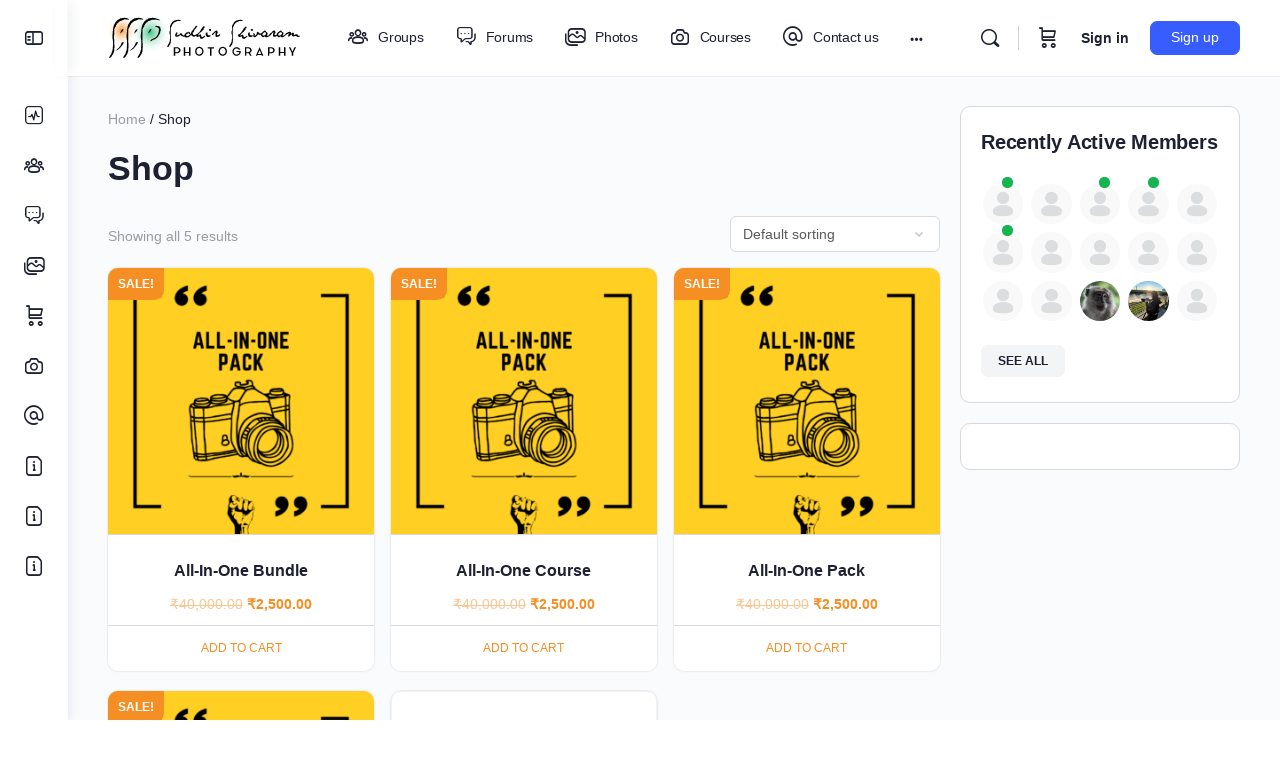

--- FILE ---
content_type: text/html; charset=UTF-8
request_url: https://learn.sudhirshivaramphotography.com/shop/
body_size: 27749
content:
<!doctype html>
<html lang="en-US">

<head>
	<meta charset="UTF-8">
	<link rel="profile" href="https://gmpg.org/xfn/11">
	<title>Shop &#8211; © Sudhir Shivaram Photography</title>
<script type="text/html" id="tmpl-bb-link-preview">
<% if ( link_scrapping ) { %>
	<% if ( link_loading ) { %>
		<span class="bb-url-scrapper-loading bb-ajax-loader"><i class="bb-icon-l bb-icon-spinner animate-spin"></i>Loading preview...</span>
	<% } %>
	<% if ( link_success || link_error ) { %>
		<a title="Cancel Preview" href="#" id="bb-close-link-suggestion">Remove Preview</a>
		<div class="bb-link-preview-container">

			<% if ( link_images && link_images.length && link_success && ! link_error && '' !== link_image_index ) { %>
				<div id="bb-url-scrapper-img-holder">
					<div class="bb-link-preview-image">
						<div class="bb-link-preview-image-cover">
							<img src="<%= link_images[link_image_index] %>"/>
						</div>
						<div class="bb-link-preview-icons">
							<%
							if ( link_images.length > 1 ) { %>
								<a data-bp-tooltip-pos="up" data-bp-tooltip="Change image" href="#" class="icon-exchange toolbar-button bp-tooltip" id="icon-exchange"><i class="bb-icon-l bb-icon-exchange"></i></a>
							<% } %>
							<% if ( link_images.length ) { %>
								<a data-bp-tooltip-pos="up" data-bp-tooltip="Remove image" href="#" class="icon-image-slash toolbar-button bp-tooltip" id="bb-link-preview-remove-image"><i class="bb-icon-l bb-icon-image-slash"></i></a>
							<% } %>
							<a data-bp-tooltip-pos="up" data-bp-tooltip="Confirm" class="toolbar-button bp-tooltip" href="#" id="bb-link-preview-select-image">
								<i class="bb-icon-check bb-icon-l"></i>
							</a>
						</div>
					</div>
					<% if ( link_images.length > 1 ) { %>
						<div class="bb-url-thumb-nav">
							<button type="button" id="bb-url-prevPicButton"><span class="bb-icon-l bb-icon-angle-left"></span></button>
							<button type="button" id="bb-url-nextPicButton"><span class="bb-icon-l bb-icon-angle-right"></span></button>
							<div id="bb-url-scrapper-img-count">
								Image <%= link_image_index + 1 %>&nbsp;of&nbsp;<%= link_images.length %>
							</div>
						</div>
					<% } %>
				</div>
			<% } %>

			<% if ( link_success && ! link_error && link_url ) { %>
				<div class="bb-link-preview-info">
					<% var a = document.createElement('a');
						a.href = link_url;
						var hostname = a.hostname;
						var domainName = hostname.replace('www.', '' );
					%>

					<% if ( 'undefined' !== typeof link_title && link_title.trim() && link_description ) { %>
						<p class="bb-link-preview-link-name"><%= domainName %></p>
					<% } %>

					<% if ( link_success && ! link_error ) { %>
						<p class="bb-link-preview-title"><%= link_title %></p>
					<% } %>

					<% if ( link_success && ! link_error ) { %>
						<div class="bb-link-preview-excerpt"><p><%= link_description %></p></div>
					<% } %>
				</div>
			<% } %>
			<% if ( link_error && ! link_success ) { %>
				<div id="bb-url-error" class="bb-url-error"><%= link_error_msg %></div>
			<% } %>
		</div>
	<% } %>
<% } %>
</script>
<script type="text/html" id="tmpl-profile-card-popup">
	<div id="profile-card" class="bb-profile-card bb-popup-card" data-bp-item-id="" data-bp-item-component="members">

		<div class="skeleton-card">
			<div class="skeleton-card-body">
				<div class="skeleton-card-avatar bb-loading-bg"></div>
				<div class="skeleton-card-entity">
					<div class="skeleton-card-type bb-loading-bg"></div>
					<div class="skeleton-card-heading bb-loading-bg"></div>
					<div class="skeleton-card-meta bb-loading-bg"></div>
				</div>
			</div>
						<div class="skeleton-card-footer skeleton-footer-plain">
				<div class="skeleton-card-button bb-loading-bg"></div>
				<div class="skeleton-card-button bb-loading-bg"></div>
				<div class="skeleton-card-button bb-loading-bg"></div>
			</div>
		</div>

		<div class="bb-card-content">
			<div class="bb-card-body">
				<div class="bb-card-avatar">
					<span class="card-profile-status"></span>
					<img src="" alt="">
				</div>
				<div class="bb-card-entity">
					<div class="bb-card-profile-type"></div>
					<h4 class="bb-card-heading"></h4>
					<div class="bb-card-meta">
						<span class="card-meta-item card-meta-joined">Joined <span></span></span>
						<span class="card-meta-item card-meta-last-active"></span>
													<span class="card-meta-item card-meta-followers"></span>
												</div>
				</div>
			</div>
			<div class="bb-card-footer">
								<div class="bb-card-action bb-card-action-outline">
					<a href="" class="card-button card-button-profile">View Profile</a>
				</div>
			</div>
		</div>

	</div>
</script>
<script type="text/html" id="tmpl-group-card-popup">
	<div id="group-card" class="bb-group-card bb-popup-card" data-bp-item-id="" data-bp-item-component="groups">

		<div class="skeleton-card">
			<div class="skeleton-card-body">
				<div class="skeleton-card-avatar bb-loading-bg"></div>
				<div class="skeleton-card-entity">
					<div class="skeleton-card-heading bb-loading-bg"></div>
					<div class="skeleton-card-meta bb-loading-bg"></div>
				</div>
			</div>
						<div class="skeleton-card-footer skeleton-footer-plain">
				<div class="skeleton-card-button bb-loading-bg"></div>
				<div class="skeleton-card-button bb-loading-bg"></div>
			</div>
		</div>

		<div class="bb-card-content">
			<div class="bb-card-body">
				<div class="bb-card-avatar">
					<img src="" alt="">
				</div>
				<div class="bb-card-entity">
					<h4 class="bb-card-heading"></h4>
					<div class="bb-card-meta">
						<span class="card-meta-item card-meta-status"></span>
						<span class="card-meta-item card-meta-type"></span>
						<span class="card-meta-item card-meta-last-active"></span>
					</div>
					<div class="card-group-members">
						<span class="bs-group-members"></span>
					</div>
				</div>
			</div>
			<div class="bb-card-footer">
								<div class="bb-card-action bb-card-action-outline">
					<a href="" class="card-button card-button-group">View Group</a>
				</div>
			</div>
		</div>

	</div>
</script>

            

			<meta name='robots' content='max-image-preview:large' />
	
	
<!-- Google Tag Manager by PYS -->
    <script data-cfasync="false" data-pagespeed-no-defer>
	    window.dataLayerPYS = window.dataLayerPYS || [];
	</script>
<!-- End Google Tag Manager by PYS --><script type='application/javascript' id='pys-version-script'>console.log('PixelYourSite PRO version 12.3.2');</script>
<link rel='dns-prefetch' href='//hcaptcha.com' />
<link rel="alternate" type="application/rss+xml" title="© Sudhir Shivaram Photography &raquo; Feed" href="https://learn.sudhirshivaramphotography.com/feed/" />
<link rel="alternate" type="application/rss+xml" title="© Sudhir Shivaram Photography &raquo; Comments Feed" href="https://learn.sudhirshivaramphotography.com/comments/feed/" />
<link rel="alternate" type="application/rss+xml" title="© Sudhir Shivaram Photography &raquo; Products Feed" href="https://learn.sudhirshivaramphotography.com/shop/feed/" />
<link data-optimized="2" rel="stylesheet" href="https://learn.sudhirshivaramphotography.com/wp-content/litespeed/css/8963122e46ce0aebafb64b7ac0681798.css?ver=dd906" />















































<script type="text/javascript">
            window._bbssoDOMReady = function (callback) {
                if ( document.readyState === "complete" || document.readyState === "interactive" ) {
                    callback();
                } else {
                    document.addEventListener( "DOMContentLoaded", callback );
                }
            };
            </script><script type="text/javascript" id="jquery-core-js-extra">
/* <![CDATA[ */
var pysFacebookRest = {"restApiUrl":"https:\/\/learn.sudhirshivaramphotography.com\/wp-json\/pys-facebook\/v1\/event","debug":""};
/* ]]> */
</script>
<script type="text/javascript" src="https://learn.sudhirshivaramphotography.com/wp-includes/js/jquery/jquery.min.js?ver=3.7.1" id="jquery-core-js"></script>
<script type="text/javascript" src="https://learn.sudhirshivaramphotography.com/wp-includes/js/jquery/jquery-migrate.min.js?ver=3.4.1" id="jquery-migrate-js"></script>
<script type="text/javascript" id="bb-twemoji-js-extra">
/* <![CDATA[ */
var bbemojiSettings = {"baseUrl":"https:\/\/s.w.org\/images\/core\/emoji\/14.0.0\/72x72\/","ext":".png","svgUrl":"https:\/\/s.w.org\/images\/core\/emoji\/14.0.0\/svg\/","svgExt":".svg"};
/* ]]> */
</script>
<script type="text/javascript" src="https://learn.sudhirshivaramphotography.com/wp-includes/js/twemoji.min.js?ver=2.15.3" id="bb-twemoji-js"></script>
<script type="text/javascript" src="https://learn.sudhirshivaramphotography.com/wp-content/plugins/buddyboss-platform/bp-core/js/bb-emoji-loader.min.js?ver=2.15.3" id="bb-emoji-loader-js"></script>
<script type="text/javascript" id="bb-reaction-js-extra">
/* <![CDATA[ */
var bbReactionVars = {"ajax_url":"https:\/\/learn.sudhirshivaramphotography.com\/wp-admin\/admin-ajax.php"};
/* ]]> */
</script>
<script type="text/javascript" src="https://learn.sudhirshivaramphotography.com/wp-content/plugins/buddyboss-platform-pro/includes/reactions/assets/js/bb-reaction.min.js?ver=2.10.1" id="bb-reaction-js"></script>
<script type="text/javascript" src="https://learn.sudhirshivaramphotography.com/wp-content/plugins/buddyboss-platform/bp-core/js/widget-members.min.js?ver=2.15.3" id="bp-widget-members-js"></script>
<script type="text/javascript" src="https://learn.sudhirshivaramphotography.com/wp-content/plugins/buddyboss-platform/bp-core/js/jquery-query.min.js?ver=2.15.3" id="bp-jquery-query-js"></script>
<script type="text/javascript" src="https://learn.sudhirshivaramphotography.com/wp-content/plugins/buddyboss-platform/bp-core/js/vendor/jquery-cookie.min.js?ver=2.15.3" id="bp-jquery-cookie-js"></script>
<script type="text/javascript" src="https://learn.sudhirshivaramphotography.com/wp-content/plugins/buddyboss-platform/bp-core/js/vendor/jquery-scroll-to.min.js?ver=2.15.3" id="bp-jquery-scroll-to-js"></script>
<script type="text/javascript" id="bp-media-dropzone-js-extra">
/* <![CDATA[ */
var bp_media_dropzone = {"dictDefaultMessage":"Drop files here to upload","dictFallbackMessage":"Your browser does not support drag'n'drop file uploads.","dictFallbackText":"Please use the fallback form below to upload your files like in the olden days.","dictFileTooBig":"Sorry, file size is too big ({{filesize}} MB). Max file size limit: {{maxFilesize}} MB.","dictInvalidFileType":"You can't upload files of this type.","dictResponseError":"Server responded with {{statusCode}} code.","dictCancelUpload":"Cancel upload","dictUploadCanceled":"Upload canceled.","dictCancelUploadConfirmation":"Are you sure you want to cancel this upload?","dictRemoveFile":"Remove file","dictMaxFilesExceeded":"You cannot upload more than 10 files at a time."};
/* ]]> */
</script>
<script type="text/javascript" src="https://learn.sudhirshivaramphotography.com/wp-content/plugins/buddyboss-platform/bp-core/js/vendor/dropzone.min.js?ver=2.15.3" id="bp-media-dropzone-js"></script>
<!--[if lt IE 8]>
<script type="text/javascript" src="https://learn.sudhirshivaramphotography.com/wp-includes/js/json2.min.js?ver=2015-05-03" id="json2-js"></script>
<![endif]-->
<script type="text/javascript" src="https://learn.sudhirshivaramphotography.com/wp-content/plugins/buddyboss-platform-pro/includes/integrations/meprlms/assets/js/bb-meprlms-frontend.min.js?ver=2.15.3" id="bb-meprlms-frontend-js"></script>
<script type="text/javascript" id="bb-tutorlms-admin-js-extra">
/* <![CDATA[ */
var bbTutorLMSVars = {"ajax_url":"https:\/\/learn.sudhirshivaramphotography.com\/wp-admin\/admin-ajax.php","select_course_placeholder":"Start typing a course name to associate with this group."};
/* ]]> */
</script>
<script type="text/javascript" src="https://learn.sudhirshivaramphotography.com/wp-content/plugins/buddyboss-platform-pro/includes/integrations/tutorlms/assets/js/bb-tutorlms-admin.min.js?ver=2.15.3" id="bb-tutorlms-admin-js"></script>
<script type="text/javascript" src="https://learn.sudhirshivaramphotography.com/wp-content/plugins/buddyboss-platform/bp-core/js/vendor/magnific-popup.js?ver=2.15.3" id="bp-nouveau-magnific-popup-js"></script>
<script type="text/javascript" src="https://learn.sudhirshivaramphotography.com/wp-content/plugins/buddyboss-platform/bp-groups/js/widget-groups.min.js?ver=2.15.3" id="groups_widget_groups_list-js-js"></script>
<script type="text/javascript" src="https://learn.sudhirshivaramphotography.com/wp-content/plugins/woocommerce/assets/js/jquery-blockui/jquery.blockUI.min.js?ver=2.7.0-wc.10.1.2" id="jquery-blockui-js" defer="defer" data-wp-strategy="defer"></script>
<script type="text/javascript" id="wc-add-to-cart-js-extra">
/* <![CDATA[ */
var wc_add_to_cart_params = {"ajax_url":"\/wp-admin\/admin-ajax.php","wc_ajax_url":"\/?wc-ajax=%%endpoint%%","i18n_view_cart":"View cart","cart_url":"https:\/\/learn.sudhirshivaramphotography.com\/cart\/","is_cart":"","cart_redirect_after_add":"no"};
/* ]]> */
</script>
<script type="text/javascript" src="https://learn.sudhirshivaramphotography.com/wp-content/plugins/woocommerce/assets/js/frontend/add-to-cart.min.js?ver=10.1.2" id="wc-add-to-cart-js" defer="defer" data-wp-strategy="defer"></script>
<script type="text/javascript" src="https://learn.sudhirshivaramphotography.com/wp-content/plugins/woocommerce/assets/js/js-cookie/js.cookie.min.js?ver=2.1.4-wc.10.1.2" id="js-cookie-js" defer="defer" data-wp-strategy="defer"></script>
<script type="text/javascript" id="woocommerce-js-extra">
/* <![CDATA[ */
var woocommerce_params = {"ajax_url":"\/wp-admin\/admin-ajax.php","wc_ajax_url":"\/?wc-ajax=%%endpoint%%","i18n_password_show":"Show password","i18n_password_hide":"Hide password"};
/* ]]> */
</script>
<script type="text/javascript" src="https://learn.sudhirshivaramphotography.com/wp-content/plugins/woocommerce/assets/js/frontend/woocommerce.min.js?ver=10.1.2" id="woocommerce-js" defer="defer" data-wp-strategy="defer"></script>
<script type="text/javascript" id="jquery-cookie-js-extra">
/* <![CDATA[ */
var affwp_scripts = {"ajaxurl":"https:\/\/learn.sudhirshivaramphotography.com\/wp-admin\/admin-ajax.php"};
/* ]]> */
</script>
<script type="text/javascript" src="https://learn.sudhirshivaramphotography.com/wp-content/plugins/woocommerce/assets/js/jquery-cookie/jquery.cookie.min.js?ver=1.4.1-wc.10.1.2" id="jquery-cookie-js" data-wp-strategy="defer"></script>
<script type="text/javascript" id="affwp-tracking-js-extra">
/* <![CDATA[ */
var affwp_debug_vars = {"integrations":{"elementor":"Elementor","woocommerce":"WooCommerce"},"version":"2.30.1","currency":"INR","ref_cookie":"affwp_ref","visit_cookie":"affwp_ref_visit_id","campaign_cookie":"affwp_campaign"};
/* ]]> */
</script>
<script type="text/javascript" src="https://learn.sudhirshivaramphotography.com/wp-content/plugins/affiliate-wp/assets/js/tracking.min.js?ver=2.30.1" id="affwp-tracking-js"></script>
<script type="text/javascript" src="https://learn.sudhirshivaramphotography.com/wp-content/plugins/pixelyoursite-pro/dist/scripts/jquery.bind-first-0.2.3.min.js" id="jquery-bind-first-js"></script>
<script type="text/javascript" src="https://learn.sudhirshivaramphotography.com/wp-content/plugins/pixelyoursite-pro/dist/scripts/js.cookie-2.1.3.min.js?ver=2.1.3" id="js-cookie-pys-js"></script>
<script type="text/javascript" src="https://learn.sudhirshivaramphotography.com/wp-content/plugins/pixelyoursite-pro/dist/scripts/sha256.js?ver=0.11.0" id="js-sha256-js"></script>
<script type="text/javascript" src="https://learn.sudhirshivaramphotography.com/wp-content/plugins/pixelyoursite-pro/dist/scripts/tld.min.js?ver=2.3.1" id="js-tld-js"></script>
<script type="text/javascript" id="pys-js-extra">
/* <![CDATA[ */
var pysOptions = {"staticEvents":{"facebook":{"init_event":[{"delay":0,"type":"static","ajaxFire":false,"name":"PageView","eventID":"c326de12-341b-40ab-9128-826484aa07e9","pixelIds":["232256511422234"],"params":{"page_title":"Shop","post_type":"page","post_id":45,"plugin":"PixelYourSite","event_url":"learn.sudhirshivaramphotography.com\/shop\/","user_role":"guest"},"e_id":"init_event","ids":[],"hasTimeWindow":false,"timeWindow":0,"woo_order":"","edd_order":""}]},"google_ads":{"init_event":[{"delay":0,"type":"static","conversion_ids":["AW-978128078"],"name":"page_view","eventID":"c326de12-341b-40ab-9128-826484aa07e9","params":{"page_title":"Shop","post_type":"page","post_id":45,"plugin":"PixelYourSite","event_url":"learn.sudhirshivaramphotography.com\/shop\/","user_role":"guest"},"e_id":"init_event","ids":[],"hasTimeWindow":false,"timeWindow":0,"woo_order":"","edd_order":""}]}},"dynamicEvents":{"automatic_event_internal_link":{"facebook":{"delay":0,"type":"dyn","name":"InternalClick","eventID":"00dc9e4f-0e63-41ea-9b2a-4675e176c1df","pixelIds":["232256511422234"],"params":{"page_title":"Shop","post_type":"page","post_id":45,"plugin":"PixelYourSite","event_url":"learn.sudhirshivaramphotography.com\/shop\/","user_role":"guest"},"e_id":"automatic_event_internal_link","ids":[],"hasTimeWindow":false,"timeWindow":0,"woo_order":"","edd_order":""},"ga":{"delay":0,"type":"dyn","name":"InternalClick","unify":true,"trackingIds":["G-0GGHPH02F0","AW-978128078"],"eventID":"00dc9e4f-0e63-41ea-9b2a-4675e176c1df","params":{"page_title":"Shop","post_type":"page","post_id":45,"plugin":"PixelYourSite","event_url":"learn.sudhirshivaramphotography.com\/shop\/","user_role":"guest"},"e_id":"automatic_event_internal_link","ids":[],"hasTimeWindow":false,"timeWindow":0,"woo_order":"","edd_order":""},"google_ads":{"delay":0,"type":"dyn","name":"InternalClick","conversion_ids":["AW-978128078"],"ids":["AW-978128078"],"eventID":"00dc9e4f-0e63-41ea-9b2a-4675e176c1df","params":{"page_title":"Shop","post_type":"page","post_id":45,"plugin":"PixelYourSite","event_url":"learn.sudhirshivaramphotography.com\/shop\/","user_role":"guest"},"e_id":"automatic_event_internal_link","hasTimeWindow":false,"timeWindow":0,"woo_order":"","edd_order":""}},"automatic_event_outbound_link":{"facebook":{"delay":0,"type":"dyn","name":"OutboundClick","eventID":"a896fade-6a97-4302-a942-21e3af6d23ad","pixelIds":["232256511422234"],"params":{"page_title":"Shop","post_type":"page","post_id":45,"plugin":"PixelYourSite","event_url":"learn.sudhirshivaramphotography.com\/shop\/","user_role":"guest"},"e_id":"automatic_event_outbound_link","ids":[],"hasTimeWindow":false,"timeWindow":0,"woo_order":"","edd_order":""},"ga":{"delay":0,"type":"dyn","name":"OutboundClick","unify":true,"trackingIds":["G-0GGHPH02F0","AW-978128078"],"eventID":"a896fade-6a97-4302-a942-21e3af6d23ad","params":{"page_title":"Shop","post_type":"page","post_id":45,"plugin":"PixelYourSite","event_url":"learn.sudhirshivaramphotography.com\/shop\/","user_role":"guest"},"e_id":"automatic_event_outbound_link","ids":[],"hasTimeWindow":false,"timeWindow":0,"woo_order":"","edd_order":""},"google_ads":{"delay":0,"type":"dyn","name":"OutboundClick","conversion_ids":["AW-978128078"],"ids":["AW-978128078"],"eventID":"a896fade-6a97-4302-a942-21e3af6d23ad","params":{"page_title":"Shop","post_type":"page","post_id":45,"plugin":"PixelYourSite","event_url":"learn.sudhirshivaramphotography.com\/shop\/","user_role":"guest"},"e_id":"automatic_event_outbound_link","hasTimeWindow":false,"timeWindow":0,"woo_order":"","edd_order":""}},"automatic_event_video":{"facebook":{"delay":0,"type":"dyn","name":"WatchVideo","eventID":"13ad7a20-cf3e-4bc2-a526-4e122b419d2a","pixelIds":["232256511422234"],"params":{"page_title":"Shop","post_type":"page","post_id":45,"plugin":"PixelYourSite","event_url":"learn.sudhirshivaramphotography.com\/shop\/","user_role":"guest"},"e_id":"automatic_event_video","ids":[],"hasTimeWindow":false,"timeWindow":0,"woo_order":"","edd_order":""},"ga":{"delay":0,"type":"dyn","name":"WatchVideo","unify":true,"trackingIds":["G-0GGHPH02F0","AW-978128078"],"youtube_disabled":false,"eventID":"13ad7a20-cf3e-4bc2-a526-4e122b419d2a","params":{"page_title":"Shop","post_type":"page","post_id":45,"plugin":"PixelYourSite","event_url":"learn.sudhirshivaramphotography.com\/shop\/","user_role":"guest"},"e_id":"automatic_event_video","ids":[],"hasTimeWindow":false,"timeWindow":0,"woo_order":"","edd_order":""},"google_ads":{"delay":0,"type":"dyn","name":"WatchVideo","conversion_ids":["AW-978128078"],"ids":["AW-978128078"],"eventID":"13ad7a20-cf3e-4bc2-a526-4e122b419d2a","params":{"page_title":"Shop","post_type":"page","post_id":45,"plugin":"PixelYourSite","event_url":"learn.sudhirshivaramphotography.com\/shop\/","user_role":"guest"},"e_id":"automatic_event_video","hasTimeWindow":false,"timeWindow":0,"woo_order":"","edd_order":""}},"automatic_event_tel_link":{"facebook":{"delay":0,"type":"dyn","name":"TelClick","eventID":"f2c1ef25-c765-4135-beac-d643ed3dbf70","pixelIds":["232256511422234"],"params":{"page_title":"Shop","post_type":"page","post_id":45,"plugin":"PixelYourSite","event_url":"learn.sudhirshivaramphotography.com\/shop\/","user_role":"guest"},"e_id":"automatic_event_tel_link","ids":[],"hasTimeWindow":false,"timeWindow":0,"woo_order":"","edd_order":""},"ga":{"delay":0,"type":"dyn","name":"TelClick","unify":true,"trackingIds":["G-0GGHPH02F0","AW-978128078"],"eventID":"f2c1ef25-c765-4135-beac-d643ed3dbf70","params":{"page_title":"Shop","post_type":"page","post_id":45,"plugin":"PixelYourSite","event_url":"learn.sudhirshivaramphotography.com\/shop\/","user_role":"guest"},"e_id":"automatic_event_tel_link","ids":[],"hasTimeWindow":false,"timeWindow":0,"woo_order":"","edd_order":""},"google_ads":{"delay":0,"type":"dyn","name":"TelClick","conversion_ids":["AW-978128078"],"ids":["AW-978128078"],"eventID":"f2c1ef25-c765-4135-beac-d643ed3dbf70","params":{"page_title":"Shop","post_type":"page","post_id":45,"plugin":"PixelYourSite","event_url":"learn.sudhirshivaramphotography.com\/shop\/","user_role":"guest"},"e_id":"automatic_event_tel_link","hasTimeWindow":false,"timeWindow":0,"woo_order":"","edd_order":""}},"automatic_event_email_link":{"facebook":{"delay":0,"type":"dyn","name":"EmailClick","eventID":"877327a8-a7e2-4bba-adf2-905793914992","pixelIds":["232256511422234"],"params":{"page_title":"Shop","post_type":"page","post_id":45,"plugin":"PixelYourSite","event_url":"learn.sudhirshivaramphotography.com\/shop\/","user_role":"guest"},"e_id":"automatic_event_email_link","ids":[],"hasTimeWindow":false,"timeWindow":0,"woo_order":"","edd_order":""},"ga":{"delay":0,"type":"dyn","name":"EmailClick","unify":true,"trackingIds":["G-0GGHPH02F0","AW-978128078"],"eventID":"877327a8-a7e2-4bba-adf2-905793914992","params":{"page_title":"Shop","post_type":"page","post_id":45,"plugin":"PixelYourSite","event_url":"learn.sudhirshivaramphotography.com\/shop\/","user_role":"guest"},"e_id":"automatic_event_email_link","ids":[],"hasTimeWindow":false,"timeWindow":0,"woo_order":"","edd_order":""},"google_ads":{"delay":0,"type":"dyn","name":"EmailClick","conversion_ids":["AW-978128078"],"ids":["AW-978128078"],"eventID":"877327a8-a7e2-4bba-adf2-905793914992","params":{"page_title":"Shop","post_type":"page","post_id":45,"plugin":"PixelYourSite","event_url":"learn.sudhirshivaramphotography.com\/shop\/","user_role":"guest"},"e_id":"automatic_event_email_link","hasTimeWindow":false,"timeWindow":0,"woo_order":"","edd_order":""}},"automatic_event_form":{"facebook":{"delay":0,"type":"dyn","name":"Form","eventID":"dd3a12a3-bd71-4e5b-9136-759b24d42bf2","pixelIds":["232256511422234"],"params":{"page_title":"Shop","post_type":"page","post_id":45,"plugin":"PixelYourSite","event_url":"learn.sudhirshivaramphotography.com\/shop\/","user_role":"guest"},"e_id":"automatic_event_form","ids":[],"hasTimeWindow":false,"timeWindow":0,"woo_order":"","edd_order":""},"ga":{"delay":0,"type":"dyn","name":"Form","unify":true,"trackingIds":["G-0GGHPH02F0","AW-978128078"],"eventID":"dd3a12a3-bd71-4e5b-9136-759b24d42bf2","params":{"page_title":"Shop","post_type":"page","post_id":45,"plugin":"PixelYourSite","event_url":"learn.sudhirshivaramphotography.com\/shop\/","user_role":"guest"},"e_id":"automatic_event_form","ids":[],"hasTimeWindow":false,"timeWindow":0,"woo_order":"","edd_order":""},"google_ads":{"delay":0,"type":"dyn","name":"Form","conversion_ids":["AW-978128078"],"ids":["AW-978128078"],"eventID":"dd3a12a3-bd71-4e5b-9136-759b24d42bf2","params":{"page_title":"Shop","post_type":"page","post_id":45,"plugin":"PixelYourSite","event_url":"learn.sudhirshivaramphotography.com\/shop\/","user_role":"guest"},"e_id":"automatic_event_form","hasTimeWindow":false,"timeWindow":0,"woo_order":"","edd_order":""}},"automatic_event_download":{"facebook":{"delay":0,"type":"dyn","name":"Download","extensions":["","doc","exe","js","pdf","ppt","tgz","zip","xls"],"eventID":"0f9dce6d-8fcc-452f-ab0f-5a8dc567c7ae","pixelIds":["232256511422234"],"params":{"page_title":"Shop","post_type":"page","post_id":45,"plugin":"PixelYourSite","event_url":"learn.sudhirshivaramphotography.com\/shop\/","user_role":"guest"},"e_id":"automatic_event_download","ids":[],"hasTimeWindow":false,"timeWindow":0,"woo_order":"","edd_order":""},"ga":{"delay":0,"type":"dyn","name":"Download","extensions":["","doc","exe","js","pdf","ppt","tgz","zip","xls"],"unify":true,"trackingIds":["G-0GGHPH02F0","AW-978128078"],"eventID":"0f9dce6d-8fcc-452f-ab0f-5a8dc567c7ae","params":{"page_title":"Shop","post_type":"page","post_id":45,"plugin":"PixelYourSite","event_url":"learn.sudhirshivaramphotography.com\/shop\/","user_role":"guest"},"e_id":"automatic_event_download","ids":[],"hasTimeWindow":false,"timeWindow":0,"woo_order":"","edd_order":""},"google_ads":{"delay":0,"type":"dyn","name":"Download","extensions":["","doc","exe","js","pdf","ppt","tgz","zip","xls"],"conversion_ids":["AW-978128078"],"ids":["AW-978128078"],"eventID":"0f9dce6d-8fcc-452f-ab0f-5a8dc567c7ae","params":{"page_title":"Shop","post_type":"page","post_id":45,"plugin":"PixelYourSite","event_url":"learn.sudhirshivaramphotography.com\/shop\/","user_role":"guest"},"e_id":"automatic_event_download","hasTimeWindow":false,"timeWindow":0,"woo_order":"","edd_order":""}},"automatic_event_comment":{"facebook":{"delay":0,"type":"dyn","name":"Comment","eventID":"aaa4cf35-ab65-4944-a8ef-f96787b25775","pixelIds":["232256511422234"],"params":{"page_title":"Shop","post_type":"page","post_id":45,"plugin":"PixelYourSite","event_url":"learn.sudhirshivaramphotography.com\/shop\/","user_role":"guest"},"e_id":"automatic_event_comment","ids":[],"hasTimeWindow":false,"timeWindow":0,"woo_order":"","edd_order":""},"ga":{"delay":0,"type":"dyn","name":"Comment","unify":true,"trackingIds":["G-0GGHPH02F0","AW-978128078"],"eventID":"aaa4cf35-ab65-4944-a8ef-f96787b25775","params":{"page_title":"Shop","post_type":"page","post_id":45,"plugin":"PixelYourSite","event_url":"learn.sudhirshivaramphotography.com\/shop\/","user_role":"guest"},"e_id":"automatic_event_comment","ids":[],"hasTimeWindow":false,"timeWindow":0,"woo_order":"","edd_order":""},"google_ads":{"delay":0,"type":"dyn","name":"Comment","conversion_ids":["AW-978128078"],"ids":["AW-978128078"],"eventID":"aaa4cf35-ab65-4944-a8ef-f96787b25775","params":{"page_title":"Shop","post_type":"page","post_id":45,"plugin":"PixelYourSite","event_url":"learn.sudhirshivaramphotography.com\/shop\/","user_role":"guest"},"e_id":"automatic_event_comment","hasTimeWindow":false,"timeWindow":0,"woo_order":"","edd_order":""}},"automatic_event_adsense":{"facebook":{"delay":0,"type":"dyn","name":"AdSense","eventID":"a39d4e84-5464-4dda-befe-826fa9b32436","pixelIds":["232256511422234"],"params":{"page_title":"Shop","post_type":"page","post_id":45,"plugin":"PixelYourSite","event_url":"learn.sudhirshivaramphotography.com\/shop\/","user_role":"guest"},"e_id":"automatic_event_adsense","ids":[],"hasTimeWindow":false,"timeWindow":0,"woo_order":"","edd_order":""},"ga":{"delay":0,"type":"dyn","name":"AdSense","unify":true,"trackingIds":["G-0GGHPH02F0","AW-978128078"],"eventID":"a39d4e84-5464-4dda-befe-826fa9b32436","params":{"page_title":"Shop","post_type":"page","post_id":45,"plugin":"PixelYourSite","event_url":"learn.sudhirshivaramphotography.com\/shop\/","user_role":"guest"},"e_id":"automatic_event_adsense","ids":[],"hasTimeWindow":false,"timeWindow":0,"woo_order":"","edd_order":""},"google_ads":{"delay":0,"type":"dyn","name":"AdSense","conversion_ids":["AW-978128078"],"ids":["AW-978128078"],"eventID":"a39d4e84-5464-4dda-befe-826fa9b32436","params":{"page_title":"Shop","post_type":"page","post_id":45,"plugin":"PixelYourSite","event_url":"learn.sudhirshivaramphotography.com\/shop\/","user_role":"guest"},"e_id":"automatic_event_adsense","hasTimeWindow":false,"timeWindow":0,"woo_order":"","edd_order":""}},"automatic_event_scroll":{"facebook":{"delay":0,"type":"dyn","name":"PageScroll","scroll_percent":30,"eventID":"a71bf156-b381-460c-b7a8-e7739fae9188","pixelIds":["232256511422234"],"params":{"page_title":"Shop","post_type":"page","post_id":45,"plugin":"PixelYourSite","event_url":"learn.sudhirshivaramphotography.com\/shop\/","user_role":"guest"},"e_id":"automatic_event_scroll","ids":[],"hasTimeWindow":false,"timeWindow":0,"woo_order":"","edd_order":""},"ga":{"delay":0,"type":"dyn","name":"PageScroll","scroll_percent":30,"unify":true,"trackingIds":["G-0GGHPH02F0","AW-978128078"],"eventID":"a71bf156-b381-460c-b7a8-e7739fae9188","params":{"page_title":"Shop","post_type":"page","post_id":45,"plugin":"PixelYourSite","event_url":"learn.sudhirshivaramphotography.com\/shop\/","user_role":"guest"},"e_id":"automatic_event_scroll","ids":[],"hasTimeWindow":false,"timeWindow":0,"woo_order":"","edd_order":""},"google_ads":{"delay":0,"type":"dyn","name":"PageScroll","scroll_percent":30,"conversion_ids":["AW-978128078"],"ids":["AW-978128078"],"eventID":"a71bf156-b381-460c-b7a8-e7739fae9188","params":{"page_title":"Shop","post_type":"page","post_id":45,"plugin":"PixelYourSite","event_url":"learn.sudhirshivaramphotography.com\/shop\/","user_role":"guest"},"e_id":"automatic_event_scroll","hasTimeWindow":false,"timeWindow":0,"woo_order":"","edd_order":""}},"automatic_event_time_on_page":{"facebook":{"delay":0,"type":"dyn","name":"TimeOnPage","time_on_page":30,"eventID":"e81ad904-7395-4e58-80b7-8802702a6a65","pixelIds":["232256511422234"],"params":{"page_title":"Shop","post_type":"page","post_id":45,"plugin":"PixelYourSite","event_url":"learn.sudhirshivaramphotography.com\/shop\/","user_role":"guest"},"e_id":"automatic_event_time_on_page","ids":[],"hasTimeWindow":false,"timeWindow":0,"woo_order":"","edd_order":""},"ga":{"delay":0,"type":"dyn","name":"TimeOnPage","time_on_page":30,"unify":true,"trackingIds":["G-0GGHPH02F0","AW-978128078"],"eventID":"e81ad904-7395-4e58-80b7-8802702a6a65","params":{"page_title":"Shop","post_type":"page","post_id":45,"plugin":"PixelYourSite","event_url":"learn.sudhirshivaramphotography.com\/shop\/","user_role":"guest"},"e_id":"automatic_event_time_on_page","ids":[],"hasTimeWindow":false,"timeWindow":0,"woo_order":"","edd_order":""},"google_ads":{"delay":0,"type":"dyn","name":"TimeOnPage","time_on_page":30,"conversion_ids":["AW-978128078"],"ids":["AW-978128078"],"eventID":"e81ad904-7395-4e58-80b7-8802702a6a65","params":{"page_title":"Shop","post_type":"page","post_id":45,"plugin":"PixelYourSite","event_url":"learn.sudhirshivaramphotography.com\/shop\/","user_role":"guest"},"e_id":"automatic_event_time_on_page","hasTimeWindow":false,"timeWindow":0,"woo_order":"","edd_order":""}},"woo_select_content_shop":{"32317":{"ga":{"delay":0,"type":"dyn","name":"select_item","trackingIds":["G-0GGHPH02F0"],"eventID":"a6f760d1-066c-4ced-97d4-c25b66995b73","params":{"items":[{"id":"32317","name":"All-In-One Bundle","quantity":1,"price":"2500","post_id":32317,"item_list_name":"Shop page","item_list_id":"shop_page","affiliation":"\u00a9 Sudhir Shivaram Photography","item_category":"Uncategorized"}],"event_category":"ecommerce","content_type":"product","page_title":"Shop","post_type":"page","post_id":45,"plugin":"PixelYourSite","event_url":"learn.sudhirshivaramphotography.com\/shop\/","user_role":"guest"},"e_id":"woo_select_content_shop","ids":[],"hasTimeWindow":false,"timeWindow":0,"woo_order":"","edd_order":""}},"32314":{"ga":{"delay":0,"type":"dyn","name":"select_item","trackingIds":["G-0GGHPH02F0"],"eventID":"a6f760d1-066c-4ced-97d4-c25b66995b73","params":{"items":[{"id":"32314","name":"All-In-One Course","quantity":1,"price":"2500","post_id":32314,"item_list_name":"Shop page","item_list_id":"shop_page","affiliation":"\u00a9 Sudhir Shivaram Photography","item_category":"Uncategorized"}],"event_category":"ecommerce","content_type":"product","page_title":"Shop","post_type":"page","post_id":45,"plugin":"PixelYourSite","event_url":"learn.sudhirshivaramphotography.com\/shop\/","user_role":"guest"},"e_id":"woo_select_content_shop","ids":[],"hasTimeWindow":false,"timeWindow":0,"woo_order":"","edd_order":""}},"1613":{"ga":{"delay":0,"type":"dyn","name":"select_item","trackingIds":["G-0GGHPH02F0"],"eventID":"a6f760d1-066c-4ced-97d4-c25b66995b73","params":{"items":[{"id":"1613","name":"All-In-One Pack","quantity":1,"price":"2500","post_id":1613,"item_list_name":"Shop page","item_list_id":"shop_page","affiliation":"\u00a9 Sudhir Shivaram Photography","item_category":"Uncategorized"}],"event_category":"ecommerce","content_type":"product","page_title":"Shop","post_type":"page","post_id":45,"plugin":"PixelYourSite","event_url":"learn.sudhirshivaramphotography.com\/shop\/","user_role":"guest"},"e_id":"woo_select_content_shop","ids":[],"hasTimeWindow":false,"timeWindow":0,"woo_order":"","edd_order":""}},"32316":{"ga":{"delay":0,"type":"dyn","name":"select_item","trackingIds":["G-0GGHPH02F0"],"eventID":"a6f760d1-066c-4ced-97d4-c25b66995b73","params":{"items":[{"id":"32316","name":"All-In-One Package","quantity":1,"price":"2500","post_id":32316,"item_list_name":"Shop page","item_list_id":"shop_page","affiliation":"\u00a9 Sudhir Shivaram Photography","item_category":"Uncategorized"}],"event_category":"ecommerce","content_type":"product","page_title":"Shop","post_type":"page","post_id":45,"plugin":"PixelYourSite","event_url":"learn.sudhirshivaramphotography.com\/shop\/","user_role":"guest"},"e_id":"woo_select_content_shop","ids":[],"hasTimeWindow":false,"timeWindow":0,"woo_order":"","edd_order":""}},"9607":{"ga":{"delay":0,"type":"dyn","name":"select_item","trackingIds":["G-0GGHPH02F0"],"eventID":"a6f760d1-066c-4ced-97d4-c25b66995b73","params":{"items":[{"id":"9607","name":"test","quantity":1,"price":"1","post_id":9607,"item_list_name":"Shop page","item_list_id":"shop_page","affiliation":"\u00a9 Sudhir Shivaram Photography","item_category":"Uncategorized"}],"event_category":"ecommerce","content_type":"product","page_title":"Shop","post_type":"page","post_id":45,"plugin":"PixelYourSite","event_url":"learn.sudhirshivaramphotography.com\/shop\/","user_role":"guest"},"e_id":"woo_select_content_shop","ids":[],"hasTimeWindow":false,"timeWindow":0,"woo_order":"","edd_order":""}}}},"triggerEvents":[],"triggerEventTypes":[],"facebook":{"pixelIds":["232256511422234"],"advancedMatchingEnabled":true,"advancedMatching":{"external_id":"f1b703b91113fd4948638f7629ea63d04334a2a706aa88c1680e93d853c6b931"},"removeMetadata":false,"wooVariableAsSimple":false,"serverApiEnabled":true,"wooCRSendFromServer":false,"send_external_id":true,"enabled_medical":false,"do_not_track_medical_param":["event_url","post_title","page_title","landing_page","content_name","categories","category_name","tags"],"meta_ldu":false},"ga":{"trackingIds":["G-0GGHPH02F0"],"retargetingLogic":"ecomm","crossDomainEnabled":true,"crossDomainAcceptIncoming":true,"crossDomainDomains":["https:\/\/www.sudhirshivaramphotography.com\/"],"wooVariableAsSimple":true,"isDebugEnabled":[],"serverContainerUrls":{"G-0GGHPH02F0":{"enable_server_container":"","server_container_url":"","transport_url":""}},"additionalConfig":{"G-0GGHPH02F0":{"first_party_collection":true}},"disableAdvertisingFeatures":false,"disableAdvertisingPersonalization":false,"url_passthrough":false,"url_passthrough_filter":false,"custom_page_view_event":false},"google_ads":{"conversion_ids":["AW-978128078"],"enhanced_conversion":["index_0"],"woo_purchase_conversion_track":"current_event","woo_initiate_checkout_conversion_track":"current_event","woo_add_to_cart_conversion_track":"current_event","woo_view_content_conversion_track":"current_event","woo_view_category_conversion_track":"current_event","edd_purchase_conversion_track":"current_event","edd_initiate_checkout_conversion_track":"current_event","edd_add_to_cart_conversion_track":"current_event","edd_view_content_conversion_track":"current_event","edd_view_category_conversion_track":"current_event","wooVariableAsSimple":true,"crossDomainEnabled":true,"crossDomainAcceptIncoming":true,"crossDomainDomains":["https:\/\/www.sudhirshivaramphotography.com\/"]},"debug":"","siteUrl":"https:\/\/learn.sudhirshivaramphotography.com","ajaxUrl":"https:\/\/learn.sudhirshivaramphotography.com\/wp-admin\/admin-ajax.php","ajax_event":"c85215f99a","trackUTMs":"1","trackTrafficSource":"1","user_id":"0","enable_lading_page_param":"1","cookie_duration":"7","enable_event_day_param":"1","enable_event_month_param":"1","enable_event_time_param":"1","enable_remove_target_url_param":"","enable_remove_download_url_param":"","visit_data_model":"first_visit","last_visit_duration":"60","enable_auto_save_advance_matching":"1","enable_success_send_form":"","enable_automatic_events":"1","enable_event_video":"1","ajaxForServerEvent":"1","ajaxForServerStaticEvent":"1","useSendBeacon":"1","send_external_id":"1","external_id_expire":"180","track_cookie_for_subdomains":"1","google_consent_mode":"","data_persistency":"keep_data","advance_matching_form":{"enable_advance_matching_forms":true,"advance_matching_fn_names":["","first_name","first-name","first name","name","names[first_name]"],"advance_matching_ln_names":["","last_name","last-name","last name","names[last_name]"],"advance_matching_tel_names":["","phone","tel"],"advance_matching_em_names":[]},"advance_matching_url":{"enable_advance_matching_url":true,"advance_matching_fn_names":[],"advance_matching_ln_names":[],"advance_matching_tel_names":[],"advance_matching_em_names":[]},"track_dynamic_fields":[],"gdpr":{"ajax_enabled":false,"all_disabled_by_api":false,"facebook_disabled_by_api":false,"tiktok_disabled_by_api":false,"analytics_disabled_by_api":false,"google_ads_disabled_by_api":false,"pinterest_disabled_by_api":false,"bing_disabled_by_api":false,"reddit_disabled_by_api":false,"externalID_disabled_by_api":false,"facebook_prior_consent_enabled":true,"tiktok_prior_consent_enabled":true,"analytics_prior_consent_enabled":true,"google_ads_prior_consent_enabled":true,"pinterest_prior_consent_enabled":true,"bing_prior_consent_enabled":true,"cookiebot_integration_enabled":false,"cookiebot_facebook_consent_category":"marketing","cookiebot_tiktok_consent_category":"marketing","cookiebot_analytics_consent_category":"statistics","cookiebot_google_ads_consent_category":"marketing","cookiebot_pinterest_consent_category":"marketing","cookiebot_bing_consent_category":"marketing","cookie_notice_integration_enabled":false,"cookie_law_info_integration_enabled":false,"real_cookie_banner_integration_enabled":false,"consent_magic_integration_enabled":false,"analytics_storage":{"enabled":false,"value":"granted","filter":false},"ad_storage":{"enabled":false,"value":"granted","filter":false},"ad_user_data":{"enabled":false,"value":"granted","filter":false},"ad_personalization":{"enabled":false,"value":"granted","filter":false}},"cookie":{"disabled_all_cookie":false,"disabled_start_session_cookie":false,"disabled_advanced_form_data_cookie":false,"disabled_landing_page_cookie":false,"disabled_first_visit_cookie":false,"disabled_trafficsource_cookie":false,"disabled_utmTerms_cookie":false,"disabled_utmId_cookie":false,"disabled_google_alternative_id":false},"tracking_analytics":{"TrafficSource":"direct","TrafficLanding":"https:\/\/learn.sudhirshivaramphotography.com\/master-photography-ss\/","TrafficUtms":[],"TrafficUtmsId":[],"userDataEnable":false,"userData":{"emails":[],"phones":[],"addresses":[]},"use_encoding_provided_data":true,"use_multiple_provided_data":true},"GATags":{"ga_datalayer_type":"default","ga_datalayer_name":"dataLayerPYS","gclid_alternative_enabled":false,"gclid_alternative_param":""},"automatic":{"enable_youtube":true,"enable_vimeo":true,"enable_video":true},"woo":{"enabled":true,"enabled_save_data_to_orders":true,"addToCartOnButtonEnabled":true,"addToCartOnButtonValueEnabled":true,"addToCartOnButtonValueOption":"price","woo_purchase_on_transaction":true,"woo_view_content_variation_is_selected":true,"singleProductId":null,"affiliateEnabled":false,"removeFromCartSelector":"form.woocommerce-cart-form .remove","addToCartCatchMethod":"add_cart_hook","is_order_received_page":false,"containOrderId":false,"affiliateEventName":"Lead"},"edd":{"enabled":false},"cache_bypass":"1768044474"};
/* ]]> */
</script>
<script type="text/javascript" src="https://learn.sudhirshivaramphotography.com/wp-content/plugins/pixelyoursite-pro/dist/scripts/public.js?ver=12.3.2" id="pys-js"></script>
<link rel="https://api.w.org/" href="https://learn.sudhirshivaramphotography.com/wp-json/" /><link rel="EditURI" type="application/rsd+xml" title="RSD" href="https://learn.sudhirshivaramphotography.com/xmlrpc.php?rsd" />

	<script>var ajaxurl = 'https://learn.sudhirshivaramphotography.com/wp-admin/admin-ajax.php';</script>

	

		<script type="text/javascript">
		var AFFWP = AFFWP || {};
		AFFWP.referral_var = 'ref';
		AFFWP.expiration = 7;
		AFFWP.debug = 0;


		AFFWP.referral_credit_last = 0;
		</script>
		
		<meta name="generator" content="Redux 4.4.11" /><meta name="viewport" content="width=device-width, initial-scale=1.0, maximum-scale=3.0, user-scalable=1" />	<noscript><style>.woocommerce-product-gallery{ opacity: 1 !important; }</style></noscript>
	<meta name="generator" content="Elementor 3.31.3; features: additional_custom_breakpoints, e_element_cache; settings: css_print_method-external, google_font-enabled, font_display-swap">
			
			<link rel="icon" href="https://d2213s8i9w5bi6.cloudfront.net/wp-content/uploads/2023/04/27152621/cropped-sspfavicon-32x32.png" sizes="32x32" />
<link rel="icon" href="https://d2213s8i9w5bi6.cloudfront.net/wp-content/uploads/2023/04/27152621/cropped-sspfavicon-192x192.png" sizes="192x192" />
<link rel="apple-touch-icon" href="https://d2213s8i9w5bi6.cloudfront.net/wp-content/uploads/2023/04/27152621/cropped-sspfavicon-180x180.png" />
<meta name="msapplication-TileImage" content="https://d2213s8i9w5bi6.cloudfront.net/wp-content/uploads/2023/04/27152621/cropped-sspfavicon-270x270.png" />

            
            
            
            
            
            
		
				
			<!-- Google tag (gtag.js) -->
	<script async src="https://www.googletagmanager.com/gtag/js?id=AW-978128078&l=dataLayerPYS"></script>
	<script>
		window.dataLayerPYS = window.dataLayerPYS || [];

		function gtag() {
			dataLayerPYS.push(arguments);
		}
		gtag('js', new Date());

		gtag('config', 'AW-978128078');
	</script>
</head>

<body class="bb-is-mobile bp-nouveau archive post-type-archive post-type-archive-product wp-theme-buddyboss-theme wp-child-theme-buddyboss-theme-child theme-buddyboss-theme woocommerce-shop woocommerce woocommerce-page woocommerce-no-js buddyboss-theme bb-template-v2 bb-buddypanel bb-buddypanel-left buddypanel-logo-off bb-custom-typo has-sidebar woo-sidebar sidebar-right  header-style-1  menu-style-standard sticky-header bp-search elementor-default elementor-kit-5729 no-js learndash-theme">

	
	<aside class="buddypanel buddypanel--toggle-on">
			<header class="panel-head">
			<a href="#" class="bb-toggle-panel"><i class="bb-icon-l bb-icon-sidebar"></i></a>
		</header>
				<div class="buddypanel-site-icon buddypanel_off_close_site_icon">
			<a href="https://learn.sudhirshivaramphotography.com/" class="buddypanel-site-icon-link">
				<img data-lazyloaded="1" src="[data-uri]" data-src="https://d2213s8i9w5bi6.cloudfront.net/wp-content/uploads/2023/04/27152621/cropped-sspfavicon-100x100.png" class="buddypanel-site-icon-src"/><noscript><img src="https://d2213s8i9w5bi6.cloudfront.net/wp-content/uploads/2023/04/27152621/cropped-sspfavicon-100x100.png" class="buddypanel-site-icon-src"/></noscript>
			</a>
		</div>
			<div class="side-panel-inner">
		<div class="side-panel-menu-container">
			<ul id="buddypanel-menu" class="buddypanel-menu side-panel-menu"><li id="menu-item-2579" class="menu-item menu-item-type-post_type menu-item-object-page menu-item-home menu-item-2579"><a href="https://learn.sudhirshivaramphotography.com/" class="bb-menu-item" data-balloon-pos="right" data-balloon="Activity Feed"><i class="_mi _before bb-icon-l buddyboss bb-icon-activity" aria-hidden="true"></i><span>Activity Feed</span></a></li>
<li id="menu-item-2580" class="menu-item menu-item-type-post_type menu-item-object-page menu-item-2580"><a href="https://learn.sudhirshivaramphotography.com/groups/" class="bb-menu-item" data-balloon-pos="right" data-balloon="Groups"><i class="_mi _before bb-icon-l buddyboss bb-icon-users" aria-hidden="true"></i><span>Groups</span></a></li>
<li id="menu-item-2581" class="menu-item menu-item-type-post_type menu-item-object-page menu-item-2581"><a href="https://learn.sudhirshivaramphotography.com/forums/" class="bb-menu-item" data-balloon-pos="right" data-balloon="Forums"><i class="_mi _before bb-icon-l buddyboss bb-icon-comments-square" aria-hidden="true"></i><span>Forums</span></a></li>
<li id="menu-item-2582" class="menu-item menu-item-type-post_type menu-item-object-page menu-item-2582"><a href="https://learn.sudhirshivaramphotography.com/photos/" class="bb-menu-item" data-balloon-pos="right" data-balloon="Photos"><i class="_mi _before bb-icon-l buddyboss bb-icon-images" aria-hidden="true"></i><span>Photos</span></a></li>
<li id="menu-item-20654" class="menu-item menu-item-type-custom menu-item-object-custom menu-item-20654"><a href="https://learn.sudhirshivaramphotography.com/online-photography-class/" class="bb-menu-item" data-balloon-pos="right" data-balloon="Buy All-In-One Pack Course"><i class="_mi _before bb-icon-l buddyboss bb-icon-shopping-cart" aria-hidden="true"></i><span>Buy All-In-One Pack Course</span></a></li>
<li id="menu-item-3195" class="menu-item menu-item-type-post_type menu-item-object-page menu-item-3195"><a href="https://learn.sudhirshivaramphotography.com/courses/" class="bb-menu-item" data-balloon-pos="right" data-balloon="Courses"><i class="_mi _before bb-icon-l buddyboss bb-icon-camera" aria-hidden="true"></i><span>Courses</span></a></li>
<li id="menu-item-8711" class="menu-item menu-item-type-post_type menu-item-object-page menu-item-8711"><a href="https://learn.sudhirshivaramphotography.com/contact-us/" class="bb-menu-item" data-balloon-pos="right" data-balloon="Contact us"><i class="_mi _before bb-icon-l buddyboss bb-icon-at" aria-hidden="true"></i><span>Contact us</span></a></li>
<li id="menu-item-10981" class="menu-item menu-item-type-custom menu-item-object-custom menu-item-10981"><a href="https://learn.sudhirshivaramphotography.com/terms-of-service/" class="bb-menu-item" data-balloon-pos="right" data-balloon="Terms and Conditions"><i class="_mi _before bb-icon-l buddyboss bb-icon-file-info" aria-hidden="true"></i><span>Terms and Conditions</span></a></li>
<li id="menu-item-10982" class="menu-item menu-item-type-custom menu-item-object-custom menu-item-10982"><a href="https://learn.sudhirshivaramphotography.com/privacy-policy/" class="bb-menu-item" data-balloon-pos="right" data-balloon="Privacy Policy"><i class="_mi _before bb-icon-l buddyboss bb-icon-file-info" aria-hidden="true"></i><span>Privacy Policy</span></a></li>
<li id="menu-item-10985" class="menu-item menu-item-type-custom menu-item-object-custom menu-item-10985"><a href="https://learn.sudhirshivaramphotography.com/refund_returns/" class="bb-menu-item" data-balloon-pos="right" data-balloon="Refund Policy"><i class="_mi _before bb-icon-l buddyboss bb-icon-file-info" aria-hidden="true"></i><span>Refund Policy</span></a></li>
</ul>		</div>
	</div>
</aside>


	<div id="page" class="site">

		
		<header id="masthead" class="site-header site-header--bb">
			<div class="container site-header-container flex default-header">
    <a href="#" class="bb-toggle-panel"><i class="bb-icon-l bb-icon-sidebar"></i></a>
    
<div id="site-logo" class="site-branding buddypanel_logo_display_off">
	<div class="site-title">
		<a href="https://learn.sudhirshivaramphotography.com/" rel="home">
			<img data-lazyloaded="1" src="[data-uri]" width="461" height="104" data-src="https://d2213s8i9w5bi6.cloudfront.net/wp-content/uploads/2022/12/26123552/ssp-logo.svg" class="bb-logo" alt="" decoding="async" /><noscript><img width="461" height="104" src="https://d2213s8i9w5bi6.cloudfront.net/wp-content/uploads/2022/12/26123552/ssp-logo.svg" class="bb-logo" alt="" decoding="async" /></noscript>		</a>
	</div>
</div>	<nav id="site-navigation" class="main-navigation" data-menu-space="120">
		<div id="primary-navbar">
			<ul id="primary-menu" class="primary-menu bb-primary-overflow"><li id="menu-item-2653" class="menu-item menu-item-type-post_type menu-item-object-page menu-item-2653 icon-added"><a href="https://learn.sudhirshivaramphotography.com/groups/"><i class="_mi _before bb-icon-l buddyboss bb-icon-users" aria-hidden="true"></i><span>Groups</span></a></li>
<li id="menu-item-2655" class="menu-item menu-item-type-post_type menu-item-object-page menu-item-2655 icon-added"><a href="https://learn.sudhirshivaramphotography.com/forums/"><i class="_mi _before bb-icon-l buddyboss bb-icon-comments-square" aria-hidden="true"></i><span>Forums</span></a></li>
<li id="menu-item-2654" class="menu-item menu-item-type-post_type menu-item-object-page menu-item-2654 icon-added"><a href="https://learn.sudhirshivaramphotography.com/photos/"><i class="_mi _before bb-icon-l buddyboss bb-icon-images" aria-hidden="true"></i><span>Photos</span></a></li>
<li id="menu-item-3377" class="menu-item menu-item-type-custom menu-item-object-custom menu-item-3377 icon-added"><a href="https://learn.sudhirshivaramphotography.com/courses/"><i class="_mi _before bb-icon-l buddyboss bb-icon-camera" aria-hidden="true"></i><span>Courses</span></a></li>
<li id="menu-item-8710" class="menu-item menu-item-type-post_type menu-item-object-page menu-item-8710 icon-added"><a href="https://learn.sudhirshivaramphotography.com/contact-us/"><i class="_mi _before bb-icon-l buddyboss bb-icon-at" aria-hidden="true"></i><span>Contact us</span></a></li>
<li id="menu-item-11520" class="menu-item menu-item-type-custom menu-item-object-custom menu-item-11520 icon-added"><a href="https://learn.sudhirshivaramphotography.com/online-photography-class/"><i class="_mi _before bb-icon-l buddyboss bb-icon-shopping-cart" aria-hidden="true"></i><span>Buy All-In-One Pack</span></a></li>
</ul>			<div id="navbar-collapse">
				<a class="more-button" href="#"><i class="bb-icon-f bb-icon-ellipsis-h"></i></a>
				<div class="sub-menu">
					<div class="wrapper">
						<ul id="navbar-extend" class="sub-menu-inner"></ul>
					</div>
				</div>
			</div>
		</div>
	</nav>
		
<div id="header-aside" class="header-aside name_and_avatar">
	<div class="header-aside-inner">

		
							<a href="#" class="header-search-link" data-balloon-pos="down" data-balloon="Search" aria-label="Search"><i class="bb-icon-l bb-icon-search"></i></a>
				<span class="search-separator bb-separator"></span>
				<div class="notification-wrap header-cart-link-wrap cart-wrap menu-item-has-children">
	<a href="https://learn.sudhirshivaramphotography.com/cart/" class="header-cart-link notification-link" data-e-disable-page-transition="true" aria-label="Cart">
        <span data-balloon-pos="down" data-balloon="Cart">
			<i class="bb-icon-l bb-icon-shopping-cart"></i>
                    </span>
	</a>
    <section class="notification-dropdown">
        <header class="notification-header">
            <h2 class="title">Shopping Cart</h2>
                    </header>
        <div class="header-mini-cart">
            

	<p class="woocommerce-mini-cart__empty-message">No products in the cart.</p>


        </div>
    </section>
</div>				<div class="bb-header-buttons">
					<a href="https://learn.sudhirshivaramphotography.com/wp-login.php" class="button small outline signin-button link">Sign in</a>

											<a href="https://learn.sudhirshivaramphotography.com/register/" class="button small signup">Sign up</a>
									</div>
			
	</div><!-- .header-aside-inner -->
</div><!-- #header-aside -->
</div>
<div class="bb-mobile-header-wrapper ">
	<div class="bb-mobile-header flex align-items-center">
		<div class="bb-left-panel-icon-wrap">
			<a href="#" class="push-left bb-left-panel-mobile"><i class="bb-icon-l bb-icon-bars"></i></a>
		</div>

		<div class="flex-1 mobile-logo-wrapper">
			
			<div class="site-title">

				<a href="https://learn.sudhirshivaramphotography.com/" rel="home">
					<img data-lazyloaded="1" src="[data-uri]" width="461" height="104" data-src="https://d2213s8i9w5bi6.cloudfront.net/wp-content/uploads/2022/12/26123552/ssp-logo.svg" class="bb-mobile-logo" alt="" decoding="async" /><noscript><img width="461" height="104" src="https://d2213s8i9w5bi6.cloudfront.net/wp-content/uploads/2022/12/26123552/ssp-logo.svg" class="bb-mobile-logo" alt="" decoding="async" /></noscript>				</a>

			</div>
		</div>
		<div class="header-aside">
								<a data-balloon-pos="left" data-balloon="Search" aria-label="Search" href="#" class="push-right header-search-link"><i class="bb-icon-l bb-icon-search"></i></a>
											<span class="search-separator bb-separator"></span>
					<div class="notification-wrap header-cart-link-wrap cart-wrap menu-item-has-children">
	<a href="https://learn.sudhirshivaramphotography.com/cart/" class="header-cart-link notification-link" data-e-disable-page-transition="true" aria-label="Cart">
        <span data-balloon-pos="down" data-balloon="Cart">
			<i class="bb-icon-l bb-icon-shopping-cart"></i>
                    </span>
	</a>
    <section class="notification-dropdown">
        <header class="notification-header">
            <h2 class="title">Shopping Cart</h2>
                    </header>
        <div class="header-mini-cart">
            

	<p class="woocommerce-mini-cart__empty-message">No products in the cart.</p>


        </div>
    </section>
</div>		</div>
	</div>

	<div class="header-search-wrap">
		<div class="container">
			
<form role="search" method="get" class="search-form" action="https://learn.sudhirshivaramphotography.com/">
	<label>
		<span class="screen-reader-text">Search for:</span>
		<input type="search" class="search-field-top" placeholder="Search" value="" name="s" />
	</label>
</form>
			<a data-balloon-pos="left" data-balloon="Close" href="#" class="close-search"><i class="bb-icon-l bb-icon-times"></i></a>
		</div>
	</div>
</div>

<div class="bb-mobile-panel-wrapper left light closed">
	<div class="bb-mobile-panel-inner">
		<div class="bb-mobile-panel-header">
							<div class="logo-wrap">
					<a href="https://learn.sudhirshivaramphotography.com/" rel="home">
						<img data-lazyloaded="1" src="[data-uri]" width="461" height="104" data-src="https://d2213s8i9w5bi6.cloudfront.net/wp-content/uploads/2022/12/26123552/ssp-logo.svg" class="bb-mobile-logo" alt="" decoding="async" /><noscript><img width="461" height="104" src="https://d2213s8i9w5bi6.cloudfront.net/wp-content/uploads/2022/12/26123552/ssp-logo.svg" class="bb-mobile-logo" alt="" decoding="async" /></noscript>					</a>
				</div>
						<a href="#" class="bb-close-panel"><i class="bb-icon-l bb-icon-times"></i></a>
		</div>

		<nav class="main-navigation" data-menu-space="120">
			<ul id="menu-mobile-menu-logged-out" class="bb-primary-menu mobile-menu buddypanel-menu side-panel-menu"><li id="menu-item-15144" class="menu-item menu-item-type-custom menu-item-object-custom menu-item-15144 bb-menu-section"><a><i class='bb-icon-file'></i><span class='link-text'>Community</span></a></li>
<li id="menu-item-15130" class="menu-item menu-item-type-post_type menu-item-object-page menu-item-home menu-item-15130"><a href="https://learn.sudhirshivaramphotography.com/"><i class="_mi _before bb-icon-l buddyboss bb-icon-activity" aria-hidden="true"></i><span>Activity Feed</span></a></li>
<li id="menu-item-15131" class="menu-item menu-item-type-post_type menu-item-object-page menu-item-15131"><a href="https://learn.sudhirshivaramphotography.com/courses/"><i class="_mi _before bb-icon-l buddyboss bb-icon-camera" aria-hidden="true"></i><span>Online Photography Courses</span></a></li>
<li id="menu-item-15133" class="menu-item menu-item-type-post_type menu-item-object-page menu-item-15133"><a href="https://learn.sudhirshivaramphotography.com/forums/"><i class="_mi _before bb-icon-l buddyboss bb-icon-comments-square" aria-hidden="true"></i><span>Discussion Forums</span></a></li>
<li id="menu-item-15134" class="menu-item menu-item-type-post_type menu-item-object-page menu-item-15134"><a href="https://learn.sudhirshivaramphotography.com/groups/"><i class="_mi _before bb-icon-l buddyboss bb-icon-brand-aperture" aria-hidden="true"></i><span>Photography Groups</span></a></li>
<li id="menu-item-15135" class="menu-item menu-item-type-post_type menu-item-object-page menu-item-15135"><a href="https://learn.sudhirshivaramphotography.com/photos/"><i class="_mi _before bb-icon-l buddyboss bb-icon-images" aria-hidden="true"></i><span>Photos</span></a></li>
<li id="menu-item-15149" class="menu-item menu-item-type-custom menu-item-object-custom menu-item-15149"><a href="https://learn.sudhirshivaramphotography.com/online-photography-class/"><i class="_mi _before bb-icon-l buddyboss bb-icon-shopping-cart" aria-hidden="true"></i><span>Buy All-In-One Pack Course</span></a></li>
<li id="menu-item-15143" class="menu-item menu-item-type-custom menu-item-object-custom menu-item-15143 bb-menu-section"><a><i class='bb-icon-file'></i><span class='link-text'>Account</span></a></li>
<li id="menu-item-15139" class="bp-menu bp-login-nav menu-item menu-item-type-custom menu-item-object-custom menu-item-15139"><a href="https://learn.sudhirshivaramphotography.com/wp-login.php?redirect_to=https%3A%2F%2Flearn.sudhirshivaramphotography.com%2Fshop%2F"><i class="_mi _before bb-icon-l buddyboss bb-icon-sign-in" aria-hidden="true"></i><span>Log In</span></a></li>
<li id="menu-item-15140" class="bp-menu bp-register-nav menu-item menu-item-type-custom menu-item-object-custom menu-item-15140"><a href="https://learn.sudhirshivaramphotography.com/register/"><i class="_mi _before bb-icon-l buddyboss bb-icon-clipboard" aria-hidden="true"></i><span>Register</span></a></li>
<li id="menu-item-15132" class="menu-item menu-item-type-post_type menu-item-object-page menu-item-15132"><a href="https://learn.sudhirshivaramphotography.com/contact-us/"><i class="_mi _before bb-icon-l buddyboss bb-icon-at" aria-hidden="true"></i><span>Contact us</span></a></li>
<li id="menu-item-16046" class="menu-item menu-item-type-custom menu-item-object-custom menu-item-16046"><a href="https://learn.sudhirshivaramphotography.com/ssp-newsletter/"><i class="_mi _before bb-icon-l buddyboss bb-icon-camera" aria-hidden="true"></i><span>Receive Photography Tips</span></a></li>
<li id="menu-item-15142" class="menu-item menu-item-type-custom menu-item-object-custom menu-item-15142 bb-menu-section"><a><i class='bb-icon-file'></i><span class='link-text'>Policies</span></a></li>
<li id="menu-item-15137" class="menu-item menu-item-type-post_type menu-item-object-page menu-item-15137"><a href="https://learn.sudhirshivaramphotography.com/terms-of-service/"><i class="_mi _before bb-icon-l buddyboss bb-icon-file-info" aria-hidden="true"></i><span>Terms of Service</span></a></li>
<li id="menu-item-15138" class="menu-item menu-item-type-post_type menu-item-object-page menu-item-privacy-policy menu-item-15138"><a href="https://learn.sudhirshivaramphotography.com/privacy-policy/"><i class="_mi _before bb-icon-l buddyboss bb-icon-file-info" aria-hidden="true"></i><span>Privacy Policy</span></a></li>
<li id="menu-item-15136" class="menu-item menu-item-type-post_type menu-item-object-page menu-item-15136"><a href="https://learn.sudhirshivaramphotography.com/refund_returns/"><i class="_mi _before bb-icon-l buddyboss bb-icon-file-info" aria-hidden="true"></i><span>Refund and Returns Policy</span></a></li>
</ul>		</nav>

	</div>
</div>
<div class="header-search-wrap">
	<div class="container">
		
<form role="search" method="get" class="search-form" action="https://learn.sudhirshivaramphotography.com/">
	<label>
		<span class="screen-reader-text">Search for:</span>
		<input type="search" class="search-field-top" placeholder="Search..." value="" name="s" />
	</label>
</form>
		<a href="#" class="close-search"><i class="bb-icon-l bb-icon-times"></i></a>
	</div>
</div>		</header>

		
		
		<div id="content" class="site-content">

			
			<div class="container">
				<div class="bb-grid site-content-grid"><div id="primary" class="content-area"><main id="main" class="site-main" role="main"><nav class="woocommerce-breadcrumb" aria-label="Breadcrumb"><a href="https://learn.sudhirshivaramphotography.com">Home</a>&nbsp;&#47;&nbsp;Shop</nav><header class="woocommerce-products-header">
			<h1 class="woocommerce-products-header__title page-title">Shop</h1>
	
	</header>
<div class="woocommerce-notices-wrapper"></div><p class="woocommerce-result-count" role="alert" aria-relevant="all" >
	Showing all 5 results</p>
<form class="woocommerce-ordering" method="get">
		<select
		name="orderby"
		class="orderby"
					aria-label="Shop order"
			>
					<option value="menu_order"  selected='selected'>Default sorting</option>
					<option value="popularity" >Sort by popularity</option>
					<option value="rating" >Sort by average rating</option>
					<option value="date" >Sort by latest</option>
					<option value="price" >Sort by price: low to high</option>
					<option value="price-desc" >Sort by price: high to low</option>
			</select>
	<input type="hidden" name="paged" value="1" />
	</form>
<ul class="products columns-4">
<li class="product type-product post-32317 status-publish first instock product_cat-uncategorized has-post-thumbnail sale sold-individually taxable shipping-taxable purchasable product-type-simple">
	<a href="https://learn.sudhirshivaramphotography.com/product/all-in-one-bundle/" class="woocommerce-LoopProduct-link woocommerce-loop-product__link">
	<span class="onsale">Sale!</span>
	<img data-lazyloaded="1" src="[data-uri]" fetchpriority="high" width="300" height="300" data-src="https://d2213s8i9w5bi6.cloudfront.net/wp-content/uploads/2023/01/26123529/All-IN-ONE-PACK-300x300.png" class="attachment-woocommerce_thumbnail size-woocommerce_thumbnail" alt="All-In-One Bundle" decoding="async" data-srcset="https://d2213s8i9w5bi6.cloudfront.net/wp-content/uploads/2023/01/26123529/All-IN-ONE-PACK-300x300.png 300w, https://d2213s8i9w5bi6.cloudfront.net/wp-content/uploads/2023/01/26123529/All-IN-ONE-PACK-1024x1024.png 1024w, https://d2213s8i9w5bi6.cloudfront.net/wp-content/uploads/2023/01/26123529/All-IN-ONE-PACK-150x150.png 150w, https://d2213s8i9w5bi6.cloudfront.net/wp-content/uploads/2023/01/26123529/All-IN-ONE-PACK-768x768.png 768w, https://d2213s8i9w5bi6.cloudfront.net/wp-content/uploads/2023/01/26123529/All-IN-ONE-PACK-624x624.png 624w, https://d2213s8i9w5bi6.cloudfront.net/wp-content/uploads/2023/01/26123529/All-IN-ONE-PACK-600x600.png 600w, https://d2213s8i9w5bi6.cloudfront.net/wp-content/uploads/2023/01/26123529/All-IN-ONE-PACK-100x100.png 100w, https://d2213s8i9w5bi6.cloudfront.net/wp-content/uploads/2023/01/26123529/All-IN-ONE-PACK.png 1080w" data-sizes="(max-width: 300px) 100vw, 300px" /><noscript><img fetchpriority="high" width="300" height="300" src="https://d2213s8i9w5bi6.cloudfront.net/wp-content/uploads/2023/01/26123529/All-IN-ONE-PACK-300x300.png" class="attachment-woocommerce_thumbnail size-woocommerce_thumbnail" alt="All-In-One Bundle" decoding="async" srcset="https://d2213s8i9w5bi6.cloudfront.net/wp-content/uploads/2023/01/26123529/All-IN-ONE-PACK-300x300.png 300w, https://d2213s8i9w5bi6.cloudfront.net/wp-content/uploads/2023/01/26123529/All-IN-ONE-PACK-1024x1024.png 1024w, https://d2213s8i9w5bi6.cloudfront.net/wp-content/uploads/2023/01/26123529/All-IN-ONE-PACK-150x150.png 150w, https://d2213s8i9w5bi6.cloudfront.net/wp-content/uploads/2023/01/26123529/All-IN-ONE-PACK-768x768.png 768w, https://d2213s8i9w5bi6.cloudfront.net/wp-content/uploads/2023/01/26123529/All-IN-ONE-PACK-624x624.png 624w, https://d2213s8i9w5bi6.cloudfront.net/wp-content/uploads/2023/01/26123529/All-IN-ONE-PACK-600x600.png 600w, https://d2213s8i9w5bi6.cloudfront.net/wp-content/uploads/2023/01/26123529/All-IN-ONE-PACK-100x100.png 100w, https://d2213s8i9w5bi6.cloudfront.net/wp-content/uploads/2023/01/26123529/All-IN-ONE-PACK.png 1080w" sizes="(max-width: 300px) 100vw, 300px" /></noscript><h2 class="woocommerce-loop-product__title">All-In-One Bundle</h2>
	<span class="price"><del aria-hidden="true"><span class="woocommerce-Price-amount amount"><bdi><span class="woocommerce-Price-currencySymbol">&#8377;</span>40,000.00</bdi></span></del> <span class="screen-reader-text">Original price was: &#8377;40,000.00.</span><ins aria-hidden="true"><span class="woocommerce-Price-amount amount"><bdi><span class="woocommerce-Price-currencySymbol">&#8377;</span>2,500.00</bdi></span></ins><span class="screen-reader-text">Current price is: &#8377;2,500.00.</span></span>
</a><a href="/shop/?add-to-cart=32317" aria-describedby="woocommerce_loop_add_to_cart_link_describedby_32317" data-quantity="1" class="button product_type_simple add_to_cart_button ajax_add_to_cart" data-product_id="32317" data-product_sku="" aria-label="Add to cart: &ldquo;All-In-One Bundle&rdquo;" rel="nofollow" data-success_message="&ldquo;All-In-One Bundle&rdquo; has been added to your cart" role="button">Add to cart</a>	<span id="woocommerce_loop_add_to_cart_link_describedby_32317" class="screen-reader-text">
			</span>
<span class="pys_list_name_productdata" style="display:none; visibility:hidden;" data-pys_list_name_productlist_name="Shop Page" data-pys_list_name_productlist_id="shop_page"></span></li>
<li class="product type-product post-32314 status-publish instock product_cat-uncategorized has-post-thumbnail sale sold-individually taxable shipping-taxable purchasable product-type-simple">
	<a href="https://learn.sudhirshivaramphotography.com/product/all-in-one-course/" class="woocommerce-LoopProduct-link woocommerce-loop-product__link">
	<span class="onsale">Sale!</span>
	<img data-lazyloaded="1" src="[data-uri]" loading="lazy" width="300" height="300" data-src="https://d2213s8i9w5bi6.cloudfront.net/wp-content/uploads/2023/01/26123529/All-IN-ONE-PACK-300x300.png" class="attachment-woocommerce_thumbnail size-woocommerce_thumbnail" alt="All-In-One Course" decoding="async" data-srcset="https://d2213s8i9w5bi6.cloudfront.net/wp-content/uploads/2023/01/26123529/All-IN-ONE-PACK-300x300.png 300w, https://d2213s8i9w5bi6.cloudfront.net/wp-content/uploads/2023/01/26123529/All-IN-ONE-PACK-1024x1024.png 1024w, https://d2213s8i9w5bi6.cloudfront.net/wp-content/uploads/2023/01/26123529/All-IN-ONE-PACK-150x150.png 150w, https://d2213s8i9w5bi6.cloudfront.net/wp-content/uploads/2023/01/26123529/All-IN-ONE-PACK-768x768.png 768w, https://d2213s8i9w5bi6.cloudfront.net/wp-content/uploads/2023/01/26123529/All-IN-ONE-PACK-624x624.png 624w, https://d2213s8i9w5bi6.cloudfront.net/wp-content/uploads/2023/01/26123529/All-IN-ONE-PACK-600x600.png 600w, https://d2213s8i9w5bi6.cloudfront.net/wp-content/uploads/2023/01/26123529/All-IN-ONE-PACK-100x100.png 100w, https://d2213s8i9w5bi6.cloudfront.net/wp-content/uploads/2023/01/26123529/All-IN-ONE-PACK.png 1080w" data-sizes="(max-width: 300px) 100vw, 300px" /><noscript><img loading="lazy" width="300" height="300" src="https://d2213s8i9w5bi6.cloudfront.net/wp-content/uploads/2023/01/26123529/All-IN-ONE-PACK-300x300.png" class="attachment-woocommerce_thumbnail size-woocommerce_thumbnail" alt="All-In-One Course" decoding="async" srcset="https://d2213s8i9w5bi6.cloudfront.net/wp-content/uploads/2023/01/26123529/All-IN-ONE-PACK-300x300.png 300w, https://d2213s8i9w5bi6.cloudfront.net/wp-content/uploads/2023/01/26123529/All-IN-ONE-PACK-1024x1024.png 1024w, https://d2213s8i9w5bi6.cloudfront.net/wp-content/uploads/2023/01/26123529/All-IN-ONE-PACK-150x150.png 150w, https://d2213s8i9w5bi6.cloudfront.net/wp-content/uploads/2023/01/26123529/All-IN-ONE-PACK-768x768.png 768w, https://d2213s8i9w5bi6.cloudfront.net/wp-content/uploads/2023/01/26123529/All-IN-ONE-PACK-624x624.png 624w, https://d2213s8i9w5bi6.cloudfront.net/wp-content/uploads/2023/01/26123529/All-IN-ONE-PACK-600x600.png 600w, https://d2213s8i9w5bi6.cloudfront.net/wp-content/uploads/2023/01/26123529/All-IN-ONE-PACK-100x100.png 100w, https://d2213s8i9w5bi6.cloudfront.net/wp-content/uploads/2023/01/26123529/All-IN-ONE-PACK.png 1080w" sizes="(max-width: 300px) 100vw, 300px" /></noscript><h2 class="woocommerce-loop-product__title">All-In-One Course</h2>
	<span class="price"><del aria-hidden="true"><span class="woocommerce-Price-amount amount"><bdi><span class="woocommerce-Price-currencySymbol">&#8377;</span>40,000.00</bdi></span></del> <span class="screen-reader-text">Original price was: &#8377;40,000.00.</span><ins aria-hidden="true"><span class="woocommerce-Price-amount amount"><bdi><span class="woocommerce-Price-currencySymbol">&#8377;</span>2,500.00</bdi></span></ins><span class="screen-reader-text">Current price is: &#8377;2,500.00.</span></span>
</a><a href="/shop/?add-to-cart=32314" aria-describedby="woocommerce_loop_add_to_cart_link_describedby_32314" data-quantity="1" class="button product_type_simple add_to_cart_button ajax_add_to_cart" data-product_id="32314" data-product_sku="" aria-label="Add to cart: &ldquo;All-In-One Course&rdquo;" rel="nofollow" data-success_message="&ldquo;All-In-One Course&rdquo; has been added to your cart" role="button">Add to cart</a>	<span id="woocommerce_loop_add_to_cart_link_describedby_32314" class="screen-reader-text">
			</span>
<span class="pys_list_name_productdata" style="display:none; visibility:hidden;" data-pys_list_name_productlist_name="Shop Page" data-pys_list_name_productlist_id="shop_page"></span></li>
<li class="product type-product post-1613 status-publish instock product_cat-uncategorized has-post-thumbnail sale sold-individually taxable shipping-taxable purchasable product-type-simple">
	<a href="https://learn.sudhirshivaramphotography.com/product/all-in-one/" class="woocommerce-LoopProduct-link woocommerce-loop-product__link">
	<span class="onsale">Sale!</span>
	<img data-lazyloaded="1" src="[data-uri]" loading="lazy" width="300" height="300" data-src="https://d2213s8i9w5bi6.cloudfront.net/wp-content/uploads/2023/01/26123529/All-IN-ONE-PACK-300x300.png" class="attachment-woocommerce_thumbnail size-woocommerce_thumbnail" alt="All-In-One Pack" decoding="async" data-srcset="https://d2213s8i9w5bi6.cloudfront.net/wp-content/uploads/2023/01/26123529/All-IN-ONE-PACK-300x300.png 300w, https://d2213s8i9w5bi6.cloudfront.net/wp-content/uploads/2023/01/26123529/All-IN-ONE-PACK-1024x1024.png 1024w, https://d2213s8i9w5bi6.cloudfront.net/wp-content/uploads/2023/01/26123529/All-IN-ONE-PACK-150x150.png 150w, https://d2213s8i9w5bi6.cloudfront.net/wp-content/uploads/2023/01/26123529/All-IN-ONE-PACK-768x768.png 768w, https://d2213s8i9w5bi6.cloudfront.net/wp-content/uploads/2023/01/26123529/All-IN-ONE-PACK-624x624.png 624w, https://d2213s8i9w5bi6.cloudfront.net/wp-content/uploads/2023/01/26123529/All-IN-ONE-PACK-600x600.png 600w, https://d2213s8i9w5bi6.cloudfront.net/wp-content/uploads/2023/01/26123529/All-IN-ONE-PACK-100x100.png 100w, https://d2213s8i9w5bi6.cloudfront.net/wp-content/uploads/2023/01/26123529/All-IN-ONE-PACK.png 1080w" data-sizes="(max-width: 300px) 100vw, 300px" /><noscript><img loading="lazy" width="300" height="300" src="https://d2213s8i9w5bi6.cloudfront.net/wp-content/uploads/2023/01/26123529/All-IN-ONE-PACK-300x300.png" class="attachment-woocommerce_thumbnail size-woocommerce_thumbnail" alt="All-In-One Pack" decoding="async" srcset="https://d2213s8i9w5bi6.cloudfront.net/wp-content/uploads/2023/01/26123529/All-IN-ONE-PACK-300x300.png 300w, https://d2213s8i9w5bi6.cloudfront.net/wp-content/uploads/2023/01/26123529/All-IN-ONE-PACK-1024x1024.png 1024w, https://d2213s8i9w5bi6.cloudfront.net/wp-content/uploads/2023/01/26123529/All-IN-ONE-PACK-150x150.png 150w, https://d2213s8i9w5bi6.cloudfront.net/wp-content/uploads/2023/01/26123529/All-IN-ONE-PACK-768x768.png 768w, https://d2213s8i9w5bi6.cloudfront.net/wp-content/uploads/2023/01/26123529/All-IN-ONE-PACK-624x624.png 624w, https://d2213s8i9w5bi6.cloudfront.net/wp-content/uploads/2023/01/26123529/All-IN-ONE-PACK-600x600.png 600w, https://d2213s8i9w5bi6.cloudfront.net/wp-content/uploads/2023/01/26123529/All-IN-ONE-PACK-100x100.png 100w, https://d2213s8i9w5bi6.cloudfront.net/wp-content/uploads/2023/01/26123529/All-IN-ONE-PACK.png 1080w" sizes="(max-width: 300px) 100vw, 300px" /></noscript><h2 class="woocommerce-loop-product__title">All-In-One Pack</h2>
	<span class="price"><del aria-hidden="true"><span class="woocommerce-Price-amount amount"><bdi><span class="woocommerce-Price-currencySymbol">&#8377;</span>40,000.00</bdi></span></del> <span class="screen-reader-text">Original price was: &#8377;40,000.00.</span><ins aria-hidden="true"><span class="woocommerce-Price-amount amount"><bdi><span class="woocommerce-Price-currencySymbol">&#8377;</span>2,500.00</bdi></span></ins><span class="screen-reader-text">Current price is: &#8377;2,500.00.</span></span>
</a><a href="/shop/?add-to-cart=1613" aria-describedby="woocommerce_loop_add_to_cart_link_describedby_1613" data-quantity="1" class="button product_type_simple add_to_cart_button ajax_add_to_cart" data-product_id="1613" data-product_sku="" aria-label="Add to cart: &ldquo;All-In-One Pack&rdquo;" rel="nofollow" data-success_message="&ldquo;All-In-One Pack&rdquo; has been added to your cart" role="button">Add to cart</a>	<span id="woocommerce_loop_add_to_cart_link_describedby_1613" class="screen-reader-text">
			</span>
<span class="pys_list_name_productdata" style="display:none; visibility:hidden;" data-pys_list_name_productlist_name="Shop Page" data-pys_list_name_productlist_id="shop_page"></span></li>
<li class="product type-product post-32316 status-publish last instock product_cat-uncategorized has-post-thumbnail sale sold-individually taxable shipping-taxable purchasable product-type-simple">
	<a href="https://learn.sudhirshivaramphotography.com/product/all-in-one-package/" class="woocommerce-LoopProduct-link woocommerce-loop-product__link">
	<span class="onsale">Sale!</span>
	<img data-lazyloaded="1" src="[data-uri]" loading="lazy" width="300" height="300" data-src="https://d2213s8i9w5bi6.cloudfront.net/wp-content/uploads/2023/01/26123529/All-IN-ONE-PACK-300x300.png" class="attachment-woocommerce_thumbnail size-woocommerce_thumbnail" alt="All-In-One Package" decoding="async" data-srcset="https://d2213s8i9w5bi6.cloudfront.net/wp-content/uploads/2023/01/26123529/All-IN-ONE-PACK-300x300.png 300w, https://d2213s8i9w5bi6.cloudfront.net/wp-content/uploads/2023/01/26123529/All-IN-ONE-PACK-1024x1024.png 1024w, https://d2213s8i9w5bi6.cloudfront.net/wp-content/uploads/2023/01/26123529/All-IN-ONE-PACK-150x150.png 150w, https://d2213s8i9w5bi6.cloudfront.net/wp-content/uploads/2023/01/26123529/All-IN-ONE-PACK-768x768.png 768w, https://d2213s8i9w5bi6.cloudfront.net/wp-content/uploads/2023/01/26123529/All-IN-ONE-PACK-624x624.png 624w, https://d2213s8i9w5bi6.cloudfront.net/wp-content/uploads/2023/01/26123529/All-IN-ONE-PACK-600x600.png 600w, https://d2213s8i9w5bi6.cloudfront.net/wp-content/uploads/2023/01/26123529/All-IN-ONE-PACK-100x100.png 100w, https://d2213s8i9w5bi6.cloudfront.net/wp-content/uploads/2023/01/26123529/All-IN-ONE-PACK.png 1080w" data-sizes="(max-width: 300px) 100vw, 300px" /><noscript><img loading="lazy" width="300" height="300" src="https://d2213s8i9w5bi6.cloudfront.net/wp-content/uploads/2023/01/26123529/All-IN-ONE-PACK-300x300.png" class="attachment-woocommerce_thumbnail size-woocommerce_thumbnail" alt="All-In-One Package" decoding="async" srcset="https://d2213s8i9w5bi6.cloudfront.net/wp-content/uploads/2023/01/26123529/All-IN-ONE-PACK-300x300.png 300w, https://d2213s8i9w5bi6.cloudfront.net/wp-content/uploads/2023/01/26123529/All-IN-ONE-PACK-1024x1024.png 1024w, https://d2213s8i9w5bi6.cloudfront.net/wp-content/uploads/2023/01/26123529/All-IN-ONE-PACK-150x150.png 150w, https://d2213s8i9w5bi6.cloudfront.net/wp-content/uploads/2023/01/26123529/All-IN-ONE-PACK-768x768.png 768w, https://d2213s8i9w5bi6.cloudfront.net/wp-content/uploads/2023/01/26123529/All-IN-ONE-PACK-624x624.png 624w, https://d2213s8i9w5bi6.cloudfront.net/wp-content/uploads/2023/01/26123529/All-IN-ONE-PACK-600x600.png 600w, https://d2213s8i9w5bi6.cloudfront.net/wp-content/uploads/2023/01/26123529/All-IN-ONE-PACK-100x100.png 100w, https://d2213s8i9w5bi6.cloudfront.net/wp-content/uploads/2023/01/26123529/All-IN-ONE-PACK.png 1080w" sizes="(max-width: 300px) 100vw, 300px" /></noscript><h2 class="woocommerce-loop-product__title">All-In-One Package</h2>
	<span class="price"><del aria-hidden="true"><span class="woocommerce-Price-amount amount"><bdi><span class="woocommerce-Price-currencySymbol">&#8377;</span>40,000.00</bdi></span></del> <span class="screen-reader-text">Original price was: &#8377;40,000.00.</span><ins aria-hidden="true"><span class="woocommerce-Price-amount amount"><bdi><span class="woocommerce-Price-currencySymbol">&#8377;</span>2,500.00</bdi></span></ins><span class="screen-reader-text">Current price is: &#8377;2,500.00.</span></span>
</a><a href="/shop/?add-to-cart=32316" aria-describedby="woocommerce_loop_add_to_cart_link_describedby_32316" data-quantity="1" class="button product_type_simple add_to_cart_button ajax_add_to_cart" data-product_id="32316" data-product_sku="" aria-label="Add to cart: &ldquo;All-In-One Package&rdquo;" rel="nofollow" data-success_message="&ldquo;All-In-One Package&rdquo; has been added to your cart" role="button">Add to cart</a>	<span id="woocommerce_loop_add_to_cart_link_describedby_32316" class="screen-reader-text">
			</span>
<span class="pys_list_name_productdata" style="display:none; visibility:hidden;" data-pys_list_name_productlist_name="Shop Page" data-pys_list_name_productlist_id="shop_page"></span></li>
<li class="product type-product post-9607 status-publish first instock product_cat-uncategorized taxable shipping-taxable purchasable product-type-simple">
	<a href="https://learn.sudhirshivaramphotography.com/product/test/" class="woocommerce-LoopProduct-link woocommerce-loop-product__link"><img data-lazyloaded="1" src="[data-uri]" loading="lazy" width="300" height="300" data-src="https://d2213s8i9w5bi6.cloudfront.net/wp-content/uploads/2023/01/26123552/woocommerce-placeholder-300x300.png" class="woocommerce-placeholder wp-post-image" alt="Placeholder" decoding="async" data-srcset="https://d2213s8i9w5bi6.cloudfront.net/wp-content/uploads/2023/01/26123552/woocommerce-placeholder-300x300.png 300w, https://d2213s8i9w5bi6.cloudfront.net/wp-content/uploads/2023/01/26123552/woocommerce-placeholder-100x100.png 100w, https://d2213s8i9w5bi6.cloudfront.net/wp-content/uploads/2023/01/26123552/woocommerce-placeholder-600x600.png 600w, https://d2213s8i9w5bi6.cloudfront.net/wp-content/uploads/2023/01/26123552/woocommerce-placeholder-1024x1024.png 1024w, https://d2213s8i9w5bi6.cloudfront.net/wp-content/uploads/2023/01/26123552/woocommerce-placeholder-150x150.png 150w, https://d2213s8i9w5bi6.cloudfront.net/wp-content/uploads/2023/01/26123552/woocommerce-placeholder-768x768.png 768w, https://d2213s8i9w5bi6.cloudfront.net/wp-content/uploads/2023/01/26123552/woocommerce-placeholder-624x624.png 624w, https://d2213s8i9w5bi6.cloudfront.net/wp-content/uploads/2023/01/26123552/woocommerce-placeholder.png 1200w" data-sizes="(max-width: 300px) 100vw, 300px" /><noscript><img loading="lazy" width="300" height="300" src="https://d2213s8i9w5bi6.cloudfront.net/wp-content/uploads/2023/01/26123552/woocommerce-placeholder-300x300.png" class="woocommerce-placeholder wp-post-image" alt="Placeholder" decoding="async" srcset="https://d2213s8i9w5bi6.cloudfront.net/wp-content/uploads/2023/01/26123552/woocommerce-placeholder-300x300.png 300w, https://d2213s8i9w5bi6.cloudfront.net/wp-content/uploads/2023/01/26123552/woocommerce-placeholder-100x100.png 100w, https://d2213s8i9w5bi6.cloudfront.net/wp-content/uploads/2023/01/26123552/woocommerce-placeholder-600x600.png 600w, https://d2213s8i9w5bi6.cloudfront.net/wp-content/uploads/2023/01/26123552/woocommerce-placeholder-1024x1024.png 1024w, https://d2213s8i9w5bi6.cloudfront.net/wp-content/uploads/2023/01/26123552/woocommerce-placeholder-150x150.png 150w, https://d2213s8i9w5bi6.cloudfront.net/wp-content/uploads/2023/01/26123552/woocommerce-placeholder-768x768.png 768w, https://d2213s8i9w5bi6.cloudfront.net/wp-content/uploads/2023/01/26123552/woocommerce-placeholder-624x624.png 624w, https://d2213s8i9w5bi6.cloudfront.net/wp-content/uploads/2023/01/26123552/woocommerce-placeholder.png 1200w" sizes="(max-width: 300px) 100vw, 300px" /></noscript><h2 class="woocommerce-loop-product__title">test</h2>
	<span class="price"><span class="woocommerce-Price-amount amount"><bdi><span class="woocommerce-Price-currencySymbol">&#8377;</span>1.00</bdi></span></span>
</a><a href="/shop/?add-to-cart=9607" aria-describedby="woocommerce_loop_add_to_cart_link_describedby_9607" data-quantity="1" class="button product_type_simple add_to_cart_button ajax_add_to_cart" data-product_id="9607" data-product_sku="" aria-label="Add to cart: &ldquo;test&rdquo;" rel="nofollow" data-success_message="&ldquo;test&rdquo; has been added to your cart" role="button">Add to cart</a>	<span id="woocommerce_loop_add_to_cart_link_describedby_9607" class="screen-reader-text">
			</span>
<span class="pys_list_name_productdata" style="display:none; visibility:hidden;" data-pys_list_name_productlist_name="Shop Page" data-pys_list_name_productlist_id="shop_page"></span></li>
</ul>
</main></div>

						
			
    <div id="secondary" class="widget-area sm-grid-1-1 wc-widget-area">
        <div class="wc-widget-area-expandable">
    	   <aside id="bp_core_recently_active_widget-2" class="widget widget_bp_core_recently_active_widget buddypress widget"><h2 class="widget-title">Recently Active Members<a href="" class="bs-widget-reload bs-heartbeat-reload hide" aria-label="Reload"><i class="bb-icon-spin6"></i></a></h2>		<div id="boss_recently_active_widget_heartbeat" data-max="15">
			
				<div class="avatar-block">

					
						<div class="item-avatar">
							<a href="https://learn.sudhirshivaramphotography.com/members/shreyas-chandrasekhar/" class="bp-tooltip" data-bp-tooltip-pos="up" data-bp-tooltip="Shreyas Chandrasekhar"><img data-lazyloaded="1" src="[data-uri]" loading="lazy" data-src="https://learn.sudhirshivaramphotography.com/wp-content/plugins/buddyboss-platform/bp-core/images/profile-avatar-buddyboss-50.png" class="avatar user-34139-avatar avatar-150 photo" width="150" height="150" alt="Profile photo of Shreyas Chandrasekhar" /><noscript><img loading="lazy" src="https://learn.sudhirshivaramphotography.com/wp-content/plugins/buddyboss-platform/bp-core/images/profile-avatar-buddyboss-50.png" class="avatar user-34139-avatar avatar-150 photo" width="150" height="150" alt="Profile photo of Shreyas Chandrasekhar" /></noscript></a>
							<span class="member-status online" data-bb-user-id="34139" data-bb-user-presence="online"></span>						</div>

					
						<div class="item-avatar">
							<a href="https://learn.sudhirshivaramphotography.com/members/akdutta/" class="bp-tooltip" data-bp-tooltip-pos="up" data-bp-tooltip="Arup Dutta"><img data-lazyloaded="1" src="[data-uri]" loading="lazy" data-src="https://learn.sudhirshivaramphotography.com/wp-content/plugins/buddyboss-platform/bp-core/images/profile-avatar-buddyboss-50.png" class="avatar user-42598-avatar avatar-150 photo" width="150" height="150" alt="Profile photo of Arup Dutta" /><noscript><img loading="lazy" src="https://learn.sudhirshivaramphotography.com/wp-content/plugins/buddyboss-platform/bp-core/images/profile-avatar-buddyboss-50.png" class="avatar user-42598-avatar avatar-150 photo" width="150" height="150" alt="Profile photo of Arup Dutta" /></noscript></a>
							<span class="member-status offline" data-bb-user-id="42598" data-bb-user-presence="offline"></span>						</div>

					
						<div class="item-avatar">
							<a href="https://learn.sudhirshivaramphotography.com/members/nitesh-kathrani/" class="bp-tooltip" data-bp-tooltip-pos="up" data-bp-tooltip="Nitesh Kathrani"><img data-lazyloaded="1" src="[data-uri]" loading="lazy" data-src="https://learn.sudhirshivaramphotography.com/wp-content/plugins/buddyboss-platform/bp-core/images/profile-avatar-buddyboss-50.png" class="avatar user-45970-avatar avatar-150 photo" width="150" height="150" alt="Profile photo of Nitesh Kathrani" /><noscript><img loading="lazy" src="https://learn.sudhirshivaramphotography.com/wp-content/plugins/buddyboss-platform/bp-core/images/profile-avatar-buddyboss-50.png" class="avatar user-45970-avatar avatar-150 photo" width="150" height="150" alt="Profile photo of Nitesh Kathrani" /></noscript></a>
							<span class="member-status online" data-bb-user-id="45970" data-bb-user-presence="online"></span>						</div>

					
						<div class="item-avatar">
							<a href="https://learn.sudhirshivaramphotography.com/members/prabhat-rao/" class="bp-tooltip" data-bp-tooltip-pos="up" data-bp-tooltip="Prabhat Rao"><img data-lazyloaded="1" src="[data-uri]" loading="lazy" data-src="https://learn.sudhirshivaramphotography.com/wp-content/plugins/buddyboss-platform/bp-core/images/profile-avatar-buddyboss-50.png" class="avatar user-27918-avatar avatar-150 photo" width="150" height="150" alt="Profile photo of Prabhat Rao" /><noscript><img loading="lazy" src="https://learn.sudhirshivaramphotography.com/wp-content/plugins/buddyboss-platform/bp-core/images/profile-avatar-buddyboss-50.png" class="avatar user-27918-avatar avatar-150 photo" width="150" height="150" alt="Profile photo of Prabhat Rao" /></noscript></a>
							<span class="member-status online" data-bb-user-id="27918" data-bb-user-presence="online"></span>						</div>

					
						<div class="item-avatar">
							<a href="https://learn.sudhirshivaramphotography.com/members/chinmayanand-oroskar/" class="bp-tooltip" data-bp-tooltip-pos="up" data-bp-tooltip="Chinmayanand Oroskar"><img data-lazyloaded="1" src="[data-uri]" loading="lazy" data-src="https://learn.sudhirshivaramphotography.com/wp-content/plugins/buddyboss-platform/bp-core/images/profile-avatar-buddyboss-50.png" class="avatar user-13135-avatar avatar-150 photo" width="150" height="150" alt="Profile photo of Chinmayanand Oroskar" /><noscript><img loading="lazy" src="https://learn.sudhirshivaramphotography.com/wp-content/plugins/buddyboss-platform/bp-core/images/profile-avatar-buddyboss-50.png" class="avatar user-13135-avatar avatar-150 photo" width="150" height="150" alt="Profile photo of Chinmayanand Oroskar" /></noscript></a>
							<span class="member-status offline" data-bb-user-id="13135" data-bb-user-presence="offline"></span>						</div>

					
						<div class="item-avatar">
							<a href="https://learn.sudhirshivaramphotography.com/members/jaswanth-banda/" class="bp-tooltip" data-bp-tooltip-pos="up" data-bp-tooltip="Jaswanth Banda"><img data-lazyloaded="1" src="[data-uri]" loading="lazy" data-src="https://learn.sudhirshivaramphotography.com/wp-content/plugins/buddyboss-platform/bp-core/images/profile-avatar-buddyboss-50.png" class="avatar user-20046-avatar avatar-150 photo" width="150" height="150" alt="Profile photo of Jaswanth Banda" /><noscript><img loading="lazy" src="https://learn.sudhirshivaramphotography.com/wp-content/plugins/buddyboss-platform/bp-core/images/profile-avatar-buddyboss-50.png" class="avatar user-20046-avatar avatar-150 photo" width="150" height="150" alt="Profile photo of Jaswanth Banda" /></noscript></a>
							<span class="member-status online" data-bb-user-id="20046" data-bb-user-presence="online"></span>						</div>

					
						<div class="item-avatar">
							<a href="https://learn.sudhirshivaramphotography.com/members/abhishek-patil/" class="bp-tooltip" data-bp-tooltip-pos="up" data-bp-tooltip="Abhishek Patil"><img data-lazyloaded="1" src="[data-uri]" loading="lazy" data-src="https://learn.sudhirshivaramphotography.com/wp-content/plugins/buddyboss-platform/bp-core/images/profile-avatar-buddyboss-50.png" class="avatar user-46041-avatar avatar-150 photo" width="150" height="150" alt="Profile photo of Abhishek Patil" /><noscript><img loading="lazy" src="https://learn.sudhirshivaramphotography.com/wp-content/plugins/buddyboss-platform/bp-core/images/profile-avatar-buddyboss-50.png" class="avatar user-46041-avatar avatar-150 photo" width="150" height="150" alt="Profile photo of Abhishek Patil" /></noscript></a>
							<span class="member-status offline" data-bb-user-id="46041" data-bb-user-presence="offline"></span>						</div>

					
						<div class="item-avatar">
							<a href="https://learn.sudhirshivaramphotography.com/members/sanjay-sharma-3633/" class="bp-tooltip" data-bp-tooltip-pos="up" data-bp-tooltip="Sanjay Sharma"><img data-lazyloaded="1" src="[data-uri]" loading="lazy" data-src="https://learn.sudhirshivaramphotography.com/wp-content/plugins/buddyboss-platform/bp-core/images/profile-avatar-buddyboss-50.png" class="avatar user-45193-avatar avatar-150 photo" width="150" height="150" alt="Profile photo of Sanjay Sharma" /><noscript><img loading="lazy" src="https://learn.sudhirshivaramphotography.com/wp-content/plugins/buddyboss-platform/bp-core/images/profile-avatar-buddyboss-50.png" class="avatar user-45193-avatar avatar-150 photo" width="150" height="150" alt="Profile photo of Sanjay Sharma" /></noscript></a>
							<span class="member-status offline" data-bb-user-id="45193" data-bb-user-presence="offline"></span>						</div>

					
						<div class="item-avatar">
							<a href="https://learn.sudhirshivaramphotography.com/members/ashay-dahare/" class="bp-tooltip" data-bp-tooltip-pos="up" data-bp-tooltip="Ashay Dahare"><img data-lazyloaded="1" src="[data-uri]" loading="lazy" data-src="https://learn.sudhirshivaramphotography.com/wp-content/plugins/buddyboss-platform/bp-core/images/profile-avatar-buddyboss-50.png" class="avatar user-42707-avatar avatar-150 photo" width="150" height="150" alt="Profile photo of Ashay Dahare" /><noscript><img loading="lazy" src="https://learn.sudhirshivaramphotography.com/wp-content/plugins/buddyboss-platform/bp-core/images/profile-avatar-buddyboss-50.png" class="avatar user-42707-avatar avatar-150 photo" width="150" height="150" alt="Profile photo of Ashay Dahare" /></noscript></a>
							<span class="member-status offline" data-bb-user-id="42707" data-bb-user-presence="offline"></span>						</div>

					
						<div class="item-avatar">
							<a href="https://learn.sudhirshivaramphotography.com/members/guruprasad-murty/" class="bp-tooltip" data-bp-tooltip-pos="up" data-bp-tooltip="Guruprasad Murty"><img data-lazyloaded="1" src="[data-uri]" loading="lazy" data-src="https://learn.sudhirshivaramphotography.com/wp-content/plugins/buddyboss-platform/bp-core/images/profile-avatar-buddyboss-50.png" class="avatar user-46193-avatar avatar-150 photo" width="150" height="150" alt="Profile photo of Guruprasad Murty" /><noscript><img loading="lazy" src="https://learn.sudhirshivaramphotography.com/wp-content/plugins/buddyboss-platform/bp-core/images/profile-avatar-buddyboss-50.png" class="avatar user-46193-avatar avatar-150 photo" width="150" height="150" alt="Profile photo of Guruprasad Murty" /></noscript></a>
							<span class="member-status offline" data-bb-user-id="46193" data-bb-user-presence="offline"></span>						</div>

					
						<div class="item-avatar">
							<a href="https://learn.sudhirshivaramphotography.com/members/sukracharyya-biswas/" class="bp-tooltip" data-bp-tooltip-pos="up" data-bp-tooltip="Sukracharyya Biswas"><img data-lazyloaded="1" src="[data-uri]" loading="lazy" data-src="https://learn.sudhirshivaramphotography.com/wp-content/plugins/buddyboss-platform/bp-core/images/profile-avatar-buddyboss-50.png" class="avatar user-19470-avatar avatar-150 photo" width="150" height="150" alt="Profile photo of Sukracharyya Biswas" /><noscript><img loading="lazy" src="https://learn.sudhirshivaramphotography.com/wp-content/plugins/buddyboss-platform/bp-core/images/profile-avatar-buddyboss-50.png" class="avatar user-19470-avatar avatar-150 photo" width="150" height="150" alt="Profile photo of Sukracharyya Biswas" /></noscript></a>
							<span class="member-status offline" data-bb-user-id="19470" data-bb-user-presence="offline"></span>						</div>

					
						<div class="item-avatar">
							<a href="https://learn.sudhirshivaramphotography.com/members/getnaligmail-com/" class="bp-tooltip" data-bp-tooltip-pos="up" data-bp-tooltip="Nalinakshan P"><img data-lazyloaded="1" src="[data-uri]" loading="lazy" data-src="https://learn.sudhirshivaramphotography.com/wp-content/plugins/buddyboss-platform/bp-core/images/profile-avatar-buddyboss-50.png" class="avatar user-3945-avatar avatar-150 photo" width="150" height="150" alt="Profile photo of Nalinakshan P" /><noscript><img loading="lazy" src="https://learn.sudhirshivaramphotography.com/wp-content/plugins/buddyboss-platform/bp-core/images/profile-avatar-buddyboss-50.png" class="avatar user-3945-avatar avatar-150 photo" width="150" height="150" alt="Profile photo of Nalinakshan P" /></noscript></a>
							<span class="member-status offline" data-bb-user-id="3945" data-bb-user-presence="offline"></span>						</div>

					
						<div class="item-avatar">
							<a href="https://learn.sudhirshivaramphotography.com/members/h-wykes/" class="bp-tooltip" data-bp-tooltip-pos="up" data-bp-tooltip="H Wykes"><img data-lazyloaded="1" src="[data-uri]" loading="lazy" data-src="https://d2213s8i9w5bi6.cloudfront.net/wp-content/uploads/avatars/13434/64ed1be9631a8-bpthumb.jpg" class="avatar user-13434-avatar avatar-150 photo" width="150" height="150" alt="Profile photo of H Wykes" /><noscript><img loading="lazy" src="https://d2213s8i9w5bi6.cloudfront.net/wp-content/uploads/avatars/13434/64ed1be9631a8-bpthumb.jpg" class="avatar user-13434-avatar avatar-150 photo" width="150" height="150" alt="Profile photo of H Wykes" /></noscript></a>
							<span class="member-status offline" data-bb-user-id="13434" data-bb-user-presence="offline"></span>						</div>

					
						<div class="item-avatar">
							<a href="https://learn.sudhirshivaramphotography.com/members/archana-belekar/" class="bp-tooltip" data-bp-tooltip-pos="up" data-bp-tooltip="Dr.Archana Belekar"><img data-lazyloaded="1" src="[data-uri]" loading="lazy" data-src="https://d2213s8i9w5bi6.cloudfront.net/wp-content/uploads/avatars/7781/6735c1219cfcb-bpthumb.jpg" class="avatar user-7781-avatar avatar-150 photo" width="150" height="150" alt="Profile photo of Dr.Archana Belekar" /><noscript><img loading="lazy" src="https://d2213s8i9w5bi6.cloudfront.net/wp-content/uploads/avatars/7781/6735c1219cfcb-bpthumb.jpg" class="avatar user-7781-avatar avatar-150 photo" width="150" height="150" alt="Profile photo of Dr.Archana Belekar" /></noscript></a>
							<span class="member-status offline" data-bb-user-id="7781" data-bb-user-presence="offline"></span>						</div>

					
						<div class="item-avatar">
							<a href="https://learn.sudhirshivaramphotography.com/members/harish-kumar-sunkari/" class="bp-tooltip" data-bp-tooltip-pos="up" data-bp-tooltip="harish kumar sunkari"><img data-lazyloaded="1" src="[data-uri]" loading="lazy" data-src="https://learn.sudhirshivaramphotography.com/wp-content/plugins/buddyboss-platform/bp-core/images/profile-avatar-buddyboss-50.png" class="avatar user-18274-avatar avatar-150 photo" width="150" height="150" alt="Profile photo of harish kumar sunkari" /><noscript><img loading="lazy" src="https://learn.sudhirshivaramphotography.com/wp-content/plugins/buddyboss-platform/bp-core/images/profile-avatar-buddyboss-50.png" class="avatar user-18274-avatar avatar-150 photo" width="150" height="150" alt="Profile photo of harish kumar sunkari" /></noscript></a>
							<span class="member-status offline" data-bb-user-id="18274" data-bb-user-presence="offline"></span>						</div>

					
				</div>
				<div class="more-block ">
					<a href="https://learn.sudhirshivaramphotography.com/members/" class="count-more">
						See all<i class="bb-icon-l bb-icon-angle-right"></i>
					</a>
				</div>

					</div>
		</aside><aside id="block-9" class="widget widget_block">
<div class="wp-block-bbapp-groups"></div>
</aside>        </div>
    </div><!-- #secondary -->

		


</div><!-- .bb-grid -->
</div><!-- .container -->
</div><!-- #content -->




	<footer class="footer-bottom bb-footer style-1">
		<div class="container flex">
			<div class="footer-bottom-left">				<div class="copyright">© 2026 - Online Photography Courses | SSP</div>
				</div><div class="footer-bottom-right push-right"></div>		</div>
	</footer>

</div><!-- #page -->


<span id="bbapp-title" style="display: none;">All-In-One Bundle</span><script type="speculationrules">
{"prefetch":[{"source":"document","where":{"and":[{"href_matches":"\/*"},{"not":{"href_matches":["\/wp-*.php","\/wp-admin\/*","\/wp-content\/uploads\/*","\/wp-content\/*","\/wp-content\/plugins\/*","\/wp-content\/themes\/buddyboss-theme-child\/*","\/wp-content\/themes\/buddyboss-theme\/*","\/*\\?(.+)"]}},{"not":{"selector_matches":"a[rel~=\"nofollow\"]"}},{"not":{"selector_matches":".no-prefetch, .no-prefetch a"}}]},"eagerness":"conservative"}]}
</script>

<div id="content-report" class="content-report-popup moderation-popup mfp-hide">
	<div class="modal-mask bb-white bbm-model-wrap bbm-uploader-model-wrap">
		<div class="modal-wrapper">
			<div class="modal-container">
				<header class="bb-model-header">
					<h4>Report <span class="bp-reported-type"></span></h4>
					<button title="Close (Esc)" type="button" class="mfp-close">
						<span class="bb-icon-l bb-icon-times"></span>
					</button>
				</header>
				<div class="bp-feedback bp-feedback-v2 error" id="notes-error" style="display: none;">
					<span class="bp-icon" aria-hidden="true"></span>
					<p>There was a problem reporting this post.</p>
				</div>
								<div class="bb-report-type-wrp">
					<form id="bb-report-content" action="javascript:void(0);">

														<div class="form-item form-item-category content_members">
									<label for="report-category-46">
										<input type="radio" id="report-category-46" name="report_category" value="46" checked>
										<span>Copyright Violation</span>
									</label>
									<span>Reporting alleged infringements of your copyright</span>
								</div>
																<div class="form-item form-item-category content_members">
									<label for="report-category-47">
										<input type="radio" id="report-category-47" name="report_category" value="47" >
										<span>Harassment</span>
									</label>
									<span>Harassment or bullying behavior</span>
								</div>
																<div class="form-item form-item-category content_members">
									<label for="report-category-44">
										<input type="radio" id="report-category-44" name="report_category" value="44" >
										<span>Inappropriate</span>
									</label>
									<span>Contains mature or sensitive content</span>
								</div>
																<div class="form-item form-item-category content_members">
									<label for="report-category-45">
										<input type="radio" id="report-category-45" name="report_category" value="45" >
										<span>Misinformation</span>
									</label>
									<span>Contains misleading or false information</span>
								</div>
																<div class="form-item form-item-category content_members">
									<label for="report-category-43">
										<input type="radio" id="report-category-43" name="report_category" value="43" >
										<span>Offensive</span>
									</label>
									<span>Contains abusive or derogatory content</span>
								</div>
								
						<div class="form-item">
							<label for="report-category-other">
								<input type="radio" id="report-category-other" name="report_category" value="other">
								<span>Other</span>
							</label>
						</div>
						<div class="form-item bp-hide">
							<label for="report-note">
								<span class="screen-reader-text">Report note</span>
								<textarea id="report-note" placeholder="Enter your reason for reporting..." name="note" class="bp-other-report-cat"></textarea>
							</label>
						</div>
						<footer class="bb-model-footer">
							<input type="button" class="bb-cancel-report-content button" value="Cancel"/>
							<button type="submit" class="report-submit button">Report</button>
							<input type="hidden" name="content_id" class="bp-content-id"/>
							<input type="hidden" name="content_type" class="bp-content-type"/>
							<input type="hidden" name="_wpnonce" class="bp-nonce"/>
						</footer>
					</form>
					<div class="bp-report-form-err"></div>
				</div>
			</div>
		</div>
	</div>

</div>

<div id="block-member" class="block-member-popup moderation-popup mfp-hide">
	<div class="modal-mask bb-white bbm-model-wrap bbm-uploader-model-wrap">
			<div class="modal-wrapper">
				<div class="modal-container">
					<header class="bb-model-header">
						<h4>Block Member?</h4>
						<button title="Close (Esc)" type="button" class="mfp-close">
							<span class="bb-icon-l bb-icon-times"></span>
						</button>
					</header>

					<div class="bb-report-type-wrp">
						<p>
							Please confirm you want to block this member.						</p>
						<p>
							You will no longer be able to:						</p>
						<ul>
														<li>
								See blocked member&#039;s posts							</li>
														<li>
								Mention this member in posts							</li>
														<li>
								Invite this member to groups							</li>
																					<li>
								Message this member							</li>
																					<li>
								Add this member as a connection							</li>
													</ul>

						<p>
															<strong>Please note: </strong>
								This action will also remove this member from your connections and send a report to the site admin.							
							Please allow a few minutes for this process to complete.						</p>
						<form id="bb-block-member" action="javascript:void(0);">
							<footer class="bb-model-footer">
								<input type="button" class="bb-cancel-report-content button" value="Cancel"/>
								<button type="submit" class="report-submit button">Confirm</button>
								<input type="hidden" name="content_id" class="bp-content-id"/>
								<input type="hidden" name="content_type" class="bp-content-type"/>
								<input type="hidden" name="_wpnonce" class="bp-nonce"/>
							</footer>
						</form>
												<div class="bp-report-form-err"></div>
					</div>

				</div>
			</div>
	</div>

</div>

<div id="reported-content" class="content-report-popup moderation-popup mfp-hide">
	<div class="modal-mask bb-white bbm-model-wrap bbm-uploader-model-wrap">
		<div class="modal-wrapper">
			<div class="modal-container">
				<header class="bb-model-header">
					<h4>
						Report <span class="bp-reported-type"></span>					</h4>
					<button title="Close (Esc)" type="button" class="mfp-close">
						<span class="bb-icon-l bb-icon-times"></span>
					</button>
				</header>

				<div class="bb-report-type-wrp">
					You have already reported this <span class="bp-reported-type"></span>.				</div>
			</div>
		</div>
	</div>
</div>
<script type="application/ld+json">{"@context":"https:\/\/schema.org\/","@type":"BreadcrumbList","itemListElement":[{"@type":"ListItem","position":1,"item":{"name":"Home","@id":"https:\/\/learn.sudhirshivaramphotography.com"}},{"@type":"ListItem","position":2,"item":{"name":"Shop","@id":"https:\/\/learn.sudhirshivaramphotography.com\/shop\/"}}]}</script><div id='pys_ajax_events'></div>        <script>
            var node = document.getElementsByClassName('woocommerce-message')[0];
            if(node && document.getElementById('pys_late_event')) {
                var messageText = node.textContent.trim();
                if(!messageText) {
                    node.style.display = 'none';
                }
            }
        </script>
        <div  id='pys_late_event' style='display:none' dir='[]'></div>			<script>
				const lazyloadRunObserver = () => {
					const lazyloadBackgrounds = document.querySelectorAll( `.e-con.e-parent:not(.e-lazyloaded)` );
					const lazyloadBackgroundObserver = new IntersectionObserver( ( entries ) => {
						entries.forEach( ( entry ) => {
							if ( entry.isIntersecting ) {
								let lazyloadBackground = entry.target;
								if( lazyloadBackground ) {
									lazyloadBackground.classList.add( 'e-lazyloaded' );
								}
								lazyloadBackgroundObserver.unobserve( entry.target );
							}
						});
					}, { rootMargin: '200px 0px 200px 0px' } );
					lazyloadBackgrounds.forEach( ( lazyloadBackground ) => {
						lazyloadBackgroundObserver.observe( lazyloadBackground );
					} );
				};
				const events = [
					'DOMContentLoaded',
					'elementor/lazyload/observe',
				];
				events.forEach( ( event ) => {
					document.addEventListener( event, lazyloadRunObserver );
				} );
			</script>
			<noscript><img loading="lazy" height="1" width="1" style="display: none;" src="https://www.facebook.com/tr?id=232256511422234&ev=PageView&noscript=1&eid=232256511422234c326de12-341b-40ab-9128-826484aa07e9&cd%5Bpage_title%5D=Shop&cd%5Bpost_type%5D=page&cd%5Bpost_id%5D=45&cd%5Bplugin%5D=PixelYourSite&cd%5Bevent_url%5D=learn.sudhirshivaramphotography.com%2Fshop%2F&cd%5Buser_role%5D=guest" alt=""></noscript>
	<script type='text/javascript'>
		(function () {
			var c = document.body.className;
			c = c.replace(/woocommerce-no-js/, 'woocommerce-js');
			document.body.className = c;
		})();
	</script>
	
<script type="text/javascript" src="https://learn.sudhirshivaramphotography.com/wp-includes/js/dist/hooks.min.js?ver=4d63a3d491d11ffd8ac6" id="wp-hooks-js"></script>
<script type="text/javascript" src="https://learn.sudhirshivaramphotography.com/wp-includes/js/dist/i18n.min.js?ver=5e580eb46a90c2b997e6" id="wp-i18n-js"></script>
<script type="text/javascript" id="wp-i18n-js-after">
/* <![CDATA[ */
wp.i18n.setLocaleData( { 'text direction\u0004ltr': [ 'ltr' ] } );
/* ]]> */
</script>
<script type="text/javascript" id="presto-components-js-extra">
/* <![CDATA[ */
var prestoComponents = {"url":"https:\/\/learn.sudhirshivaramphotography.com\/wp-content\/plugins\/presto-player\/dist\/components\/web-components\/web-components.esm.js?ver=1764864082"};
var prestoPlayer = {"plugin_url":"https:\/\/learn.sudhirshivaramphotography.com\/wp-content\/plugins\/presto-player\/","logged_in":"","root":"https:\/\/learn.sudhirshivaramphotography.com\/wp-json\/","nonce":"2e21314e10","ajaxurl":"https:\/\/learn.sudhirshivaramphotography.com\/wp-admin\/admin-ajax.php","isAdmin":"","isSetup":{"bunny":{"storage":false,"stream":true}},"proVersion":"3.0.2","isPremium":"1","wpVersionString":"wp\/v2\/","prestoVersionString":"presto-player\/v1\/","debug":"","debug_navigator":"","i18n":{"skip":"Skip","rewatch":"Rewatch","emailPlaceholder":"Email address","emailDefaultHeadline":"Enter your email to play this episode.","chapters":"Chapters","show_chapters":"Show Chapters","hide_chapters":"Hide Chapters","restart":"Restart","rewind":"Rewind {seektime}s","play":"Play","pause":"Pause","fastForward":"Forward {seektime}s","seek":"Seek","seekLabel":"{currentTime} of {duration}","played":"Played","buffered":"Buffered","currentTime":"Current time","duration":"Duration","volume":"Volume","mute":"Mute","unmute":"Unmute","enableCaptions":"Enable captions","disableCaptions":"Disable captions","download":"Download","enterFullscreen":"Enter fullscreen","exitFullscreen":"Exit fullscreen","frameTitle":"Player for {title}","captions":"Captions","settings":"Settings","pip":"PIP","menuBack":"Go back to previous menu","speed":"Speed","normal":"Normal","quality":"Quality","loop":"Loop","start":"Start","end":"End","all":"All","reset":"Reset","disabled":"Disabled","enabled":"Enabled","advertisement":"Ad","qualityBadge":{"2160":"4K","1440":"HD","1080":"HD","720":"HD","576":"SD","480":"SD"},"auto":"AUTO","upNext":"Up Next","startOver":"Start Over"},"hls_start_level":"480","learndash":[]};
var prestoComponents = {"url":"https:\/\/learn.sudhirshivaramphotography.com\/wp-content\/plugins\/presto-player\/dist\/components\/web-components\/web-components.esm.js?ver=1764864082"};
var prestoPlayer = {"plugin_url":"https:\/\/learn.sudhirshivaramphotography.com\/wp-content\/plugins\/presto-player\/","logged_in":"","root":"https:\/\/learn.sudhirshivaramphotography.com\/wp-json\/","nonce":"2e21314e10","ajaxurl":"https:\/\/learn.sudhirshivaramphotography.com\/wp-admin\/admin-ajax.php","isAdmin":"","isSetup":{"bunny":{"storage":false,"stream":true}},"proVersion":"3.0.2","isPremium":"1","wpVersionString":"wp\/v2\/","prestoVersionString":"presto-player\/v1\/","debug":"","debug_navigator":"","i18n":{"skip":"Skip","rewatch":"Rewatch","emailPlaceholder":"Email address","emailDefaultHeadline":"Enter your email to play this episode.","chapters":"Chapters","show_chapters":"Show Chapters","hide_chapters":"Hide Chapters","restart":"Restart","rewind":"Rewind {seektime}s","play":"Play","pause":"Pause","fastForward":"Forward {seektime}s","seek":"Seek","seekLabel":"{currentTime} of {duration}","played":"Played","buffered":"Buffered","currentTime":"Current time","duration":"Duration","volume":"Volume","mute":"Mute","unmute":"Unmute","enableCaptions":"Enable captions","disableCaptions":"Disable captions","download":"Download","enterFullscreen":"Enter fullscreen","exitFullscreen":"Exit fullscreen","frameTitle":"Player for {title}","captions":"Captions","settings":"Settings","pip":"PIP","menuBack":"Go back to previous menu","speed":"Speed","normal":"Normal","quality":"Quality","loop":"Loop","start":"Start","end":"End","all":"All","reset":"Reset","disabled":"Disabled","enabled":"Enabled","advertisement":"Ad","qualityBadge":{"2160":"4K","1440":"HD","1080":"HD","720":"HD","576":"SD","480":"SD"},"auto":"AUTO","upNext":"Up Next","startOver":"Start Over"},"hls_start_level":"480","learndash":{"0":"","course_short_description":""}};
/* ]]> */
</script>
<script src="https://learn.sudhirshivaramphotography.com/wp-content/plugins/presto-player/src/player/player-static.js?ver=1764864082" type="module" defer></script><script type="text/javascript" src="https://learn.sudhirshivaramphotography.com/wp-content/plugins/buddyboss-platform/bp-core/js/vendor/isInViewport.min.js?ver=2.15.3" id="isInViewport-js"></script>
<script type="text/javascript" src="https://learn.sudhirshivaramphotography.com/wp-includes/js/dist/vendor/moment.min.js?ver=2.30.1" id="moment-js"></script>
<script type="text/javascript" id="moment-js-after">
/* <![CDATA[ */
moment.updateLocale( 'en_US', {"months":["January","February","March","April","May","June","July","August","September","October","November","December"],"monthsShort":["Jan","Feb","Mar","Apr","May","Jun","Jul","Aug","Sep","Oct","Nov","Dec"],"weekdays":["Sunday","Monday","Tuesday","Wednesday","Thursday","Friday","Saturday"],"weekdaysShort":["Sun","Mon","Tue","Wed","Thu","Fri","Sat"],"week":{"dow":1},"longDateFormat":{"LT":"g:i a","LTS":null,"L":null,"LL":"F j, Y","LLL":"F j, Y g:i a","LLLL":null}} );
moment.updateLocale( 'en_US', {"relativeTime":{"future":"in %s","past":"%s ago","s":"second","ss":"%d seconds","m":"a minute","mm":"%d minutes","h":"an hour","hh":"%d hours","d":"a day","dd":"%d days","w":"a week","ww":"%d weeks","M":"a month","MM":"%d months","y":"a year","yy":"%d years"}} );
/* ]]> */
</script>
<script type="text/javascript" id="bp-livestamp-js-extra">
/* <![CDATA[ */
var bb_livestamp = {"year_in_seconds":"31536000","day_in_seconds":"86400","week_in_seconds":"604800","hour_in_seconds":"3600","minute_in_seconds":"60","chunks":[31536000,5256000,2592000,604800,86400,3600,60,1],"unknown_text":"sometime","right_now_text":"Just now","ago_text":"%s ago","second_text":"a second","seconds_text":"seconds","minute_text":"a minute","minutes_text":"minutes","hour_text":"an hour","hours_text":"hours","day_text":"a day","days_text":"days","week_text":"a week","weeks_text":"weeks","month_text":"a month","months_text":"months","year_text":"a year","years_text":"years"};
/* ]]> */
</script>
<script type="text/javascript" src="https://learn.sudhirshivaramphotography.com/wp-content/plugins/buddyboss-platform/bp-core/js/livestamp.min.js?ver=2.15.3" id="bp-livestamp-js"></script>
<script type="text/javascript" src="https://learn.sudhirshivaramphotography.com/wp-includes/js/underscore.min.js?ver=1.13.7" id="underscore-js"></script>
<script type="text/javascript" id="wp-util-js-extra">
/* <![CDATA[ */
var _wpUtilSettings = {"ajax":{"url":"\/wp-admin\/admin-ajax.php"}};
/* ]]> */
</script>
<script type="text/javascript" src="https://learn.sudhirshivaramphotography.com/wp-includes/js/wp-util.min.js?ver=6.8.2" id="wp-util-js"></script>
<script type="text/javascript" id="bp-nouveau-js-extra">
/* <![CDATA[ */
var BP_Nouveau = {"ajaxurl":"https:\/\/learn.sudhirshivaramphotography.com\/wp-admin\/admin-ajax.php","only_admin_notice":"As you are the only organizer of this group, you cannot leave it. You can either delete the group or promote another member to be an organizer first and then leave the group.","is_friend_confirm":"Are you sure you want to remove your connection with this member?","confirm":"Are you sure?","confirm_delete_set":"Are you sure you want to delete this set? This cannot be undone.","show_x_comments":"View more comments","unsaved_changes":"Your profile has unsaved changes. If you leave the page, the changes will be lost.","object_nav_parent":"#buddypress","anchorPlaceholderText":"Paste or type a link","empty_field":"New Field","close":"Close","parent_group_leave_confirm":"By leaving this main group you will automatically be removed and unsubscribed to any subgroups relating to this group.","group_leave_confirm":"<p>Are you sure you want to leave <span class=\"bb-group-name\"><\/span>?<\/p>","wpTime":"2026-01-10 16:57:54","wpTimezone":"Asia\/Kolkata","dir_labels":{"members":{"singular":"Member","plural":"Members"},"followers":{"singular":"Follower","plural":"Followers"},"connections":{"singular":"Connection","plural":"Connections"},"groups":{"singular":"Group","plural":"Groups"},"video":{"singular":"Video","plural":"Videos"},"album":{"singular":"Album","plural":"Albums"},"media":{"singular":"Photo","plural":"Photos"}},"rest_url":"https:\/\/learn.sudhirshivaramphotography.com\/wp-json\/buddyboss\/v1","rest_nonce":"2e21314e10","member_label":"member","members_label":"members","objects":["activity","members","groups","xprofile","friends","media","document","video","messages","settings","notifications","search","moderation","group_members","group_requests","group_subgroups"],"nonces":{"activity":"5f7b6a0dc2","members":"03927b0abd","groups":"a5d382ff42","xprofile":"9a7c4cf695","friends":"5579c8ec89","media":"a6412c0d6a","document":"afca55b4f1","video":"2271056c16","messages":"92d642065f","settings":"22d61e5259","notifications":"31437c8de1","search":"b933a14320","moderation":"264198cbc6","group_members":"b6f1b14623"},"is_send_ajax_request":"1","bb_enable_content_counts":"1","more_menu_items":"Menu Items","more_menu_text":"More","modbypass":null,"forums":{"params":{"bb_current_user_id":0,"link_preview":true},"nonces":{"post_topic_reply_draft":"b85a14782b"},"strings":{"discardButton":"Discard Draft"},"draft":[]},"nonce":{"bp_moderation_content_nonce":"adc824ea37"},"current":{"message_user_id":0},"archived_threads":[],"activity":{"params":{"user_id":0,"object":"user","backcompat":false,"post_nonce":"e44771c9ce","post_draft_nonce":"8f9329ab76","excluded_hosts":[],"user_can_post":false,"is_activity_edit":false,"displayed_user_id":0,"errors":{"empty_post_update":"Sorry, Your update cannot be empty.","post_fail":"An error occurred while saving your post.","media_fail":"To change the media type, remove existing media from your post."},"is_activity_post_title_required":false,"activity_post_title_maxlength":80,"avatar_url":"https:\/\/learn.sudhirshivaramphotography.com\/wp-content\/plugins\/buddyboss-platform\/bp-core\/images\/profile-avatar-buddyboss-50.png","avatar_width":150,"avatar_height":150,"user_display_name":false,"user_domain":"","avatar_alt":"Profile photo of ","autoload":true,"link_preview":true,"objects":{"profile":{"text":"Post in: Profile","autocomplete_placeholder":"","priority":5},"group":{"text":"Post in: Group","autocomplete_placeholder":"Search groups","priority":10,"loading_group_placeholder":"Loading groups...","finding_group_placeholder":"Finding groups...","no_groups_found":"No groups found."},"group_list":[{"id":22,"name":"All-in-one Pack Support","avatar_url":"https:\/\/d2213s8i9w5bi6.cloudfront.net\/wp-content\/uploads\/group-avatars\/22\/6426fda384498-bpthumb.jpg","object_type":"group","is_public":true,"group_media":false,"group_document":false,"group_video":false},{"id":16,"name":"Black & White photography","avatar_url":"https:\/\/d2213s8i9w5bi6.cloudfront.net\/wp-content\/uploads\/group-avatars\/16\/6426f9553ffb8-bpthumb.jpg","object_type":"group","is_public":true,"group_media":false,"group_document":false,"group_video":false},{"id":14,"name":"Cell Phone Photography","avatar_url":"https:\/\/d2213s8i9w5bi6.cloudfront.net\/wp-content\/uploads\/group-avatars\/14\/6426f8a971bc0-bpthumb.jpg","object_type":"group","is_public":true,"group_media":false,"group_document":false,"group_video":false},{"id":15,"name":"Creative (any genre)","avatar_url":"https:\/\/d2213s8i9w5bi6.cloudfront.net\/wp-content\/uploads\/group-avatars\/15\/6426f92d62b6c-bpthumb.jpg","object_type":"group","is_public":true,"group_media":false,"group_document":false,"group_video":false},{"id":24,"name":"Critiques \/ Feedback and Tips","avatar_url":"https:\/\/d2213s8i9w5bi6.cloudfront.net\/wp-content\/uploads\/group-avatars\/24\/678f9a8d7a675-bpthumb.jpg","object_type":"group","is_public":true,"group_media":false,"group_document":false,"group_video":false},{"id":20,"name":"Landscape Photography","avatar_url":"https:\/\/d2213s8i9w5bi6.cloudfront.net\/wp-content\/uploads\/group-avatars\/20\/6426f877e0d7b-bpthumb.jpg","object_type":"group","is_public":true,"group_media":false,"group_document":false,"group_video":false},{"id":18,"name":"Macro Photography","avatar_url":"https:\/\/d2213s8i9w5bi6.cloudfront.net\/wp-content\/uploads\/group-avatars\/18\/6426f8d54addb-bpthumb.jpg","object_type":"group","is_public":true,"group_media":false,"group_document":false,"group_video":false},{"id":13,"name":"Others (Sports, events, wedding, etc)","avatar_url":"https:\/\/d2213s8i9w5bi6.cloudfront.net\/wp-content\/uploads\/group-avatars\/13\/6426f9969fda4-bpthumb.jpg","object_type":"group","is_public":true,"group_media":false,"group_document":false,"group_video":false},{"id":17,"name":"People \/ Portrait Photography","avatar_url":"https:\/\/d2213s8i9w5bi6.cloudfront.net\/wp-content\/uploads\/group-avatars\/17\/6426f81e6fc5f-bpthumb.jpg","object_type":"group","is_public":true,"group_media":false,"group_document":false,"group_video":false},{"id":35,"name":"Photo Tour Participants Only","avatar_url":"https:\/\/d2213s8i9w5bi6.cloudfront.net\/wp-content\/uploads\/group-avatars\/35\/6868dd710d93a-bpthumb.jpg","object_type":"group","is_public":true,"group_media":false,"group_document":false,"group_video":false}],"group_count":13,"group_total_page":2},"draft_activity":false,"access_control_settings":{"can_create_activity":false,"can_create_activity_media":false,"can_create_activity_document":false},"post_feature_image":{"can_upload_post_feature_image":false,"nonce":{"save":"ae9dc24e33","upload":"f6c5741a71","delete":"f6524b9fae","crop_replace":"67747ef2c8"},"config":{"feature_name":"activity-post-feature-image","option_key":"bb_enable_activity_post_feature_image","upload_dir":"bb_activity_post_feature_images","allowed_mimes":{"jpg|jpeg|jpe":"image\/jpeg","gif":"image\/gif","png":"image\/png","bmp":"image\/bmp"},"image_sizes":{"bb-activity-post-feature-image":{"width":2400,"height":2400,"crop":false}},"max_upload_size":100,"max_file":1},"strings":{"upload_failed":"Upload failed","reposition_crop":"Reposition photo","reposition_crop_image":"Reposition and Crop Image","invalid_media_type":"Unable to upload the file","connection_lost_error":"Connection lost with the server.","crop_operation_failed":"Crop operation failed:","failed_to_save_cropped_image":"Failed to save cropped image. Please try again.","error_dc":"Error destroying cropper:","error_dc_during_cleanup":"Error destroying cropper during cleanup:","error_destroying_dropzone":"Error destroying dropzone:","invalid_thumbnail_url":"Invalid thumbnail URL, skipping thumbnail creation:"}}},"strings":{"whatsnewPlaceholder":"Share what's on your mind, ...","whatsnewLabel":"Post what&#039;s new","whatsnewpostinLabel":"Post in","postUpdateButton":"Post","updatePostButton":"Update Post","cancelButton":"Cancel","commentLabel":"%d Comment","commentsLabel":"%d Comments","loadingMore":"Loading...","discardButton":"Discard Draft","pinPost":"Pin to Feed","unpinPost":"Unpin from Feed","pinGroupPost":"Pin to Group","unpinGroupPost":"Unpin from Group","pinPostError":"There was a problem marking this operation. Please try again.","reactionAjaxError":"There was a problem marking this operation. Please try again.","closeComments":"Turn off commenting","uncloseComments":"Turn on commenting","closeCommentsError":"There was a problem marking this operation. Please try again.","commentPostError":"There was a problem posting your comment.","muteNotification":"Turn off notifications","unmuteNotification":"Turn on notifications","whatsNewTitle":"Title (optional)"}},"group_messages":{"page":1,"type_message":"Type message","group_no_member":"There are no other members in this group. Please add some members before sending a message.","group_no_member_pro":"You are not allowed to send private messages to any member of this group.","loading":"Loading members. Please wait.","remove_recipient":"Remove Member","add_recipient":"Add Member","no_content":"Please add some content to your message.","no_recipient":"Please add at least one recipient.","select_default_text":"All Group Members","select_default_value":"all","no_member":"No members were found. Try another filter.","invites_form_all":"This message will be delivered to all members of this group you can message.","invites_form_separate":"Select group members to message by clicking the + button next to each member. Once you've made a selection, click \"Send Message\" to create a new group message.","invites_form_reset":"Group invitations cleared. Please use one of the available tabs to select members to invite.","invites_sending":"Sending group invitations. Please wait.","removeUserInvite":"Cancel invitation %s","feedback_select_all":"This message will be delivered to all members of this group you can message.","feedback_individual":"Select individual recipients by clicking the + button next to each member.","group_id":0,"is_group_create":false,"nonces":{"unmessage":"d87b720317","send_messages":"d1c92f5b5f","retrieve_group_members":"2426b82198","send_messages_users":"8488d8c727"}},"media":{"max_upload_size":3,"profile_media":false,"profile_album":false,"group_media":false,"group_album":false,"messages_media":false,"messages_media_active":false,"dropzone_media_message":"<strong>Add Photos<\/strong> Or drag and drop","media_select_error":"This file type is not supported for photo uploads.","empty_media_type":"Empty media file will not be uploaded.","invalid_media_type":"Unable to upload the file","media_size_error_header":"File too large ","media_size_error_description":"This file type is too large.","dictFileTooBig":"Sorry, file size is too big ({{filesize}} MB). Max file size limit: {{maxFilesize}} MB.","cover_photo_size_error_header":"Unable to reposition the image ","cover_photo_size_error_description":"To reposition your cover photo, please upload a larger image and then try again.","maxFiles":1,"is_media_directory":"no","create_album_error_title":"Please enter title of album","current_album":0,"current_type":"","move_to_id_popup":0,"media_dict_file_exceeded":"You are allowed to upload only 1 photos at a time.","can_manage_media":false,"create_album_title":"Create Album","dictCancelUploadConfirmation":"Are you sure you want to cancel this upload?","connection_lost_error":"Connection lost with the server.","emoji":{"profile":true,"groups":true,"messages":true,"forums":true,"document":false},"emoji_filter_url":"https:\/\/learn.sudhirshivaramphotography.com\/wp-content\/plugins\/buddyboss-platform\/bp-core\/images\/emojifilter\/","gif":{"profile":false,"groups":false,"messages":false,"forums":false,"document":false},"gif_api_key":"","i18n_strings":{"select":"Select","unselect":"Unselect","selectall":"Select All","unselectall":"Unselect All","no_photos_found":"Sorry, no photos were found","upload":"Upload","uploading":"Uploading","upload_status":"%1$d out of %2$d uploaded","album_delete_confirm":"Are you sure you want to delete this album? Photos in this album will also be deleted.","album_delete_error":"There was a problem deleting the album.","media_delete_confirm":"Are you sure you want to delete this media?","folder_delete_confirm":"Are you sure you want to delete this folder? Documents in this folder will also be deleted?","document_delete_confirm":"Are you sure you want to delete this document?","folder_delete_error":"There was a problem deleting the folder.","folder_move_error":"Please select destination folder."},"profile_document":false,"group_document":false,"messages_document":false,"messages_document_active":false,"document_type":"application\/x-abiword,text\/xml,application\/x-ace-compressed,application\/postscript,application\/pdf,application\/vnd.android.package-archive,application\/java-archive,text\/css,text\/plain,text\/csv,application\/msword,application\/vnd.ms-word.document.macroenabled.12,application\/vnd.openxmlformats-officedocument.wordprocessingml.document,application\/vnd.ms-word.template.macroenabled.12,image\/x-eps,image\/gif,application\/x-gzip,application\/gzip,text\/html,image\/x-icon,text\/calendar,application\/octet-stream,image\/jpeg,application\/javascript,audio\/mpeg,application\/vnd.oasis.opendocument.spreadsheet,application\/vnd.oasis.opendocument.text,image\/png,application\/vnd.ms-powerpoint.template.macroenabled.12,application\/vnd.openxmlformats-officedocument.presentationml.template,application\/vnd.openxmlformats-officedocument.presentationml.presentation,application\/vnd.ms-powerpoint,application\/vnd.openxmlformats-officedocument.presentationml.slideshow,application\/vnd.ms-powerpoint.presentation.macroenabled.12,image\/vnd.adobe.photoshop,application\/x-rar-compressed,application\/x-rar,application\/rss+xml,application\/rtf,application\/x-sqlite3,image\/svg+xml,application\/x-tar,image\/tiff,text\/x-vcard,text\/vcard,audio\/x-wav,application\/vnd.ms-excel.sheet.binary.macroenabled.12,application\/vnd.ms-excel,application\/vnd.openxmlformats-officedocument.spreadsheetml.sheet,application\/vnd.ms-excel.sheet.macroenabled.12,application\/vnd.ms-excel.template.macroenabled.12,application\/vnd.openxmlformats-officedocument.spreadsheetml.template,text\/yaml,application\/zip,application\/x-7z-compressed,video\/mp4,video\/webm,video\/ogg,video\/quicktime,.abw,.ace,.ai,.apk,.css,.csv,.doc,.docm,.docx,.dotm,.dotx,.eps,.gif,.gz,.gzip,.htm,.html,.ico,.ics,.ipa,.jar,.jpeg,.jpg,.js,.mp3,.ods,.odt,.pdf,.png,.potm,.potx,.pps,.ppsx,.ppt,.pptm,.pptx,.psd,.rar,.rss,.rtf,.sketch,.svg,.tar,.tiff,.txt,.vcf,.wav,.xlam,.xls,.xlsb,.xlsm,.xlsx,.xltm,.xltx,.xml,.yaml,.zip,.7z,.mp4,.webm,.ogg,.mov","empty_document_type":"Empty documents will not be uploaded.","current_folder":0,"current_user_id":0,"current_group_id":0,"target_text":"Documents","create_folder_error_title":"Please enter title of folder","invalid_file_type":"Unable to upload the file","document_select_error":"Please upload only the following file types: <br \/><div class=\"bb-allowed-file-types\">.abw, .ace, .ai, .apk, .css, .csv, .doc, .docm, .docx, .dotm, .dotx, .eps, .gif, .gz, .gzip, .htm, .html, .ico, .ics, .ipa, .jar, .jpeg, .jpg, .js, .mp3, .ods, .odt, .pdf, .png, .potm, .potx, .pps, .ppsx, .ppt, .pptm, .pptx, .psd, .rar, .rss, .rtf, .sketch, .svg, .tar, .tiff, .txt, .vcf, .wav, .xlam, .xls, .xlsb, .xlsm, .xlsx, .xltm, .xltx, .xml, .yaml, .zip, .7z, .mp4, .webm, .ogg, .mov<\/div>","dropzone_document_message":"<strong>Add Files<\/strong> Or drag and drop","is_document_directory":"no","document_preview_error":"Sorry! something went wrong we are not able to preview.","move_to_folder":"Move folder to...","move_to_file":"Move document to...","copy_to_clip_board_text":"Copied to Clipboard","download_button":"Download","document_size_error_header":"File too large ","document_size_error_description":"This file type is too large.","sidebar_download_text":"Download","sidebar_view_text":"View","create_folder":"Create Folder","document_dict_file_exceeded":"You are allowed to upload only 10 documents at a time.","can_manage_document":false},"video":{"max_upload_size":100,"video_type":"video\/mp4,video\/webm,video\/ogg,video\/quicktime,.mp4,.webm,.ogg,.mov","profile_video":false,"profile_album":false,"group_video":false,"group_album":false,"messages_video":false,"messages_video_active":false,"dropzone_video_message":"<strong>Add Videos<\/strong> Or drag and drop","dropzone_video_thumbnail_message":"Upload thumbnail","video_select_error":"This file type is not supported for video uploads.","empty_video_type":"Empty video file will not be uploaded.","invalid_video_type":"Unable to upload the file","video_size_error_header":"File too large ","video_size_error_description":"This file type is too large.","dictFileTooBig":"Sorry, file size is too big ({{filesize}} MB). Max file size limit: {{maxFilesize}} MB.","maxFiles":10,"is_video_directory":"no","create_album_error_title":"Please enter title of album","cover_video_size_error_header":"Unable to reposition the image ","cover_video_size_error_description":"To reposition your cover video, please upload a larger image and then try again.","current_album":0,"current_type":"","move_to_id_popup":0,"video_dict_file_exceeded":"You are allowed to upload only 10 videos at a time.","thumb_dict_file_exceeded":"You are allowed to upload only 1 thumb at a time.","dictInvalidFileType":"Please upload only the following file types: <br \/><div class=\"bb-allowed-file-types\">video\/mp4, video\/webm, video\/ogg, video\/quicktime, .mp4, .webm, .ogg, .mov<\/div>","is_ffpmeg_installed":true,"generating_thumb":"Generating thumbnail\u2026","dictCancelUploadConfirmation":"Are you sure you want to cancel this upload?","i18n_strings":{"select":"Select","unselect":"Unselect","selectall":"Select All","unselectall":"Unselect All","no_videos_found":"Sorry, no videos were found","upload":"Upload","upload_thumb":"Change Thumbnail","uploading":"Uploading","upload_status":"%1$d out of %2$d uploaded","album_delete_confirm":"Are you sure you want to delete this album? Videos in this album will also be deleted.","album_delete_error":"There was a problem deleting the album.","video_delete_confirm":"Are you sure you want to delete this video?","video_enlarge_text":"Enlarge","video_fullscreen_text":"Full screen","video_play_text":"Play","video_pause_text":"Pause","video_uploaded_text":"Uploaded","video_volume_text":"Volume","video_miniplayer_text":"Miniplayer","video_speed_text":"Speed","video_skip_back_text":"Step Back (5)","video_skip_forward_text":"Step Forward (5)","video_picture_in_text":"This video is playing in the miniplayer."}},"moderation":{"unblock_user_msg":"Are you sure you want to unblock this member?","no_user_msg":"No blocked members found."},"is_as3cf_active":"1","activity_polls":{"params":{"can_create_poll_activity":false},"strings":{"DeletePollConfirm":"Are you sure you would like to delete this poll?","addedByYou":"Added by you","areYouSure":"Are you sure?","closePopupConfirm":"Any options you have chosen will be removed"}},"document":{"dictInvalidFileType":"Please upload only the following file types: <br \/><div class=\"bb-allowed-file-types\">.abw, .ace, .ai, .apk, .css, .csv, .doc, .docm, .docx, .dotm, .dotx, .eps, .gif, .gz, .gzip, .htm, .html, .ico, .ics, .ipa, .jar, .jpeg, .jpg, .js, .mp3, .ods, .odt, .pdf, .png, .potm, .potx, .pps, .ppsx, .ppt, .pptm, .pptx, .psd, .rar, .rss, .rtf, .sketch, .svg, .tar, .tiff, .txt, .vcf, .wav, .xlam, .xls, .xlsb, .xlsm, .xlsx, .xltm, .xltx, .xml, .yaml, .zip, .7z, .mp4, .webm, .ogg, .mov<\/div>","max_upload_size":100,"maxFiles":10,"mp3_preview_extension":"mp3,wav,ogg"}};
var BB_Nouveau_Presence = {"heartbeat_enabled":"1","presence_interval":"60","presence_default_interval":"60","presence_time_span":"20","idle_inactive_span":"180","rest_nonce":"2e21314e10","native_presence":"1","native_presence_url":"https:\/\/learn.sudhirshivaramphotography.com\/wp-content\/plugins\/buddyboss-platform\/bp-core\/bb-core-native-presence.php","presence_rest_url":"https:\/\/learn.sudhirshivaramphotography.com\/wp-json\/buddyboss\/v1\/members\/presence"};
/* ]]> */
</script>
<script type="text/javascript" src="https://learn.sudhirshivaramphotography.com/wp-content/plugins/buddyboss-platform/bp-templates/bp-nouveau/js/buddypress-nouveau.min.js?ver=2.15.3" id="bp-nouveau-js"></script>
<script type="text/javascript" src="https://learn.sudhirshivaramphotography.com/wp-includes/js/backbone.min.js?ver=1.6.0" id="backbone-js"></script>
<script type="text/javascript" src="https://learn.sudhirshivaramphotography.com/wp-includes/js/wp-backbone.min.js?ver=6.8.2" id="wp-backbone-js"></script>
<script type="text/javascript" src="https://learn.sudhirshivaramphotography.com/wp-includes/js/jquery/ui/core.min.js?ver=1.13.3" id="jquery-ui-core-js"></script>
<script type="text/javascript" src="https://learn.sudhirshivaramphotography.com/wp-includes/js/jquery/ui/mouse.min.js?ver=1.13.3" id="jquery-ui-mouse-js"></script>
<script type="text/javascript" src="https://learn.sudhirshivaramphotography.com/wp-includes/js/jquery/ui/sortable.min.js?ver=1.13.3" id="jquery-ui-sortable-js"></script>
<script type="text/javascript" id="bb-poll-script-js-extra">
/* <![CDATA[ */
var bbPollsVars = {"ajax_url":"https:\/\/learn.sudhirshivaramphotography.com\/wp-admin\/admin-ajax.php","nonce":{"add_poll_nonce":"d05535294f","add_poll_option_nonce":"08849f5400","remove_poll_option_nonce":"58a8e9d208","add_poll_vote_nonce":"9c497da17d","poll_vote_state_nonce":"d9a139398a","remove_poll_nonce":"212e981db6"}};
/* ]]> */
</script>
<script type="text/javascript" src="https://learn.sudhirshivaramphotography.com/wp-content/plugins/buddyboss-platform-pro/includes/polls/assets/js/bb-poll.min.js?ver=2.10.1" id="bb-poll-script-js"></script>
<script type="text/javascript" src="https://learn.sudhirshivaramphotography.com/wp-content/plugins/buddyboss-platform-pro/includes/schedule-posts/assets/js/bb-schedule-posts.min.js?ver=2.10.1" id="bb-schedule-posts-js"></script>
<script type="text/javascript" src="https://learn.sudhirshivaramphotography.com/wp-content/plugins/buddyboss-platform/bp-core/js/vendor/cropper.min.js?ver=2.15.3" id="bb-cropper-js-js"></script>
<script type="text/javascript" src="https://learn.sudhirshivaramphotography.com/wp-content/plugins/buddyboss-platform/bp-templates/bp-nouveau/js/buddypress-activity.min.js?ver=2.15.3" id="bp-nouveau-activity-js"></script>
<script type="text/javascript" src="https://learn.sudhirshivaramphotography.com/wp-content/plugins/buddyboss-platform/bp-templates/bp-nouveau/js/buddypress-activity-post-form.min.js?ver=2.15.3" id="bp-nouveau-activity-post-form-js"></script>
<script type="text/javascript" src="https://learn.sudhirshivaramphotography.com/wp-content/plugins/buddyboss-platform-pro/includes/platform-settings/activity/post-feature-image/assets/js/bb-activity-post-feature-image.min.js?ver=2.10.1" id="bb-activity-post-feature-image-js"></script>
<script type="text/javascript" src="https://learn.sudhirshivaramphotography.com/wp-content/plugins/buddyboss-platform/bp-templates/bp-nouveau/js/jquery.guillotine.min.js?ver=2.15.3" id="guillotine-js-js"></script>
<script type="text/javascript" id="heartbeat-js-extra">
/* <![CDATA[ */
var heartbeatSettings = {"ajaxurl":"\/wp-admin\/admin-ajax.php"};
/* ]]> */
</script>
<script type="text/javascript" src="https://learn.sudhirshivaramphotography.com/wp-includes/js/heartbeat.min.js?ver=6.8.2" id="heartbeat-js"></script>
<script type="text/javascript" src="https://learn.sudhirshivaramphotography.com/wp-includes/js/jquery/ui/menu.min.js?ver=1.13.3" id="jquery-ui-menu-js"></script>
<script type="text/javascript" src="https://learn.sudhirshivaramphotography.com/wp-includes/js/dist/dom-ready.min.js?ver=f77871ff7694fffea381" id="wp-dom-ready-js"></script>
<script type="text/javascript" src="https://learn.sudhirshivaramphotography.com/wp-includes/js/dist/a11y.min.js?ver=3156534cc54473497e14" id="wp-a11y-js"></script>
<script type="text/javascript" src="https://learn.sudhirshivaramphotography.com/wp-includes/js/jquery/ui/autocomplete.min.js?ver=1.13.3" id="jquery-ui-autocomplete-js"></script>
<script type="text/javascript" id="bp-nouveau-search-js-extra">
/* <![CDATA[ */
var BP_SEARCH = {"nonce":"94cc004e53","action":"bp_search_ajax","debug":"1","ajaxurl":"https:\/\/learn.sudhirshivaramphotography.com\/wp-admin\/admin-ajax.php","loading_msg":"Loading suggestions...","enable_ajax_search":"1","per_page":"5","autocomplete_selector":".header-search-wrap .search-form","form_selector":".widget_search .search-form","forums_autocomplete":"1"};
/* ]]> */
</script>
<script type="text/javascript" src="https://learn.sudhirshivaramphotography.com/wp-content/plugins/buddyboss-platform/bp-templates/bp-nouveau/js/buddypress-search.min.js?ver=2.15.3" id="bp-nouveau-search-js"></script>
<script type="text/javascript" src="https://learn.sudhirshivaramphotography.com/wp-content/plugins/buddyboss-platform/bp-templates/bp-nouveau/js/buddypress-moderation.min.js?ver=2.15.3" id="bp-nouveau-moderation-js"></script>
<script type="text/javascript" src="https://learn.sudhirshivaramphotography.com/wp-content/themes/buddyboss-theme/assets/js/vendors/draggabilly.min.js?ver=2.9.10" id="draggabilly-js-js"></script>
<script type="text/javascript" src="https://learn.sudhirshivaramphotography.com/wp-content/themes/buddyboss-theme/assets/js/plugins/bbp-scrubber.min.js?ver=2.9.10" id="buddyboss-theme-bbp-scrubber-js-js"></script>
<script type="text/javascript" src="https://learn.sudhirshivaramphotography.com/wp-content/plugins/buddyboss-platform/bp-core/js/vendor/jquery.caret.min.js?ver=2.15.3" id="jquery-caret-js"></script>
<script type="text/javascript" src="https://learn.sudhirshivaramphotography.com/wp-content/plugins/buddyboss-platform/bp-core/js/jquery.atwho.min.js?ver=2.15.3" id="jquery-atwho-js"></script>
<script type="text/javascript" id="bp-mentions-js-extra">
/* <![CDATA[ */
var BP_Mentions_Options = {"selectors":[".bp-suggestions","#comments form textarea",".wp-editor-area",".bbp-the-content"],"insert_tpl":"@${ID}","display_tpl":"<li data-value=\"@${ID}\"><img src=\"${image}\" \/><span class=\"username\">@${ID}<\/span><small>${name}<\/small><\/li>","extra_options":[]};
/* ]]> */
</script>
<script type="text/javascript" src="https://learn.sudhirshivaramphotography.com/wp-content/plugins/buddyboss-platform/bp-core/js/mentions.min.js?ver=2.15.3" id="bp-mentions-js"></script>
<script type="text/javascript" src="https://learn.sudhirshivaramphotography.com/wp-content/plugins/buddyboss-app/assets/js/main.js?ver=2.2.70" id="buddyboss_appaction-js"></script>
<script type="text/javascript" id="learndash-front-js-extra">
/* <![CDATA[ */
var ldVars = {"postID":"32317","videoReqMsg":"You must watch the video before accessing this content","ajaxurl":"https:\/\/learn.sudhirshivaramphotography.com\/wp-admin\/admin-ajax.php"};
/* ]]> */
</script>
<script type="text/javascript" src="//learn.sudhirshivaramphotography.com/wp-content/plugins/sfwd-lms/themes/ld30/assets/js/learndash.js?ver=4.24.0" id="learndash-front-js"></script>
<script type="text/javascript" src="https://learn.sudhirshivaramphotography.com/wp-content/plugins/litespeed-cache/assets/js/instant_click.min.js?ver=7.6.2" id="litespeed-cache-js"></script>
<script type="text/javascript" src="https://learn.sudhirshivaramphotography.com/wp-content/plugins/woocommerce/assets/js/sourcebuster/sourcebuster.min.js?ver=10.1.2" id="sourcebuster-js-js"></script>
<script type="text/javascript" id="wc-order-attribution-js-extra">
/* <![CDATA[ */
var wc_order_attribution = {"params":{"lifetime":1.0e-5,"session":30,"base64":false,"ajaxurl":"https:\/\/learn.sudhirshivaramphotography.com\/wp-admin\/admin-ajax.php","prefix":"wc_order_attribution_","allowTracking":true},"fields":{"source_type":"current.typ","referrer":"current_add.rf","utm_campaign":"current.cmp","utm_source":"current.src","utm_medium":"current.mdm","utm_content":"current.cnt","utm_id":"current.id","utm_term":"current.trm","utm_source_platform":"current.plt","utm_creative_format":"current.fmt","utm_marketing_tactic":"current.tct","session_entry":"current_add.ep","session_start_time":"current_add.fd","session_pages":"session.pgs","session_count":"udata.vst","user_agent":"udata.uag"}};
/* ]]> */
</script>
<script type="text/javascript" src="https://learn.sudhirshivaramphotography.com/wp-content/plugins/woocommerce/assets/js/frontend/order-attribution.min.js?ver=10.1.2" id="wc-order-attribution-js"></script>
<script type="text/javascript" src="https://learn.sudhirshivaramphotography.com/wp-content/plugins/pixelyoursite-pro/dist/scripts/vimeo.min.js" id="vimeo-js"></script>
<script type="text/javascript" src="https://learn.sudhirshivaramphotography.com/wp-content/plugins/buddyboss-platform-pro/assets/js/vendor/jquery.mask.js?ver=5.0.4" id="bp-zoom-mask-js-js"></script>
<script type="text/javascript" id="bp-zoom-js-js-extra">
/* <![CDATA[ */
var bp_zoom_vars = {"ajax_url":"https:\/\/learn.sudhirshivaramphotography.com\/wp-admin\/admin-ajax.php","home_url":"https:\/\/learn.sudhirshivaramphotography.com\/shop","is_single_meeting":"","is_single_webinar":"","group_id":"","group_meetings_url":"","group_meetings_past_url":"","group_webinars_url":"","group_webinar_past_url":"","meeting_delete_nonce":"10230c0230","meeting_confirm_msg":"Are you sure you want to delete this meeting?","webinar_delete_nonce":"c15b082070","webinar_confirm_msg":"Are you sure you want to delete this webinar?","user":{"name":"Guest","email":"guest@domain.com"},"scripts":["https:\/\/learn.sudhirshivaramphotography.com\/wp-content\/plugins\/buddyboss-platform-pro\/includes\/integrations\/zoom\/assets\/js\/zoom-web-sdk\/react.production.min.js","https:\/\/learn.sudhirshivaramphotography.com\/wp-content\/plugins\/buddyboss-platform-pro\/includes\/integrations\/zoom\/assets\/js\/zoom-web-sdk\/react-dom.production.min.js","https:\/\/learn.sudhirshivaramphotography.com\/wp-content\/plugins\/buddyboss-platform-pro\/includes\/integrations\/zoom\/assets\/js\/zoom-web-sdk\/redux.min.js","https:\/\/learn.sudhirshivaramphotography.com\/wp-content\/plugins\/buddyboss-platform-pro\/includes\/integrations\/zoom\/assets\/js\/zoom-web-sdk\/redux-thunk.min.js","https:\/\/learn.sudhirshivaramphotography.com\/wp-content\/plugins\/buddyboss-platform-pro\/includes\/integrations\/zoom\/assets\/js\/zoom-web-sdk\/lodash.min.js","https:\/\/learn.sudhirshivaramphotography.com\/wp-content\/plugins\/buddyboss-platform-pro\/includes\/integrations\/zoom\/assets\/js\/zoom-web-sdk\/jquery.min.js"],"styles":["https:\/\/learn.sudhirshivaramphotography.com\/wp-content\/plugins\/buddyboss-platform-pro\/includes\/integrations\/zoom\/assets\/js\/zoom-web-sdk\/bootstrap.css","https:\/\/learn.sudhirshivaramphotography.com\/wp-content\/plugins\/buddyboss-platform-pro\/includes\/integrations\/zoom\/assets\/js\/zoom-web-sdk\/react-select.css"],"strings":{"day":"day","month":"month","week":"week"},"lang":"en-US","is_zoom_sdk":""};
/* ]]> */
</script>
<script type="text/javascript" src="https://learn.sudhirshivaramphotography.com/wp-content/plugins/buddyboss-platform-pro/includes/integrations/zoom/assets/js/bp-zoom.min.js?ver=2.10.1" id="bp-zoom-js-js"></script>
<script type="text/javascript" id="bb-countdown-js-js-extra">
/* <![CDATA[ */
var bb_countdown_vars = {"daysStr":"Days","hoursStr":"Hours","minutesStr":"Minutes","secondsStr":"Seconds"};
/* ]]> */
</script>
<script type="text/javascript" src="https://learn.sudhirshivaramphotography.com/wp-content/plugins/buddyboss-platform-pro/assets/js/bb-countdown.min.js?ver=1.0.1" id="bb-countdown-js-js"></script>
<script type="text/javascript" src="https://learn.sudhirshivaramphotography.com/wp-includes/js/imagesloaded.min.js?ver=5.0.0" id="imagesloaded-js"></script>
<script type="text/javascript" src="https://learn.sudhirshivaramphotography.com/wp-includes/js/masonry.min.js?ver=4.2.2" id="masonry-js"></script>
<script type="text/javascript" src="https://learn.sudhirshivaramphotography.com/wp-content/themes/buddyboss-theme/assets/js/vendors/menu.js?ver=2.9.10" id="boss-menu-js-js"></script>
<script type="text/javascript" src="https://learn.sudhirshivaramphotography.com/wp-content/themes/buddyboss-theme/assets/js/vendors/fitvids.js?ver=2.9.10" id="boss-fitvids-js-js"></script>
<script type="text/javascript" src="https://learn.sudhirshivaramphotography.com/wp-content/themes/buddyboss-theme/assets/js/vendors/slick.min.js?ver=2.9.10" id="boss-slick-js-js"></script>
<script type="text/javascript" src="https://learn.sudhirshivaramphotography.com/wp-content/themes/buddyboss-theme/assets/js/vendors/panelslider.min.js?ver=2.9.10" id="boss-panelslider-js-js"></script>
<script type="text/javascript" src="https://learn.sudhirshivaramphotography.com/wp-content/themes/buddyboss-theme/assets/js/vendors/sticky-kit.js?ver=2.9.10" id="boss-sticky-js-js"></script>
<script type="text/javascript" src="https://learn.sudhirshivaramphotography.com/wp-content/themes/buddyboss-theme/assets/js/vendors/jssocials.min.js?ver=2.9.10" id="boss-jssocials-js-js"></script>
<script type="text/javascript" id="buddyboss-theme-main-js-js-extra">
/* <![CDATA[ */
var bs_data = {"jm_ajax":"https:\/\/learn.sudhirshivaramphotography.com\/jm-ajax\/","ajaxurl":"https:\/\/learn.sudhirshivaramphotography.com\/wp-admin\/admin-ajax.php","show_notifications":"1","show_messages":"1","facebook_label":"Share on Facebook","twitter_label":"Post on X","more_menu_title":"Menu Items","translation":{"comment_posted":"Your comment has been posted.","comment_btn_loading":"Please Wait...","choose_a_file_label":"Choose a file","email_validation":"Please enter a valid email address."},"gamipress_badge_label":"Badge","nonce_list_grid":"50d3d8299c","learndash":{"nonce_get_courses":"54f54d01e6","course_archive_url":"https:\/\/learn.sudhirshivaramphotography.com\/courses\/"}};
/* ]]> */
</script>
<script type="text/javascript" src="https://learn.sudhirshivaramphotography.com/wp-content/themes/buddyboss-theme/assets/js/main.min.js?ver=2.9.10" id="buddyboss-theme-main-js-js"></script>
<script type="text/javascript" src="https://learn.sudhirshivaramphotography.com/wp-content/themes/buddyboss-theme/assets/js/vendors/validate.min.js?ver=2.9.10" id="boss-validate-js-js"></script>
<script type="text/javascript" src="https://learn.sudhirshivaramphotography.com/wp-content/themes/buddyboss-theme/assets/js/vendors/select2.full.min.js?ver=2.9.10" id="select2-js-js"></script>
<script type="text/javascript" src="https://learn.sudhirshivaramphotography.com/wp-content/themes/buddyboss-theme/assets/js/vendors/progressbar.min.js?ver=2.9.10" id="progressbar-js-js"></script>
<script type="text/javascript" src="https://learn.sudhirshivaramphotography.com/wp-content/themes/buddyboss-theme/assets/js/vendors/mousewheel.min.js?ver=2.9.10" id="mousewheel-js-js"></script>
<script type="text/javascript" id="buddyboss-theme-learndash-js-js-extra">
/* <![CDATA[ */
var BBTHEME_LEARNDASH_FRONT_VIDEO = {"hide_wrapper":"show","video_progression_enabled":"off","video_type":""};
/* ]]> */
</script>
<script type="text/javascript" src="https://learn.sudhirshivaramphotography.com/wp-content/themes/buddyboss-theme/assets/js/plugins/learndash.min.js?ver=2.9.10" id="buddyboss-theme-learndash-js-js"></script>
<script type="text/javascript" src="https://learn.sudhirshivaramphotography.com/wp-content/themes/buddyboss-theme/assets/js/plugins/bb-woocommerce.min.js?ver=2.9.10" id="buddyboss-theme-woocommerce-js-js"></script>
<script type="text/javascript" src="https://learn.sudhirshivaramphotography.com/wp-content/themes/buddyboss-theme/assets/js/plugins/elementor.min.js?ver=2.9.10" id="buddyboss-theme-elementor-js-js"></script>

<script data-no-optimize="1">window.lazyLoadOptions=Object.assign({},{threshold:300},window.lazyLoadOptions||{});!function(t,e){"object"==typeof exports&&"undefined"!=typeof module?module.exports=e():"function"==typeof define&&define.amd?define(e):(t="undefined"!=typeof globalThis?globalThis:t||self).LazyLoad=e()}(this,function(){"use strict";function e(){return(e=Object.assign||function(t){for(var e=1;e<arguments.length;e++){var n,a=arguments[e];for(n in a)Object.prototype.hasOwnProperty.call(a,n)&&(t[n]=a[n])}return t}).apply(this,arguments)}function o(t){return e({},at,t)}function l(t,e){return t.getAttribute(gt+e)}function c(t){return l(t,vt)}function s(t,e){return function(t,e,n){e=gt+e;null!==n?t.setAttribute(e,n):t.removeAttribute(e)}(t,vt,e)}function i(t){return s(t,null),0}function r(t){return null===c(t)}function u(t){return c(t)===_t}function d(t,e,n,a){t&&(void 0===a?void 0===n?t(e):t(e,n):t(e,n,a))}function f(t,e){et?t.classList.add(e):t.className+=(t.className?" ":"")+e}function _(t,e){et?t.classList.remove(e):t.className=t.className.replace(new RegExp("(^|\\s+)"+e+"(\\s+|$)")," ").replace(/^\s+/,"").replace(/\s+$/,"")}function g(t){return t.llTempImage}function v(t,e){!e||(e=e._observer)&&e.unobserve(t)}function b(t,e){t&&(t.loadingCount+=e)}function p(t,e){t&&(t.toLoadCount=e)}function n(t){for(var e,n=[],a=0;e=t.children[a];a+=1)"SOURCE"===e.tagName&&n.push(e);return n}function h(t,e){(t=t.parentNode)&&"PICTURE"===t.tagName&&n(t).forEach(e)}function a(t,e){n(t).forEach(e)}function m(t){return!!t[lt]}function E(t){return t[lt]}function I(t){return delete t[lt]}function y(e,t){var n;m(e)||(n={},t.forEach(function(t){n[t]=e.getAttribute(t)}),e[lt]=n)}function L(a,t){var o;m(a)&&(o=E(a),t.forEach(function(t){var e,n;e=a,(t=o[n=t])?e.setAttribute(n,t):e.removeAttribute(n)}))}function k(t,e,n){f(t,e.class_loading),s(t,st),n&&(b(n,1),d(e.callback_loading,t,n))}function A(t,e,n){n&&t.setAttribute(e,n)}function O(t,e){A(t,rt,l(t,e.data_sizes)),A(t,it,l(t,e.data_srcset)),A(t,ot,l(t,e.data_src))}function w(t,e,n){var a=l(t,e.data_bg_multi),o=l(t,e.data_bg_multi_hidpi);(a=nt&&o?o:a)&&(t.style.backgroundImage=a,n=n,f(t=t,(e=e).class_applied),s(t,dt),n&&(e.unobserve_completed&&v(t,e),d(e.callback_applied,t,n)))}function x(t,e){!e||0<e.loadingCount||0<e.toLoadCount||d(t.callback_finish,e)}function M(t,e,n){t.addEventListener(e,n),t.llEvLisnrs[e]=n}function N(t){return!!t.llEvLisnrs}function z(t){if(N(t)){var e,n,a=t.llEvLisnrs;for(e in a){var o=a[e];n=e,o=o,t.removeEventListener(n,o)}delete t.llEvLisnrs}}function C(t,e,n){var a;delete t.llTempImage,b(n,-1),(a=n)&&--a.toLoadCount,_(t,e.class_loading),e.unobserve_completed&&v(t,n)}function R(i,r,c){var l=g(i)||i;N(l)||function(t,e,n){N(t)||(t.llEvLisnrs={});var a="VIDEO"===t.tagName?"loadeddata":"load";M(t,a,e),M(t,"error",n)}(l,function(t){var e,n,a,o;n=r,a=c,o=u(e=i),C(e,n,a),f(e,n.class_loaded),s(e,ut),d(n.callback_loaded,e,a),o||x(n,a),z(l)},function(t){var e,n,a,o;n=r,a=c,o=u(e=i),C(e,n,a),f(e,n.class_error),s(e,ft),d(n.callback_error,e,a),o||x(n,a),z(l)})}function T(t,e,n){var a,o,i,r,c;t.llTempImage=document.createElement("IMG"),R(t,e,n),m(c=t)||(c[lt]={backgroundImage:c.style.backgroundImage}),i=n,r=l(a=t,(o=e).data_bg),c=l(a,o.data_bg_hidpi),(r=nt&&c?c:r)&&(a.style.backgroundImage='url("'.concat(r,'")'),g(a).setAttribute(ot,r),k(a,o,i)),w(t,e,n)}function G(t,e,n){var a;R(t,e,n),a=e,e=n,(t=Et[(n=t).tagName])&&(t(n,a),k(n,a,e))}function D(t,e,n){var a;a=t,(-1<It.indexOf(a.tagName)?G:T)(t,e,n)}function S(t,e,n){var a;t.setAttribute("loading","lazy"),R(t,e,n),a=e,(e=Et[(n=t).tagName])&&e(n,a),s(t,_t)}function V(t){t.removeAttribute(ot),t.removeAttribute(it),t.removeAttribute(rt)}function j(t){h(t,function(t){L(t,mt)}),L(t,mt)}function F(t){var e;(e=yt[t.tagName])?e(t):m(e=t)&&(t=E(e),e.style.backgroundImage=t.backgroundImage)}function P(t,e){var n;F(t),n=e,r(e=t)||u(e)||(_(e,n.class_entered),_(e,n.class_exited),_(e,n.class_applied),_(e,n.class_loading),_(e,n.class_loaded),_(e,n.class_error)),i(t),I(t)}function U(t,e,n,a){var o;n.cancel_on_exit&&(c(t)!==st||"IMG"===t.tagName&&(z(t),h(o=t,function(t){V(t)}),V(o),j(t),_(t,n.class_loading),b(a,-1),i(t),d(n.callback_cancel,t,e,a)))}function $(t,e,n,a){var o,i,r=(i=t,0<=bt.indexOf(c(i)));s(t,"entered"),f(t,n.class_entered),_(t,n.class_exited),o=t,i=a,n.unobserve_entered&&v(o,i),d(n.callback_enter,t,e,a),r||D(t,n,a)}function q(t){return t.use_native&&"loading"in HTMLImageElement.prototype}function H(t,o,i){t.forEach(function(t){return(a=t).isIntersecting||0<a.intersectionRatio?$(t.target,t,o,i):(e=t.target,n=t,a=o,t=i,void(r(e)||(f(e,a.class_exited),U(e,n,a,t),d(a.callback_exit,e,n,t))));var e,n,a})}function B(e,n){var t;tt&&!q(e)&&(n._observer=new IntersectionObserver(function(t){H(t,e,n)},{root:(t=e).container===document?null:t.container,rootMargin:t.thresholds||t.threshold+"px"}))}function J(t){return Array.prototype.slice.call(t)}function K(t){return t.container.querySelectorAll(t.elements_selector)}function Q(t){return c(t)===ft}function W(t,e){return e=t||K(e),J(e).filter(r)}function X(e,t){var n;(n=K(e),J(n).filter(Q)).forEach(function(t){_(t,e.class_error),i(t)}),t.update()}function t(t,e){var n,a,t=o(t);this._settings=t,this.loadingCount=0,B(t,this),n=t,a=this,Y&&window.addEventListener("online",function(){X(n,a)}),this.update(e)}var Y="undefined"!=typeof window,Z=Y&&!("onscroll"in window)||"undefined"!=typeof navigator&&/(gle|ing|ro)bot|crawl|spider/i.test(navigator.userAgent),tt=Y&&"IntersectionObserver"in window,et=Y&&"classList"in document.createElement("p"),nt=Y&&1<window.devicePixelRatio,at={elements_selector:".lazy",container:Z||Y?document:null,threshold:300,thresholds:null,data_src:"src",data_srcset:"srcset",data_sizes:"sizes",data_bg:"bg",data_bg_hidpi:"bg-hidpi",data_bg_multi:"bg-multi",data_bg_multi_hidpi:"bg-multi-hidpi",data_poster:"poster",class_applied:"applied",class_loading:"litespeed-loading",class_loaded:"litespeed-loaded",class_error:"error",class_entered:"entered",class_exited:"exited",unobserve_completed:!0,unobserve_entered:!1,cancel_on_exit:!0,callback_enter:null,callback_exit:null,callback_applied:null,callback_loading:null,callback_loaded:null,callback_error:null,callback_finish:null,callback_cancel:null,use_native:!1},ot="src",it="srcset",rt="sizes",ct="poster",lt="llOriginalAttrs",st="loading",ut="loaded",dt="applied",ft="error",_t="native",gt="data-",vt="ll-status",bt=[st,ut,dt,ft],pt=[ot],ht=[ot,ct],mt=[ot,it,rt],Et={IMG:function(t,e){h(t,function(t){y(t,mt),O(t,e)}),y(t,mt),O(t,e)},IFRAME:function(t,e){y(t,pt),A(t,ot,l(t,e.data_src))},VIDEO:function(t,e){a(t,function(t){y(t,pt),A(t,ot,l(t,e.data_src))}),y(t,ht),A(t,ct,l(t,e.data_poster)),A(t,ot,l(t,e.data_src)),t.load()}},It=["IMG","IFRAME","VIDEO"],yt={IMG:j,IFRAME:function(t){L(t,pt)},VIDEO:function(t){a(t,function(t){L(t,pt)}),L(t,ht),t.load()}},Lt=["IMG","IFRAME","VIDEO"];return t.prototype={update:function(t){var e,n,a,o=this._settings,i=W(t,o);{if(p(this,i.length),!Z&&tt)return q(o)?(e=o,n=this,i.forEach(function(t){-1!==Lt.indexOf(t.tagName)&&S(t,e,n)}),void p(n,0)):(t=this._observer,o=i,t.disconnect(),a=t,void o.forEach(function(t){a.observe(t)}));this.loadAll(i)}},destroy:function(){this._observer&&this._observer.disconnect(),K(this._settings).forEach(function(t){I(t)}),delete this._observer,delete this._settings,delete this.loadingCount,delete this.toLoadCount},loadAll:function(t){var e=this,n=this._settings;W(t,n).forEach(function(t){v(t,e),D(t,n,e)})},restoreAll:function(){var e=this._settings;K(e).forEach(function(t){P(t,e)})}},t.load=function(t,e){e=o(e);D(t,e)},t.resetStatus=function(t){i(t)},t}),function(t,e){"use strict";function n(){e.body.classList.add("litespeed_lazyloaded")}function a(){console.log("[LiteSpeed] Start Lazy Load"),o=new LazyLoad(Object.assign({},t.lazyLoadOptions||{},{elements_selector:"[data-lazyloaded]",callback_finish:n})),i=function(){o.update()},t.MutationObserver&&new MutationObserver(i).observe(e.documentElement,{childList:!0,subtree:!0,attributes:!0})}var o,i;t.addEventListener?t.addEventListener("load",a,!1):t.attachEvent("onload",a)}(window,document);</script><script defer src="https://static.cloudflareinsights.com/beacon.min.js/vcd15cbe7772f49c399c6a5babf22c1241717689176015" integrity="sha512-ZpsOmlRQV6y907TI0dKBHq9Md29nnaEIPlkf84rnaERnq6zvWvPUqr2ft8M1aS28oN72PdrCzSjY4U6VaAw1EQ==" data-cf-beacon='{"version":"2024.11.0","token":"7573c946543f40e790362ebc447cc56a","r":1,"server_timing":{"name":{"cfCacheStatus":true,"cfEdge":true,"cfExtPri":true,"cfL4":true,"cfOrigin":true,"cfSpeedBrain":true},"location_startswith":null}}' crossorigin="anonymous"></script>
</body>
</html>

<!-- Performance optimized by Redis Object Cache. Learn more: https://wprediscache.com -->


<!-- Page cached by LiteSpeed Cache 7.6.2 on 2026-01-10 16:57:54 -->

--- FILE ---
content_type: text/javascript
request_url: https://learn.sudhirshivaramphotography.com/wp-content/plugins/buddyboss-platform/bp-templates/bp-nouveau/js/buddypress-activity.min.js?ver=2.15.3
body_size: 16973
content:
window.bp=window.bp||{},(V=>{"undefined"!=typeof BP_Nouveau&&(bp.Nouveau=bp.Nouveau||{},bp.Models=bp.Models||{},bp.Models.ACReply=Backbone.Model.extend({defaults:{gif_data:{}}}),bp.Nouveau.Activity={start:function(){this.setupGlobals(),this.addListeners()},invokeMediaFn:function(e){void 0!==bp.Nouveau.Media&&"function"==typeof bp.Nouveau.Media[e]&&bp.Nouveau.Media[e]()},setupGlobals:function(){this.just_posted=[],this.current_page=1,this.mentions_count=Number(V(bp.Nouveau.objectNavParent+' [data-bp-scope="mentions"]').find("a span").html())||0,this.heartbeat_data={newest:"",highlights:{},last_recorded:0,first_recorded:0,document_title:V(document).prop("title")},void 0!==window.Dropzone&&void 0!==BP_Nouveau.media&&(window.Dropzone.autoDiscover=!1,this.dropzone_options={url:BP_Nouveau.ajaxurl,timeout:108e5,dictFileTooBig:BP_Nouveau.media.dictFileTooBig,dictDefaultMessage:BP_Nouveau.media.dropzone_media_message,acceptedFiles:"image/*",autoProcessQueue:!0,addRemoveLinks:!0,uploadMultiple:!1,maxFiles:void 0!==BP_Nouveau.media.maxFiles?BP_Nouveau.media.maxFiles:10,maxFilesize:void 0!==BP_Nouveau.media.max_upload_size?BP_Nouveau.media.max_upload_size:2,dictMaxFilesExceeded:BP_Nouveau.media.media_dict_file_exceeded,dictCancelUploadConfirmation:BP_Nouveau.media.dictCancelUploadConfirmation,maxThumbnailFilesize:void 0!==BP_Nouveau.media.max_upload_size?BP_Nouveau.media.max_upload_size:2},void 0!==BP_Nouveau.media.dropzone_options)&&Object.assign(this.dropzone_options,BP_Nouveau.media.dropzone_options),this.dropzone_obj=null,this.dropzone_media=[],this.dropzone_document_obj=null,this.dropzone_document=[],this.dropzone_video_obj=null,this.dropzone_video=[],this.models=[],this.InitiatedCommentForms=[],this.activityHasUpdates=!1,this.currentActivityId=null,this.activityPinHasUpdates=!1},addListeners:function(){V("body").hasClass("activity-singular")||V("#buddypress").on("bp_heartbeat_send",this.heartbeatSend.bind(this)),V("#buddypress").on("bp_heartbeat_tick",this.heartbeatTick.bind(this)),V(".actvity-head-bar").length&&(V(".actvity-head-bar").addClass("activity-head-bar").removeClass("actvity-head-bar"),V(".activity-head-bar > nav.activity-type-navs").length)&&V(".activity-head-bar .bb-subnav-filters-filtering").length&&V(".activity-head-bar > nav.activity-type-navs").remove(),V('#buddypress [data-bp-list="activity"]:not( #bb-schedule-posts_modal [data-bp-list="activity"] )').on("click","li.load-newest, li.load-more",this.injectActivities.bind(this)),void 0!==BP_Nouveau.is_send_ajax_request&&"1"===BP_Nouveau.is_send_ajax_request?V("#buddypress").on("bp_ajax_request",'[data-bp-list="activity"]',this.scopeLoaded.bind(this)):V(window).on("load",function(){setTimeout(function(){bp.Nouveau.Activity.openEditActivityPopup()}.bind(this),0)}),V("#activity-stream").on("click",".acomments-view-more",this.showActivity),V("body").on("click",".bb-close-action-popup",this.closeActivity),V(document).on("activityModalOpened",function(e,t){var a=t.activityId;V(document).on("click",".bb-activity-model-wrapper.activity-theatre",function(e){!(0<V("#activity-modal:visible").length&&0===V("#bp-nouveau-activity-form-placeholder:visible").length)||V(e.target).closest("#activity-modal").length||V(e.target).closest(".gif-media-search-dropdown-standalone").length||V(e.target).closest(".emojionearea-theatre").length||V(e.target).hasClass("dz-hidden-input")||(this.closeActivity(e),this.activitySyncOnModalClose(e,a))}.bind(this))}.bind(this)),V('#buddypress [data-bp-list="activity"], #activity-modal').on("click",".activity-item",bp.Nouveau,this.activityActions.bind(this)),V('#buddypress [data-bp-list="activity"], #activity-modal').on("click",".activity-privacy>li.bb-edit-privacy a",bp.Nouveau,this.activityPrivacyRedirect.bind(this)),V('#buddypress [data-bp-list="activity"], #activity-modal').on("click",".activity-privacy>li:not(.bb-edit-privacy)",bp.Nouveau,this.activityPrivacyChange.bind(this)),V('#buddypress [data-bp-list="activity"], #bb-media-model-container .activity-list, #activity-modal').on("click","span.privacy",bp.Nouveau,this.togglePrivacyDropdown.bind(this)),V("#bb-media-model-container .activity-list").on("click",".activity-item",bp.Nouveau,this.activityActions.bind(this)),V(".bb-activity-model-wrapper").on("click",".ac-form-placeholder",bp.Nouveau,this.activityRootComment.bind(this)),V(document).keydown(this.commentFormAction),V(document).click(this.togglePopupDropdown),V('#buddypress [data-bp-list="activity"], #bb-media-model-container .activity-list, #activity-modal .activity-list, .bb-modal-activity-footer').on("click",".ac-reply-media-button",this.openCommentsMediaUploader.bind(this)),V('#buddypress [data-bp-list="activity"], #bb-media-model-container .activity-list, #activity-modal .activity-list, .bb-modal-activity-footer').on("click",".ac-reply-document-button",this.openCommentsDocumentUploader.bind(this)),V('#buddypress [data-bp-list="activity"], #bb-media-model-container .activity-list, #activity-modal .activity-list, .bb-modal-activity-footer').on("click",".ac-reply-video-button",this.openCommentsVideoUploader.bind(this)),V('#buddypress [data-bp-list="activity"], #bb-media-model-container .activity-list, #activity-modal .activity-list, .bb-modal-activity-footer').on("click",".ac-reply-gif-button",this.openGifPicker.bind(this)),V(document).on("click",".activity-state-popup_overlay",bp.Nouveau,this.closeActivityState.bind(this)),V(document).on("click",".activity-state-popup .activity-state-popup_tab_panel a",this.ReactionStatePopupTab),_.isUndefined(BP_Nouveau.activity.params.autoload)||V(window).scroll(this.loadMoreActivities),V(document).on("click",".bb-subnav-filters-container .subnav-filters-opener",this.openActivityFilter.bind(this)),V(document).on("click",this.closeActivityFilter.bind(this)),V(document).on("click",".bb-subnav-filters-container .subnav-filters-modal a",this.filterActivity.bind(this)),V(".bb-activity-model-wrapper, .bb-media-model-wrapper").on("click",".acomments-view-more",this.viewMoreComments.bind(this)),V(document).on("click","#activity-stream .activity-comments .view-more-comments, #activity-stream .activity-state-comments > .comments-count",function(e){e.preventDefault(),V(this).parents("li.activity-item").find(".activity-comments > ul > li.acomments-view-more, .activity-comments > .activity-actions > ul > li.acomments-view-more").trigger("click")}),V("#activity-modal > .bb-modal-activity-body").on("scroll",this.autoloadMoreComments.bind(this)),V("#activity-modal > .bb-modal-activity-body").on("scroll",this.discardGifEmojiPicker.bind(this)),V(".bb-activity-model-wrapper .bb-model-close-button").on("click",this.activitySyncOnModalClose.bind(this)),void 0!==BP_Nouveau.is_send_ajax_request&&"1"===BP_Nouveau.is_send_ajax_request?V("#buddypress").on("bp_ajax_request",'[data-bp-list="activity"]',function(){setTimeout(function(){V(".ac-form.not-initialized").each(function(){var e=V(this),t=e.find(".ac-textarea");bp.Nouveau.Activity.toggleMultiMediaOptions(e,t)})},1e3)}):setTimeout(function(){V(".ac-form.not-initialized").each(function(){var e=V(this),t=e.find(".ac-textarea");bp.Nouveau.Activity.toggleMultiMediaOptions(e,t)})},1e3),bp.Nouveau.wrapNavigation(".activity-topic-selector ul",120)},heartbeatSend:function(e,t){V(bp.Nouveau.objectNavParent+" [data-bp-orderby=date_updated].selected").length?void 0!==(a=V("#buddypress [data-bp-list] [data-bp-activity-id]:not(.bb-pinned)").first()).data("bb-updated-timestamp")?this.heartbeat_data.first_recorded=a.data("bb-updated-timestamp"):a.length&&void 0!==a.data("bp-activity").date_updated&&""!==a.data("bp-activity").date_updated?(o=a.data("bp-activity").date_updated,o=new Date(o.replace(" ","T")+"Z").getTime()/1e3,this.heartbeat_data.first_recorded=o):this.heartbeat_data.first_recorded=a.data("bp-timestamp")||0:this.heartbeat_data.first_recorded=V("#buddypress [data-bp-list] [data-bp-activity-id]:not(.bb-pinned)").first().data("bp-timestamp")||0;var a,i,o=V("#buddypress [data-bp-list] [data-bp-activity-id]").first().data("bp-timestamp")||0;o>this.heartbeat_data.first_recorded&&(this.heartbeat_data.first_recorded=o),(0===this.heartbeat_data.last_recorded||this.heartbeat_data.first_recorded>this.heartbeat_data.last_recorded)&&(this.heartbeat_data.last_recorded=this.heartbeat_data.first_recorded),t.bp_activity_last_recorded=this.heartbeat_data.last_recorded,V("#buddypress .activity-head-bar .activity-search input[type=search]").length&&(t.bp_activity_last_recorded_search_terms=V("#buddypress .activity-head-bar .activity-search input[type=search]").val()),V.extend(t,{bp_heartbeat:(a={scope:"all"},V("body.my-activity:not(.activity-singular)").length?a=bp.Nouveau.getStorage("bp-user-activity")||{scope:"just-me"}:(a=bp.Nouveau.getStorage("bp-activity")||{scope:"all"},V("body.activity.buddypress.groups.single-item").length&&(a.scope="all")),V(bp.Nouveau.objectNavParent+" #bb-subnav-filter-show [data-bp-scope].selected").length&&(i=V(bp.Nouveau.objectNavParent+" #bb-subnav-filter-show [data-bp-scope].selected").data("bp-scope"),void 0!==a.scope&&a.scope===i||(a.scope=i,"undefined"!==BP_Nouveau.is_send_ajax_request&&"1"===BP_Nouveau.is_send_ajax_request&&(V("body.my-activity:not(.activity-singular)").length?bp.Nouveau.setStorage("bp-user-activity","scope",i):bp.Nouveau.setStorage("bp-activity","scope",i)))),V(bp.Nouveau.objectNavParent+" [data-bp-order].selected").length&&(i=V(bp.Nouveau.objectNavParent+" [data-bp-order].selected").data("bp-orderby"),a.order_by=i),(i=bp.Nouveau.getStorage("bp-activity","topic_id"))&&(t.bp_heartbeat=t.bp_heartbeat||{},t.bp_heartbeat.topic_id=i),a)})},heartbeatTick:function(e,t){var a,i,o=bp.Nouveau.objects,d=bp.Nouveau.getStorage("bp-activity","scope"),s=this,n=bp.Nouveau.getStorage("bp-activity","topic_id");void 0!==t&&t.bp_activity_newest_activities&&(this.heartbeat_data.newest=V.trim(t.bp_activity_newest_activities.activities)+this.heartbeat_data.newest,this.heartbeat_data.last_recorded=Number(t.bp_activity_newest_activities.last_recorded),t=V(this.heartbeat_data.newest).filter(".activity-item"),n&&(a=(t=t.filter(function(){var e=this.dataset.bpActivity?JSON.parse(this.dataset.bpActivity):null,e=e&&void 0!==e.topic_id?e.topic_id:null;return e&&parseInt(e)===parseInt(n)})).length),a=Number(t.length),o.push("mentions"),"all"===d?(V.each(t,function(e,a){a=V(a),V.each(o,function(e,t){-1!==V.inArray("bp-my-"+t,a.get(0).classList)&&(void 0===s.heartbeat_data.highlights[t]?s.heartbeat_data.highlights[t]=[a.data("bp-activity-id")]:-1===V.inArray(a.data("bp-activity-id"),s.heartbeat_data.highlights[t])&&s.heartbeat_data.highlights[t].push(a.data("bp-activity-id")))})}),i=new RegExp("bp-my-("+o.join("|")+")","g"),this.heartbeat_data.newest=this.heartbeat_data.newest.replace(i,""),V(bp.Nouveau.objectNavParent+' [data-bp-scope="all"]').find("a span").html(a)):(this.heartbeat_data.highlights[d]=[],V.each(t,function(e,t){s.heartbeat_data.highlights[d].push(V(t).data("bp-activity-id"))})),V.each(o,function(e,t){var a;void 0!==s.heartbeat_data.highlights[t]&&s.heartbeat_data.highlights[t].length&&(a=0,"mentions"===t&&(a=s.mentions_count),V(bp.Nouveau.objectNavParent+' [data-bp-scope="'+t+'"]').find("a span").html(Number(s.heartbeat_data.highlights[t].length)+a))}),o.pop(),V(document).prop("title","("+a+") "+this.heartbeat_data.document_title),V('#buddypress [data-bp-list="activity"]').first().hasClass("load-newest")?(i=V('#buddypress [data-bp-list="activity"] .load-newest a').html(),V('#buddypress [data-bp-list="activity"] .load-newest a').html(i.replace(/([0-9]+)/,a))):V('#buddypress [data-bp-list="activity"] ul.activity-list').prepend('<li class="load-newest"><a href="#newest">'+BP_Nouveau.newest+" ("+a+")</a></li>"),V('#buddypress [data-bp-list="activity"] li.load-newest').trigger("click"),V('#buddypress [data-bp-list="activity"]').trigger("bp_heartbeat_pending",this.heartbeat_data),void 0!==bp.Nouveau)&&bp.Nouveau.reportPopUp()},injectActivities:function(e){var t,a,i,o,d=V("body.my-activity:not(.activity-singular)").length?bp.Nouveau.getStorage("bp-user-activity"):bp.Nouveau.getStorage("bp-activity"),s=d.scope||null,d=d.filter||null;V(e.currentTarget).hasClass("load-newest")?(e.preventDefault(),V(e.currentTarget).remove(),i=V.parseHTML(this.heartbeat_data.newest),V.each(i,function(e,t){"LI"===t.nodeName&&V(t).hasClass("just-posted")&&V("#"+V(t).prop("id")).length&&V("#"+V(t).prop("id")).remove()}),(0<(i=V(e.delegateTarget).find(".activity-list .activity-item").first()).length&&i.hasClass("bb-pinned")?V(i).after(this.heartbeat_data.newest):V(e.delegateTarget).find(".activity-list").prepend(this.heartbeat_data.newest)).find("li.activity-item").each(bp.Nouveau.hideSingleUrl).trigger("bp_heartbeat_prepend",this.heartbeat_data),this.heartbeat_data.newest="","all"===s&&V(bp.Nouveau.objectNavParent+' [data-bp-scope="all"]').find("a span").html(""),"mentions"===s&&(bp.Nouveau.ajax({action:"activity_clear_new_mentions"},"activity"),this.mentions_count=0),V(bp.Nouveau.objectNavParent+' [data-bp-scope="'+s+'"]').find("a span").html(""),void 0!==this.heartbeat_data.highlights[s]&&(this.heartbeat_data.highlights[s]=[]),setTimeout(function(){V(e.delegateTarget).find("[data-bp-activity-id]").removeClass("newest_"+s+"_activity")},3e3),V(document).prop("title",this.heartbeat_data.document_title),jQuery(window).scroll()):V(e.currentTarget).hasClass("load-more")&&(t=+Number(this.current_page)+1,a=this,i="",e.preventDefault(),(o=V(e.currentTarget)).find("a").first().addClass("loading"),this.just_posted=[],V(e.delegateTarget).children(".just-posted").each(function(){a.just_posted.push(V(this).data("bp-activity-id"))}),V("#buddypress .dir-search input[type=search]").length?i=V("#buddypress .dir-search input[type=search]").val():V("#buddypress .activity-search.bp-search input[type=search]").length&&(i=V("#buddypress .activity-search.bp-search input[type=search]").val()),bp.Nouveau.objectRequest({object:"activity",scope:s,filter:d,search_terms:i,page:t,method:"append",exclude_just_posted:this.just_posted.join(","),target:'#buddypress [data-bp-list]:not( #bb-schedule-posts_modal [data-bp-list="activity"] ) ul.bp-list'}).done(function(e){!0===e.success&&(o.remove(),a.current_page=t,jQuery(window).scroll())})),V(".activity-item.bb-closed-comments").find(".edit-activity, .acomment-edit").parents(".generic-button").hide()},hideComments:function(e){var a,i,o,e=V(e.target).find(".activity-comments");e.length&&e.each(function(e,t){o=V(t).children("ul").not(".conflict-activity-ul-li-comment"),!(i=V(o).find("li").not(V(".document-action-class, .media-action-class, .video-action-class"))).length||V("body").hasClass("activity-singular")&&""!==window.location.hash&&V(window.location.hash).length&&0!==V(window.location.hash).closest(".activity-comments").length||(a=V(t).closest(".activity-item"),V("#acomment-comment-"+a.data("bp-activity-id")+" span.comment-count").html(),i.each(function(e,t){if(e<i.length-4){if(e||V(t).parent("ul").before('<div class="show-all"><button class="text-button" type="button" data-bp-show-comments-id="#'+a.prop("id")+'/show-all/">'+BP_Nouveau.show_x_comments+"</button></div>"),window.location.hash&&"#"+V(t).attr("id")===window.location.hash)return V(t).parents("li.comment-item").show(),!1;V(t).addClass("bp-hidden").hide()}}),V(o).children(".bp-hidden").length===V(o).children("li").length-1&&V(o).find("li.show-all").length&&V(o).children("li:not(.show-all)").removeClass("bp-hidden").toggle())})},showActivity:function(e){e.preventDefault();var t=V(e.currentTarget).parent(),a=t.data("parent_comment_id"),t=V(t).data("activity_id");V(document).trigger("activityModalOpened",{activityId:t}),V(e.currentTarget).parents(".activity-comments").find(".ac-form").each(function(){var e=V(this),t=V(this).closest(".activity-comments"),a=V(this).closest(".comment-item");e.find(".post-elements-buttons-item.post-emoji").removeClass("active").empty(""),bp.Nouveau.Activity.resetActivityCommentForm(e,"hardReset"),t.append(e),a.find(".acomment-display").removeClass("display-focus"),a.removeClass("comment-item-focus")}),bp.Nouveau.Activity.launchActivityPopup(t,a)},closeActivity:function(e){e.preventDefault();var e=V(e.target).closest(".bb-activity-model-wrapper"),t=e.find(".bb-modal-activity-footer"),a=e.find(".activity-item").data("bp-activity-id"),i=e.find("#ac-form-"+a);bp.Nouveau.Activity.reinitializeActivityCommentForm(i),_.isUndefined(BP_Nouveau.media)||_.isUndefined(BP_Nouveau.media.emoji)||bp.Nouveau.Activity.initializeEmojioneArea(!1,"",a),e.find("#activity-modal").removeClass("bb-closed-comments"),e.closest("body").removeClass("acomments-modal-open"),e.hide(),e.find("ul.activity-list").empty(),t.removeClass("active"),t.find("form.ac-form").remove()},scopeLoaded:function(e,a){this.current_page=1,"mentions"===a.scope&&void 0!==a.response.new_mentions?(V.each(a.response.new_mentions,function(e,t){V("#buddypress #activity-stream").find('[data-bp-activity-id="'+t+'"]').addClass("newest_mentions_activity")}),this.mentions_count=0):void 0!==this.heartbeat_data.highlights[a.scope]&&this.heartbeat_data.highlights[a.scope].length&&V.each(this.heartbeat_data.highlights[a.scope],function(e,t){V("#buddypress #activity-stream").find('[data-bp-activity-id="'+t+'"]').length&&V("#buddypress #activity-stream").find('[data-bp-activity-id="'+t+'"]').addClass("newest_"+a.scope+"_activity")}),this.heartbeat_data.newest="",V.each(V(bp.Nouveau.objectNavParent+" [data-bp-scope]").find("a span"),function(e,t){0===parseInt(V(t).html(),10)&&V(t).html("")}),void 0!==this.heartbeat_data.highlights[a.scope]&&(this.heartbeat_data.highlights[a.scope]=[]),V(document).prop("title",this.heartbeat_data.document_title),setTimeout(function(){V("#buddypress #activity-stream .activity-item").removeClass("newest_"+a.scope+"_activity")},3e3),setTimeout(function(){void 0!==bp.Nouveau.Media&&"function"==typeof bp.Nouveau.Media.autoPlayGifVideos&&bp.Nouveau.Media.autoPlayGifVideos()},200),void 0!==window.instgrm&&window.instgrm.Embeds.process(),void 0!==window.FB&&void 0!==window.FB.XFBML&&window.FB.XFBML.parse(),this.fixAtWhoActivity(),this.openEditActivityPopup(),this.navigateToSpecificComment(),setTimeout(function(){jQuery(window).scroll()},200)},openEditActivityPopup:function(){var e,t;!_.isUndefined(BP_Nouveau.activity.params.is_activity_edit)&&0<BP_Nouveau.activity.params.is_activity_edit&&(t=V("#activity-"+BP_Nouveau.activity.params.is_activity_edit)).length&&t.children(".bb-activity-more-options-wrap").find(".button.edit-activity").length&&(e=t.data("bp-activity"),t=""!==t.data("link-url")?t.data("link-url"):null,_.isUndefined(e)||bp.Nouveau.Activity.postForm.displayEditActivityForm(e,t))},activityPrivacyChange:function(e){var t=e.data,a=V(e.target),i=V(e.currentTarget).closest(".activity-item"),o=i.data("bp-activity-id");if(e.preventDefault(),void 0===a.data("value")||""==V.trim(a.data("value")))return!1;i.find(".privacy").addClass("loading"),t.ajax({action:"activity_update_privacy",id:o,privacy:a.data("value")},"activity").done(function(e){i.find(".privacy").removeClass("loading"),!0===e.success&&(i.find(".activity-privacy li").removeClass("selected"),i.find(".privacy-wrap").attr("data-bp-tooltip",a.text()),a.addClass("selected"),i.find(".privacy").removeClass("public").removeClass("loggedin").removeClass("onlyme").removeClass("friends"),i.find(".privacy").addClass(a.data("value")),void 0!==e&&void 0!==e.data&&void 0!==e.data.video_symlink&&(V(".document-description-wrap").length&&V(".document-description-wrap .bb-open-document-theatre").length&&(V(".document-description-wrap .bb-open-document-theatre").attr("data-video-preview",e.data.video_symlink),V(".document-description-wrap .bb-open-document-theatre").attr("data-extension",e.data.extension)),V(".document-description-wrap").length&&V(".document-detail-wrap.document-detail-wrap-description-popup").length&&(V(".document-detail-wrap.document-detail-wrap-description-popup").attr("data-video-preview",e.data.video_symlink),V(".document-detail-wrap.document-detail-wrap-description-popup").attr("data-extension",e.data.extension)),videojs(e.data.video_js_id).src({type:e.data.video_extension,src:e.data.video_symlink})),void 0!==e&&void 0!==e.data&&void 0!==e.data.edited_text&&""!==e.data.edited_text&&(i.find(".activity-date span.bb-activity-edited-text").length?i.find(".activity-date span.bb-activity-edited-text").replaceWith(e.data.edited_text):i.find(".activity-date").append(e.data.edited_text)),bp.Nouveau.Activity.activityHasUpdates=!0,bp.Nouveau.Activity.currentActivityId=o)})},activityPrivacyRedirect:function(e){var t=V(e.target);if(e.preventDefault(),void 0===t.data("value")||""==V.trim(t.data("value")))return!1;window.location.href=t.data("value")},togglePrivacyDropdown:function(e){e.data,V(e.target);var t=V(e.currentTarget).closest(".activity-item");t.data("bp-activity-id");e.preventDefault(),V("ul.activity-privacy").not(t.find(".activity-privacy")).removeClass("bb-open"),t.find(".activity-privacy").toggleClass("bb-open")},activityActions:function(e){var n,L,d=e.data,l=V(e.target),c=V(e.currentTarget),m=c.data("bp-activity-id"),I=V(e.delegateTarget),r=c.find(".activity-state"),p=c.find(".comments-count"),u=this,v=0<l.closest("#activity-modal").length,t=0<l.closest(".bb-internal-model").length,a=(v&&(r=c.closest("#activity-modal").find(".activity-state"),p=c.closest("#activity-modal").find(".comments-count")),0);if(!(l=V(l).is("span")||V(l).is("i")||V(l).is("img")?V(l).closest("a"):l).parent(".ac-emotion_btn")||l.hasClass("fav")||l.hasClass("unfav")||(a=l.parents(".ac-emotion_item").attr("data-reaction-id")),l.hasClass("fav")||l.hasClass("unfav")||0<a){if(e.preventDefault(),V("body").hasClass("bb-is-mobile")&&V("body").hasClass("bb-reactions-mode")&&0===l.closest(".ac-emotion_btn").length&&!0!==e.customTriggered)return;if((l=V(l).is("a")?l:V(l).closest("a")).hasClass("loading"))return;l.addClass("loading");var i,o=l.hasClass("fav")?"fav":"unfav",s=!0,b="activity",y=l.parents(".acomment-display").first(),f=l.attr("data-reacted-id");if(0<a&&(o="fav"),l.parent(".ac-emotion_btn")&&(f=l.parents(".bp-generic-meta").find(".unfav").attr("data-reacted-id")),"fav"===o&&parseInt(a)===parseInt(f))return void l.removeClass("loading");0<y.length&&(s=!1,b="activity_comment");var h=s?(i=l.parents(".activity-item")).data("bp-activity-id"):(i=l.parents(".activity-comment").first()).data("bp-activity-comment-id"),f={action:"activity_mark_"+o,reaction_id:a,item_id:h,item_type:b};d.ajax(f,"activity").done(function(e){var t;!1===e.success?(l.removeClass("loading"),alert(e.data)):(l.fadeOut(200,function(){"false"===V(this).attr("data-pressed")?V(this).attr("data-pressed","true"):V(this).attr("data-pressed","false"),void 0!==e.data.reaction_count&&(s?(0<i.find(".activity-content .activity-state-reactions").length?i.find(".activity-content  .activity-state-reactions").replaceWith(e.data.reaction_count):i.find(".activity-content .activity-state").prepend(e.data.reaction_count),""!==e.data.reaction_count?r.addClass("has-likes"):r.removeClass("has-likes")):0<i.find("#acomment-display-"+h+" .comment-reactions .activity-state-reactions").length?i.find("#acomment-display-"+h+" .comment-reactions .activity-state-reactions").replaceWith(e.data.reaction_count):i.find("#acomment-display-"+h+" .comment-reactions").prepend(e.data.reaction_count)),e.data.reaction_button&&(s?i.find(".bp-generic-meta a.bp-like-button:first"):i.find("#acomment-display-"+h+" .bp-generic-meta a.bp-like-button")).replaceWith(e.data.reaction_button),i.find(".ac-emotions_list").removeClass("active"),bp.Nouveau.Activity.activityHasUpdates=!0,bp.Nouveau.Activity.currentActivityId=h,V(this).fadeIn(200),l.removeClass("loading")}),"activity_comment"===b?V(".activity-comment[data-bp-activity-comment-id="+h+"] > .acomment-display > .acomment_inner").find(".activity-state-reactions").parent().addClass("bb-has-reaction_update"):"activity"===b&&V(".activity[data-bp-activity-id="+h+"] > .activity-content").find(".activity-state-reactions").parent().addClass("bb-has-reaction_update"),"fav"===o?void 0===e.data.directory_tab||""===e.data.directory_tab||V(d.objectNavParent+' [data-bp-scope="favorites"]').length||V(d.objectNavParent+' [data-bp-scope="all"]').after(e.data.directory_tab):"unfav"===o&&((t=V('[data-bp-user-scope="favorites"]').hasClass("selected")||V(d.objectNavParent+' [data-bp-scope="favorites"]').hasClass("selected"))&&c.remove(),void 0!==e.data.no_favorite)&&(V(d.objectNavParent+' [data-bp-scope="all"]').length&&V(d.objectNavParent+' [data-bp-scope="all"]').hasClass("selected")?V(d.objectNavParent+' [data-bp-scope="favorites"]').remove():t&&I.append(e.data.no_favorite)))}).fail(function(){l.removeClass("loading")})}if(l.hasClass("delete-activity")||l.hasClass("acomment-delete")||l.hasClass("spam-activity")||l.hasClass("spam-activity-comment")){var g,C,N,w,P,z=l.closest("[data-bp-activity-comment-id]"),j=z.data("bp-activity-comment-id"),B=0;if((P=l.closest(".activity-comments")).addClass("active"),e.preventDefault(),void 0!==BP_Nouveau.confirm&&!1===window.confirm(BP_Nouveau.confirm))return!1;l.addClass("loading");var x={action:"delete_activity",id:m,_wpnonce:d.getLinkParams(l.prop("href"),"_wpnonce"),is_single:l.closest("[data-bp-single]").length};(l.hasClass("spam-activity")||l.hasClass("spam-activity-comment"))&&(x.action="bp_spam_activity"),g=c,j&&(delete x.is_single,x.id=j,x.is_comment=!0,g=z),d.ajax(x,"activity").done(function(e){if(l.removeClass("loading"),!1===e.success)g.append(e.data.feedback),g.find(".bp-feedback").hide().fadeIn(300);else{var t,a,i=g.closest(".has-child-comments"),o=(g.hasClass("has-child-comments")&&(t=g.closest("ul").closest("li")),i.find("> ul"));if(e.data.redirect)return window.location.href=e.data.redirect;e.data.parent_activity_id&&e.data.activity&&V("body:not(.activity-singular) #buddypress #activity-stream ul.activity-list li#activity-"+e.data.parent_activity_id).replaceWith(e.data.activity),j&&(B=1,a=z.find(".acomments-view-more").data("child-count"),c.append(z.find("form")),V.each(z.find("li.comment-item"),function(){B+=1}),B+=void 0!==a?parseFloat(a):0,C=r.find("span.comments-count"),N=C.text().length?C.text().match(/\d+/)[0]:0,N=Number(N-B),p.length?(a=1<N?BP_Nouveau.activity.strings.commentsLabel:BP_Nouveau.activity.strings.commentLabel,p.text(a.replace("%d",N))):C.parent(".has-comments").removeClass("has-comments"),(w=c.find("li.show-all a")).length&&w.html(BP_Nouveau.show_x_comments.replace("%d",N)),0===N)&&(c.removeClass("has-comments"),r.removeClass("has-comments"),p.empty()),g.slideUp(300,function(){g.remove(),0===o.find("li").length&&i.removeClass("has-child-comments"),void 0!==t&&""===t.find("> ul").html().trim()&&t.removeClass("has-child-comments")}),j||c.data("bp-timestamp")!==d.Activity.heartbeat_data.last_recorded||(d.Activity.heartbeat_data.newest="",d.Activity.heartbeat_data.last_recorded=0),V(document).trigger("bp_activity_ajax_delete_request",V.extend(x,{response:e})),V(document).trigger("bp_activity_ajax_delete_request_video",V.extend(x,{response:e})),bp.Nouveau.Activity.activityHasUpdates=!0,bp.Nouveau.Activity.currentActivityId=m}P.removeClass("active")})}if(l.closest("span").hasClass("activity-read-more")){var A=l.closest("div"),G=l.closest("span");if(h=null,V(A).hasClass("activity-inner")?h=m:V(A).hasClass("acomment-content")&&(h=l.closest("li").data("bp-activity-comment-id")),!h)return e;e.preventDefault(),V(G).addClass("loading"),d.ajax({action:"get_single_activity_content",id:h},"activity").done(function(e){"object"!=typeof e&&0<l.closest("div").find(".bb-activity-media-wrap").length&&(e=JSON.parse(e)),V(G).removeClass("loading"),A.parent().find(".bp-feedback").length&&A.parent().find(".bp-feedback").remove(),!1===e.success?(A.after(e.data.feedback),A.parent().find(".bp-feedback").hide().fadeIn(300)):((V(A).children(".bb-poll-view").length?(V(A).children(":not(.bb-poll-view)").remove(),V(A).prepend(e.data.contents)):V(A).html(e.data.contents)).slideDown(300),jQuery(window).scroll(),c.hasClass("wp-link-embed")&&(void 0!==window.instgrm&&window.instgrm.Embeds.process(),void 0!==window.FB)&&void 0!==window.FB.XFBML&&window.FB.XFBML.parse(document.getElementById("activity-"+h)))})}if(l.hasClass("ac-form")&&l.hasClass("not-initialized")&&l.closest(".activity-item").find(".acomment-reply").eq(0).trigger("click"),l.hasClass("activity-state-comments")||l.hasClass("acomment-reply")||l.parent().hasClass("acomment-reply")||l.hasClass("acomment-edit")){if(l.parents(".activity-item").hasClass("bb-closed-comments"))return void e.preventDefault();h=m,y=v?(n=V("#activity-modal").find("#ac-form-"+m),k=V("#activity-modal").find(".bb-modal-activity-footer"),"#activity-modal "):t?(n=V(".bb-internal-model").find("#ac-form-"+m),".bb-internal-model "):(n=V("#ac-form-"+m),k=V('[data-bp-activity-id="'+h+'"] .activity-comments'),"");var a=!1,f=(l.closest(".bb-media-model-container").length&&(n=l.closest(".bb-media-model-container").find("#ac-form-"+m),k=l.closest(".bb-media-model-container").find('[data-bp-activity-id="'+h+'"] .activity-comments')),l.closest(".activity-item").hasClass("has-comments")||l.closest(".activity-item").addClass("has-comments"),e.preventDefault(),u.resetActivityCommentForm(n,"hardReset"),l.parent().hasClass("acomment-reply")&&l.parent(),l.closest("li").data("bp-activity-comment-id")&&(h=l.closest("li").data("bp-activity-comment-id")),l.closest("li").data("bp-activity-comment")&&(a=l.closest("li").data("bp-activity-comment")),this.toggleMultiMediaOptions(n,l),n.removeClass("root"),V(".ac-form").addClass("not-initialized"),V(".ac-form").find(".ac-input:not(.emojionearea)").html(""),bp.Nouveau.Activity.clearFeedbackNotice(n),V.each(n.children("div"),function(e,t){V(t).hasClass("error")&&V(t).remove()}),l.hasClass("acomment-edit")&&!_.isNull(a)?((f=V(y+'[data-bp-activity-comment-id="'+h+'"]')).find("#acomment-display-"+h).addClass("bp-hide"),f.find("#acomment-edit-form-"+h).append(n),n.addClass("acomment-edit").attr("data-item-id",h),u.validateCommentContent(n.find(".ac-textarea").children(".ac-input")),u.editActivityCommentForm(n,a),v&&V(".bb-modal-activity-footer").removeClass("active")):h===m?(v&&(V(".bb-modal-activity-footer").addClass("active"),V("#activity-modal").find(".acomment-display").removeClass("display-focus"),V("#activity-modal").find(".comment-item").removeClass("comment-item-focus")),k.append(n),n.addClass("root"),k.find(".acomment-display").removeClass("display-focus"),k.find(".comment-item").removeClass("comment-item-focus")):(v?(V(".bb-modal-activity-footer").removeClass("active"),V("#activity-modal").find('[data-bp-activity-comment-id="'+h+'"]')):t?V(".bb-internal-model").find('[data-bp-activity-comment-id="'+h+'"]'):V('[data-bp-activity-comment-id="'+h+'"]')).append(n),n.removeClass("not-initialized"),n.find(".post-elements-buttons-item.post-emoji").prevAll().not(":hidden").length+1),k=(n.find(".post-elements-buttons-item.post-emoji").attr("data-nth-child",f),n.find(".post-elements-buttons-item.post-gif").prevAll().not(":hidden").length+1),t=(n.find(".post-elements-buttons-item.post-gif").attr("data-nth-child",k),n.find(".ac-input[contenteditable]")),f=(bp.Nouveau.Activity.listenCommentInput(t),l.attr("aria-expanded","true"),l.closest(".activity-comments").find(".acomment-display").removeClass("display-focus"),l.closest(".activity-comments").find(".comment-item").removeClass("comment-item-focus"),l.closest(".acomment-display").addClass("display-focus"),l.closest(".comment-item").addClass("comment-item-focus"),_.isNull(a)||(T=a.nickname),_.isNull(a)||(M=a.user_id),'<span class="atwho-inserted" data-atwho-at-query="@" contenteditable="false">@'+T+"</span>&nbsp;");_.isUndefined(BP_Nouveau.activity.params.user_id)||(R=BP_Nouveau.activity.params.user_id);var T,k={offset:-(V(window).height()/2-75),easing:"swing"},S=t.get(0);jQuery("body").hasClass("bb-is-mobile")?setTimeout(function(){var e=300<jQuery(window).height()?200:100;jQuery("html, body").animate({scrollTop:jQuery(S).offset().top-e},500)},500):(v?V(".bb-modal-activity-body"):V).scrollTo(n,500,k),V(y+"#ac-form-"+m+" #ac-input-"+m).focus(),_.isUndefined(BP_Nouveau.media)||_.isUndefined(BP_Nouveau.media.emoji)||void 0!==V(y+"#ac-input-"+m).data("emojioneArea")||(T=V(y+"#ac-input-"+m).html(),bp.Nouveau.Activity.initializeEmojioneArea(v,y,m),l.hasClass("acomment-edit")&&!_.isNull(a)&&V(y+"#ac-input-"+m).html(T)),l.hasClass("acomment-edit")||l.hasClass("button")||l.hasClass("activity-state-comments")||R===M||(V(y+"#ac-input-"+m).html(f),n.addClass("has-content")),void 0===window.getSelection||void 0===document.createRange||_.isNull(a)||((t=document.createRange()).selectNodeContents(V(y+"#ac-input-"+m)[0]),t.collapse(!1),(k=window.getSelection()).removeAllRanges(),k.addRange(t)),_.isUndefined(window.MediumEditor)||V(y+"#ac-input-"+m).hasClass("medium-editor-element")||(window.activity_comment_editor=new window.MediumEditor(V(y+"#ac-input-"+m)[0],{placeholder:!1,toolbar:!1,paste:{forcePlainText:!1,cleanPastedHTML:!1},keyboardCommands:!1,imageDragging:!1,anchorPreview:!1}))}if(l.hasClass("activity-state-no-comments")&&e.preventDefault(),l.hasClass("ac-reply-cancel")&&((T=V(l).closest(".ac-form")).addClass("not-initialized"),V(".acomment-reply").attr("aria-expanded","false"),u.destroyCommentMediaUploader(m),u.destroyCommentDocumentUploader(m),u.resetActivityCommentForm(T),e.preventDefault()),"ac_form_submit"===l.prop("name")){l.prop("disabled",!0),(P=l.closest(".activity-comments")).addClass("active"),n=l.closest("form"),h=m,e.preventDefault(),l.closest("li").data("bp-activity-comment-id")&&(h=l.closest("li").data("bp-activity-comment-id"));for(var U,H=(U=V(n).find(".ac-input").first()).find("span.atwho-query"),F=0;F<H.length;F++)V(H[F]).replaceWith(H[F].innerText);U.find("img.emoji").each(function(e,t){V(t).addClass("emojioneemoji");var a=V(t).attr("alt");V(t).attr("data-emoji-char",a),V(t).removeClass("emoji")}),U.find("img.emojioneemoji").replaceWith(function(){return this.dataset.emojiChar}),void 0===m&&0<l.parents(".bb-modal-activity-footer").length&&(m=l.parents("form.ac-form").find("input[name=comment_form_id]").val(),h=m),l.parent().addClass("loading").prop("disabled",!0),U.addClass("loading").prop("disabled",!0);var R=U[0].innerHTML.replace(/<div>/gi,"\n").replace(/<\/div>/gi,""),M={action:"new_activity_comment",_wpnonce_new_activity_comment:V("#_wpnonce_new_activity_comment").val(),comment_id:h,form_id:m,content:R},O=(V("#_bp_as_nonce_"+m).val()&&(M["_bp_as_nonce_"+m]=V("#_bp_as_nonce_"+m).val()),this.dropzone_media.length&&(M.media=this.dropzone_media),this.dropzone_document.length&&(M.document=this.dropzone_document),this.dropzone_video.length&&(M.video=this.dropzone_video,_.isEmpty(M.content))&&(M.content="&#8203;"),_.isUndefined(this.models[m])||(L=this.models[m],M.gif_data=this.models[m].get("gif_data")),M.content=M.content.replace(/&nbsp;/g," "),n.hasClass("acomment-edit")&&(M.edit_comment=!0),0<l.closest(".bb-modal-activity-footer").length);d.ajax(M,"activity").done(function(e){if(l.parent().removeClass("loading"),U.removeClass("loading"),V(".acomment-reply").attr("aria-expanded","false"),!1===e.success)n.append(V(e.data.feedback).hide().fadeIn(200));else{var t=0<l.closest(".elementor-activity-item").length,a=n.prev().hasClass("activity-actions"),t=t&&a?n.parent().find(".activity-actions"):n.parent(),a=V.trim(e.data.contents),e=(t.find(".acomment-display").removeClass("display-focus"),t.find(".comment-item").removeClass("comment-item-focus"),t.addClass("has-child-comments"),n.find('input[name="comment_form_id"]').val()),i=(v?(V("#activity-modal").find(".bb-modal-activity-footer").append(n).addClass("active"),n.removeClass("has-content").addClass("root")):(n.addClass("not-initialized").removeClass("has-content has-gif has-media"),n.closest(".activity-comments").append(n)),n.find("#ac-input-"+e).html(""),n.hasClass("acomment-edit")?(i=n.attr("data-item-id"),n.closest(".activity-comments").append(n),(v?V("#activity-modal").find("li#acomment-"+i):V("li#acomment-"+i)).replaceWith(a)):(O?(0<(i=n.closest("#activity-modal").find(".bb-modal-activity-body .activity-comments")).length&&0===i.children("ul").length&&i.prepend('<ul data-activity_id="'+e+'" data-parent_comment_id="'+e+'"></ul>'),n.closest("#activity-modal").find(".bb-modal-activity-body .activity-comments, .bb-modal-activity-body .activity-comments .activity-actions").children("ul").append(V(a))):(0===t.children("ul").length&&(t.hasClass("activity-comments")?t.prepend("<ul></ul>"):t.append("<ul></ul>")),t.children("ul").append(V(a).hide().fadeIn(200))),V(n).find(".ac-input").first().html(""),t.parent().addClass("has-comments"),t.parent().addClass("comments-loaded"),r.addClass("has-comments")),n.removeClass("acomment-edit"),n.find(".ac-reply-content"));if(0<i.find(".ac-reply-toolbar .ac-reply-media-button").length&&i.find(".ac-reply-toolbar .ac-reply-media-button").parents(".post-elements-buttons-item").removeClass("disable no-click"),0<i.find(".ac-reply-toolbar .ac-reply-document-button").length&&i.find(".ac-reply-toolbar .ac-reply-document-button").parents(".post-elements-buttons-item").removeClass("disable no-click"),0<i.find(".ac-reply-toolbar .ac-reply-video-button").length&&i.find(".ac-reply-toolbar .ac-reply-video-button").parents(".post-elements-buttons-item").removeClass("disable no-click"),0<i.find(".ac-reply-toolbar .ac-reply-gif-button").length&&(i.find(".ac-reply-toolbar .ac-reply-gif-button").removeClass("active "),i.find(".ac-reply-toolbar .ac-reply-gif-button").parents(".post-elements-buttons-item").removeClass("disable no-click")),jQuery(window).scroll(),bp.Nouveau.Activity.invokeMediaFn("autoPlayGifVideos"),!n.hasClass("acomment-edit")&&(C=r.find("span.comments-count"),N=C.text().length?C.text().match(/\d+/)[0]:0,N=Number(N)+1,p.length&&(e=1<N?BP_Nouveau.activity.strings.commentsLabel:BP_Nouveau.activity.strings.commentLabel,p.text(e.replace("%d",N||1))),C.parent(":not( .has-comments )").addClass("has-comments"),w=V(c).find(".show-all a"))&&w.html(BP_Nouveau.show_x_comments.replace("%d",N)),u.dropzone_media.length)for(var o=0;o<u.dropzone_media.length;o++)u.dropzone_media[o].saved=!0;if(u.dropzone_document.length)for(var d=0;d<u.dropzone_document.length;d++)u.dropzone_document[d].saved=!0;if(u.dropzone_video.length)for(var s=0;s<u.dropzone_video.length;s++)u.dropzone_video[s].saved=!0;bp.Nouveau.Activity.activityHasUpdates=!0,bp.Nouveau.Activity.currentActivityId=m}_.isUndefined(L)||(L.set("gif_data",{}),V("#ac-reply-post-gif-"+m).find(".activity-attached-gif-container").removeAttr("style")),u.destroyCommentMediaUploader(m),u.destroyCommentDocumentUploader(m),u.destroyCommentVideoUploader(m),l.prop("disabled",!1),U.prop("disabled",!1),P.removeClass("active"),bp.Nouveau.Activity.clearFeedbackNotice(n)}).fail(function(e){l.parent().removeClass("loading"),l.prop("disabled",!1),bp.Nouveau.Activity.clearFeedbackNotice(n),0===e.readyState?n.find(".ac-reply-content").after('<div class="bp-feedback bp-messages error">'+BP_Nouveau.activity.strings.commentPostError+"</div>"):(e=e.responseJSON&&e.responseJSON.message?e.responseJSON.message:e.statusText,n.find(".ac-reply-content").after('<div class="bp-feedback bp-messages error">'+e+"</div>"))})}if(l.hasClass("edit")&&l.hasClass("edit-activity")&&(e.preventDefault(),f=c.data("bp-activity"),a=""!==c.data("link-url")?c.data("link-url"):null,void 0!==f)&&(bp.Nouveau.Activity.postForm.displayEditActivityForm(f,a),l.closest("li").hasClass("groups")?V("#bp-nouveau-activity-form").addClass("group-activity"):V("#bp-nouveau-activity-form").removeClass("group-activity"),void 0!==bp.Nouveau.Media)&&void 0!==bp.Nouveau.Media.Theatre&&(bp.Nouveau.Media.Theatre.is_open_media||bp.Nouveau.Media.Theatre.is_open_document)&&(V(document).find(".bb-close-media-theatre").trigger("click"),V(document).find(".bb-close-document-theatre").trigger("click")),v&&(l.hasClass("bb-open-media-theatre")||l.hasClass("bb-open-video-theatre")||l.hasClass("bb-open-document-theatre")||l.hasClass("document-detail-wrap-description-popup"))&&(e.preventDefault(),l.closest("#activity-modal").find(".bb-modal-activity-header .bb-close-action-popup").trigger("click")),l.hasClass("pin-activity")||l.hasClass("unpin-activity")){if(e.preventDefault(),!m)return e;l.closest(".activity-item").addClass("loading-pin");var E="pin";l.hasClass("unpin-activity")&&(E="unpin"),d.ajax({action:"activity_update_pinned_post",id:m,pin_action:E},"activity").done(function(e){var t,a,i,o,d,s,n,c,r;l.closest(".activity-item").removeClass("loading-pin"),void 0!==(e="object"!=typeof e?JSON.parse(e):e).data&&void 0!==e.data.feedback&&(t=l.closest("ul.activity-list"),a=l.closest(".buddypress-wrap:not(.bb-internal-model)").find("#activity-stream"),i=0<l.closest(".bb-media-model-wrapper").length,d=(o=a.children("ul.activity-list")).children("[data-bp-activity-id="+m+"]"),r="."+l.attr("class").split(" ").join("."),d=d.find(r),e.success&&((""===(r=bp.Nouveau.getStorage("bp-activity","scope"))||!1===r||"undefined"!==BP_Nouveau.is_send_ajax_request&&""===BP_Nouveau.is_send_ajax_request)&&V(bp.Nouveau.objectNavParent+" #bb-subnav-filter-show [data-bp-scope].selected").length&&(r=V(bp.Nouveau.objectNavParent+" #bb-subnav-filter-show [data-bp-scope].selected").data("bp-scope")),n=s=!1,c="",l.closest("li.activity-item").hasClass("groups")&&(n=!0,c=(c=l.closest("li.activity-item").attr("class").match(/group-\d+/))[0].replace("group-","")),a.hasClass("single-user")?s=!1:(a.hasClass("activity")&&"all"===r&&!n||a.hasClass("single-group"))&&(s=!0),"pin"===E?(s&&t.find("li.activity-item").removeClass("bb-pinned"),r="li.activity-item:not(.groups)",n&&!a.hasClass("single-group")?r="li.activity-item.group-"+c:n&&a.hasClass("single-group")&&(r="li.activity-item"),t.find(r).each(function(){var e=V(this).find(".unpin-activity");e.removeClass("unpin-activity").addClass("pin-activity"),n?e.find("span").html(BP_Nouveau.activity.strings.pinGroupPost):e.find("span").html(BP_Nouveau.activity.strings.pinPost)}),(v||i)&&0<o.length&&o.find(r).each(function(){var e=V(this).find(".unpin-activity");e.removeClass("unpin-activity").addClass("pin-activity"),n?e.find("span").html(BP_Nouveau.activity.strings.pinGroupPost):e.find("span").html(BP_Nouveau.activity.strings.pinPost)}),s&&l.closest("li.activity-item").addClass("bb-pinned"),l.addClass("unpin-activity"),l.removeClass("pin-activity"),l.closest("li.activity-item").hasClass("groups")?l.find("span").html(BP_Nouveau.activity.strings.unpinGroupPost):l.find("span").html(BP_Nouveau.activity.strings.unpinPost),(v||i)&&0<d.length&&(d.addClass("unpin-activity"),d.removeClass("pin-activity"),d.closest("li.activity-item").hasClass("groups")?d.find("span").html(BP_Nouveau.activity.strings.unpinGroupPost):d.find("span").html(BP_Nouveau.activity.strings.unpinPost))):"unpin"===E&&(l.closest("li.activity-item").removeClass("bb-pinned"),l.addClass("pin-activity"),l.removeClass("unpin-activity"),l.closest("li.activity-item").hasClass("groups")?l.find("span").html(BP_Nouveau.activity.strings.pinGroupPost):l.find("span").html(BP_Nouveau.activity.strings.pinPost),v||i)&&0<d.length&&(d.addClass("pin-activity"),d.removeClass("unpin-activity"),d.closest("li.activity-item").hasClass("groups")?d.find("span").html(BP_Nouveau.activity.strings.pinGroupPost):d.find("span").html(BP_Nouveau.activity.strings.pinPost)),s)&&(v||i?void 0!==bp.Nouveau.Activity.activityPinHasUpdates&&(bp.Nouveau.Activity.activityPinHasUpdates=!0):(bp.Nouveau.Activity.heartbeat_data.last_recorded=0,bp.Nouveau.refreshActivities())),V(document).trigger("bb_trigger_toast_message",["","<div>"+e.data.feedback+"</div>",e.success?"success":"error",null,!0]),v)&&(void 0!==bp.Nouveau.Activity.activityHasUpdates&&(bp.Nouveau.Activity.activityHasUpdates=!0),void 0!==bp.Nouveau.Activity.activityPinHasUpdates)&&(bp.Nouveau.Activity.activityPinHasUpdates=!0)}).fail(function(){l.closest(".activity-item").removeClass("loading-pin"),V(document).trigger("bb_trigger_toast_message",["","<div>"+BP_Nouveau.activity.strings.pinPostError+"</div>","error",null,!0])})}if(l.hasClass("bb-icon-bell-slash")||l.hasClass("bb-icon-bell")){if(e.preventDefault(),!m)return e;l.closest(".activity-item").addClass("loading-mute");var D="mute";l.hasClass("bb-icon-bell")&&(D="unmute"),d.ajax({action:"toggle_activity_notification_status",id:m,notification_toggle_action:D},"activity").done(function(e){l.closest(".activity-item").removeClass("loading-mute"),void 0!==(e="object"!=typeof e?JSON.parse(e):e).data&&void 0!==e.data.feedback&&(e.success&&("mute"===D?(l.closest("li.activity-item").addClass("bb-muted"),l.removeClass("bb-icon-bell-slash"),l.addClass("bb-icon-bell"),l.attr("title",BP_Nouveau.activity.strings.unmuteNotification),l.find("span").html(BP_Nouveau.activity.strings.unmuteNotification)):"unmute"===D&&(l.closest("li.activity-item").removeClass("bb-muted"),l.removeClass("bb-icon-bell"),l.addClass("bb-icon-bell-slash"),l.attr("title",BP_Nouveau.activity.strings.muteNotification),l.find("span").html(BP_Nouveau.activity.strings.muteNotification)),void 0!==bp.Nouveau.Activity.activityHasUpdates)&&(bp.Nouveau.Activity.activityHasUpdates=!0),V(document).trigger("bb_trigger_toast_message",["","<div>"+e.data.feedback+"</div>","success",null,!0])),v&&(bp.Nouveau.Activity.activityPinHasUpdates=!0),bp.Nouveau.Activity.activityHasUpdates=!0,bp.Nouveau.Activity.currentActivityId=m}).fail(function(){l.closest(".activity-item").removeClass("loading-pin"),V(document).trigger("bb_trigger_toast_message",["","<div>"+BP_Nouveau.activity.strings.pinPostError+"</div>","error",null,!0])})}if(l.hasClass("close-activity-comment")||l.hasClass("unclose-activity-comment")){if(e.preventDefault(),!m)return e;l.closest(".activity-item").addClass("loading-pin");var Q="close_comments";l.hasClass("unclose-activity-comment")&&(Q="unclose_comments"),d.ajax({action:"activity_update_close_comments",id:m,close_comments_action:Q},"activity").done(function(e){var t;l.closest(".activity-item").removeClass("loading-pin"),void 0!==(e="object"!=typeof e?JSON.parse(e):e).data&&void 0!==e.data.feedback&&(e.success&&(t=V("#activity-stream > .activity-list").find("[data-bp-activity-id="+m+"]"),l.closest(".activity-item").find(".bb-activity-closed-comments-notice").remove(),"close_comments"===Q?(l.closest("li.activity-item").addClass("bb-closed-comments"),0<l.closest("#activity-modal").length&&l.closest("#activity-modal").addClass("bb-closed-comments"),l.addClass("unclose-activity-comment"),l.removeClass("close-activity-comment"),l.find("span").html(BP_Nouveau.activity.strings.uncloseComments),l.closest("li.activity-item.bb-closed-comments").find(".edit-activity, .acomment-edit").parents(".generic-button").hide(),l.closest(".activity-item").find(".activity-comments").before('<div class="bb-activity-closed-comments-notice">'+e.data.feedback+"</div>"),0<l.parents(".bb-media-model-wrapper").length&&0<t.length&&(t.addClass("bb-closed-comments"),t.find(".bb-activity-more-options .close-activity-comment span").html(BP_Nouveau.activity.strings.uncloseComments),t.find(".bb-activity-more-options .close-activity-comment").addClass("unclose-activity-comment").removeClass("close-activity-comment"),t.find(".edit-activity, .acomment-edit").parents(".generic-button").hide(),t.find(".activity-comments").before('<div class="bb-activity-closed-comments-notice">'+e.data.feedback+"</div>"))):"unclose_comments"===Q&&(l.closest("li.activity-item.bb-closed-comments").find(".edit-activity, .acomment-edit").parents(".generic-button").show(),l.closest("li.activity-item").removeClass("bb-closed-comments"),0<l.closest("#activity-modal").length&&l.closest("#activity-modal").removeClass("bb-closed-comments"),l.addClass("close-activity-comment"),l.removeClass("unclose-activity-comment"),l.find("span").html(BP_Nouveau.activity.strings.closeComments),0<l.parents(".bb-media-model-wrapper").length)&&0<t.length&&(t.find(".edit-activity, .acomment-edit").parents(".generic-button").show(),t.removeClass("bb-closed-comments"),t.find(".bb-activity-more-options .unclose-activity-comment span").html(BP_Nouveau.activity.strings.closeComments),t.find(".bb-activity-more-options .unclose-activity-comment").addClass("close-activity-comment").removeClass("unclose-activity-comment"),t.find(".bb-activity-closed-comments-notice").html("")),void 0!==bp.Nouveau.Activity.activityHasUpdates)&&(bp.Nouveau.Activity.activityHasUpdates=!0),V(document).trigger("bb_trigger_toast_message",["","<div>"+e.data.feedback+"</div>",e.success?"success":"error",null,!0]))}).fail(function(){l.closest(".activity-item").removeClass("loading-pin"),V(document).trigger("bb_trigger_toast_message",["","<div>"+BP_Nouveau.activity.strings.closeCommentsError+"</div>","error",null,!0])})}},commentFormAction:function(e){var t,a;return(e=e||window.event).target?t=e.target:e.srcElement&&(t=e.srcElement),3===t.nodeType&&(t=t.parentNode),!0!==e.altKey&&!0!==e.metaKey&&"TEXTAREA"===t.tagName&&V(t).hasClass("ac-input")?void(27===(a=e.keyCode||e.which)&&!1===e.ctrlKey?"TEXTAREA"===t.tagName&&V(t).closest("form").slideUp(200):e.ctrlKey&&13===a&&V(t).val()&&V(t).closest("form").find("[type=submit]").first().trigger("click")):e},togglePopupDropdown:function(e){var t;return(e=e||window.event).target?t=e.target:e.srcElement&&(t=e.srcElement),3===t.nodeType&&(t=t.parentNode),!0===e.altKey||!0===e.metaKey||V(t).hasClass("privacy-wrap")||V(t).parent().hasClass("privacy-wrap")?e:void V("ul.activity-privacy").removeClass("bb-open")},loadMoreActivities:function(){var e,t=V(".load-more:visible").last(),a=V(window);t.closest(".activity-list").length&&t.get(0)&&!t.data("bp-autoloaded")&&(e=t.offset().top-50,a.scrollTop()+a.height()>e)&&(t.data("bp-autoloaded",1),t.find("a").text(BP_Nouveau.activity.strings.loadingMore),t.find("a").trigger("click"))},destroyCommentMediaUploader:function(e){_.isNull(this.dropzone_obj)||(this.dropzone_obj.destroy(),V("#ac-reply-post-media-uploader-"+e).html(""),V("#ac-reply-post-media-uploader-1-"+e).html("")),this.dropzone_media=[],V("#ac-reply-post-media-uploader-"+e).removeClass("open").addClass("closed"),V("#ac-reply-media-button-"+e).removeClass("active")},destroyCommentDocumentUploader:function(e){_.isNull(this.dropzone_document_obj)||(this.dropzone_document_obj.destroy(),V("#ac-reply-post-document-uploader-"+e).html("")),this.dropzone_document=[],V("#ac-reply-post-document-uploader-"+e).removeClass("open").addClass("closed"),V("#ac-reply-document-button-"+e).removeClass("active")},destroyCommentVideoUploader:function(e){_.isNull(this.dropzone_video_obj)||(this.dropzone_video_obj.destroy(),V("#ac-reply-post-video-uploader-"+e).html("")),this.dropzone_video=[],V("#ac-reply-post-video-uploader-"+e).removeClass("open").addClass("closed"),V("#ac-reply-video-button-"+e).removeClass("active")},resetGifPicker:function(e){V("#ac-reply-gif-button-"+e).closest(".post-gif").find(".gif-media-search-dropdown").removeClass("open").empty(),V("#ac-reply-gif-button-"+e).removeClass("active"),V(".gif-media-search-dropdown-standalone").removeClass("open").empty(),_.isUndefined(this.models[e])||(this.models[e].set("gif_data",{}),V("#ac-reply-post-gif-"+e).find(".activity-attached-gif-container").removeAttr("style"))},openCommentsMediaUploader:function(e){var t,c=this,o=V(e.currentTarget),a=o.data("ac-id"),a=o.closest(".bp-ac-form-container").find("#ac-reply-post-media-uploader-"+a),i=0<o.closest("#activity-modal").length?"#activity-modal ":"";e.preventDefault(),a.hasClass("open")&&!e.isCustomEvent?(a.trigger("click"),a.removeClass("open").addClass("closed")):(t=document.getElementsByClassName("ac-reply-post-default-template").length?document.getElementsByClassName("ac-reply-post-default-template")[0].innerHTML:"",void 0!==window.Dropzone&&a.length&&(a.hasClass("closed")?(t={url:BP_Nouveau.ajaxurl,timeout:108e5,dictFileTooBig:BP_Nouveau.media.dictFileTooBig,dictInvalidFileType:bp_media_dropzone.dictInvalidFileType,dictDefaultMessage:BP_Nouveau.media.dropzone_media_message,acceptedFiles:"image/*",autoProcessQueue:!0,addRemoveLinks:!0,uploadMultiple:!1,maxFiles:void 0!==BP_Nouveau.media.maxFiles?BP_Nouveau.media.maxFiles:10,maxFilesize:void 0!==BP_Nouveau.media.max_upload_size?BP_Nouveau.media.max_upload_size:2,thumbnailWidth:140,thumbnailHeight:140,dictMaxFilesExceeded:BP_Nouveau.media.media_dict_file_exceeded,previewTemplate:t,dictCancelUploadConfirmation:BP_Nouveau.media.dictCancelUploadConfirmation,maxThumbnailFilesize:void 0!==BP_Nouveau.media.max_upload_size?BP_Nouveau.media.max_upload_size:2},c.dropzone_obj instanceof Dropzone&&c.dropzone_obj.destroy(),c.dropzone_obj=new Dropzone(i+"#ac-reply-post-media-uploader-"+o.data("ac-id"),t),c.dropzone_obj.on("addedfile",function(e){e.media_edit_data&&(c.dropzone_media.push(e.media_edit_data),(e=o.parents(".ac-reply-toolbar")).find(".ac-reply-media-button"))&&e.find(".ac-reply-media-button").parents(".post-elements-buttons-item").addClass("no-click").find(".toolbar-button").addClass("active")}),c.dropzone_obj.on("sending",function(e,t,a){a.append("action","media_upload"),a.append("_wpnonce",BP_Nouveau.nonces.media);var a=o.parents(".ac-reply-toolbar"),i=o.closest(".ac-form");bp.Nouveau.dropZoneGlobalProgress&&bp.Nouveau.dropZoneGlobalProgress(this),i.addClass("has-media"),a.find(".ac-reply-document-button")&&a.find(".ac-reply-document-button").parents(".post-elements-buttons-item").addClass("disable"),a.find(".ac-reply-video-button")&&a.find(".ac-reply-video-button").parents(".post-elements-buttons-item").addClass("disable"),a.find(".ac-reply-gif-button")&&a.find(".ac-reply-gif-button").parents(".post-elements-buttons-item").addClass("disable"),a.find(".ac-reply-media-button")&&a.find(".ac-reply-media-button").parents(".post-elements-buttons-item").addClass("no-click").find(".toolbar-button").addClass("active"),this.element.classList.remove("files-uploaded")}),c.dropzone_obj.on("uploadprogress",function(){o.closest(".ac-form").addClass("media-uploading"),bp.Nouveau.dropZoneGlobalProgress&&bp.Nouveau.dropZoneGlobalProgress(this)}),c.dropzone_obj.on("success",function(e,t){if(t.data.id)return e.id=t.id,t.data.uuid=e.upload.uuid,t.data.menu_order=V(e.previewElement).closest(".dropzone").find(e.previewElement).index()-1,t.data.album_id=void 0!==BP_Nouveau.media&&void 0!==BP_Nouveau.media.album_id&&BP_Nouveau.media.album_id,t.data.group_id=void 0!==BP_Nouveau.media&&void 0!==BP_Nouveau.media.group_id&&BP_Nouveau.media.group_id,t.data.saved=!1,c.dropzone_media.push(t.data),e.previewElement.classList.add("dz-success");var a,i,o,d,s,n=t.data.feedback;for(e.previewElement.classList.add("dz-error"),s=[],i=0,o=(d=e.previewElement.querySelectorAll("[data-dz-errormessage]")).length;i<o;i++)a=d[i],s.push(a.textContent=n);return _.isNull(c.dropzone_obj.files)||0!==c.dropzone_obj.files.length||V(c.dropzone_obj.element).removeClass("files-uploaded dz-progress-view").find(".dz-global-progress").remove(),s}),c.dropzone_obj.on("accept",function(e,t){0==e.size?t(BP_Nouveau.media.empty_document_type):t()}),c.dropzone_obj.on("error",function(e,t){var a;e.accepted?void 0!==t&&void 0!==t.data&&void 0!==t.data.feedback?V(e.previewElement).find(".dz-error-message span").text(t.data.feedback):"error"==e.status&&e.xhr&&0==e.xhr.status&&V(e.previewElement).find(".dz-error-message span").text(BP_Nouveau.media.connection_lost_error):(a=o.closest(".ac-form"),bp.Nouveau.Activity.clearFeedbackNotice(a),a.find(".ac-reply-content").after('<div class="bp-feedback bp-messages error">'+t+"</div>"),this.removeFile(e),a.removeClass("media-uploading"))}),c.dropzone_obj.on("removedfile",function(e){if(c.dropzone_media.length)for(var t in c.dropzone_media)if(e.upload.uuid==c.dropzone_media[t].uuid){void 0===c.dropzone_media[t].saved||c.dropzone_media[t].saved||bp.Nouveau.Media.removeAttachment(c.dropzone_media[t].id),c.dropzone_media.splice(t,1);break}var a,i;_.isNull(c.dropzone_obj)||_.isNull(c.dropzone_obj.files)||0!==c.dropzone_obj.files.length?o.closest(".ac-form").addClass("has-content"):(a=o.parents(".ac-reply-toolbar"),(i=o.closest(".ac-form")).removeClass("has-media"),a.find(".ac-reply-document-button")&&a.find(".ac-reply-document-button").parents(".post-elements-buttons-item").removeClass("disable"),a.find(".ac-reply-video-button")&&a.find(".ac-reply-video-button").parents(".post-elements-buttons-item").removeClass("disable"),a.find(".ac-reply-gif-button")&&a.find(".ac-reply-gif-button").parents(".post-elements-buttons-item").removeClass("disable"),a.find(".ac-reply-media-button")&&a.find(".ac-reply-media-button").parents(".post-elements-buttons-item").removeClass("no-click").find(".toolbar-button").removeClass("active"),V(c.dropzone_obj.element).removeClass("files-uploaded dz-progress-view").find(".dz-global-progress").remove(),c.validateCommentContent(i.find(".ac-textarea").children(".ac-input")))}),c.dropzone_obj.on("complete",function(){0===this.getUploadingFiles().length&&0===this.getQueuedFiles().length&&0<this.files.length&&(o.closest(".ac-form").removeClass("media-uploading"),this.element.classList.add("files-uploaded"))}),a.removeClass("closed").addClass("open")):(c.dropzone_obj&&void 0!==c.dropzone_obj&&c.dropzone_obj.destroy(),c.dropzone_media=[],a.html(""),a.addClass("closed").removeClass("open"))),i=e.currentTarget.id.match(/\d+$/)[0],this.destroyCommentDocumentUploader(i),this.destroyCommentVideoUploader(i),t=V(e.currentTarget).data("ac-id"),this.resetGifPicker(t),e.isCustomEvent||V(o).closest(".bp-ac-form-container").find(".dropzone.media-dropzone").trigger("click"))},openCommentsDocumentUploader:function(e){var c=this,o=V(e.currentTarget),t=o.data("ac-id"),t=o.closest(".bp-ac-form-container").find("#ac-reply-post-document-uploader-"+t),a=0<o.closest("#activity-modal").length?"#activity-modal ":"";if(e.preventDefault(),V(e.currentTarget).closest(".ac-form").hasClass("acomment-edit")){if(t.hasClass("open")&&!e.isCustomEvent)return void t.trigger("click")}else V(e.currentTarget).toggleClass("active");var i=document.getElementsByClassName("ac-reply-post-document-template").length?document.getElementsByClassName("ac-reply-post-document-template")[0].innerHTML:"";void 0!==window.Dropzone&&t.length&&(t.hasClass("closed")?(i={url:BP_Nouveau.ajaxurl,timeout:108e5,dictFileTooBig:BP_Nouveau.media.dictFileTooBig,acceptedFiles:BP_Nouveau.media.document_type,createImageThumbnails:!1,dictDefaultMessage:BP_Nouveau.media.dropzone_document_message,autoProcessQueue:!0,addRemoveLinks:!0,uploadMultiple:!1,maxFiles:void 0!==BP_Nouveau.document.maxFiles?BP_Nouveau.document.maxFiles:10,maxFilesize:void 0!==BP_Nouveau.document.max_upload_size?BP_Nouveau.document.max_upload_size:2,dictInvalidFileType:BP_Nouveau.document.dictInvalidFileType,dictMaxFilesExceeded:BP_Nouveau.media.document_dict_file_exceeded,previewTemplate:i,dictCancelUploadConfirmation:BP_Nouveau.media.dictCancelUploadConfirmation},c.dropzone_document_obj=new Dropzone(a+"#ac-reply-post-document-uploader-"+o.data("ac-id"),i),c.dropzone_document_obj.on("addedfile",function(e){e.document_edit_data&&c.dropzone_document.push(e.document_edit_data);var t=e.upload.filename,t=t.substr(t.lastIndexOf(".")+1),e=(V(e.previewElement).find(".dz-details .dz-icon .bb-icon-file").removeClass("bb-icon-file").addClass("bb-icon-file-"+t),o.parents(".ac-reply-toolbar"));e.find(".ac-reply-document-button")&&e.find(".ac-reply-document-button").parents(".post-elements-buttons-item").addClass("no-click").find(".toolbar-button").addClass("active")}),c.dropzone_document_obj.on("sending",function(e,t,a){a.append("action","document_document_upload"),a.append("_wpnonce",BP_Nouveau.nonces.media);a=o.parents(".ac-reply-toolbar");o.closest(".ac-form").addClass("has-media"),bp.Nouveau.dropZoneGlobalProgress&&bp.Nouveau.dropZoneGlobalProgress(this),a.find(".ac-reply-media-button")&&a.find(".ac-reply-media-button").parents(".post-elements-buttons-item").addClass("disable"),a.find(".ac-reply-video-button")&&a.find(".ac-reply-video-button").parents(".post-elements-buttons-item").addClass("disable"),a.find(".ac-reply-gif-button")&&a.find(".ac-reply-gif-button").parents(".post-elements-buttons-item").addClass("disable"),a.find(".ac-reply-document-button")&&a.find(".ac-reply-document-button").parents(".post-elements-buttons-item").addClass("no-click").find(".toolbar-button").addClass("active"),this.element.classList.remove("files-uploaded")}),c.dropzone_document_obj.on("uploadprogress",function(){o.closest(".ac-form").addClass("media-uploading"),bp.Nouveau.dropZoneGlobalProgress&&bp.Nouveau.dropZoneGlobalProgress(this)}),c.dropzone_document_obj.on("accept",function(e,t){0==e.size?t(BP_Nouveau.media.empty_document_type):t()}),c.dropzone_document_obj.on("success",function(e,t){if(t.data.id)return e.id=t.id,t.data.uuid=e.upload.uuid,t.data.menu_order=V(e.previewElement).closest(".dropzone").find(e.previewElement).index()-1,t.data.album_id=void 0!==BP_Nouveau.media&&void 0!==BP_Nouveau.media.album_id&&BP_Nouveau.media.album_id,t.data.group_id=void 0!==BP_Nouveau.media&&void 0!==BP_Nouveau.media.group_id&&BP_Nouveau.media.group_id,t.data.saved=!1,c.dropzone_document.push(t.data),e.previewElement.classList.add("dz-success");var a,i,o,d,s,n=t.data.feedback;for(e.previewElement.classList.add("dz-error"),s=[],i=0,o=(d=e.previewElement.querySelectorAll("[data-dz-errormessage]")).length;i<o;i++)a=d[i],s.push(a.textContent=n);return _.isNull(c.dropzone_document_obj.files)||0!==c.dropzone_document_obj.files.length||V(c.dropzone_document_obj.element).removeClass("files-uploaded dz-progress-view").find(".dz-global-progress").remove(),s}),c.dropzone_document_obj.on("error",function(e,t){var a;e.accepted?void 0!==t&&void 0!==t.data&&void 0!==t.data.feedback?V(e.previewElement).find(".dz-error-message span").text(t.data.feedback):"error"==e.status&&e.xhr&&0==e.xhr.status&&V(e.previewElement).find(".dz-error-message span").text(BP_Nouveau.media.connection_lost_error):(a=o.closest(".ac-form"),bp.Nouveau.Activity.clearFeedbackNotice(a),a.find(".ac-reply-content").after('<div class="bp-feedback bp-messages error">'+t+"</div>"),this.removeFile(e),a.removeClass("media-uploading"))}),c.dropzone_document_obj.on("removedfile",function(e){if(c.dropzone_document.length)for(var t in c.dropzone_document)if(e.upload.uuid==c.dropzone_document[t].uuid){void 0===c.dropzone_document[t].saved||c.dropzone_document[t].saved||bp.Nouveau.Media.removeAttachment(c.dropzone_document[t].id),c.dropzone_document.splice(t,1);break}var a,i;_.isNull(c.dropzone_document_obj)||_.isNull(c.dropzone_document_obj.files)||0!==c.dropzone_document_obj.files.length?o.closest(".ac-form").addClass("has-content"):(a=o.parents(".ac-reply-toolbar"),(i=o.closest(".ac-form")).removeClass("has-media"),a.find(".ac-reply-media-button")&&a.find(".ac-reply-media-button").parents(".post-elements-buttons-item").removeClass("disable"),a.find(".ac-reply-video-button")&&a.find(".ac-reply-video-button").parents(".post-elements-buttons-item").removeClass("disable"),a.find(".ac-reply-gif-button")&&a.find(".ac-reply-gif-button").parents(".post-elements-buttons-item").removeClass("disable"),a.find(".ac-reply-document-button")&&a.find(".ac-reply-document-button").parents(".post-elements-buttons-item").removeClass("no-click").find(".toolbar-button").removeClass("active"),V(c.dropzone_document_obj.element).removeClass("files-uploaded dz-progress-view").find(".dz-global-progress").remove(),c.validateCommentContent(i.find(".ac-textarea").children(".ac-input")))}),c.dropzone_document_obj.on("complete",function(){0===this.getUploadingFiles().length&&0===this.getQueuedFiles().length&&0<this.files.length&&(o.closest(".ac-form").removeClass("media-uploading"),this.element.classList.add("files-uploaded"))}),t.removeClass("closed").addClass("open")):(c.dropzone_document_obj&&c.dropzone_document_obj.destroy(),c.dropzone_document=[],t.html(""),t.addClass("closed").removeClass("open")));a=e.currentTarget.id.match(/\d+$/)[0],this.destroyCommentMediaUploader(a),this.destroyCommentVideoUploader(a),i=V(e.currentTarget).data("ac-id");this.resetGifPicker(i),e.isCustomEvent||V(o).closest(".bp-ac-form-container").find(".dropzone.document-dropzone").trigger("click")},openCommentsVideoUploader:function(e){var c=this,o=V(e.currentTarget),t=o.data("ac-id"),t=o.closest(".bp-ac-form-container").find("#ac-reply-post-video-uploader-"+t),a=0<o.closest("#activity-modal").length?"#activity-modal ":"";if(e.preventDefault(),V(e.currentTarget).closest(".ac-form").hasClass("acomment-edit")){if(t.hasClass("open")&&!e.isCustomEvent)return void t.trigger("click")}else V(e.currentTarget).toggleClass("active");var i=document.getElementsByClassName("ac-reply-post-video-template").length?document.getElementsByClassName("ac-reply-post-video-template")[0].innerHTML:"";void 0!==window.Dropzone&&t.length&&(t.hasClass("closed")?(i={url:BP_Nouveau.ajaxurl,timeout:108e5,dictFileTooBig:BP_Nouveau.video.dictFileTooBig,acceptedFiles:BP_Nouveau.video.video_type,createImageThumbnails:!1,dictDefaultMessage:BP_Nouveau.video.dropzone_video_message,autoProcessQueue:!0,addRemoveLinks:!0,uploadMultiple:!1,maxFiles:void 0!==BP_Nouveau.video.maxFiles?BP_Nouveau.video.maxFiles:10,maxFilesize:void 0!==BP_Nouveau.video.max_upload_size?BP_Nouveau.video.max_upload_size:2,dictInvalidFileType:BP_Nouveau.video.dictInvalidFileType,dictMaxFilesExceeded:BP_Nouveau.video.video_dict_file_exceeded,previewTemplate:i,dictCancelUploadConfirmation:BP_Nouveau.video.dictCancelUploadConfirmation},c.dropzone_video_obj=new Dropzone(a+"#ac-reply-post-video-uploader-"+o.data("ac-id"),i),c.dropzone_video_obj.on("sending",function(e,t,a){a.append("action","video_upload"),a.append("_wpnonce",BP_Nouveau.nonces.video);a=o.parents(".ac-reply-toolbar");o.closest(".ac-form").addClass("has-media"),bp.Nouveau.dropZoneGlobalProgress&&bp.Nouveau.dropZoneGlobalProgress(this),a.find(".ac-reply-media-button")&&a.find(".ac-reply-media-button").parents(".post-elements-buttons-item").addClass("disable"),a.find(".ac-reply-document-button")&&a.find(".ac-reply-document-button").parents(".post-elements-buttons-item").addClass("disable"),a.find(".ac-reply-gif-button")&&a.find(".ac-reply-gif-button").parents(".post-elements-buttons-item").addClass("disable"),a.find(".ac-reply-video-button")&&a.find(".ac-reply-video-button").parents(".post-elements-buttons-item").addClass("no-click").find(".toolbar-button").addClass("active"),this.element.classList.remove("files-uploaded")}),c.dropzone_video_obj.on("accept",function(e,t){0==e.size?t(BP_Nouveau.video.empty_video_type):t()}),c.dropzone_video_obj.on("addedfile",function(e){var t;e.video_edit_data&&(c.dropzone_video.push(e.video_edit_data),(t=o.parents(".ac-reply-toolbar")).find(".ac-reply-video-button"))&&t.find(".ac-reply-video-button").parents(".post-elements-buttons-item").addClass("no-click").find(".toolbar-button").addClass("active"),e.dataURL&&e.video_edit_data.thumb.length?(V(e.previewElement).find(".dz-video-thumbnail").prepend('<img src=" '+e.video_edit_data.thumb+' " />'),V(e.previewElement).closest(".dz-preview").addClass("dz-has-thumbnail")):bp.Nouveau.getVideoThumb&&bp.Nouveau.getVideoThumb(e,".dz-video-thumbnail")}),c.dropzone_video_obj.on("uploadprogress",function(){o.closest(".ac-form").addClass("media-uploading"),bp.Nouveau.dropZoneGlobalProgress&&bp.Nouveau.dropZoneGlobalProgress(this)}),c.dropzone_video_obj.on("success",function(e,t){if(100===e.upload.progress&&(V(e.previewElement).find(".dz-progress-ring circle")[0].style.strokeDashoffset=0,V(e.previewElement).find(".dz-progress-count").text("100% "+BP_Nouveau.video.i18n_strings.video_uploaded_text),V(e.previewElement).closest(".dz-preview").addClass("dz-complete")),t.data.id)return e.id=t.id,t.data.uuid=e.upload.uuid,t.data.menu_order=V(e.previewElement).closest(".dropzone").find(e.previewElement).index()-1,t.data.album_id=void 0!==BP_Nouveau.video&&void 0!==BP_Nouveau.video.album_id&&BP_Nouveau.video.album_id,t.data.group_id=void 0!==BP_Nouveau.video&&void 0!==BP_Nouveau.video.group_id&&BP_Nouveau.video.group_id,t.data.saved=!1,t.data.js_preview=V(e.previewElement).find(".dz-video-thumbnail img").attr("src"),c.dropzone_video.push(t.data),e.previewElement.classList.add("dz-success");var a,i,o,d,s,n=t.data.feedback;for(e.previewElement.classList.add("dz-error"),s=[],i=0,o=(d=e.previewElement.querySelectorAll("[data-dz-errormessage]")).length;i<o;i++)a=d[i],s.push(a.textContent=n);return _.isNull(c.dropzone_video_obj.files)||0!==c.dropzone_video_obj.files.length||V(c.dropzone_video_obj.element).removeClass("files-uploaded dz-progress-view").find(".dz-global-progress").remove(),s}),c.dropzone_video_obj.on("error",function(e,t){var a;e.accepted?void 0!==t&&void 0!==t.data&&void 0!==t.data.feedback?V(e.previewElement).find(".dz-error-message span").text(t.data.feedback):"error"==e.status&&e.xhr&&0==e.xhr.status&&V(e.previewElement).find(".dz-error-message span").text(BP_Nouveau.media.connection_lost_error):(a=o.closest(".ac-form"),bp.Nouveau.Activity.clearFeedbackNotice(a),a.find(".ac-reply-content").after('<div class="bp-feedback bp-messages error">'+t+"</div>"),this.removeFile(e),a.removeClass("media-uploading"))}),c.dropzone_video_obj.on("removedfile",function(e){if(c.dropzone_video.length)for(var t in c.dropzone_video)if(e.upload.uuid==c.dropzone_video[t].uuid){void 0===c.dropzone_video[t].saved||c.dropzone_video[t].saved||bp.Nouveau.Media.removeAttachment(c.dropzone_video[t].id),c.dropzone_video.splice(t,1);break}var a,i;_.isNull(c.dropzone_video_obj)||_.isNull(c.dropzone_video_obj.files)||0!==c.dropzone_video_obj.files.length?o.closest(".ac-form").addClass("has-content"):(a=o.parents(".ac-reply-toolbar"),(i=o.closest(".ac-form")).removeClass("has-media"),a.find(".ac-reply-media-button")&&a.find(".ac-reply-media-button").parents(".post-elements-buttons-item").removeClass("disable"),a.find(".ac-reply-document-button")&&a.find(".ac-reply-document-button").parents(".post-elements-buttons-item").removeClass("disable"),a.find(".ac-reply-gif-button")&&a.find(".ac-reply-gif-button").parents(".post-elements-buttons-item").removeClass("disable"),a.find(".ac-reply-video-button")&&a.find(".ac-reply-video-button").parents(".post-elements-buttons-item").removeClass("no-click").find(".toolbar-button").removeClass("active"),V(c.dropzone_video_obj.element).removeClass("files-uploaded dz-progress-view").find(".dz-global-progress").remove(),c.validateCommentContent(i.find(".ac-textarea").children(".ac-input")))}),c.dropzone_video_obj.on("complete",function(){0===this.getUploadingFiles().length&&0===this.getQueuedFiles().length&&0<this.files.length&&(o.closest(".ac-form").removeClass("media-uploading"),this.element.classList.add("files-uploaded"))}),t.removeClass("closed").addClass("open")):(c.dropzone_video_obj&&c.dropzone_video_obj.destroy(),c.dropzone_video=[],t.html(""),t.addClass("closed").removeClass("open")));a=e.currentTarget.id.match(/\d+$/)[0],this.destroyCommentMediaUploader(a),this.destroyCommentDocumentUploader(a),i=V(e.currentTarget).data("ac-id");this.resetGifPicker(i),e.isCustomEvent||V(o).closest(".bp-ac-form-container").find(".dropzone.video-dropzone").trigger("click")},openGifPicker:function(e){e.preventDefault();var t,e=e.currentTarget,a=0<V(e).closest("#activity-modal").length,i=a?"#activity-modal ":"",o=a,d=a?V(".gif-media-search-dropdown-standalone"):V(e).next(),s=e.id.match(/\d+$/)[0],i=V(i+"#ac-reply-post-gif-"+s),n=V(window).scrollTop(),c=V(e).offset(),r=Math.round(c.top),c=Math.round(c.left),l=(d.is(":empty")&&(t=new bp.Models.ACReply,l=new bp.Views.GifMediaSearchDropdown({model:t,standalone:o}),o=new bp.Views.ActivityAttachedGifPreview({model:t,standalone:o}),d.html(l.render().el),i.html(o.render().el),this.models[s]=t),V(e).parents(".ac-textarea ").find(".ac-reply-attachments .activity-attached-gif-container")),i=(V(e).hasClass("active")&&l.length&&""==V.trim(l.html())?V(e).removeClass("active"):V(e).addClass("active"),d.toggleClass("open"),c+d.width()-70),o=(2<V(e).parents("li").length&&(i=c+d.width()-110),"translate("+(i=1<V(e).closest(".post-elements-buttons-item").index()?c+d.width()-180:i)+"px, "+(r-n-5)+"px)  translate(-100%, -100%)");a&&d.css("transform",o),this.destroyCommentMediaUploader(s),this.destroyCommentDocumentUploader(s),this.destroyCommentVideoUploader(s)},toggleMultiMediaOptions:function(e,t,a){var i,o,d;_.isUndefined(BP_Nouveau.media)||(d=o=i="",a?(i=(t=V(t||a)).closest(".activity-modal").find(".activity-item"),d=t.closest(".activity-modal").find(".activity-item").data("bp-activity"),o=i.data("bp-activity"),e=V(a)):(i=t.closest(".activity-item"),d=t.closest(".activity-item").data("bp-activity"),o=i.data("bp-activity")),t.closest("li").data("bp-activity-comment")&&(d=t.closest("li").data("bp-activity-comment")),t.closest("li").hasClass("groups")||i.hasClass("groups")?(_.isUndefined(d.group_media)||_.isUndefined(o.group_media)?!1===BP_Nouveau.media.group_media?e.find(".ac-reply-toolbar .post-media.media-support").hide().parent(".ac-reply-toolbar").addClass("post-media-disabled"):e.find(".ac-reply-toolbar .post-media.media-support").show().parent(".ac-reply-toolbar").removeClass("post-media-disabled"):!0===d.group_media&&!0===o.group_media?e.find(".ac-reply-toolbar .post-media.media-support").show().parent(".ac-reply-toolbar").removeClass("post-media-disabled"):e.find(".ac-reply-toolbar .post-media.media-support").hide().parent(".ac-reply-toolbar").addClass("post-media-disabled"),_.isUndefined(d.group_document)||_.isUndefined(o.group_document)?!1===BP_Nouveau.media.group_document?e.find(".ac-reply-toolbar .post-media.document-support").hide().parent(".ac-reply-toolbar").addClass("post-media-disabled"):e.find(".ac-reply-toolbar .post-media.document-support").show().parent(".ac-reply-toolbar").removeClass("post-media-disabled"):!0===d.group_document&&!0===o.group_document?e.find(".ac-reply-toolbar .post-media.document-support").show().parent(".ac-reply-toolbar").removeClass("post-media-disabled"):e.find(".ac-reply-toolbar .post-media.document-support").hide().parent(".ac-reply-toolbar").addClass("post-media-disabled"),_.isUndefined(d.group_video)||_.isUndefined(o.group_video)?!1===BP_Nouveau.media.group_video?e.find(".ac-reply-toolbar .post-video.video-support").hide().parent(".ac-reply-toolbar").addClass("post-video-disabled"):e.find(".ac-reply-toolbar .post-video.video-support").show().parent(".ac-reply-toolbar").removeClass("post-video-disabled"):!0===d.group_video&&!0===o.group_video?e.find(".ac-reply-toolbar .post-video.video-support").show().parent(".ac-reply-toolbar").removeClass("post-video-disabled"):e.find(".ac-reply-toolbar .post-video.video-support").hide().parent(".ac-reply-toolbar").addClass("post-video-disabled"),!1===BP_Nouveau.media.gif.groups?e.find(".ac-reply-toolbar .post-gif").hide().parent(".ac-reply-toolbar").addClass("post-gif-disabled"):e.find(".ac-reply-toolbar .post-gif").show().parent(".ac-reply-toolbar").removeClass("post-gif-disabled"),!1===BP_Nouveau.media.emoji.groups?e.find(".ac-reply-toolbar .post-emoji").hide().parent(".ac-reply-toolbar").addClass("post-emoji-disabled"):e.find(".ac-reply-toolbar .post-emoji").show().parent(".ac-reply-toolbar").removeClass("post-emoji-disabled")):(_.isUndefined(d)||_.isNull(d)||_.isUndefined(d.profile_media)?!1===BP_Nouveau.media.profile_media?e.find(".ac-reply-toolbar .post-media.media-support").hide().parent(".ac-reply-toolbar").addClass("post-media-disabled"):e.find(".ac-reply-toolbar .post-media.media-support").show().parent(".ac-reply-toolbar").removeClass("post-media-disabled"):!0===d.profile_media?e.find(".ac-reply-toolbar .post-media.media-support").show().parent(".ac-reply-toolbar").removeClass("post-media-disabled"):e.find(".ac-reply-toolbar .post-media.media-support").hide().parent(".ac-reply-toolbar").addClass("post-media-disabled"),_.isUndefined(d)||_.isNull(d)||_.isUndefined(d.profile_document)?!1===BP_Nouveau.media.profile_document?e.find(".ac-reply-toolbar .post-media.document-support").hide().parent(".ac-reply-toolbar").addClass("post-media-disabled"):e.find(".ac-reply-toolbar .post-media.document-support").show().parent(".ac-reply-toolbar").removeClass("post-media-disabled"):!0===d.profile_document?e.find(".ac-reply-toolbar .post-media.document-support").show().parent(".ac-reply-toolbar").removeClass("post-media-disabled"):e.find(".ac-reply-toolbar .post-media.document-support").hide().parent(".ac-reply-toolbar").addClass("post-media-disabled"),_.isUndefined(d)||_.isNull(d)||_.isUndefined(d.profile_video)?!1===BP_Nouveau.media.profile_video?e.find(".ac-reply-toolbar .post-video.video-support").hide().parent(".ac-reply-toolbar").addClass("post-video-disabled"):e.find(".ac-reply-toolbar .post-video.video-support").show().parent(".ac-reply-toolbar").removeClass("post-video-disabled"):!0===d.profile_video?e.find(".ac-reply-toolbar .post-video.video-support").show().parent(".ac-reply-toolbar").removeClass("post-video-disabled"):e.find(".ac-reply-toolbar .post-video.video-support").hide().parent(".ac-reply-toolbar").addClass("post-video-disabled"),!1===BP_Nouveau.media.gif.profile?e.find(".ac-reply-toolbar .post-gif").hide().parent(".ac-reply-toolbar").addClass("post-gif-disabled"):e.find(".ac-reply-toolbar .post-gif").show().parent(".ac-reply-toolbar").removeClass("post-gif-disabled"),!1===BP_Nouveau.media.emoji.profile?e.find(".ac-reply-toolbar .post-emoji").hide().parent(".ac-reply-toolbar").addClass("post-emoji-disabled"):e.find(".ac-reply-toolbar .post-emoji").show().parent(".ac-reply-toolbar").removeClass("post-emoji-disabled")))},fixAtWhoActivity:function(){V(".acomment-content, .activity-content").each(function(){for(var e=V(this).find("span.atwho-query"),t=0;t<e.length;t++)V(e[t]).replaceWith(e[t].innerText)})},navigateToSpecificComment:function(){setTimeout(function(){var e,t;window.location.hash&&(e=window.location.hash,t=0!==V("#wpadminbar").length?V("#wpadminbar").innerHeight():0,0<V(e).length)&&V("html, body").animate({scrollTop:parseInt(V(e).offset().top)-(80+t)},0)},200)},createThumbnailFromUrl:function(t){var a=this;a.dropzone_obj.createThumbnailFromUrl(t,a.dropzone_obj.options.thumbnailWidth,a.dropzone_obj.options.thumbnailHeight,a.dropzone_obj.options.thumbnailMethod,!0,function(e){a.dropzone_obj.emit("thumbnail",t,e),a.dropzone_obj.emit("complete",t)})},editActivityCommentForm:function(e,t){var a,i,o=e.find('input[name="comment_form_id"]').val(),d=e.find("#ac-reply-toolbar-"+o),s=e.find('input[name="ac_form_submit"]'),n=this,c=(e.find("#ac-input-"+o).html(t.content),s.attr("data-add-edit-label"));if(s.attr("data-add-edit-label",s.val()).val(c),void 0!==t.media&&0<t.media.length){d.find(".ac-reply-media-button").trigger({type:"click",isCustomEvent:!0}),n.disabledCommentDocumentUploader(d),n.disabledCommentVideoUploader(d),n.disabledCommentGifPicker(d);for(var r=t.media.length,l=0;l<r;l++){var m,p,u={},u=0<parseInt(t.id)?{id:t.media[l].attachment_id,media_id:t.media[l].id,name:t.media[l].name,thumb:t.media[l].thumb,url:t.media[l].url,uuid:t.media[l].attachment_id,menu_order:t.media[l].menu_order,album_id:t.media[l].album_id,group_id:t.media[l].group_id,saved:!0}:{id:t.media[l].id,name:t.media[l].name,thumb:t.media[l].thumb,url:t.media[l].url,uuid:t.media[l].id,menu_order:t.media[l].menu_order,album_id:t.media[l].album_id,group_id:t.media[l].group_id,saved:!1};u={name:t.media[l].name,accepted:!0,kind:"image",upload:{filename:t.media[l].name,uuid:t.media[l].attachment_id},dataURL:t.media[l].url,id:t.media[l].attachment_id,media_edit_data:u},n.dropzone_obj&&(n.dropzone_obj.files.push(u),n.dropzone_obj.emit("addedfile",u),m=void 0!==BP_Nouveau.is_as3cf_active&&"1"===BP_Nouveau.is_as3cf_active,p=void 0!==BP_Nouveau.is_om_active&&"1"===BP_Nouveau.is_om_active,m||p?(V(n.dropzone_obj.files[l].previewElement).find("img").attr("src",t.media[l].thumb),n.dropzone_obj.emit("thumbnail",t.media[l].thumb),n.dropzone_obj.emit("complete",u)):n.createThumbnailFromUrl(u),n.dropzone_obj.emit("dz-success"),n.dropzone_obj.emit("dz-complete"))}}if(void 0!==t.document&&0<t.document.length){d.find(".ac-reply-document-button").trigger({type:"click",isCustomEvent:!0}),n.disabledCommentMediaUploader(d),n.disabledCommentVideoUploader(d),n.disabledCommentGifPicker(d);for(var v=t.document.length,b=0;b<v;b++){var y={},y=0<parseInt(t.id)?{id:t.document[b].doc_id,name:t.document[b].full_name,full_name:t.document[b].full_name,type:"document",url:t.document[b].url,size:t.document[b].size,uuid:t.document[b].doc_id,document_id:t.document[b].id,menu_order:t.document[b].menu_order,folder_id:t.document[b].folder_id,group_id:t.document[b].group_id,saved:!0,svg_icon:_.isUndefined(t.document[b].svg_icon)?"":t.document[b].svg_icon}:{id:t.document[b].id,name:t.document[b].full_name,full_name:t.document[b].full_name,type:"document",url:t.document[b].url,size:t.document[b].size,uuid:t.document[b].id,menu_order:t.document[b].menu_order,folder_id:t.document[b].folder_id,group_id:t.document[b].group_id,saved:!1,svg_icon:_.isUndefined(t.document[b].svg_icon)?"":t.document[b].svg_icon};y={name:t.document[b].full_name,size:t.document[b].size,accepted:!0,kind:"file",upload:{filename:t.document[b].full_name,uuid:t.document[b].doc_id},dataURL:t.document[b].url,id:t.document[b].doc_id,document_edit_data:y,svg_icon:_.isUndefined(t.document[b].svg_icon)?"":t.document[b].svg_icon},n.dropzone_document_obj&&(n.dropzone_document_obj.files.push(y),n.dropzone_document_obj.emit("addedfile",y),n.dropzone_document_obj.emit("complete",y))}}if(void 0!==t.video&&0<t.video.length){d.find(".ac-reply-video-button").trigger({type:"click",isCustomEvent:!0}),n.disabledCommentMediaUploader(d),n.disabledCommentDocumentUploader(d),n.disabledCommentGifPicker(d);for(var f=t.video.length,h=0;h<f;h++){var g={},g=0<parseInt(t.id)?{id:t.video[h].vid_id,name:t.video[h].name,type:"video",thumb:t.video[h].thumb,url:t.video[h].url,size:t.video[h].size,uuid:t.video[h].vid_id,video_id:t.video[h].id,menu_order:t.video[h].menu_order,album_id:t.video[h].album_id,group_id:t.video[h].group_id,saved:!0}:{id:t.video[h].id,name:t.video[h].name,type:"video",thumb:t.video[h].thumb,url:t.video[h].url,size:t.video[h].size,uuid:t.video[h].id,menu_order:t.video[h].menu_order,album_id:t.video[h].album_id,group_id:t.video[h].group_id,saved:!1};g={name:t.video[h].name,size:t.video[h].size,accepted:!0,kind:"file",upload:{filename:t.video[h].name,uuid:t.video[h].vid_id},dataURL:t.video[h].url,id:t.video[h].vid_id,video_edit_data:g},console.log(g),console.log(n.dropzone_video_obj),n.dropzone_video_obj&&(n.dropzone_video_obj.files.push(g),n.dropzone_video_obj.emit("addedfile",g),n.dropzone_video_obj.emit("complete",g))}}void 0!==t.gif&&0<Object.keys(t.gif).length&&(s=d.find(".ac-reply-gif-button").next(),c=0<e.closest("#activity-modal").length,c=V((c?"#activity-modal ":"")+"#ac-reply-post-gif-"+o),d.find(".ac-reply-gif-button").trigger("click"),n.disabledCommentMediaUploader(d),n.disabledCommentDocumentUploader(d),n.disabledCommentVideoUploader(d),d=new bp.Models.ACReply,a=new bp.Views.GifMediaSearchDropdown({model:d}),i=new bp.Views.ActivityAttachedGifPreview({model:d}),a.model.set("gif_data",t.gif),s.html(a.render().el),c.html(i.render().el),this.models[o]=d),void 0===t.media&&void 0===t.document&&void 0===t.video&&void 0===t.gif&&e.find(".ac-reply-toolbar .post-elements-buttons-item").removeClass("disable")},resetActivityCommentForm:function(e,t){var a,i,o;t=void 0!==t?t:"",!e.hasClass("acomment-edit")&&"hardReset"!==t||(t=e.find('input[name="comment_form_id"]').val(),a=e.attr("data-item-id"),o=V('[data-bp-activity-comment-id="'+a+'"]'),i=e.find('input[name="ac_form_submit"]'),o.find("#acomment-display-"+a).removeClass("bp-hide"),e.removeClass("acomment-edit").removeAttr("data-item-id"),o=i.attr("data-add-edit-label"),i.attr("data-add-edit-label",i.val()).val(o),e.find(".post-elements-buttons-item").removeClass("disable"),e.find(".post-elements-buttons-item .toolbar-button").removeClass("active"),e.find("#ac-input-"+t).html(""),e.removeClass("has-content has-gif has-media"),this.destroyCommentMediaUploader(t),this.destroyCommentDocumentUploader(t),this.destroyCommentVideoUploader(t),this.resetGifPicker(t))},reinitializeActivityCommentForm:function(e){var t=e.find('input[name="comment_form_id"]').val(),a=e.find('input[name="ac_form_submit"]'),i=(e.hasClass("acomment-edit")&&(i=e.attr("data-item-id"),V('[data-bp-activity-comment-id="'+i+'"]').find("#acomment-display-"+i).removeClass("bp-hide"),e.removeClass("acomment-edit").removeAttr("data-item-id")),a.attr("data-add-edit-label"));a.attr("data-add-edit-label",a.val()).val(i),e.find("#ac-input-"+t).html(""),e.removeClass("has-content has-gif has-media"),V(".bb-modal-activity-footer").addClass("active").append(e),this.destroyCommentMediaUploader(t),this.destroyCommentDocumentUploader(t),this.destroyCommentVideoUploader(t),this.resetGifPicker(t)},disabledCommentMediaUploader:function(e){e.find(".ac-reply-media-button")&&e.find(".ac-reply-media-button").parents(".post-elements-buttons-item").addClass("disable")},disabledCommentDocumentUploader:function(e){e.find(".ac-reply-document-button")&&e.find(".ac-reply-document-button").parents(".post-elements-buttons-item").addClass("disable")},disabledCommentVideoUploader:function(e){e.find(".ac-reply-video-button")&&e.find(".ac-reply-video-button").parents(".post-elements-buttons-item").addClass("disable")},disabledCommentGifPicker:function(e){e.find(".ac-reply-gif-button")&&e.find(".ac-reply-gif-button").parents(".post-elements-buttons-item").addClass("disable")},validateCommentContent:function(e){var t=e.html(),t=(t=V.trim(t.replace(/<div>/gi,"\n").replace(/<\/div>/gi,""))).replace(/&nbsp;/g," ");""!==e.text().trim()||0<=t.indexOf("emojioneemoji")||e.closest("form").hasClass("acomment-edit")?e.closest("form").addClass("has-content"):e.closest("form").removeClass("has-content")},ReactionStatePopupTab:function(e){e.preventDefault(),V(this).closest(".activity-state-popup").find(".activity-state-popup_tab_panel li a").removeClass("active"),V(this).addClass("active"),V(this).closest(".activity-state-popup").find(".activity-state-popup_tab_content .activity-state-popup_tab_item").removeClass("active"),V(this).closest(".activity-state-popup").find("."+V(this).data("tab")).addClass("active")},closeActivityState:function(){V(".activity-state-popup").hide().removeClass("active")},listenCommentInput:function(e){var t,a;0<e.length&&(e=e.get(0),t=V(e).attr("id")+(V(e).closest(".bb-media-model-inner").length?"-theater":""),-1===V.inArray(t,this.InitiatedCommentForms)||V(e).closest("form").hasClass("events-initiated")||(a=this.InitiatedCommentForms.indexOf(t),this.InitiatedCommentForms.splice(a,1)),-1!=V.inArray(t,this.InitiatedCommentForms)||V(e).closest("form").hasClass("events-initiated")||(e.addEventListener("paste",function(e){e.preventDefault();e=e.clipboardData.getData("text/plain");document.execCommand("insertText",!1,e)}),e.addEventListener("input",function(e){var t=jQuery(e.currentTarget).html(),t=V.trim(t.replace(/<div>/gi,"\n").replace(/<\/div>/gi,""));t=t.replace(/&nbsp;/g," "),""!==jQuery(e.currentTarget).text().trim()||0<=t.indexOf("emojioneemoji")?jQuery(e.currentTarget).closest("form").addClass("has-content"):jQuery(e.currentTarget).closest("form").removeClass("has-content")}),V(e).closest("form").addClass("events-initiated"),this.InitiatedCommentForms.push(t)))},activityRootComment:function(e){var e=V(e.currentTarget).closest("#activity-modal"),t=e.find(".activity-item").data("bp-activity-id"),a=e.find("#ac-form-"+t);bp.Nouveau.Activity.resetActivityCommentForm(a,"hardReset"),e.find(".acomment-display").removeClass("display-focus"),e.find(".comment-item").removeClass("comment-item-focus"),e.find(".bb-modal-activity-footer").addClass("active").append(a),a.addClass("root"),a.find("#ac-input-"+t).focus(),bp.Nouveau.Activity.clearFeedbackNotice(a)},clearFeedbackNotice:function(e){e.find(".bp-ac-form-container").find(".bp-feedback").length&&e.find(".bp-ac-form-container").find(".bp-feedback").remove()},launchActivityPopup:function(e,t){var a=V("#activity-"+e),i=V(".bb-activity-model-wrapper"),o=a[0].outerHTML,t='[data-parent_comment_id="'+t+'"]',d=a.data("activity-popup-title");bp.Nouveau.Activity.activityHasUpdates=!1,bp.Nouveau.Activity.currentActivityId=null,bp.Nouveau.Activity.activityPinHasUpdates=!1,i.closest("body").addClass("acomments-modal-open"),i.show(),i.find("ul.activity-list").html(o),i.find(".bb-modal-activity-header h2").text(d);i.find(".bb-activity-video-elem").each(function(e,t){var o=V(t);o.find("video").each(function(e,t){var t=V(t),a=t.attr("id")+Math.floor(1e4*Math.random()),i=(t.attr("id",a),o.find(".video-action-wrap"));0<i.length?t.insertAfter(i):t.prependTo(o),o.find(".video-js").not(t).remove(),t.removeClass("vjs-initialized"),t.addClass("video-js"),videojs(a,{controls:!0,aspectRatio:"16:9",fluid:!0,playbackRates:[.5,1,1.5,2],fullscreenToggle:!1})})}),a.hasClass("bb-closed-comments")&&i.find("#activity-modal").addClass("bb-closed-comments");o=i.find("#ac-form-"+e),i.find(".acomment-display").removeClass("display-focus"),i.find(".comment-item").removeClass("comment-item-focus"),i.find(".bb-modal-activity-footer").addClass("active").append(o),o.removeClass("not-initialized").addClass("root"),o.find("#ac-input-"+e).focus(),bp.Nouveau.Activity.clearFeedbackNotice(o),o.removeClass("events-initiated"),d=i.find(".bb-modal-activity-footer").find(".ac-input[contenteditable]");bp.Nouveau.Activity.listenCommentInput(d),i.find(".bb-activity-more-options-wrap .bb-activity-more-options-action, .bb-pin-action_button, .bb-mute-action_button").attr("data-balloon-pos","left"),i.find(".privacy-wrap").attr("data-bp-tooltip-pos","right"),i.find(t).children(".acomments-view-more").first().trigger("click"),_.isUndefined(BP_Nouveau.media)||_.isUndefined(BP_Nouveau.media.emoji)||bp.Nouveau.Activity.initializeEmojioneArea(!0,"#activity-modal ",e),void 0!==bp.Nouveau&&bp.Nouveau.reportPopUp(),bp.Nouveau.Activity.toggleMultiMediaOptions(o,"",".bb-modal-activity-footer"),setTimeout(function(){bp.Nouveau.Activity.invokeMediaFn("autoPlayGifVideos")},500)},viewMoreComments:function(e){e.preventDefault();var t,a=V(e.currentTarget).parent(),i=V(e.currentTarget),o=V(a).data("activity_id"),d=V(e.currentTarget).closest(".activity-comments"),s=V(e.currentTarget).closest(".activity-item"),n=V(a).data("parent_comment_id"),c="",a=(i.addClass("loading").removeClass("acomments-view-more--hide"),d.addClass("active"),s.addClass("active"),i.html('<div id="bp-ajax-loader"><div class="bb-activity-placeholder bb-activity-tiny-placeholder"><div class="bb-activity-placeholder_head"><div class="bb-activity-placeholder_avatar bb-bg-animation bb-loading-bg"></div><div class="bb-activity-placeholder_details"><div class="bb-activity-placeholder_title bb-bg-animation bb-loading-bg"></div><div class="bb-activity-placeholder_description bb-bg-animation bb-loading-bg"></div></div></div></div></div>'),{action:"activity_loadmore_comments",activity_id:o,parent_comment_id:n,offset:V(e.currentTarget).parents(".activity-comments").find('ul[data-parent_comment_id ="'+n+'"] > li.comment-item:not(.bb-recent-comment)').length,activity_type_is_blog:1<V(e.currentTarget).parents(".entry-content").length});0<V(e.currentTarget).prev("li.activity-comment").length&&(t=V(e.currentTarget).prev("li.activity-comment").data("bp-timestamp"),a.last_comment_timestamp=t,c=V(e.currentTarget).prev("li.activity-comment").data("bp-activity-comment-id"),a.last_comment_id=c),bp.Nouveau.ajax(a,"activity").done(function(e){var t,a;!1===e.success?(i.html("<p class='error'>"+e.data.message+"</p>").removeClass("acomments-view-more--hide"),d.removeClass("active"),s.removeClass("active")):void 0!==e.data&&void 0!==e.data.comments&&(t=V(".bb-internal-model .activity-comments").find("[data-activity_id='"+o+"'][data-parent_comment_id='"+n+"']"),e=V(V.parseHTML(e.data.comments)),0<t.length&&0<e.length&&(e.each(function(){var e;"LI"===this.nodeName&&"undefined"!==this.id&&""!==this.id&&(e=this.id,0<(e=t.children("#"+e)).length)&&e.remove()}),void 0!==c&&""!==c?0<(a=t.find("li.activity-comment[data-bp-activity-comment-id='"+c+"']")).length?a.after(e):t.append(e):0<t.children(".activity-comment.comment-item").length?t.children(".activity-comment.comment-item").first().before(e):t.html(e),setTimeout(function(){jQuery(window).scroll(),bp.Nouveau.Activity.invokeMediaFn("autoPlayGifVideos")},200)),i.remove(),d.removeClass("active"),s.removeClass("active"),i.hasClass("acomments-view-more--root")||V(".bb-modal-activity-body").scrollTo("#acomment-"+n,500,{offset:0,easing:"swing"}),void 0!==bp.Nouveau&&(bp.Nouveau.reportPopUp(),bp.Nouveau.reportedPopup()),t.find(".bb-activity-more-options-wrap").find(".bb-activity-more-options-action").attr("data-balloon-pos","left"))}).fail(function(e){i.html("<p class='error'>"+e.statusText+"</p>").removeClass("acomments-view-more--hide"),d.removeClass("active"),s.removeClass("active")})},autoloadMoreComments:function(){var e,t,a,i,o;0<V(".bb-activity-model-wrapper").length&&"none"!==V(".bb-activity-model-wrapper").css("display")&&(e=V(".bb-modal-activity-body .activity-comments > ul > li.acomments-view-more:not(.loading), .bb-modal-activity-body .activity-comments .activity-actions > ul > li.acomments-view-more:not(.loading)"),t=V(".bb-activity-model-wrapper .bb-modal-activity-body"),o=V(".bb-activity-model-wrapper .bb-modal-activity-body").find(".activity-comments:not(.active)"),0<e.length&&0<t.length&&0<o.length&&(o=V(e).offset().top,i=(a=V(t).scrollTop())+V(t).height(),(o=o-V(t).offset().top+a)<i)&&o+V(e).outerHeight()>a&&V(e).trigger("click").addClass("loading"),setTimeout(function(){jQuery(window).scroll()},200))},activitySyncOnModalClose:function(e,t){e.preventDefault();var e=(V(e.currentTarget).is(document)?V(".bb-activity-model-wrapper"):V(e.currentTarget).parents(".bb-activity-model-wrapper")).find("ul.activity-list > li").data("bp-activity-id"),t=void 0!==t?t:e,a=V("#activity-stream li.activity-item[data-bp-activity-id="+t+"]");void 0!==bp.Nouveau.Activity.activityPinHasUpdates&&bp.Nouveau.Activity.activityPinHasUpdates?(0<a.length&&a.addClass("activity-sync"),bp.Nouveau.Activity.heartbeat_data.last_recorded=0,bp.Nouveau.refreshActivities()):0<a.length&&bp.Nouveau.Activity.activityHasUpdates&&(a.addClass("activity-sync"),bp.Nouveau.ajax({action:"activity_sync_from_modal",activity_id:t},"activity").done(function(e){!1!==e.success&&void 0!==e.data&&void 0!==e.data.activity&&(a.replaceWith(V.parseHTML(e.data.activity)),jQuery(window).scroll(),bp.Nouveau.Activity.activityPinHasUpdates)&&(bp.Nouveau.Activity.heartbeat_data.last_recorded=0,bp.Nouveau.refreshActivities())}).fail(function(e){console.error("Request failed:",e)})),bp.Nouveau.Activity.activityHasUpdates=!1,bp.Nouveau.Activity.activityPinHasUpdates=!1,bp.Nouveau.Activity.currentActivityId=null},discardGifEmojiPicker:function(){var e=V("#activity-modal > .bb-modal-activity-body .activity-item").data("bp-activity-id");0<V("#activity-modal").length&&0<V(".emojionearea-theatre.show").length&&V(".bb-activity-model-wrapper #ac-input-"+e).data("emojioneArea").hidePicker(),0<V("#activity-modal").length&&0<V(".gif-media-search-dropdown-standalone.open").length&&(V(".gif-media-search-dropdown-standalone").removeClass("open"),V("#activity-modal").find(".ac-reply-gif-button").removeClass("active"))},initializeEmojioneArea:function(e,a,i){V.fn.emojioneArea&&V(a+"#ac-input-"+i).emojioneArea({standalone:!0,hideSource:!1,container:a+"#ac-reply-emoji-button-"+i,detachPicker:!!e,containerPicker:e?".emojionearea-theatre":null,autocomplete:!1,pickerPosition:"top",hidePickerOnBlur:!0,useInternalCDN:!1,events:{emojibtn_click:function(){V(a+"#ac-input-"+i)[0].emojioneArea.hidePicker();var e=V(a+"#ac-form-"+i+" #ac-input-"+i),t=e.html(),t=V.trim(t.replace(/<div>/gi,"\n").replace(/<\/div>/gi,""));t=t.replace(/&nbsp;/g," "),""!==e.text()||0<=t.indexOf("emojioneemoji")?e.closest("form").addClass("has-content"):e.closest("form").removeClass("has-content")},picker_show:function(){V(this.button[0]).closest(".post-emoji").addClass("active"),V(".emojionearea-theatre").removeClass("hide").addClass("show")},picker_hide:function(){V(this.button[0]).closest(".post-emoji").removeClass("active"),V(".emojionearea-theatre").removeClass("show").addClass("hide")}}})},openActivityFilter:function(e){e.preventDefault(),V(".bb-subnav-filters-container:not(.bb-subnav-filters-search)").removeClass("active").find(".subnav-filters-opener").attr("aria-expanded","false");e=V(e.currentTarget).parent(".bb-subnav-filters-container");e.addClass("active").find(".subnav-filters-opener").attr("aria-expanded","true"),e.find('input[type="search"]').length&&e.find('input[type="search"]').focus()},closeActivityFilter:function(e){V(e.target).closest(".bb-subnav-filters-container").length||V.each(V(".bb-subnav-filters-container"),function(){(!V(this).hasClass("bb-subnav-filters-search")||""===V(this).find('input[name="activity_search"]').val())&&V(this).removeClass("active").find(".subnav-filters-opener").attr("aria-expanded","false")})},filterActivity:function(e){e.preventDefault();var e=V(e.currentTarget),t=e.closest(".bb-subnav-filters-container"),t=(e.parent().addClass("selected").siblings().removeClass("selected"),t.removeClass("active").find(".subnav-filters-opener").attr("aria-expanded","false"),t.find(".subnav-filters-opener .selected").text(e.text()),bp.Nouveau.Activity.current_page=1,bp.Nouveau.objectNavParent),a="activity",i=V("#buddypress").find('[data-bp-filter="'+a+'"]').first().val(),o="",d="",s="",n="",c=!1,r=!1,t=(V(t+" [data-bp-object].selected").length&&(o=V(t+" [data-bp-object].selected").data("bp-scope"),e.closest("#bb-subnav-filter-show").length)&&(c=!0,V("body").hasClass("my-activity"))&&(r=!(c=!1)),V('#buddypress [data-bp-search="'+a+'"] input[type=search]').length&&(d=V('#buddypress [data-bp-search="'+a+'"] input[type=search]').val()),V(t+" [data-bp-order]").length&&(s=V(t+' [data-bp-order="'+a+'"].selected').data("bp-orderby")),bp.Nouveau.getStorage("bp-"+a)),a=(void 0!==t.extras&&(n=t.extras),bp.Nouveau.Activity.heartbeat_data.last_recorded=0,{object:a,scope:o,filter:i,search_terms:d,extras:n,order_by:s,save_scope:c,event_element:e});r&&(a.user_timeline=!0),t.topic_id&&(a.topic_id=t.topic_id),bp.Nouveau.objectRequest(a)}},bp.Nouveau.Activity.start())})((bp,jQuery));

--- FILE ---
content_type: text/javascript
request_url: https://learn.sudhirshivaramphotography.com/wp-content/plugins/pixelyoursite-pro/dist/scripts/public.js?ver=12.3.2
body_size: 41943
content:
/* global pysOptions */

! function ($, options) {
    if (options.debug) {
        console.log('PYS:', options);
    }

    var uniqueId = {};

    var firstVisit = false;

    var isTrackEventForGA = [];

    var isAdsLoad = false;

    let gtm_variables = {};
    let gtm_datalayername = "dynamicVariable";
    var domain = '';
    if(options.hasOwnProperty("track_cookie_for_subdomains") && options.track_cookie_for_subdomains) {
        domain = getRootDomain(true);
    }



    var loadTags = [];

    var dummyPinterest = function () {

        /**
         * Public API
         */
        return {
            tag: function() {
                return "pinterest";
            },
            isEnabled: function () {},

            disable: function () {},

            loadPixel: function () {},

            fireEvent: function (name, data) {
                return false;
            },

            onAdSenseEvent: function (event) {},

            onClickEvent: function (params) {},

            onWatchVideo: function (params) {},

            onCommentEvent: function (event) {},

            onFormEvent: function (params) {},

            onDownloadEvent: function (params) {},



            onWooAddToCartOnButtonEvent: function (product_id) {},

            onWooAddToCartOnSingleEvent: function (product_id, qty, product_type, is_external, $form) {},

            onWooRemoveFromCartEvent: function (cart_item_hash) {},

            onWooAffiliateEvent: function (product_id) {},

            onWooPayPalEvent: function (event) {},

            onEddAddToCartOnButtonEvent: function (download_id, price_index, qty) {},

            onEddRemoveFromCartEvent: function (item) {},

            onPageScroll: function (event) {},
            onTime: function (event) {

            },

        }

    }();

    var dummyBing = function () {

        /**
         * Public API
         */
        return {
            tag: function() {
                return "bing";
            },
            isEnabled: function () {},

            disable: function () {},

            loadPixel: function () {},

            fireEvent: function (name, data) {
                return false;
            },

            onAdSenseEvent: function (event) {},

            onClickEvent: function (params) {},

            onWatchVideo: function (params) {},

            onCommentEvent: function (event) {},

            onFormEvent: function (params) {},

            onDownloadEvent: function (params) {},


            onWooAddToCartOnButtonEvent: function (product_id) {},

            onWooAddToCartOnSingleEvent: function (product_id, qty, product_type, is_external, $form) {},

            onWooRemoveFromCartEvent: function (cart_item_hash) {},

            onWooAffiliateEvent: function (product_id) {},

            onWooPayPalEvent: function (event) {},

            onEddAddToCartOnButtonEvent: function (download_id, price_index, qty) {},

            onEddRemoveFromCartEvent: function (item) {},
            onPageScroll: function (event) {},
            onTime: function (event) {

            },
        }

    }();

	var dummyReddit = function () {
		/**
		 * Public API
		 */
		return {
			tag: function () {
				return "reddit";
			},
			isEnabled: function () {
			},

			disable: function () {
			},

			loadPixel: function () {
			},

			fireEvent: function ( name, data ) {
				return false;
			},

			onAdSenseEvent: function ( event ) {
			},

			onClickEvent: function ( params ) {
			},

			onWatchVideo: function ( params ) {
			},

			onCommentEvent: function ( event ) {
			},

			onFormEvent: function ( params ) {
			},

			onDownloadEvent: function ( params ) {
			},

			onWooAddToCartOnButtonEvent: function ( product_id ) {
			},

			onWooAddToCartOnSingleEvent: function ( product_id, qty, product_type, is_external, $form ) {
			},

			onWooRemoveFromCartEvent: function ( cart_item_hash ) {
			},

			onWooAffiliateEvent: function ( product_id ) {
			},

			onWooPayPalEvent: function ( event ) {
			},

			onEddAddToCartOnButtonEvent: function ( download_id, price_index, qty ) {
			},

			onEddRemoveFromCartEvent: function ( item ) {
			},

			onPageScroll: function ( event ) {
			},

			onTime: function ( event ) {
			},
		}
	}();

    var Utils = function (options) {


        var Pinterest = dummyPinterest;

        var Bing = dummyBing;

	    var Reddit = dummyReddit;

        var gtag_loaded = false;

        var gtm_loaded = false;

        let isNewSession = checkSession();

        let dataLayerName = 'dataLayerPYS';

        let GTMdataLayerName = 'dataLayer';


        function loadPixels() {

            if (!options.gdpr.all_disabled_by_api) {
                if (!options.gdpr.tiktok_disabled_by_api) {
                    TikTok.loadPixel();
                }

                if (!options.gdpr.facebook_disabled_by_api) {
                    Facebook.loadPixel();
                }

                if (!options.gdpr.analytics_disabled_by_api) {
                    Analytics.loadPixel();
                }

                if (!options.gdpr.google_ads_disabled_by_api) {
                    GAds.loadPixel();
                }

                if (!options.gdpr.analytics_disabled_by_api) {
                    GTM.loadPixel();
                }

                if (!options.gdpr.pinterest_disabled_by_api) {
                    Pinterest.loadPixel();
                }

                if (!options.gdpr.bing_disabled_by_api) {
                    Bing.loadPixel();
                }

	            if (!options.gdpr.reddit_disabled_by_api) {
		            Reddit.loadPixel();
	            }

            }
            if (options.gdpr.consent_magic_integration_enabled && typeof CS_Data !== "undefined") {
                if (typeof CS_Data.cs_google_analytics_consent_mode !== "undefined" && CS_Data.cs_google_analytics_consent_mode == 1) {
                    Analytics.loadPixel();
                }
                if (typeof CS_Data.cs_google_ads_consent_mode !== "undefined" && CS_Data.cs_google_ads_consent_mode == 1 ) {
                    GAds.loadPixel();
                }
            }
        }

        /**
         * WATCHVIDEO UTILS
         */

        function isJSApiAttrEnabled(url) {
            return url.indexOf('enablejsapi') > -1;
        }

        function isOriginAttrEnabled(url) {
            return url.indexOf('origin') > -1;
        }

        // Returns key/value pairs of percentages: number of seconds to achieve
        function getVideoCompletionMarks(duration) {

            var marks = {};
            var points = [0, 10, 50, 90, 100];

            for (var i = 0; i < points.length; i++) {

                var _point = points[i];
                var _mark = _point + '%';
                var _time = duration * _point / 100;

                if (_point === 100) {
                    _time = _time - 1;
                }

                // 10% => 123
                marks[_mark] = Math.floor(_time);

            }

            return marks;

        }

        // Determine if the element is a YouTube video or not
        function tagIsYouTubeVideo(tag) {
            var src = tag.src || '';
            return src.indexOf('youtube.com/embed/') > -1 || src.indexOf('youtube.com/v/') > -1;
        }

        function tagIsYouTubeAsyncVideo(tag) {
            if(tag.src && tag.src.indexOf("data:image") !== -1) return false; // video is loaded
            var keys = Object.keys(tag.dataset);
            for(var i = 0;i<keys.length;i++) {
                if(keys[i].toLowerCase().indexOf("src") > -1) {
                    var src = tag.dataset[keys[i]];
                    return src.indexOf('youtube.com/embed/') > -1 || src.indexOf('youtube.com/v/') > -1;
                }
            }
            return false; //not find src
        }

        // Turn embed objects into iframe objects and ensure they have the right parameters
        function normalizeYouTubeIframe(tag) {

            var loc = window.location;
            var a = document.createElement('a');
            a.href = tag.src;
            a.hostname = 'www.youtube.com';
            a.protocol = loc.protocol;
            var tmpPathname = a.pathname.charAt(0) === '/' ? a.pathname : '/' + a.pathname; // IE10 shim

            if (!isJSApiAttrEnabled(a.search)) {
                a.search = (a.search.length > 0 ? a.search + '&' : '') + 'enablejsapi=1';
            }

            // for security reasons, YouTube wants an origin parameter set that matches our hostname
            if (!isOriginAttrEnabled(a.search) && loc.hostname.indexOf('localhost') === -1) {

                var port = loc.port ? ':' + loc.port : '';
                var origin = loc.protocol + '%2F%2F' + loc.hostname + port;

                a.search = a.search + '&origin=' + origin;

            }

            if (tag.type === 'application/x-shockwave-flash') {

                var newIframe = document.createElement('iframe');
                newIframe.height = tag.height;
                newIframe.width = tag.width;
                tmpPathname = tmpPathname.replace('/v/', '/embed/');

                tag.parentNode.parentNode.replaceChild(newIframe, tag.parentNode);

                tag = newIframe;

            }

            a.pathname = tmpPathname;

            if (tag.src !== a.href + a.hash) {
                tag.src = a.href + a.hash;
            }

            return tag;

        }

        // Add event handlers for events emitted by the YouTube API
        function addYouTubeEvents(iframe) {

            var player = YT.get(iframe.id);
            if (!player) {
                player = new YT.Player(iframe, {});
            }

            if (typeof iframe.pauseFlag === 'undefined') {

                iframe.pauseFlag = false;
                player.addEventListener('onStateChange', function (evt) {
                    onYouTubePlayerStateChange(evt, iframe);
                });

            }

        }

        function addDynYouTubeVideos(el) {
            // We only bind to iFrames with a YouTube URL with the enablejsapi=1 and
            // origin=<<hostname>> parameters
            if (el.tagName === 'IFRAME'
                && tagIsYouTubeVideo(el)
                && isJSApiAttrEnabled(el.src)
                && isOriginAttrEnabled(el.src))
            {
                addYouTubeEvents(el);
            }
        }

        // Event handler for events emitted from the YouTube API
        function onYouTubePlayerStateChange(evt, iframe) {

            var stateIndex = evt.data;
            var player = evt.target;
            var targetVideoUrl = player.getVideoUrl();
            var targetVideoId = targetVideoUrl.match(/[?&]v=([^&#]*)/)[1]; // Extract the ID
            var playerState = player.getPlayerState();
            var marks = getVideoCompletionMarks(player.getDuration());

            iframe.playTracker = iframe.playTracker || {};

            if (playerState === YT.PlayerState.PLAYING && !iframe.timer) {

                clearInterval(iframe.timer);

                // check every second to see if we've hit any of our percentage viewed marks
                iframe.timer = setInterval(function () {
                    checkYouTubeCompletion(player, marks, iframe.videoId);
                }, 1000);

            } else {

                clearInterval(iframe.timer);
                iframe.timer = false;

            }

            // playlist edge-case handler
            if (stateIndex === YT.PlayerState.PLAYING) {
                iframe.playTracker[targetVideoId] = true;
                iframe.videoId = targetVideoId;
                iframe.pauseFlag = false;
            }

            if (!iframe.playTracker[iframe.videoId]) {
                return false; // this video hasn't started yet, so this is spam
            }

            if (stateIndex === YT.PlayerState.PAUSED) {

                if (!iframe.pauseFlag) {
                    iframe.pauseFlag = true;
                } else {
                    return false; // we don't want to fire consecutive pause events
                }

            }

        }

        // Trigger event if YouTube video mark was reached
        function checkYouTubeCompletion(player, marks, videoId) {

            var currentTime = player.getCurrentTime();

            player[videoId] = player[videoId] || {};

            for (var key in marks) {

                if (marks[key] <= currentTime && !player[videoId][key]) {
                    player[videoId][key] = true;

                    var data = player.getVideoData();

                    if (key === '0%') {
                        key = 'play';
                    }

                    var params = {
                        video_type: 'youtube',
                        video_id: videoId,
                        video_title: data.title,
                    };

                    let disable_watch_video = [];

                    //Custom
                    if ( options.triggerEventTypes.hasOwnProperty( "video_view" ) ) {
                        Object.entries( options.triggerEventTypes.video_view ).forEach( function ( [ trigger_id, triggers ] ) {
                            triggers.forEach( function ( trigger ) {
                                if ( trigger.type === 'youtube' && trigger.rule === videoId ) {

                                    let pixels = Object.keys( options.triggerEvents[ trigger_id ] );
                                    for ( let i = 0; i < pixels.length; i++ ) {
                                        let event = Utils.clone( options.triggerEvents[ trigger_id ][ pixels[ i ] ] );

                                        if ( trigger.disable_watch_video ) {
                                            disable_watch_video.push( pixels[ i ] );
                                        }

                                        if ( currentTime >= marks[ trigger.value ] ) {
											if (pixels[i] !== 'reddit') {
												event.params["progress"] = key;
												Utils.copyProperties( params, event.params );
											}

                                            if ( event.fired !== true ) {
                                                if ( Utils.isEventInTimeWindow( event.name, event, 'dyn_' + pixels[ i ] + '_' + trigger_id ) ) {
                                                    event = Utils.getFormFilledData( event );
                                                    getPixelBySlag( pixels[ i ] ).fireEvent( event.name, event );
                                                    options.triggerEvents[ trigger_id ][ pixels[ i ] ].fired = true;
                                                }
                                            }
                                        }
                                    }
                                }
                            } )
                        } )
                    }

                    // Auto
                    if( options.automatic.enable_video
                        && options.automatic.enable_youtube
                        && options.dynamicEvents.hasOwnProperty("automatic_event_video")
                    ) {
                        var pixels = Object.keys(options.dynamicEvents.automatic_event_video);

                        for (var i = 0; i < pixels.length; i++) {
                            if ( disable_watch_video.includes( pixels[ i ] ) ) {
                                continue;
                            }
                            var event = Utils.clone(options.dynamicEvents.automatic_event_video[pixels[i]]);

							if ( pixels[ i ] !== 'reddit' ) {
								event.params[ "progress" ] = key;
								Utils.copyProperties(params, event.params)
							}

                            if ( pixels[i] === 'tiktok' || pixels[i] === 'reddit' ) {
                                var time_trigger = event.automatic_event_video_trigger;
                                if ( currentTime >= marks[time_trigger] && event.fired !== true ) {
                                    getPixelBySlag(pixels[i]).onWatchVideo(event);

                                    //tiktok and reddit watch video fire once
                                    options.dynamicEvents.automatic_event_video[pixels[i]].fired = true;
                                }
                            } else {
                                Utils.copyProperties(Utils.getRequestParams(), event.params);
                                getPixelBySlag(pixels[i]).onWatchVideo(event);
                            }
                        }
                    }

                    if(key == "play") {

                        $.each(options.triggerEventTypes, function (triggerType, events) {
                            $.each(events, function (eventId, triggers) {
                                switch (triggerType) {
                                    case 'video_play':
                                        Utils.fireTriggerEvent(eventId);
                                        break;
                                }

                            });
                        });
                    }

                }

            }

        }

        // Determine if the element is a Vimeo video or not
        function tagIsVimeoVideo(tag) {
            var src = tag.src || '';
            return src.indexOf('player.vimeo.com/video/') > -1;
        }

        function tagIsAsincVimeoVideo(tag) {
            if(tag.src) return false; // video is loaded
            var keys = Object.keys(tag.dataset);
            for(var i = 0;i<keys.length;i++) {
                if(keys[i].toLowerCase().indexOf("src") > -1) {
                    var src = tag.dataset[keys[i]];
                    return src.indexOf('player.vimeo.com/video/') > -1;
                }
            }
            return false; //not find src
        }

        function attachVimeoPlayerToTag(tag) {
            var player = new Vimeo.Player(tag);

            player.getDuration().then(function (pl,seconds) {
                pl.pysMarks = getVideoCompletionMarks(seconds);
            }.bind(null,player));

            player.getVideoTitle().then(function (pl,title) {
                pl.pysVideoTitle = title;
            }.bind(null,player));

            player.getVideoId().then(function (pl,id) {
                pl.pysVideoId = id;
            }.bind(null,player));

            player.pysCompletedMarks = {};

            player.on('play', function () {

                if (this.pysTimer) {
                    return;
                }

                clearInterval(this.pysTimer);

                var player = this;

                this.pysTimer = setInterval(function () {
                    checkVimeoCompletion(player);
                }, 1000);

            });

            player.on('pause', function () {
                clearInterval(this.pysTimer);
                this.pysTimer = false;
            });

            player.on('ended', function () {
                clearInterval(this.pysTimer);
                this.pysTimer = false;
            });
        }

        // Trigger event if Vimeo video mark was reached
        function checkVimeoCompletion(player) {

            player.getCurrentTime().then(function (seconds) {

                for (var key in player.pysMarks) {

                    if (player.pysMarks[key] <= seconds && !player.pysCompletedMarks[key]) {

                        player.pysCompletedMarks[key] = true;

                        if (key === '0%') {
                            key = 'play';
                        }

                        var params = {
                            video_type: 'vimeo',
                            video_id: player.pysVideoId,
                            video_title: player.pysVideoTitle,
                        };

                        let disable_watch_video = [];

                        //Custom
                        if ( options.triggerEventTypes.hasOwnProperty( "video_view" ) ) {
                            Object.entries( options.triggerEventTypes.video_view ).forEach( function ( [ trigger_id, triggers ] ) {
                                triggers.forEach( function ( trigger ) {
                                    if ( trigger.type === 'vimeo' && trigger.rule == player.pysVideoId ) {
                                        let pixels = Object.keys( options.triggerEvents[ trigger_id ] );
                                        for ( let i = 0; i < pixels.length; i++ ) {
                                            let event = Utils.clone( options.triggerEvents[ trigger_id ][ pixels[ i ] ] );

                                            if ( trigger.disable_watch_video ) {
                                                disable_watch_video.push( pixels[ i ] );
                                            }

                                            if ( seconds >= player.pysMarks[ trigger.value ] ) {
												if ( pixels[ i ] !== 'reddit' ) {
													event.params[ "progress" ] = key;
													Utils.copyProperties( params, event.params );
                                                }

                                                if ( event.fired !== true ) {
                                                    if ( Utils.isEventInTimeWindow( event.name, event, 'dyn_' + pixels[ i ] + '_' + trigger_id ) ) {
                                                        event = Utils.getFormFilledData( event );
                                                        getPixelBySlag( pixels[ i ] ).fireEvent( event.name, event );
                                                        options.triggerEvents[ trigger_id ][ pixels[ i ] ].fired = true;
                                                    }
                                                }
                                            }
                                        }
                                    }
                                } )
                            } )
                        }

                        // Auto
                        if(options.automatic.enable_video
                            && options.automatic.enable_vimeo
                            && options.dynamicEvents.hasOwnProperty("automatic_event_video")
                        ) {
                            var pixels = Object.keys(options.dynamicEvents.automatic_event_video);

                            for (var i = 0; i < pixels.length; i++) {
                                if ( disable_watch_video.includes( pixels[ i ] ) ) {
                                    continue;
                                }

                                var event = Utils.clone(options.dynamicEvents.automatic_event_video[pixels[i]]);

								if ( pixels[i] !== 'reddit' ) {
									event.params["progress"] = key;
									Utils.copyProperties(params, event.params);
								}

                                if ( pixels[i] === 'tiktok' || pixels[i] === 'reddit' ) {
                                    var time_trigger = event.automatic_event_video_trigger;
                                    if ( seconds >= player.pysMarks[time_trigger] && event.fired !== true ) {
                                        getPixelBySlag(pixels[i]).onWatchVideo(event);

                                        //tiktok and reddit watch video fire once
                                        options.dynamicEvents.automatic_event_video[pixels[i]].fired = true;
                                    }
                                } else {
                                    Utils.copyProperties(Utils.getRequestParams(), event.params);
                                    getPixelBySlag(pixels[i]).onWatchVideo(event);
                                }
                            }
                        }

                        if(key == "play") {
                            $.each(options.triggerEventTypes, function (triggerType, events) {
                                $.each(events, function (eventId, triggers) {
                                    switch (triggerType) {
                                        case 'video_play':
                                            Utils.fireTriggerEvent(eventId);
                                            break;
                                    }

                                });
                            });
                        }
                    }

                }

            });

        }

        /**
         * COOKIES UTILS
         */

        var utmTerms = ['utm_source', 'utm_medium', 'utm_campaign', 'utm_content' ,'utm_term'];
        var utmId = ['fbadid', 'gadid', 'padid', 'bingid'];
        var requestParams = [];


        function getDomain(url) {

            url = url.replace(/(https?:\/\/)?(www.)?/i, '');

            if (url.indexOf('/') !== -1) {
                return url.split('/')[0];
            }

            return url;
        }

        function checkSession() {

            if( Cookies.get('pys_start_session') === undefined ||
                Cookies.get('pys_session_limit') === undefined) {
                firstVisit = true;
                return true
            }
            return false

        }

        function getTrafficSource() {

            try {

                let referrer = document.referrer.toString(),
                    source;

                let direct = referrer.length === 0;
                let internal = direct ? false : referrer.indexOf(options.siteUrl) === 0;
                let external = !direct && !internal;

                if (external === false) {
                    source = 'direct';
                } else {
                    source = referrer;
                }

                if (source !== 'direct') {
                    // leave only domain (Issue #70)
                    return getDomain(source);
                } else {
                    return source;
                }

            } catch (e) {
                console.error(e);
                return 'direct';
            }

        }

        /**
         * Return query variables object with where property name is query variable
         * and property value is query variable value.
         */
        function getQueryVars() {

            try {

                var result = {},
                    tmp = [];

                window.location.search
                    .substr(1)
                    .split("&")
                    .forEach(function (item) {

                        tmp = item.split('=');

                        if (tmp.length > 1) {
                            result[tmp[0]] = tmp[1];
                        }

                    });

                return result;

            } catch (e) {
                console.error(e);
                return {};
            }

        }

        function getLandingPageValue() {
            let name = "pys_landing_page"
            if(options.visit_data_model === "last_visit") {
                name = "last_pys_landing_page"
            }
            if(Cookies.get(name) && Cookies.get(name) !== "undefined") {
                return Cookies.get(name);
            }
            else if(options.hasOwnProperty("tracking_analytics") && options.tracking_analytics.TrafficLanding){
                return options.tracking_analytics.TrafficLanding;
            } else{
                return "";
            }
        }
        function getTrafficSourceValue() {
            let name = "pysTrafficSource"
            if(options.visit_data_model === "last_visit") {
                name = "last_pysTrafficSource"
            }
            if(Cookies.get(name) && Cookies.get(name) !== "undefined") {
                return Cookies.get(name);
            }
            else if(options.hasOwnProperty("tracking_analytics") && options.tracking_analytics.TrafficSource){
                return options.tracking_analytics.TrafficSource;
            } else{
                return "";
            }
        }

        /**
         * Handle alternative GCLID parameter for Safari compatibility
         * Creates _gcl_aw cookie when alternative parameter is detected and _gcl_aw doesn't exist
         */
        function handleAlternativeGclid() {
            // Check if alternative GCLID is enabled
            if (!options.GATags || !options.GATags.gclid_alternative_enabled || !options.GATags.gclid_alternative_param) {
                return;
            }

            // GDPR consent checks - stop if any consent filter blocks it
            if (options.gdpr.all_disabled_by_api) {
                return;
            }
            if (options.gdpr.analytics_disabled_by_api) {
                return;
            }
            if (options.cookie.disabled_all_cookie) {
                return;
            }
            if (options.cookie.disabled_google_alternative_id) {
                return;
            }

            const alternativeParam = options.GATags.gclid_alternative_param;
            const queryVars = getQueryVars();
            
            // Check if alternative parameter exists in URL
            if (queryVars[alternativeParam]) {
                const gclidValue = queryVars[alternativeParam];
                
                // Only create _gcl_aw cookie if it doesn't exist
                if (!Cookies.get('_gcl_aw')) {
                    // Create _gcl_aw cookie with the alternative parameter value in Google's format
                    // Format: GCL.{timestamp}.{gclid_value}
                    const timestamp = Math.floor(Date.now() / 1000);
                    const cookieValue = 'GCL.' + timestamp + '.' + gclidValue;
                    
                    // Set cookie for 90 days (Google's standard)
                    const expires = new Date();
                    expires.setTime(expires.getTime() + (90 * 24 * 60 * 60 * 1000));
                    
                    Cookies.set('_gcl_aw', cookieValue, { 
                        expires: expires, 
                        path: '/', 
                        domain: domain 
                    });
                    
                    if (options.debug) {
                        console.log('PYS: Created _gcl_aw cookie from alternative parameter:', alternativeParam, '=', gclidValue);
                    }
                }
            }
        }

        function getUTMId(useLast = false) {
            try {
                let cookiePrefix = 'pys_'
                let terms = [];
                if (useLast) {
                    cookiePrefix = 'last_pys_'
                }
                $.each(utmId, function (index, name) {
                    if (Cookies.get(cookiePrefix + name)) {
                        terms[name] = Cookies.get(cookiePrefix + name)
                    }
                    else if(options.hasOwnProperty("tracking_analytics") && options.tracking_analytics.TrafficUtmsId[name]) {
                        terms[name] = filterEmails(options.tracking_analytics.TrafficUtmsId[name])
                    }
                });
                return terms;
            } catch (e) {
                console.error(e);
                return [];
            }
        }
        /**
         * Return UTM terms from request query variables or from cookies.
         */
        function getUTMs(useLast = false) {

            try {
                let cookiePrefix = 'pys_'
                if(useLast) {
                    cookiePrefix = 'last_pys_'
                }
                let terms = [];
                $.each(utmTerms, function (index, name) {
                    if (Cookies.get(cookiePrefix + name)) {
                        let value = Cookies.get(cookiePrefix + name);
                        terms[name] = filterEmails(value); // do not allow email in request params (Issue #70)
                    }
                    else if(options.hasOwnProperty("tracking_analytics") && options.tracking_analytics.TrafficUtms[name]) {
                        terms[name] = filterEmails(options.tracking_analytics.TrafficUtms[name])
                    }
                });

                return terms;

            } catch (e) {
                console.error(e);
                return [];
            }

        }

        function getDateTime() {
            var dateTime = new Array();
            var date = new Date(),
                days = ['Sunday', 'Monday', 'Tuesday', 'Wednesday', 'Thursday', 'Friday', 'Saturday'],
                months = ['January', 'February', 'March', 'April', 'May', 'June',
                    'July', 'August', 'September', 'October', 'November', 'December'
                ],
                hours = ['00-01', '01-02', '02-03', '03-04', '04-05', '05-06', '06-07', '07-08',
                    '08-09', '09-10', '10-11', '11-12', '12-13', '13-14', '14-15', '15-16', '16-17',
                    '17-18', '18-19', '19-20', '20-21', '21-22', '22-23', '23-24'
                ];
            dateTime.push(hours[date.getHours()]);
            dateTime.push(days[date.getDay()]);
            dateTime.push(months[date.getMonth()]);
            return dateTime;
        }

        function filterEmails(value) {
            return Utils.validateEmail(value) ? undefined : value;
        }

        /**
         * PUBLIC API
         */
        return {

            PRODUCT_SIMPLE : 0,
            PRODUCT_VARIABLE : 1,
            PRODUCT_BUNDLE : 2,
            PRODUCT_GROUPED : 3,
            utmTerms : utmTerms,
            utmId : utmId,
            isNewSession: checkSession(),
            setHidePixelCookie: function(){
                let refresh_after_consent = false;
                if ( !firstVisit && options.gdpr.consent_magic_integration_enabled && window.CS_Data !== undefined && window.CS_Data.cs_refresh_after_consent) {
                    refresh_after_consent = true;
                }
                if( !refresh_after_consent && !firstVisit) return false;

                const url_parts = window.location.href;
                const url_params = new URLSearchParams(window.location.search);
                const matchingPixels = ["facebook", "ga", "gtm", "google_ads", "bing", "pinterest", "tiktok", "reddit"];
                $.each(matchingPixels, function (index, slug) {
                    var module = getPixelBySlag(slug);
                    if (module && module.isEnabled()) {
                        const fullUrl = window.location.href;
                        $.each(module.getHidePixel(), function (index, hide_info) {
                            for (const item of hide_info.hide_tag_contain) {
                                if (item && fullUrl.includes(item)) {
                                    let hideTagTimeInMilliseconds = hide_info.hide_tag_time * 60 * 60 * 1000;
                                    let expiresTime = new Date().getTime() + hideTagTimeInMilliseconds;
                                    Cookies.set('hide_tag_' + hide_info.pixel, true, { expires: new Date(expiresTime), path: '/' });
                                    break;
                                }
                            }
                        });
                    }

                });
            },
            hideMatchingPixel: function(pixelValue, slug) {
                if(Cookies.get('hide_tag_'+pixelValue))
                {
                    return true;
                }
                return false;
            },
            validateEmail: function (email) {
                var re = /^(([^<>()[\]\\.,;:\s@\"]+(\.[^<>()[\]\\.,;:\s@\"]+)*)|(\".+\"))@((\[[0-9]{1,3}\.[0-9]{1,3}\.[0-9]{1,3}\.[0-9]{1,3}\])|(([a-zA-Z\-0-9]+\.)+[a-zA-Z]{2,}))$/;
                return re.test(email);
            },
            fireEventForAllPixel:function(functionName,events){
                if (events.hasOwnProperty(Facebook.tag()))
                    Facebook[functionName](events[Facebook.tag()]);
                if (events.hasOwnProperty(Analytics.tag()))
                    Analytics[functionName](events[Analytics.tag()]);
                if (events.hasOwnProperty(GAds.tag()))
                    GAds[functionName](events[GAds.tag()]);
                if (events.hasOwnProperty(Pinterest.tag()))
                    Pinterest[functionName](events[Pinterest.tag()]);
                if (events.hasOwnProperty(Bing.tag()))
                    Bing[functionName](events[Bing.tag()]);
                if (events.hasOwnProperty(TikTok.tag()))
                    TikTok[functionName](events[TikTok.tag()]);
	            if (events.hasOwnProperty(Reddit.tag()))
		            Reddit[functionName](events[Reddit.tag()]);

                if (events.hasOwnProperty(GTM.tag()))
                    GTM[functionName](events[GTM.tag()]);
            },

            getQueryValue:function (name){
                return getQueryVars()[name];
            },

            filterEmails: function (value) {
                return filterEmails(value);
            },

            setupPinterestObject: function () {
                Pinterest = window.pys.Pinterest || Pinterest;
                return Pinterest;
            },

            setupBingObject: function () {
                Bing = window.pys.Bing || Bing;
                return Bing;
            },

	        setupRedditObject: function () {
		        Reddit = window.pys.Reddit || Reddit;
		        return Reddit;
	        },

            // Clone all object members to another and return it
            copyProperties: function (from, to) {
                for (var key in from) {
                    if("function" == typeof from[key]) {
                        continue;
                    }
                    to[key] = from[key];
                }
                return to;
            },

            /**
             * Generate unique ID
             */
            generateUniqueId : function (event) {
                if(event.eventID.length == 0 ||
                    (!event.isVariationTrigger &&
                        (event.type == "static" && options.ajaxForServerStaticEvent ||
                        event.type !== "static" && options.ajaxForServerEvent)
                    )
                ) {
                    let idKey = event.hasOwnProperty('custom_event_post_id') ? event.custom_event_post_id : event.e_id;
                    if (!uniqueId.hasOwnProperty(idKey)) {
                        uniqueId[idKey] = pys_generate_token();
                    }
                    return uniqueId[idKey];
                }
                else if(event.eventID.length !== 0)
                {
                    return event.eventID;
                }
            },

            // Flatten object for sendBeacon compatibility
            flattenObject: function (obj, prefix = '', res = {}) {
                for (const [key, value] of Object.entries(obj)) {
                    const prefixedKey = prefix
                        ? (Array.isArray(obj) ? `${prefix}[${key}]` : `${prefix}[${key}]`)
                        : key;
                    if (value !== null && typeof value === 'object' && !(value instanceof File)) {
                        this.flattenObject(value, prefixedKey, res);
                    } else {
                        res[prefixedKey] = value;
                    }
                }
                return res;
            },

            sendServerAjaxRequest: function ( url, data ) {
                // Check if we should use REST API for TikTok or Facebook
                if (data.action === 'pys_tiktok_api_event' && window.pysTikTokRest) {
                    // Use TikTok REST API
                    this.sendRestAPIRequest(data, 'tiktok');
                    return;
                }
                
                if (data.action === 'pys_api_event' && data.pixel === 'facebook' && window.pysFacebookRest) {
                    // Use Facebook REST API
                    this.sendRestAPIRequest(data, 'facebook');
                    return;
                }
                
                // Check if sendBeacon is enabled and supported
                if (options.useSendBeacon && navigator.sendBeacon) {
                    try {
                        // Flatten the data object for sendBeacon compatibility
                        const flattenedData = this.flattenObject(data);
                        const formData = new URLSearchParams();
                        
                        // Convert flattened data to URLSearchParams
                        for (const [key, value] of Object.entries(flattenedData)) {
                            if (value !== null && value !== undefined) {
                                formData.append(key, value);
                            }
                        }
                        
                        // Try to send using sendBeacon
                        const success = navigator.sendBeacon(url, formData);
                        if (success) {
                            return; // Successfully sent via sendBeacon
                        }
                    } catch (e) {
                        // If sendBeacon fails, fall back to jQuery.ajax
                        if (options.debug) {
                            console.log('PYS: sendBeacon failed, falling back to jQuery.ajax:', e);
                        }
                    }
                }
                
                // Fallback to jQuery.ajax
                jQuery.ajax( {
                    type: 'POST',
                    url: url,
                    data: data,
                    headers: {
                        'Cache-Control': 'no-cache'
                    },
                    success: function () {
                    },
                } );
            },
            
            // Send event via REST API (unified function for TikTok, Facebook, and other platforms)
            // Replaces the old sendTikTokRestAPIRequest and sendFacebookRestAPIRequest functions
            sendRestAPIRequest: function (data, platform) {
                let restApiUrl;
                
                // Get platform-specific REST API configuration
                switch (platform) {
                    case 'tiktok':
                        restApiUrl = window.pysTikTokRest ? window.pysTikTokRest.restApiUrl : '/wp-json/pys-tiktok/v1/event';
                        break;
                    case 'facebook':
                        restApiUrl = window.pysFacebookRest ? window.pysFacebookRest.restApiUrl : '/wp-json/pys-facebook/v1/event';
                        break;
                    case 'pinterest':
                        restApiUrl = window.pysPinterestRest ? window.pysPinterestRest.restApiUrl : '/wp-json/pys-pinterest/v1/event';
                        break;
                    default:
                        console.error('PYS: Unknown platform for REST API:', platform);
                        this.sendAjaxFallback(data);
                        return;
                }
                // Prepare data for REST API
                const restApiData = {
                    event: data.event,
                    event_slug: data.event_slug,
                    data: JSON.stringify(data.data || {}),
                    ids: JSON.stringify(data.ids || []),
                    eventID: data.event_id || data.eventID || '',
                    woo_order: data.woo_order || '0',
                    edd_order: data.edd_order || '0'
                };
                
                // Try to send using sendBeacon first (if enabled)
                if (options.useSendBeacon && navigator.sendBeacon) {
                    try {
                        const formData = new URLSearchParams();
                        for (const [key, value] of Object.entries(restApiData)) {
                            formData.append(key, value);
                        }
                        
                        if (navigator.sendBeacon(restApiUrl, formData)) {
                            return;
                        }
                    } catch (e) {
                        // sendBeacon failed, continue to fetch
                    }
                }
                
                // Try to send using fetch with REST API
                if (window.fetch) {
                    const headers = {
                        'Content-Type': 'application/json'
                    };
                    
                    fetch(restApiUrl, {
                        method: 'POST',
                        headers: headers,
                        body: JSON.stringify(restApiData)
                    })
                    .then(response => {
                        if (!response.ok) {
                            throw new Error(platform + ' REST API request failed: ' + response.status);
                        }
                    })
                    .catch(error => {
                        // Fallback to AJAX if REST API fails
                        if (options.debug) {
                            console.log('PYS: ' + platform + ' REST API failed, falling back to AJAX:', error);
                        }
                        this.sendAjaxFallback(data);
                    });
                } else {
                    // Fallback to AJAX if fetch is not supported
                    this.sendAjaxFallback(data);
                }
            },
            
            
            
            // Fallback AJAX method
            sendAjaxFallback: function (data) {
                jQuery.ajax({
                    type: 'POST',
                    url: options.ajaxUrl,
                    data: data,
                    headers: {
                        'Cache-Control': 'no-cache'
                    },
                    success: function () {
                    },
                });
            },

            clone: function(obj) {
                var copy;

                // Handle the 3 simple types, and null or undefined
                if (null == obj || "object" != typeof obj) return obj;

                // Handle Date
                if (obj instanceof Date) {
                    copy = new Date();
                    copy.setTime(obj.getTime());
                    return copy;
                }

                // Handle Array
                if (obj instanceof Array) {
                    copy = [];
                    for (var i = 0, len = obj.length; i < len; i++) {
                        if("function" == typeof obj[i]) {
                            continue;
                        }
                        copy[i] = Utils.clone(obj[i]);
                    }
                    return copy;
                }

                // Handle Object
                if (obj instanceof Object) {
                    copy = {};
                    for (var attr in obj) {
                        if (obj.hasOwnProperty(attr)) {
                            if("function" == typeof obj[attr]) {
                                continue;
                            }
                            copy[attr] = Utils.clone(obj[attr]);
                        }
                    }
                    return copy;
                }

                return obj;
            },

            // Returns array of elements with given tag name
            getTagsAsArray: function (tag) {
                return [].slice.call(document.getElementsByTagName(tag));
            },


            initializeVideoAPIs: function (options) {
                let trigger_has_video_YT, trigger_has_video_Vimeo = false;
                if (options.hasOwnProperty('automatic') && options.automatic.enable_video) {
                    if ( options.triggerEventTypes.hasOwnProperty( "video_view" ) ) {
                        Object.entries( options.triggerEventTypes.video_view ).forEach( function ( [ trigger_id, triggers ] ) {
                            triggers.forEach( function ( trigger ) {
                                if (trigger.type === 'youtube') {
                                    trigger_has_video_YT = true;
                                }
                                if(trigger.type === 'vimeo'){
                                    trigger_has_video_Vimeo = true;
                                }
                            });
                        });
                    }
                    if (
                        options.hasOwnProperty('enable_automatic_events') &&
                        options.enable_automatic_events
                    ) {
                        if (options.automatic.enable_youtube || trigger_has_video_YT) {
                            Utils.initYouTubeAPI();
                        }
                        if (options.automatic.enable_vimeo || trigger_has_video_Vimeo) {
                            Utils.initVimeoAPI();
                        }
                    }
                }
            },
            /**
             * Load and initialize YouTube API
             *
             * @link: https://developers.google.com/youtube/iframe_api_reference
             */
            initYouTubeAPI: function () {

                // maybe load YouTube JS API
                if (typeof window.YT === 'undefined') {
                    var tag = document.createElement('script');
                    tag.src = '//www.youtube.com/iframe_api';
                    var firstScriptTag = document.getElementsByTagName('script')[0];
                    firstScriptTag.parentNode.insertBefore(tag, firstScriptTag);
                }

                // initialize when API is ready
                if ( typeof window.onYouTubeIframeAPIReady !== 'function' ) {

                    window.onYouTubeIframeAPIReady = function () {

                        // collect all possible YouTube tags
                        var potentialVideos = Utils.getTagsAsArray( 'iframe' ).concat( Utils.getTagsAsArray( 'embed' ) );

                        // turn videos into trackable videos with events
                        for ( var i = 0; i < potentialVideos.length; i++ ) {
                            var video = potentialVideos[ i ];
                            if ( tagIsYouTubeVideo( video ) ) {
                                var iframe = normalizeYouTubeIframe( video );
                                addYouTubeEvents( iframe );
                            } else if ( tagIsYouTubeAsyncVideo( video ) ){
                                video.addEventListener( "load", function ( evt ) {
                                    var iframe = normalizeYouTubeIframe( evt.currentTarget );
                                    addYouTubeEvents( iframe );
                                } );
                            }
                        }

                        var targets = document.querySelectorAll( '.elementor-widget-video .elementor-wrapper' );

                        const config = {
                            attributes: false,
                            childList: true,
                            subtree: true
                        };

                        const callback = function ( mutationsList, observer ) {
                            for ( let mutation of mutationsList ) {
                                if ( mutation.type === 'childList' ) {
                                    for ( var m = 0; m < mutation.addedNodes.length; m++ ) {
                                        addDynYouTubeVideos( mutation.addedNodes[ m ] );
                                    }
                                }
                            }
                        };
                        // observe elementator widget-video and add event when it add iframe
                        for ( var i = 0; i < targets.length; i++ ) {
                            const observer = new MutationObserver( callback );
                            observer.observe( targets[ i ], config );//maybe remove before add
                        }
                    }
                }
            },

            /**
             * Load and initialize Vimeo API
             *
             * @link: https://github.com/vimeo/player.js
             */
            initVimeoAPI: function () {


                $(document).ready(function () {

                    var potentialVideos = Utils.getTagsAsArray('iframe').concat(Utils.getTagsAsArray('embed'));

                    for (var i = 0; i < potentialVideos.length; i++) {
                        var tag = potentialVideos[i];
                        if (tagIsVimeoVideo(tag)) {
                            var nextElementHasClass = $(tag).closest('.elementor-widget-video').find('.elementor-custom-embed-image-overlay');
                            if(nextElementHasClass.length > 0) {
                                tag.addEventListener("load", function() {
                                    attachVimeoPlayerToTag(this);
                                });
                            }
                            else {
                                attachVimeoPlayerToTag(tag);
                            }


                        } else {
                            if (tagIsAsincVimeoVideo(tag)) {
                                tag.addEventListener("load", function(evt) {
                                    attachVimeoPlayerToTag(evt.currentTarget);
                                });
                            }
                        }
                    }

                });

            },

            manageCookies: function () {
                // Handle alternative GCLID parameter for Safari compatibility
                handleAlternativeGclid();
                
                if (options.gdpr.cookiebot_integration_enabled && typeof Cookiebot !== 'undefined') {
                    if (Cookiebot.consented === false && !Cookiebot.consent['marketing'] && !Cookiebot.consent['statistics']) {
                        return;
                    }
                }

                let cm_consent_not_expressed = false;
                if ( options.gdpr.consent_magic_integration_enabled && window.CS_Data !== undefined && window.CS_Data.cs_refresh_after_consent == 1 ) {
                    if ( Cookies.get( 'cs_viewed_cookie_policy' ) === undefined ) {
                        cm_consent_not_expressed = true;
                    }
                }

                if( !cm_consent_not_expressed && isNewSession && !options.cookie.disabled_all_cookie && !options.cookie.disabled_start_session_cookie) {
                    let duration = options.last_visit_duration * 60000
                    var now = new Date();
                    now.setTime(now.getTime() + duration);
                    Cookies.set('pys_session_limit', true,{ expires: now, path: '/',domain: domain })
                    Cookies.set('pys_start_session', true,{ path: '/',domain: domain });
                    Utils.setHidePixelCookie();
                }

                if (!Cookies.get('pbid') && Facebook.isEnabled() && options.ajaxForServerEvent) {
                    jQuery.ajax({
                        url: options.ajaxUrl,
                        dataType: 'json',
                        data: {
                            action: 'pys_get_pbid'
                        },
                        success: function (res) {
                            if (res.data && res.data.pbid != false && options.send_external_id) {
                                if(!(options.cookie.disabled_all_cookie || options.cookie.externalID_disabled_by_api)){
                                    var expires = parseInt(options.external_id_expire || 180);
                                    Cookies.set('pbid', res.data.pbid, { expires: expires,path: '/',domain: domain });
                                }

                                if(options.hasOwnProperty('facebook')) {
                                    options.facebook.advancedMatching = {
                                        ...options.facebook.advancedMatching,  // распыляем текущие значения advancedMatching
                                        external_id: res.data.pbid
                                    };
                                }
                            }
                        }
                    });
                } else if (Cookies.get('pbid') && Facebook.isEnabled()){
                    if(options.hasOwnProperty('facebook')) {
                        options.facebook.advancedMatching = {
                            ...options.facebook.advancedMatching,
                            external_id: Cookies.get('pbid')
                        };
                    }
                }
                let expires = parseInt(options.cookie_duration); //  days
                let queryVars = getQueryVars();
                let landing = window.location.href.split('?')[0];
                try {
                    // save data for first visit
                    if(Cookies.get('pys_first_visit') === undefined && (!options.cookie.disabled_all_cookie)) {

                        if(!options.cookie.disabled_first_visit_cookie)
                        {
                            Cookies.set('pys_first_visit', true, { expires: expires, path: '/',domain: domain });
                        }
                        else {
                            Cookies.remove('pys_first_visit', { path: '/',domain: domain } )
                        }

                        if(!options.cookie.disabled_trafficsource_cookie)
                        {
                            Cookies.set('pysTrafficSource', getTrafficSource(), { expires: expires,path: '/',domain: domain });
                        }
                        else {
                            Cookies.remove('pysTrafficSource', { path: '/',domain: domain })
                        }

                        if(!options.cookie.disabled_landing_page_cookie && options.enable_lading_page_param)
                        {
                            Cookies.set('pys_landing_page',landing,{ expires: expires,path: '/',domain: domain });
                        }
                        else {
                            Cookies.remove('pys_landing_page', { path: '/',domain: domain })
                        }

                        if(!options.cookie.disabled_utmTerms_cookie)
                        {
                            $.each(utmTerms, function (index, name) {
                                if (queryVars.hasOwnProperty(name)) {
                                    Cookies.set('pys_' + name, queryVars[name], { expires: expires,path: '/',domain: domain });
                                } else {
                                    Cookies.remove('pys_' + name, { path: '/',domain: domain })
                                }
                            });
                        }
                        else {
                            $.each(utmTerms, function (index, name) {
                                Cookies.remove('pys_' + name, { path: '/',domain: domain })
                            });
                        }

                        if(!options.cookie.disabled_utmId_cookie)
                        {
                            $.each(utmId,function(index,name) {
                                if (queryVars.hasOwnProperty(name)) {
                                    Cookies.set('pys_' + name, queryVars[name], { expires: expires,path: '/',domain: domain });
                                } else {
                                    Cookies.remove('pys_' + name, { path: '/',domain: domain })
                                }
                            })
                        }
                        else {
                            $.each(utmId, function (index, name) {
                                Cookies.remove('pys_' + name, { path: '/',domain: domain })
                            });
                        }

                    }

                    // save data for last visit if it new session
                    if(isNewSession && (!options.cookie.disabled_all_cookie)) {
                        if(!options.cookie.disabled_trafficsource_cookie)
                        {
                            Cookies.set('last_pysTrafficSource', getTrafficSource(), { expires: expires,path: '/',domain: domain });
                        }
                        else {
                            Cookies.remove('last_pysTrafficSource', { path: '/',domain: domain })
                        }

                        if(!options.cookie.disabled_landing_page_cookie && options.enable_lading_page_param)
                        {
                            Cookies.set('last_pys_landing_page',landing,{ expires: expires,path: '/',domain: domain });
                        }
                        else {
                            Cookies.remove('last_pys_landing_page', { path: '/',domain: domain })
                        }

                        if(!options.cookie.disabled_utmTerms_cookie)
                        {
                            $.each(utmTerms, function (index, name) {
                                if (queryVars.hasOwnProperty(name)) {
                                    Cookies.set('last_pys_' + name, queryVars[name], { expires: expires,path: '/',domain: domain });
                                } else {
                                    Cookies.remove('last_pys_' + name, { path: '/',domain: domain })
                                }
                            });
                        }
                        else {
                            $.each(utmTerms, function (index, name) {
                                Cookies.remove('last_pys_' + name, { path: '/',domain: domain })
                            });
                        }

                        if(!options.cookie.disabled_utmId_cookie)
                        {
                            $.each(utmId,function(index,name) {
                                if (queryVars.hasOwnProperty(name)) {
                                    Cookies.set('last_pys_' + name, queryVars[name], { expires: expires,path: '/',domain: domain });
                                } else {
                                    Cookies.remove('last_pys_' + name, { path: '/',domain: domain })
                                }
                            })
                        }
                        else {
                            $.each(utmId, function (index, name) {
                                Cookies.remove('last_pys_' + name, { path: '/',domain: domain })
                            });
                        }

                    }
                    if(options.cookie.disabled_start_session_cookie) {
                        Cookies.remove('pys_start_session', { path: '/',domain: domain })
                        Cookies.remove('pys_session_limit', { path: '/',domain: domain })
                    }
                    if(options.cookie.disabled_all_cookie)
                    {
                        Cookies.remove('pys_first_visit', { path: '/',domain: domain })
                        Cookies.remove('pysTrafficSource', { path: '/',domain: domain })
                        Cookies.remove('pys_landing_page', { path: '/',domain: domain })
                        Cookies.remove('last_pys_landing_page', { path: '/',domain: domain })
                        Cookies.remove('last_pysTrafficSource', { path: '/',domain: domain })
                        Cookies.remove('pys_start_session', { path: '/',domain: domain })
                        Cookies.remove('pys_session_limit', { path: '/',domain: domain })
                        $.each(Utils.utmTerms, function (index, name) {
                            Cookies.remove('pys_' + name, { path: '/',domain: domain })
                        });
                        $.each(Utils.utmId,function(index,name) {
                            Cookies.remove('pys_' + name, { path: '/',domain: domain })
                        })
                        $.each(Utils.utmTerms, function (index, name) {
                            Cookies.remove('last_pys_' + name, { path: '/',domain: domain })
                        });
                        $.each(Utils.utmId,function(index,name) {
                            Cookies.remove('last_pys_' + name, { path: '/',domain: domain })
                        });
                    }
                } catch (e) {
                    console.error(e);
                }
            },

            initializeRequestParams: function () {

                if (options.trackTrafficSource) {
                    requestParams.traffic_source = getTrafficSourceValue();
                }

                if (options.trackUTMs) {

                    var utms = getUTMs(options.visit_data_model === "last_visit");

                    $.each(utmTerms, function (index, term) {
                        if (term in utms) {
                            requestParams[term] = utms[term];
                        }
                    });

                }


                var dateTime = getDateTime();
                if(options.enable_event_time_param) {
                    requestParams.event_hour = dateTime[0];
                }

                if(options.enable_event_day_param) {
                    requestParams.event_day = dateTime[1];
                }
                if(options.enable_event_month_param) {
                    requestParams.event_month = dateTime[2];
                }

                if(options.enable_lading_page_param){
                    requestParams.landing_page = getLandingPageValue();
                }
            },

            getRequestParams: function () {
                return requestParams;
            },

            /**
             * DOWNLOAD DOCS
             */

            getLinkExtension: function (link) {

                // Remove anchor, query string and everything before last slash
                link = link.substring(0, (link.indexOf("#") === -1) ? link.length : link.indexOf("#"));
                link = link.substring(0, (link.indexOf("?") === -1) ? link.length : link.indexOf("?"));
                link = link.substring(link.lastIndexOf("/") + 1, link.length);

                // If there's a period left in the URL, then there's a extension
                if (link.length > 0 && link.indexOf('.') !== -1) {
                    link = link.substring(link.lastIndexOf(".") + 1); // Remove everything but what's after the first period
                    return link;
                } else {
                    return "";
                }
            },

            getLinkFilename: function (link) {

                // Remove anchor, query string and everything before last slash
                link = link.substring(0, (link.indexOf("#") === -1) ? link.length : link.indexOf("#"));
                link = link.substring(0, (link.indexOf("?") === -1) ? link.length : link.indexOf("?"));
                link = link.substring(link.lastIndexOf("/") + 1, link.length);

                // If there's a period left in the URL, then there's a extension
                if (link.length > 0 && link.indexOf('.') !== -1) {
                    return link;
                } else {
                    return "";
                }
            },

            /**
             * CUSTOM EVENTS
             */

            setupMouseOverClickEvents: function (eventId, triggers) {

                // Non-default binding used to avoid situations when some code in external js
                // stopping events propagation, eg. returns false, and our handler will never called
                document.addEventListener('mouseover', function(event) {
                    var matchedElements = Array.from(document.querySelectorAll(triggers));
                    var clickedElement = event.target;
                    var closestMatch = clickedElement.closest(triggers);
                    if (matchedElements.includes(clickedElement) || closestMatch){
                        if (event.target.classList.contains('pys-mouse-over-' + eventId)) {
                            return true;
                        } else {
                            event.target.classList.add('pys-mouse-over-' + eventId);
                        }

                        Utils.fireTriggerEvent(eventId);
                    }
                });


            },

            setupFormFieldEvents: function (eventId, triggers) {
                triggers.forEach(function(trigger) {
                    let eventType = 'input';

                    if (['checkbox', 'radio', 'select'].includes(trigger.type)) {
                        eventType = 'change';
                    } else if (['text', 'email', 'tel'].includes(trigger.type)) {
                        eventType = 'blur';
                    }

                    const form = document.querySelector(trigger.form);
                    if (!form) return;

                    const field = form.querySelector(trigger.field); // ищем поле ТОЛЬКО внутри формы
                    if (!field) return;

                    field.addEventListener(eventType, function (event) {
                        Utils.fireTriggerEvent(eventId);
                    }, true);
                });
            },

            setupCSSClickEvents: function (eventId, triggers) {
                // Non-default binding used to avoid situations when some code in external js
                // stopping events propagation, eg. returns false, and our handler will never called
                // add event to document to support dyn class
                document.addEventListener('click', function(event) {
                    let matchedElements = Array.from(document.querySelectorAll(triggers)),
                        clickedElement = event.target,
                        closestMatch = clickedElement.closest(triggers);

                    if (matchedElements.includes(clickedElement) || closestMatch){
                        Utils.fireTriggerEvent(eventId);
                    }
                }, true);
            },

            setupURLClickEvents: function () {

                if( !options.triggerEventTypes.hasOwnProperty('url_click') ) {
                    return;
                }
                // Non-default binding used to avoid situations when some code in external js
                // stopping events propagation, eg. returns false, and our handler will never called
                document.addEventListener('click', function(event) {
                    let anchor = event.target.closest('a');

                    if (anchor) {
                        var url = anchor.getAttribute('href');
                        if (url) {
                            Object.entries(options.triggerEventTypes.url_click).forEach(function ([eventId, triggers]) {
                                triggers.forEach(function (trigger) {
                                    if (Utils.compareUrl(url, trigger.value, trigger.rule)) {
                                        Utils.fireTriggerEvent(eventId);
                                    }
                                });
                            });
                        }
                    }
                }, true);

            },

            removeUrlDomain(url) {
                if(url.indexOf("/#") > -1) {
                    url = url.substring(0, url.indexOf("/#"));
                }
                return url.replace('http://','')
                    .replace('https://','')
                    .replace('www.','')
                    .trim()
                    .replace(/^\/+/g, '')

            },

            compareUrl: function(base,url,rule){

                if(url == "*" || url == '') return true;

                base = Utils.removeUrlDomain(base)
                url = Utils.removeUrlDomain(url)

                if(rule == 'match') {
                    return url == base;
                } else {
                    return base.indexOf(url) !== -1
                }

            },

            setupScrollPosEvents: function (eventId, triggers) {

                var scrollPosThresholds = {},
                    docHeight = $(document).height() - $(window).height();

                // convert % to absolute positions
                $.each(triggers, function (index, scrollPos) {

                    // convert % to pixels
                    scrollPos = docHeight * scrollPos / 100;
                    scrollPos = Math.round(scrollPos);

                    scrollPosThresholds[scrollPos] = eventId;

                });

                $(document).on("scroll",function () {

                    var scrollPos = $(window).scrollTop();

                    $.each(scrollPosThresholds, function (threshold, eventId) {

                        // position has not reached yes
                        if (scrollPos <= threshold) {
                            return true;
                        }

                        // fire event only once
                        if (eventId === null) {
                            return true;
                        } else {
                            scrollPosThresholds[threshold] = null;
                        }

                        Utils.fireTriggerEvent(eventId);

                    });

                });

            },
            setupCommentEvents : function (eventId,triggers) {
                $('form.comment-form').on("submit",function () {
                    Utils.fireTriggerEvent(eventId);
                });
            },

            setupEmailLinkEvents: function ( events ) {

                $( document ).on( 'click', 'a', function ( event ) {
                    let anchor = event.target.closest('a');

                    if (anchor) {
                        let url = anchor.getAttribute('href');
                        if (url && (url.startsWith('mailto:') || url.startsWith('tel:'))) {

                            let sendEventIds = [],
                                disabled_for_pixels = [],
                                disabled_email_action = false;

                            $.each(events, function (eventId, trigger_group) {
                                url = url.replace('mailto:', '').replace('tel:', '');
                                trigger_group.forEach(function (triggers) {
                                    triggers.rules.forEach(function (trigger) {
                                        if (Utils.compareUrl(url, trigger.value, trigger.rule)) {
                                            sendEventIds.push(eventId);
                                            if (triggers.hasOwnProperty('disabled_email_link') && triggers.disabled_email_link) {
                                                disabled_email_action = true;
                                                if (options.triggerEvents.hasOwnProperty(eventId)) {
                                                    disabled_for_pixels.push(...Object.keys(options.triggerEvents[eventId]));
                                                }
                                            }
                                        }
                                    });
                                })
                            })

                            if (sendEventIds.length > 0) {
                                sendEventIds.forEach(function (sendEventId) {
                                    Utils.fireTriggerEvent(sendEventId);
                                })
                            }
                            setupEmailLinks(disabled_for_pixels);
                        }
                    }
                } )
            },

            /**
             * Events
             */

            isEventInTimeWindow: function (eventName, event, prefix) {

                if(event.hasOwnProperty("hasTimeWindow") && event.hasTimeWindow) {
                    var cookieName = prefix+"_"+eventName;
                    var now = new Date().getTime();

                    if(Cookies.get(cookieName) !== undefined) {

                        var lastTimeFire = Cookies.get(cookieName);
                        var fireTime = event.timeWindow * 60*60*1000;

                        if( now - lastTimeFire > fireTime) {
                            Cookies.set(cookieName,now, { expires: event.timeWindow / 24.0, path: '/'} );
                        } else {
                            return false;
                        }
                    } else {
                        Cookies.set(cookieName,now, { expires: event.timeWindow / 24.0, path: '/'} );
                    }
                }
                return true
            },

            fireTriggerEvent: function (eventId) {

                if (!options.triggerEvents.hasOwnProperty(eventId)) {
                    return;
                }

                var event = {};
                var events = options.triggerEvents[eventId];

                if (events.hasOwnProperty('facebook')) {
                    event = events.facebook;
                    if(Utils.isEventInTimeWindow(event.name,event,"dyn_facebook_"+eventId)) {
                        event = Utils.getFormFilledData(event);
                        Facebook.fireEvent(event.name, event);
                    }
                }

                if (events.hasOwnProperty('ga')) {
                    event = events.ga;
                    if(Utils.isEventInTimeWindow(event.name,event,"dyn_ga_"+eventId)) {
                        event = Utils.getFormFilledData(event);
                        Analytics.fireEvent(event.name, event);
                    }
                }

                if (events.hasOwnProperty('google_ads')) {
                    event = events.google_ads;
                    if(Utils.isEventInTimeWindow(event.name,event,"dyn_google_ads_"+eventId)) {
                        event = Utils.getFormFilledData(event);
                        GAds.fireEvent(event.name, event);
                    }
                }

                if (events.hasOwnProperty('pinterest')) {
                    event = events.pinterest;
                    if(Utils.isEventInTimeWindow(event.name,event,"dyn_pinterest_"+eventId)) {
                        event = Utils.getFormFilledData(event);
                        Pinterest.fireEvent(event.name, event);;
                    }
                }

                if (events.hasOwnProperty('bing')) {
                    event = events.bing;
                    if(Utils.isEventInTimeWindow(event.name,event,"dyn_bing_"+eventId)) {
                        event = Utils.getFormFilledData(event);
                        Bing.fireEvent(event.name, event);;
                    }
                }
                if (events.hasOwnProperty('tiktok')) {
                    event = events.tiktok;
                    if(Utils.isEventInTimeWindow(event.name,event,"dyn_tiktok_"+eventId)) {
                        event = Utils.getFormFilledData(event);
                        TikTok.fireEvent(event.name, event);
                    }
                }
	            if (events.hasOwnProperty('reddit')) {
		            event = events.reddit;
		            if(Utils.isEventInTimeWindow(event.name,event,"dyn_reddit_"+eventId)) {
			            event = Utils.getFormFilledData(event);
			            Reddit.fireEvent(event.name, event);
		            }
	            }


                if (events.hasOwnProperty('gtm')) {
                    event = events.gtm;
                    if(Utils.isEventInTimeWindow(event.name,event,"dyn_gtm_"+eventId)) {
                        event = Utils.getFormFilledData(event);
                        GTM.fireEvent(event.name, event);
                    }
                }


            },

            isFirstPurchaseFire: function ($eventName,orderId,pixel) {

                if(Cookies.get("pys_"+$eventName+"_order_id_"+pixel) == orderId) {
                    return false;
                } else {
                    Cookies.set("pys_"+$eventName+"_order_id_"+pixel, orderId, { expires: 1,path: '/' });
                }
                return true;
            },

            fireStaticEvents: function (pixel, timeout = 0) {

                if (options.staticEvents.hasOwnProperty(pixel)) {

                    $.each(options.staticEvents[pixel], function (eventId, events) {

                        //skip purchase event if this order was fired
                        if( options.woo.hasOwnProperty('woo_purchase_on_transaction') &&
                            options.woo.woo_purchase_on_transaction &&
                            (eventId === "woo_purchase" || eventId === "woo_purchase_category") ) {
                            if(!Utils.isFirstPurchaseFire(eventId,events[0].woo_order,pixel)) {
                                return;
                            }
                        }

                        if( options.edd.hasOwnProperty('edd_purchase_on_transaction') &&
                            options.edd.edd_purchase_on_transaction &&
                            (eventId === "edd_purchase" || eventId === "edd_purchase_category") ) {
                            if(!Utils.isFirstPurchaseFire(eventId,events[0].edd_order,pixel)) {
                                return;
                            }
                        }


                        $.each(events, function (index, event) {

                            event.fired = event.fired || false;

                            if (!event.fired && Utils.isEventInTimeWindow(event.name,event,'static_' + pixel+"_")) {
                                event = Utils.getFormFilledData(event);

                                var fired = false;

                                // fire event
                                if ( pixel === 'tiktok' ) {
                                    setTimeout(function() {
                                        getPixelBySlag(pixel).fireEvent(event.name, event);
                                    }, timeout * 500);
                                    timeout++;
                                } else {
                                    getPixelBySlag(pixel).fireEvent(event.name, event);
                                }

                                // prevent event double event firing
                                event.fired = fired;
                            }
                        });
                    });
                }
            },

            /**
             * Load tag's JS
             *
             * @link: https://developers.google.com/analytics/devguides/collection/gtagjs/
             * @link: https://developers.google.com/analytics/devguides/collection/gtagjs/custom-dims-mets
             */
            loadGoogleTag: function (id) {

                if (!gtag_loaded) {
                    let dataLayerName = this.dataLayerName;
                    if(options.hasOwnProperty('GATags')){
                        switch (options.GATags.ga_datalayer_type) {
                            case 'default':
                                dataLayerName = 'dataLayerPYS';
                                break;
                            case 'custom':
                                dataLayerName = options.GATags.ga_datalayer_name;
                                break;
                            default:
                                dataLayerName = 'dataLayer';
                        }
                    }
                    this.dataLayerName = dataLayerName;
                    (function (window, document, src) {
                        var a = document.createElement('script'),
                            m = document.getElementsByTagName('script')[0];
                        a.async = 1;
                        a.src = src;
                        m.parentNode.insertBefore(a, m);
                    })(window, document, '//www.googletagmanager.com/gtag/js?id=' + id+'&l='+this.dataLayerName);

                    window[dataLayerName] = window[dataLayerName] || [];
                    window.gtag = window.gtag || function gtag() {
                        window[dataLayerName].push(arguments);
                    };

                    if ( options.google_consent_mode ) {
                        let data = {};
                        data[ 'analytics_storage' ] = options.gdpr.analytics_storage.enabled ? options.gdpr.analytics_storage.value : 'granted';
                        data[ 'ad_storage' ] = options.gdpr.ad_storage.enabled ? options.gdpr.ad_storage.value : 'granted';
                        data[ 'ad_user_data' ] = options.gdpr.ad_user_data.enabled ? options.gdpr.ad_user_data.value : 'granted';
                        data[ 'ad_personalization' ] = options.gdpr.ad_personalization.enabled ? options.gdpr.ad_personalization.value : 'granted';

                        this.loadDefaultConsent( 'consent', 'default', data );
                    }

                    gtag('js', new Date());
                    gtag_loaded = true;

                }

            },

            loadDefaultConsent: function() {
                window[ this.dataLayerName ].push( arguments );
            },

            loadGTMScript: function (id = '') {
                const domain = options.gtm.gtm_container_domain ?? 'www.googletagmanager.com';
                const loader = options.gtm.gtm_container_identifier ?? 'gtm';
                const gtm_auth = options.gtm.gtm_auth ?? ''; // Set this if needed
                const gtm_preview = options.gtm.gtm_preview ?? ''; // Set this if needed
                const datalayer_name = options.gtm.gtm_dataLayer_name ?? 'dataLayer';

                window[ datalayer_name ] = window[ datalayer_name ] || [];
                window.gtag = window.gtag || function gtag() {
                    window[ datalayer_name ].push( arguments );
                };

                if ( options.google_consent_mode ) {
                    let data = {};
                    data[ 'analytics_storage' ] = options.gdpr.analytics_storage.enabled ? options.gdpr.analytics_storage.value : 'granted';
                    data[ 'ad_storage' ] = options.gdpr.ad_storage.enabled ? options.gdpr.ad_storage.value : 'granted';
                    data[ 'ad_user_data' ] = options.gdpr.ad_user_data.enabled ? options.gdpr.ad_user_data.value : 'granted';
                    data[ 'ad_personalization' ] = options.gdpr.ad_personalization.enabled ? options.gdpr.ad_personalization.value : 'granted';

                    this.GTMdataLayerName = datalayer_name;
                    this.loadDefaultGTMConsent( 'consent', 'default', data );
                }

                (function(w, d, s, l, i) {
                    w[l] = w[l] || [];
                    w[l].push({ 'gtm.start': new Date().getTime(), event: 'gtm.js' });
                    const f = d.getElementsByTagName(s)[0];
                    const j = d.createElement(s);
                    const dl = l !== 'dataLayer' ? '&l=' + l : '';
                    j.async = true;
                    j.src = 'https://' + domain + '/' + loader + '.js?id=' + i + dl;
                    if (gtm_auth && gtm_preview) {
                        j.src += '&gtm_auth=' + gtm_auth + '&gtm_preview=' + gtm_preview + '&gtm_cookies_win=x';
                    }
                    f.parentNode.insertBefore(j, f);
                })(window, document, 'script', datalayer_name, id);

            },

            loadDefaultGTMConsent: function() {
                window[ this.GTMdataLayerName ].push( arguments );
            },

            /**
             * GDPR
             */

            loadPixels: function () {

                if (options.gdpr.ajax_enabled && !options.gdpr.consent_magic_integration_enabled) {

                    // retrieves actual PYS GDPR filters values which allow to avoid cache issues
                    $.get({
                        url: options.ajaxUrl,
                        dataType: 'json',
                        data: {
                            action: 'pys_get_gdpr_filters_values'
                        },
                        success: function (res) {

                            if (res.success) {

                                options.gdpr.all_disabled_by_api = res.data.all_disabled_by_api;
                                options.gdpr.facebook_disabled_by_api = res.data.facebook_disabled_by_api;
                                options.gdpr.tiktok_disabled_by_api = res.data.tiktok_disabled_by_api;
                                options.gdpr.analytics_disabled_by_api = res.data.analytics_disabled_by_api;
                                options.gdpr.google_ads_disabled_by_api = res.data.google_ads_disabled_by_api;
                                options.gdpr.pinterest_disabled_by_api = res.data.pinterest_disabled_by_api;
                                options.gdpr.bing_disabled_by_api = res.data.bing_disabled_by_api;
                                options.gdpr.reddit_disabled_by_api = res.data.reddit_disabled_by_api;

                                options.cookie.externalID_disabled_by_api = res.data.externalID_disabled_by_api;
                                options.cookie.disabled_all_cookie = res.data.disabled_all_cookie;
                                options.cookie.disabled_advanced_form_data_cookie = res.data.disabled_advanced_form_data_cookie;
                                options.cookie.disabled_landing_page_cookie = res.data.disabled_landing_page_cookie || !options.enable_lading_page_param;
                                options.cookie.disabled_first_visit_cookie = res.data.disabled_first_visit_cookie;
                                options.cookie.disabled_trafficsource_cookie = res.data.disabled_trafficsource_cookie;
                                options.cookie.disabled_utmTerms_cookie = res.data.disabled_utmTerms_cookie;
                                options.cookie.disabled_utmId_cookie = res.data.disabled_utmId_cookie;
                            }
                            loadPixels();

                        }
                    });

                } else {
                    loadPixels();
                }

            },

            consentGiven: function (pixel) {

                /**
                 * Cookiebot
                 */
                if (options.gdpr.cookiebot_integration_enabled && typeof Cookiebot !== 'undefined') {

                    var cookiebot_consent_category = options.gdpr['cookiebot_' + pixel + '_consent_category'];

                    if (options.gdpr[pixel + '_prior_consent_enabled']) {
                        if (Cookiebot.consented === true || Cookiebot.consent[cookiebot_consent_category]) {
                            return true;
                        }
                    } else {
                        if (Cookiebot.consent[cookiebot_consent_category]) {
                            return true;
                        }
                    }
                    return false;

                }

                /**
                 * Cookie Notice
                 */
                if (options.gdpr.cookie_notice_integration_enabled && typeof cnArgs !== 'undefined') {

                    var cn_cookie = Cookies.get(cnArgs.cookieName);

                    if (options.gdpr[pixel + '_prior_consent_enabled']) {
                        if (typeof cn_cookie === 'undefined' || cn_cookie === 'true') {
                            return true;
                        }
                    } else {
                        if (cn_cookie === 'true') {
                            return true;
                        }
                    }

                    return false;

                }

                /**
                 * Cookie Law Info
                 */

                if (options.gdpr.cookie_law_info_integration_enabled) {
                    var cli_cookie = Cookies.get('cookieyes-consent') ?? Cookies.get('wt_consent') ?? Cookies.get('viewed_cookie_policy');
                    if (options.gdpr[pixel + '_prior_consent_enabled']) {
                        if (typeof cli_cookie === 'undefined') return true;
                        if (
                            cli_cookie &&
                            (cli_cookie === Cookies.get('cookieyes-consent') || cli_cookie === Cookies.get('wt_consent'))
                        ) {
                            if (getCookieYes('analytics') === 'yes') {
                                return true;
                            }
                        } else if (cli_cookie && cli_cookie === Cookies.get('viewed_cookie_policy')) {
                            if (Cookies.get('viewed_cookie_policy') === 'yes') {
                                return true;
                            }
                        }
                    } else {
                        if (
                            cli_cookie &&
                            (cli_cookie === Cookies.get('cookieyes-consent') || cli_cookie === Cookies.get('wt_consent'))
                        ) {
                            if (getCookieYes('analytics') === 'yes') {
                                return true;
                            }
                        } else if (cli_cookie && cli_cookie === Cookies.get('viewed_cookie_policy')) {
                            if (Cookies.get('viewed_cookie_policy') === 'yes') {
                                return true;
                            }
                        }
                    }
                    return false;
                }

                /**
                 * ConsentMagic
                 */
                if (options.gdpr.consent_magic_integration_enabled && typeof CS_Data !== "undefined" ) {

                    let test_prefix = CS_Data.test_prefix;
                    if (
                        ( ( typeof CS_Data.cs_google_consent_mode_enabled !== "undefined" && CS_Data.cs_google_consent_mode_enabled == 1 ) && ( pixel == 'analytics' || pixel == 'google_ads' ) )
                        || ( typeof CS_Data.cs_meta_ldu_mode !== "undefined" && CS_Data.cs_meta_ldu_mode && pixel == 'facebook' )
                        || ( typeof CS_Data.cs_reddit_ldu_mode !== "undefined" && CS_Data.cs_reddit_ldu_mode && pixel == 'reddit' )
                        || ( typeof CS_Data.cs_bing_consent_mode !== "undefined" && CS_Data.cs_bing_consent_mode.ad_storage.enabled && pixel == 'bing' )
                    ) {
                        if ( CS_Data.cs_cache_enabled == 0 || ( CS_Data.cs_cache_enabled == 1 && window.CS_Cache && window.CS_Cache.check_status ) ) {
                            return true;
                        } else {
                            return false;
                        }
                    }

                    if( pixel == 'facebook' && ( CS_Data.cs_script_cat.facebook == 0 || CS_Data.cs_script_cat.facebook == CS_Data.cs_necessary_cat_id ) ) {
                        return true;
                    } else if( pixel == 'bing' && ( CS_Data.cs_script_cat.bing == 0 || CS_Data.cs_script_cat.bing == CS_Data.cs_necessary_cat_id ) ) {
                        return true;
                    } else if( pixel == 'analytics' && ( CS_Data.cs_script_cat.analytics == 0 || CS_Data.cs_script_cat.analytics == CS_Data.cs_necessary_cat_id ) ) {
                        return true;
                    } else if( pixel == 'google_ads' && ( CS_Data.cs_script_cat.gads == 0 || CS_Data.cs_script_cat.gads == CS_Data.cs_necessary_cat_id ) ) {
                        return true;
                    } else if( pixel == 'pinterest' && ( CS_Data.cs_script_cat.pinterest == 0 || CS_Data.cs_script_cat.pinterest == CS_Data.cs_necessary_cat_id ) ) {
                        return true;
                    } else if( pixel == 'tiktok' && ( CS_Data.cs_script_cat.tiktok == 0 || CS_Data.cs_script_cat.tiktok == CS_Data.cs_necessary_cat_id ) ) {
                        return true;
                    } else if( pixel == 'reddit' && ( CS_Data.cs_script_cat?.reddit == 0 || CS_Data.cs_script_cat?.reddit == CS_Data.cs_necessary_cat_id ) ) {
		                return true;
	                }

                    let substring = "cs_enabled_cookie_term",
                        theCookies = document.cookie.split( ';' );

                    for ( let i = 1; i <= theCookies.length; i++ ) {
                        if ( theCookies[ i - 1 ].indexOf( substring ) !== -1 ) {
                            let categoryCookie = theCookies[ i - 1 ].replace( 'cs_enabled_cookie_term' + test_prefix + '_', '' );
                            categoryCookie = Number( categoryCookie.replace( /\D+/g, "" ) );
                            let cs_cookie_val = Cookies.get( 'cs_enabled_cookie_term' + test_prefix + '_' + categoryCookie );

                            if ( categoryCookie === CS_Data.cs_script_cat.facebook && pixel == 'facebook' ) {
                                return cs_cookie_val == 'yes';
                            } else if ( categoryCookie === CS_Data.cs_script_cat.bing && pixel == 'bing' ) {
                                return cs_cookie_val == 'yes';
                            } else if ( categoryCookie === CS_Data.cs_script_cat.analytics && pixel == 'analytics' ) {
                                return cs_cookie_val == 'yes';
                            } else if ( categoryCookie === CS_Data.cs_script_cat.gads && pixel == 'google_ads' ) {
                                return cs_cookie_val == 'yes';
                            } else if ( categoryCookie === CS_Data.cs_script_cat.pinterest && pixel == 'pinterest' ) {
                                return cs_cookie_val == 'yes';
                            } else if ( categoryCookie === CS_Data.cs_script_cat.tiktok && pixel == 'tiktok' ) {
                                return cs_cookie_val == 'yes';
                            } else if ( categoryCookie === CS_Data.cs_script_cat?.reddit && pixel == 'reddit' ) {
	                            return cs_cookie_val == 'yes';
                            }
                        }
                    }

                    return false;
                }


                /**
                 * Real Cookie Banner
                 */
                if (options.gdpr.real_cookie_banner_integration_enabled) {
                    var consentApi = window.consentApi;
                    if (consentApi) {
                        switch (pixel) {
                            case "analytics":
                                return consentApi.consentSync("http", "_ga", "*").cookieOptIn;
                            case "facebook":
                                return consentApi.consentSync("http", "_fbp", "*").cookieOptIn;
                            case "pinterest":
                                return consentApi.consentSync("http", "_pinterest_sess", ".pinterest.com").cookieOptIn;
                            case "bing":
                                return consentApi.consentSync("http", "_uetsid", "*").cookieOptIn;
                            case "google_ads":
                                return consentApi.consentSync("http", "1P_JAR", ".google.com").cookieOptIn;
                            case 'tiktok':
                                return consentApi.consentSync("http", "tt_webid_v2", ".tiktok.com").cookieOptIn;
                            default:
                                return true;
                        }
                    }
                }

                return true;

            },

            setupGdprCallbacks: function () {

                let isConcent = false;

                /**
                 * Cookiebot
                 */
                if ( options.gdpr.cookiebot_integration_enabled && typeof Cookiebot !== 'undefined' ) {
                    isConcent = true;
                    window.addEventListener( "CookiebotOnConsentReady", function () {

                        let consent = {
                            facebook: true,
                            ga: true,
                            google_ads: true,
                            tiktok: true,
                            bing: true,
                            pinterest: true,
                            gtm: true,
                        };
                        Utils.initializeVideoAPIs( options );

                        Utils.manageCookies();
                        if ( Cookiebot.consent.marketing ) {
                            Facebook.loadPixel();
                            Bing.loadPixel();
                            Pinterest.loadPixel();
                            GAds.loadPixel();
                            TikTok.loadPixel();

                            consent.facebook = true;
                            consent.bing = true;
                            consent.google_ads = true;
                            consent.pinterest = true;
                            consent.tiktok = true;
                        }
                        if ( Cookiebot.consent.statistics ) {
                            Analytics.loadPixel();

                            consent.ga = true;
                            consent.gtm = true;
                        }
                        if ( !Cookiebot.consent.marketing ) {
                            Facebook.disable();
                            Pinterest.disable();
                            Bing.disable()
                            GAds.disable();
                            TikTok.disable();

                            consent.facebook = false;
                            consent.bing = false;
                            consent.google_ads = false;
                            consent.pinterest = false;
                            consent.tiktok = false;
                        }
                        if ( !Cookiebot.consent.statistics ) {
                            Analytics.disable();

                            consent.ga = false;
                            consent.gtm = false;
                        }

                        Utils.setupGDPRData( consent );
                    } );
                }

                /**
                 * Cookie Notice
                 */
                if ( options.gdpr.cookie_notice_integration_enabled ) {
                    isConcent = true;
                    $( document ).onFirst( 'click', '.cn-set-cookie', function () {

                        let consent = {};

                        if ( $( this ).data( 'cookie-set' ) === 'accept' ) {

                            Utils.initializeVideoAPIs( options );

                            Facebook.loadPixel();
                            Analytics.loadPixel();
                            GAds.loadPixel();
                            Pinterest.loadPixel();
                            Bing.loadPixel();
                            TikTok.loadPixel();

                            consent = {
                                facebook: true,
                                ga: true,
                                google_ads: true,
                                tiktok: true,
                                bing: true,
                                pinterest: true,
                                gtm: true,
                            };
                        } else {
                            Facebook.disable();
                            Analytics.disable();
                            GAds.disable();
                            Pinterest.disable();
                            Bing.disable();
                            TikTok.disable();

                            consent = {
                                facebook: false,
                                ga: false,
                                google_ads: false,
                                tiktok: false,
                                bing: false,
                                pinterest: false,
                                gtm: false,
                            };
                        }
                        Utils.setupGDPRData( consent );

                    } );

                    $( document ).onFirst( 'click', '.cn-revoke-cookie', function () {
                        Facebook.disable();
                        Analytics.disable();
                        GAds.disable();
                        Pinterest.disable();
                        Bing.disable();
                        TikTok.disable();

                        let consent = {
                            facebook: false,
                            ga: false,
                            google_ads: false,
                            tiktok: false,
                            bing: false,
                            pinterest: false,
                            gtm: false,
                        };
                        Utils.setupGDPRData( consent );

                    } );
                }

                /**
                 * Cookie Law Info
                 */
                if ( options.gdpr.cookie_law_info_integration_enabled ) {
                    isConcent = true;
                    $( document ).onFirst( 'click', '#wt-cli-accept-all-btn,#cookie_action_close_header, .cky-btn-accept', function () {
                        Utils.initializeVideoAPIs( options );
                        setTimeout( function () {
                            let cli_cookie = Cookies.get( 'cookieyes-consent' ) ?? Cookies.get( 'wt_consent' ) ?? Cookies.get( 'viewed_cookie_policy' );
                            if ( typeof cli_cookie !== 'undefined' ) {
                                if (
                                    cli_cookie &&
                                    (cli_cookie === Cookies.get('cookieyes-consent') || cli_cookie === Cookies.get('wt_consent'))
                                ) {
                                    if (getCookieYes('analytics') === 'yes') {
                                        Utils.manageCookies();
                                    }
                                } else if ( cli_cookie === Cookies.get( 'viewed_cookie_policy' ) && cli_cookie == 'yes' ) {
                                    Utils.manageCookies();
                                }
                            }
                        }, 1000 )
                        Facebook.loadPixel();
                        Analytics.loadPixel();
                        GAds.loadPixel();
                        Pinterest.loadPixel();
                        Bing.loadPixel();
                        TikTok.loadPixel();

                        let consent = {
                            facebook: true,
                            ga: true,
                            google_ads: true,
                            tiktok: true,
                            bing: true,
                            pinterest: true,
                            gtm: true,
                        };
                        Utils.setupGDPRData( consent );
                    } );

                    $( document ).onFirst( 'click', '#cookie_action_close_header_reject, .cky-btn-reject', function () {
                        Facebook.disable();
                        Analytics.disable();
                        GAds.disable();
                        Pinterest.disable();
                        Bing.disable();
                        TikTok.disable();

                        let consent = {
                            facebook: false,
                            ga: false,
                            google_ads: false,
                            tiktok: false,
                            bing: false,
                            pinterest: false,
                            gtm: false,
                        };
                        Utils.setupGDPRData( consent );
                    } );
                }

                /**
                 * ConsentMagic
                 */
                if ( options.gdpr.consent_magic_integration_enabled && typeof CS_Data !== "undefined" ) {
                    isConcent = true;
                    let test_prefix = CS_Data.test_prefix,
                        cs_refresh_after_consent = false,
                        substring = "cs_enabled_cookie_term";

                    if ( CS_Data.cs_refresh_after_consent == 1 ) {
                        cs_refresh_after_consent = CS_Data.cs_refresh_after_consent;
                    }

                    let consent_actions = function () {
                        let theCookies = document.cookie.split( ';' );

                        let consent = {
                            facebook: true,
                            ga: true,
                            google_ads: true,
                            tiktok: true,
                            bing: true,
                            pinterest: true,
                            gtm: true,
	                        reddit: true,
                        };

                        for ( let i = 1; i <= theCookies.length; i++ ) {
                            if ( theCookies[ i - 1 ].indexOf( substring ) !== -1 ) {
                                let categoryCookie = theCookies[ i - 1 ].replace( 'cs_enabled_cookie_term' + test_prefix + '_', '' );
                                categoryCookie = Number( categoryCookie.replace( /\D+/g, "" ) );
                                let cs_cookie_val = Cookies.get( 'cs_enabled_cookie_term' + test_prefix + '_' + categoryCookie );
                                if ( cs_cookie_val == 'yes' ) {

                                    Utils.initializeVideoAPIs( options );

                                    if ( ( categoryCookie === CS_Data.cs_script_cat.facebook ) || ( typeof CS_Data.cs_meta_ldu_mode !== "undefined" && CS_Data.cs_meta_ldu_mode ) ) {
                                        Facebook.loadPixel();
                                    }

                                    if ( categoryCookie === CS_Data.cs_script_cat.bing || ( typeof CS_Data.cs_bing_consent_mode !== "undefined" && CS_Data.cs_bing_consent_mode.ad_storage.enabled ) ) {
                                        Bing.loadPixel();
                                    }

                                    if ( categoryCookie === CS_Data.cs_script_cat.analytics || ( typeof CS_Data.cs_google_analytics_consent_mode !== "undefined" && CS_Data.cs_google_analytics_consent_mode == 1 ) ) {
                                        Analytics.loadPixel();
                                    }
                                    if ( categoryCookie === CS_Data.cs_script_cat.gads || ( typeof CS_Data.cs_google_ads_consent_mode !== "undefined" && CS_Data.cs_google_ads_consent_mode == 1 ) ) {
                                        GAds.loadPixel();
                                    }

                                    if ( categoryCookie === CS_Data.cs_script_cat.pinterest ) {
                                        Pinterest.loadPixel();
                                    }

                                    if ( categoryCookie === CS_Data.cs_script_cat.tiktok ) {
                                        TikTok.loadPixel();
                                    }

	                                if ( ( categoryCookie === CS_Data.cs_script_cat.reddit ) || ( typeof CS_Data.cs_reddit_ldu_mode !== "undefined" && CS_Data.cs_reddit_ldu_mode ) ) {
		                                Reddit.loadPixel();
	                                }
                                } else {
                                    if ( ( categoryCookie === CS_Data.cs_script_cat.facebook ) && ( typeof CS_Data.cs_meta_ldu_mode == "undefined" || !CS_Data.cs_meta_ldu_mode ) ) {
                                        Facebook.disable();
                                        consent.facebook = false;
                                    }

                                    if ( categoryCookie === CS_Data.cs_script_cat.bing && ( typeof CS_Data.cs_bing_consent_mode == "undefined" || !CS_Data.cs_bing_consent_mode.ad_storage.enabled ) ) {
                                        Bing.disable();
                                        consent.bing = false;
                                    }

                                    if ( categoryCookie === CS_Data.cs_script_cat.analytics && ( typeof CS_Data.cs_google_analytics_consent_mode == "undefined" || CS_Data.cs_google_analytics_consent_mode == 0 ) ) {
                                        Analytics.disable();
                                        consent.ga = false;
                                        consent.gtm = false;
                                    }

                                    if ( categoryCookie === CS_Data.cs_script_cat.gads && ( typeof CS_Data.cs_google_ads_consent_mode == "undefined" || CS_Data.cs_google_ads_consent_mode == 0 ) ) {
                                        GAds.disable();
                                        consent.google_ads = false;
                                    }

                                    if ( categoryCookie === CS_Data.cs_script_cat.pinterest ) {
                                        Pinterest.disable();
                                        consent.pinterest = false;
                                    }

                                    if ( categoryCookie === CS_Data.cs_script_cat.tiktok ) {
                                        TikTok.disable();
                                        consent.tiktok = false;
                                    }

	                                if ( ( categoryCookie === CS_Data.cs_script_cat.reddit ) && ( typeof CS_Data.cs_reddit_ldu_mode == "undefined" || !CS_Data.cs_reddit_ldu_mode ) ) {
		                                Reddit.disable();
		                                consent.reddit = false;
	                                }
                                }
                                if ( Cookies.get( 'cs_enabled_advanced_matching' ) == 'yes' ) {
                                    Facebook.loadPixel();
                                }
                            }
                        }

                        Utils.setupGDPRData( consent );
                    }

                    if ( !cs_refresh_after_consent ) {
                        consent_actions();

                        $( document ).on( 'click', '.cs_action_btn', function ( e ) {
                            e.preventDefault();

                            let consent = {
                                facebook: true,
                                ga: true,
                                google_ads: true,
                                tiktok: true,
                                bing: true,
                                pinterest: true,
                                gtm: true,
	                            reddit: true,
                            };

                            let elm = $( this ),
                                button_action = elm.attr( 'data-cs_action' );

                            if ( button_action === 'allow_all' ) {

                                Utils.initializeVideoAPIs( options );

                                Facebook.loadPixel();
                                Bing.loadPixel();
                                Analytics.loadPixel();
                                GAds.loadPixel();
                                Pinterest.loadPixel();
                                TikTok.loadPixel();
								Reddit.loadPixel();

                                consent.facebook = true;
                                consent.bing = true;
                                consent.ga = true;
                                consent.google_ads = true;
                                consent.pinterest = true;
                                consent.tiktok = true;
								consent.reddit = true;
                                consent.gtm = true;

                                Utils.setupGDPRData( consent );

                            } else if ( button_action === 'disable_all' ) {

                                if (typeof CS_Data.cs_meta_ldu_mode == "undefined" || CS_Data.cs_meta_ldu_mode == 0 ) {
                                    Facebook.disable();
                                    consent.facebook = false;
                                }

                                if (typeof CS_Data.cs_bing_consent_mode == "undefined" || CS_Data.cs_bing_consent_mode.ad_storage.enabled == 0 ) {
                                    Bing.disable();
                                    consent.bing = false;
                                }

                                if ( typeof CS_Data.cs_google_analytics_consent_mode == "undefined" || CS_Data.cs_google_analytics_consent_mode == 0 ) {
                                    Analytics.disable();
                                    consent.ga = false;
                                    consent.gtm = false;
                                }

                                if ( typeof CS_Data.cs_google_ads_consent_mode == "undefined" || CS_Data.cs_google_ads_consent_mode == 0 ) {
                                    GAds.disable();
                                    consent.google_ads = false;
                                }

	                            if ( typeof CS_Data.cs_reddit_ldu_mode == "undefined" || CS_Data.cs_reddit_ldu_mode == 0 ) {
		                            Reddit.disable();
		                            consent.reddit = false;
	                            }

                                Pinterest.disable();
                                TikTok.disable();

                                consent.pinterest = false;
                                consent.tiktok = false;

                                Utils.setupGDPRData( consent );
                            } else if ( button_action === 'cs_confirm' ) {
                                consent_actions();
                            }
                        } );
                    }
                }

                /**
                 * Real Cookie Banner
                 */
                if ( options.gdpr.real_cookie_banner_integration_enabled ) {
                    isConcent = true;
                    let consentApi = window.consentApi;
                    if ( consentApi ) {
                        consentApi.consent( "http", "_ga", "*" )
                            .then( Analytics.loadPixel.bind( Analytics ), Analytics.disable.bind( Analytics ) );
                        consentApi.consent( "http", "1P_JAR", ".google.com" )
                            .then( GAds.loadPixel.bind( GAds ), GAds.disable.bind( GAds ) );
                        consentApi.consent( "http", "_fbp", "*" )
                            .then( Facebook.loadPixel.bind( Facebook ), Facebook.disable.bind( Facebook ) );
                        consentApi.consent( "http", "_pinterest_sess", ".pinterest.com" )
                            .then( Pinterest.loadPixel.bind( Pinterest ), Pinterest.disable.bind( Pinterest ) );
                        consentApi.consent( "http", "_uetsid", "*" )
                            .then( Bing.loadPixel.bind( Bing ), Bing.disable.bind( Bing ) );
                        consentApi.consent( "http", "tt_webid_v2", ".tiktok.com" )
                            .then( TikTok.loadPixel.bind( TikTok ), TikTok.disable.bind( TikTok ) );

                        let consent = {
                            facebook: true,
                            ga: true,
                            google_ads: true,
                            tiktok: true,
                            bing: true,
                            pinterest: true,
                            gtm: true,
                        };

                        if (!consentApi.consentSync("http", "_ga", "*").cookieOptIn) {
                            consent.ga = false;
                            consent.gtm = false;
                        }
                        if (!consentApi.consentSync("http", "_fbp", "*").cookieOptIn) {
                            consent.facebook = false;
                        }
                        if (!consentApi.consentSync("http", "_pinterest_sess", ".pinterest.com").cookieOptIn) {
                            consent.pinterest = false;
                        }
                        if (!consentApi.consentSync("http", "_uetsid", "*").cookieOptIn) {
                            consent.bing = false;
                        }
                        if (!consentApi.consentSync("http", "1P_JAR", ".google.com").cookieOptIn) {
                            consent.google_ads = false;
                        }
                        if (!consentApi.consentSync("http", "tt_webid_v2", ".tiktok.com").cookieOptIn) {
                            consent.tiktok = false;
                        }
                        Utils.setupGDPRData( consent );

                        // load WatchVideo event APIs for Auto
                        /**
                         * Real Cookie Banner.
                         */
                        if ( options.hasOwnProperty( 'automatic' ) && options.automatic.enable_video && options.automatic.enable_youtube ) {
                            consentApi.consent( "http", "CONSENT", ".youtube.com" ).then( Utils.initYouTubeAPI );
                        }

                        if ( options.hasOwnProperty( 'automatic' ) && options.automatic.enable_video && options.automatic.enable_vimeo ) {
                            consentApi.consent( "http", "player", ".vimeo.com" ).then( Utils.initVimeoAPI );
                        }
                    }
                }

                if ( !isConcent ) {
                    Utils.initializeVideoAPIs( options );
                }
            },

            setupGDPRData: function ( consent ) {
                consent = window.btoa( JSON.stringify( consent ) );
                Cookies.set( 'pys_consent', consent, { expires: 365, path: '/', domain: domain } );
            },

            /**
             * Enrich
             */
            isCheckoutPage: function () {
                return $('body').hasClass('woocommerce-checkout') || document.querySelector('.woocommerce-checkout') ||
                    $('body').hasClass('edd-checkout');
            },
            addCheckoutFields : function() {
                var utm = "";
                var utms = getUTMs()
                $.each(utmTerms, function (index, name) {
                    if(index > 0) {
                        utm+="|";
                    }
                    utm+=name+":"+utms[name];
                });
                var utmIdList = "";
                var utmsIds = getUTMId()
                $.each(utmId, function (index, name) {
                    if(index > 0) {
                        utmIdList+="|";
                    }
                    utmIdList+=name+":"+utmsIds[name];
                });
                var utmIdListLast = "";
                var utmsIdsLast = getUTMId(true)
                $.each(utmId, function (index, name) {
                    if(index > 0) {
                        utmIdListLast+="|";
                    }
                    utmIdListLast+=name+":"+utmsIdsLast[name];
                });


                var utmLast = "";
                var utmsLast = getUTMs(true)
                $.each(utmTerms, function (index, name) {
                    if(index > 0) {
                        utmLast+="|";
                    }
                    utmLast+=name+":"+utmsLast[name];
                });

                var dateTime = getDateTime();
                var landing = Cookies.get('pys_landing_page');
                var lastLanding = Cookies.get('last_pys_landing_page');
                var trafic = Cookies.get('pysTrafficSource');
                var lastTrafic = Cookies.get('last_pysTrafficSource');

                var $form = null;
                if($('body').hasClass('woocommerce-checkout')) {
                    $form = $("form.woocommerce-checkout");
                } else {
                    $form = $("#edd_purchase_form");
                }
                var inputs = {'pys_utm':utm,
                    'pys_utm_id':utmIdList,
                    'pys_browser_time':dateTime.join("|"),
                    'pys_landing':landing,
                    'pys_source':trafic,
                    'pys_order_type': $(".wcf-optin-form").length > 0 ? "wcf-optin" : "normal",

                    'last_pys_landing':lastLanding,
                    'last_pys_source':lastTrafic,
                    'last_pys_utm':utmLast,
                    'last_pys_utm_id':utmIdListLast,
                }

                Object.keys(inputs).forEach(function(key,index) {
                    $form.append("<input type='hidden' name='"+key+"' value='"+inputs[key]+"' /> ");
                });


            },

            /**
             * Advanced From Data
             */
            saveAdvancedFormData: function ( email, phone, firstName, lastName, override = true ) {

                if ( !options.cookie.disabled_advanced_form_data_cookie ) {
                    let data = Utils.getAdvancedFormData();
                    // Ensure data["address"] is an object

                    if ( email != null ) {
                        if ( !override ) {
                            if ( typeof data[ "email" ] === 'undefined' || !data[ "email" ] ) {
                                data[ "email" ] = email;
                            }
                        } else {
                            data[ "email" ] = email;
                        }

                        if ( typeof data[ "emails" ] === 'object' ) {
                            if ( override ) {
                                data[ "emails" ] = [ email, ...Object.values( data[ "emails" ] ) ];
                            } else {
                                data[ "emails" ] = [ ...Object.values( data[ "emails" ] ), email ];
                            }
                        } else {
                            data[ "emails" ] = [ email ];
                        }
                        data[ "emails" ] = [ ...new Set( data[ "emails" ] ) ];
                        data[ "emails" ] = data[ "emails" ].slice( 0, 3 );
                    }

                    if ( phone != null ) {
                        if ( !override ) {
                            if ( typeof data[ "phone" ] === 'undefined' || !data[ "phone" ] ) {
                                data[ "phone" ] = phone;
                            }
                        } else {
                            data[ "phone" ] = phone;
                        }

                        if ( typeof data[ "phones" ] === 'object' ) {
                            if ( override ) {
                                data[ "phones" ] = [ phone, ...Object.values( data[ "phones" ] ) ];
                            } else {
                                data[ "phones" ] = [ ...Object.values( data[ "phones" ] ), phone ];
                            }
                        } else {
                            data[ "phones" ] = [ phone ];
                        }
                        data[ "phones" ] = [ ...new Set( data[ "phones" ] ) ];
                        data[ "phones" ] = data[ "phones" ].slice( 0, 3 );
                    }

                    if ( firstName != null ) {
                        if ( !override ) {
                            if ( typeof data[ "first_name" ] === 'undefined' || !data[ "first_name" ] ) {
                                data[ "first_name" ] = firstName;
                            }
                        } else {
                            data[ "first_name" ] = firstName;
                        }

                        if ( typeof data[ "fns" ] === 'object' ) {
                            if ( override ) {
                                data[ "fns" ] = [ firstName, ...Object.values( data[ "fns" ] ) ];
                            } else {
                                data[ "fns" ] = [ ...Object.values( data[ "fns" ] ), firstName ];
                            }
                        } else {
                            data[ "fns" ] = [ firstName ];
                        }
                        data[ "fns" ] = [ ...new Set( data[ "fns" ] ) ];
                        data[ "fns" ] = data[ "fns" ].slice( 0, 2 );
                    }

                    if ( lastName != null ) {
                        if ( !override ) {
                            if ( typeof data[ "last_name" ] === 'undefined' || !data[ "last_name" ] ) {
                                data[ "last_name" ] = lastName;
                            }
                        } else {
                            data[ "last_name" ] = lastName;
                        }

                        if ( typeof data[ "lns" ] === 'object' ) {
                            if ( override ) {
                                data[ "lns" ] = [ lastName, ...Object.values( data[ "lns" ] ) ];
                            } else {
                                data[ "lns" ] = [ ...Object.values( data[ "fns" ] ), lastName ];
                            }
                        } else {
                            data[ "lns" ] = [ lastName ];
                        }
                        data[ "lns" ] = [ ...new Set( data[ "lns" ] ) ];
                        data[ "lns" ] = data[ "lns" ].slice( 0, 2 );
                    }

                    Cookies.set( 'pys_advanced_form_data', JSON.stringify( data ), { expires: 300,path: '/',domain: domain } );
                } else {
                    Cookies.remove( 'pys_advanced_form_data', { path: '/',domain: domain } )
                }
                if(GTM.isEnabled()){
                    GTM.updateEnhancedConversionData();
                }
                if(Analytics.isEnabled()){
                    Analytics.updateEnhancedConversionData();
                } else if ( GAds.isEnabled() ) {
                    GAds.updateEnhancedConversionData();
                }
            },
            getAdvancedMergeFormData: function (allways_provided_data = false) {
                const advanced = Utils.getAdvancedFormData();
                let mergedData = {},
                    limit = options.tracking_analytics.use_multiple_provided_data || allways_provided_data ? 3 : 1,
                    address_limit = options.tracking_analytics.use_multiple_provided_data || allways_provided_data ? 2 : 1;

                if ( options.tracking_analytics.use_encoding_provided_data || allways_provided_data) {
                    mergedData.sha256_email_address = [];
                    mergedData.sha256_phone_number = [];
                    mergedData.address = [];
                    if ( options.tracking_analytics.hasOwnProperty( "userData" ) ) {
                        if ( options.tracking_analytics.userData.hasOwnProperty( "emails" ) && Object.keys( options.tracking_analytics.userData.emails ).length > 0 ) {
                            Object.keys( options.tracking_analytics.userData.emails ).forEach( ( key ) => {
                                mergedData.sha256_email_address.push( sha256( options.tracking_analytics.userData.emails[ key ] ) );
                            } )
                        }
                        if ( options.tracking_analytics.userData.hasOwnProperty( "phones" ) && Object.keys( options.tracking_analytics.userData.phones ).length > 0 ) {
                            Object.keys( options.tracking_analytics.userData.phones ).forEach( ( key ) => {
                                mergedData.sha256_phone_number.push( sha256( options.tracking_analytics.userData.phones[ key ] ) );
                            } )
                        }
                        if ( options.tracking_analytics.userData.hasOwnProperty( "addresses" ) && Object.keys( options.tracking_analytics.userData.addresses ).length > 0 ) {
                            Object.keys( options.tracking_analytics.userData.addresses ).forEach( ( key ) => {
                                let address = Object.assign( {}, options.tracking_analytics.userData.addresses[ key ] );

                                if ( address.first_name ) {
                                    address.sha256_first_name = address.first_name !== '' ? sha256( address.first_name ) : '';
                                    delete address.first_name;
                                }
                                if ( address.last_name ) {
                                    address.sha256_last_name = address.last_name !== '' ? sha256( address.last_name ) : '';
                                    delete address.last_name;
                                }
                                mergedData.address.push( address );
                            } )
                        }
                    }

                    let data_persistency = options.data_persistency;

                    //emails
                    if ( advanced.emails && Object.keys( advanced.emails ).length > 0 ) {
                        Object.keys( advanced.emails ).forEach( ( key ) => {
                            if ( data_persistency === 'recent_data' ) {
                                mergedData.sha256_email_address.push( sha256( advanced.emails[ key ] ) );
                            } else {
                                mergedData.sha256_email_address.unshift( sha256( advanced.emails[ key ] ) );
                            }
                        } )
                    }
                    if ( advanced.email && advanced.email !== '' ) {
                        if ( data_persistency === 'recent_data' ) {
                            mergedData.sha256_email_address.push( sha256( advanced.email ) );
                        } else {
                            mergedData.sha256_email_address.unshift( sha256( advanced.email ) );
                        }
                    }
                    mergedData.sha256_email_address = [ ...new Set( mergedData.sha256_email_address ) ];
                    mergedData.sha256_email_address = mergedData.sha256_email_address.slice( 0, limit );

                    //phones
                    if ( advanced.phones && Object.keys( advanced.phones ).length > 0 ) {
                        Object.keys( advanced.phones ).forEach( ( key ) => {
                            if ( data_persistency === 'recent_data' ) {
                                mergedData.sha256_phone_number.push( sha256( advanced.phones[ key ] ) );
                            } else {
                                mergedData.sha256_phone_number.unshift( sha256( advanced.phones[ key ] ) );
                            }
                        } )
                    }
                    if ( advanced.phone && advanced.phone !== '' ) {
                        if ( data_persistency === 'recent_data' ) {
                            mergedData.sha256_phone_number.push( sha256( advanced.phone ) );
                        } else {
                            mergedData.sha256_phone_number.unshift( sha256( advanced.phone ) );
                        }
                    }
                    mergedData.sha256_phone_number = [ ...new Set( mergedData.sha256_phone_number ) ];
                    mergedData.sha256_phone_number = mergedData.sha256_phone_number.slice( 0, limit );

                    //first and last names
                    if ( advanced.fns && Object.keys( advanced.fns ).length > 0 ) {
                        Object.entries( advanced.fns ).forEach( ( item ) => {
                            if ( mergedData.address.length < address_limit ) {
                                let first_name = item[ 1 ];
                                let last_name = ( advanced.lns && Object.keys( advanced.lns ).length > 0 ) ? ( advanced.lns[ item[ 0 ] ] ? advanced.lns[ item[ 0 ] ] : advanced.lns[ 0 ] ) : '';
                                let address = {
                                    sha256_first_name: first_name !== '' ? sha256( first_name ) : '',
                                    sha256_last_name: last_name !== '' ? sha256( last_name ) : '',
                                    // Add other address properties here if they exist in advanced
                                };
                                mergedData.address.push( address );
                            }
                        } )
                    }

                    if ( advanced.first_name || advanced.last_name ) {
                        if ( mergedData.address.length < address_limit ) {
                            let address = {
                                sha256_first_name: advanced.first_name !== '' ? sha256( advanced.first_name ) : '',
                                sha256_last_name: advanced.last_name !== '' ? sha256( advanced.last_name ) : '',
                                // Add other address properties here if they exist in advanced
                            };
                            mergedData.address.push( address );
                        }
                    }
                } else {
                    mergedData.email = [];
                    mergedData.phone_number = [];
                    mergedData.address = [];
                    if ( options.tracking_analytics.hasOwnProperty( "userData" ) ) {
                        if ( options.tracking_analytics.userData.hasOwnProperty( "emails" ) && Object.keys( options.tracking_analytics.userData.emails ).length > 0 ) {
                            Object.keys( options.tracking_analytics.userData.emails ).forEach( ( key ) => {
                                mergedData.email.push( options.tracking_analytics.userData.emails[ key ] );
                            } )
                        }
                        if ( options.tracking_analytics.userData.hasOwnProperty( "phones" ) && Object.keys( options.tracking_analytics.userData.phones ).length > 0 ) {
                            Object.keys( options.tracking_analytics.userData.phones ).forEach( ( key ) => {
                                mergedData.phone_number.push( options.tracking_analytics.userData.phones[ key ] );
                            } )
                        }
                        if ( options.tracking_analytics.userData.hasOwnProperty( "addresses" ) && Object.keys( options.tracking_analytics.userData.addresses ).length > 0 ) {
                            Object.keys( options.tracking_analytics.userData.addresses ).forEach( ( key ) => {
                                mergedData.address.push( options.tracking_analytics.userData.addresses[ key ] );
                            } )
                        }
                    }

                    let data_persistency = options.data_persistency;

                    //emails
                    if ( advanced.emails && Object.keys( advanced.emails ).length > 0 ) {
                        Object.keys( advanced.emails ).forEach( ( key ) => {
                            if ( data_persistency === 'recent_data' ) {
                                mergedData.email.push( advanced.emails[ key ] );
                            } else {
                                mergedData.email.unshift( advanced.emails[ key ] );
                            }
                        } )
                    }
                    if ( advanced.email && advanced.email !== '' ) {
                        if ( data_persistency === 'recent_data' ) {
                            mergedData.email.push( advanced.email );
                        } else {
                            mergedData.email.unshift( advanced.email );
                        }
                    }
                    mergedData.email = [ ...new Set( mergedData.email ) ];
                    mergedData.email = mergedData.email.slice( 0, limit );

                    //phones
                    if ( advanced.phones && Object.keys( advanced.phones ).length > 0 ) {
                        Object.keys( advanced.phones ).forEach( ( key ) => {
                            if ( data_persistency === 'recent_data' ) {
                                mergedData.phone_number.push( advanced.phones[ key ] );
                            } else {
                                mergedData.phone_number.unshift( advanced.phones[ key ] );
                            }
                        } )
                    }
                    if ( advanced.phone && advanced.phone !== '' ) {
                        if ( data_persistency === 'recent_data' ) {
                            mergedData.phone_number.push( advanced.phone );
                        } else {
                            mergedData.phone_number.unshift( advanced.phone );
                        }
                    }
                    mergedData.phone_number = [ ...new Set( mergedData.phone_number ) ];
                    mergedData.phone_number = mergedData.phone_number.slice( 0, limit );

                    //first and last names
                    if ( advanced.fns && Object.keys( advanced.fns ).length > 0 ) {
                        Object.entries( advanced.fns ).forEach( ( item ) => {
                            if ( mergedData.address.length < address_limit ) {
                                let first_name = item[ 1 ];
                                let last_name = ( advanced.lns && Object.keys( advanced.lns ).length > 0 ) ? ( advanced.lns[ item[ 0 ] ] ? advanced.lns[ item[ 0 ] ] : advanced.lns[ 0 ] ) : '';
                                let address = {
                                    first_name: first_name || '',
                                    last_name: last_name || '',
                                    // Add other address properties here if they exist in advanced
                                };
                                mergedData.address.push( address );
                            }
                        } )
                    }

                    if ( advanced.first_name || advanced.last_name ) {
                        if ( mergedData.address.length < address_limit ) {
                            let address = {
                                first_name: advanced.first_name || '',
                                last_name: advanced.last_name || '',
                                // Add other address properties here if they exist in advanced
                            };
                            mergedData.address.push( address );
                        }
                    }
                }

                Utils.removeEmptyProperties( mergedData );
                return mergedData;
            },
            removeEmptyProperties : function(obj) {

                if (obj.hasOwnProperty('address')) {
                    // Проходим по каждому массиву в 'address'
                    for (let i = 0; i < obj['address'].length; i++) {
                        let address1 = obj['address'][i];

                        // Сравниваем с каждым другим массивом в 'address'
                        for (let j = i + 1; j < obj['address'].length; j++) {
                            let address2 = obj['address'][j];

                            // Если находим дублирующиеся свойства, удаляем их из address2
                            for (let prop in address1) {
                                if (address1[prop] === address2[prop]) {
                                    delete address2[prop];
                                }
                            }
                        }
                    }
                }

                for (let key in obj) {
                    if (obj[key] === null || obj[key] === undefined || obj[key] === '') {
                        delete obj[key];
                    } else if (Array.isArray(obj[key])) {
                        obj[key] = [...new Set(obj[key])]; // Удаление дубликатов из массива
                        obj[key] = obj[key].filter(item => item !== null && item !== undefined && item !== '');
                        // Обработка объектов внутри массивов
                        obj[key] = obj[key].map(item => {
                            if (item === null) {
                                return; // Пропускаем null элементы
                            } else if (Array.isArray(item)) {
                                return this.removeEmptyProperties(item);
                            } else if (typeof item === 'object') {
                                let cleanedItem = this.removeEmptyProperties(item);
                                if (Object.keys(cleanedItem).length > 0) {
                                    return cleanedItem;
                                }
                            } else {
                                return item;
                            }
                        });
                        // Удаляем пустые объекты и null из массива
                        obj[key] = obj[key].filter(item => item !== undefined && !(typeof item === 'object' && Object.keys(item).length === 0));
                        if (obj[key].length === 0) {
                            delete obj[key];
                        }
                    } else if (typeof obj[key] === 'object') {
                        this.removeEmptyProperties(obj[key]);
                        if (Object.keys(obj[key]).length === 0) {
                            delete obj[key];
                        }
                    }
                }
                return obj;
            },
            getAdvancedFormData: function () {
                let dataStr = Cookies.get("pys_advanced_form_data");
                if(dataStr === undefined) {
                    return {'first_name':"",'last_name':"",'email':"",'phone':"",'fns':[],'lns':[],'emails':[],'phones':[]};
                } else {
                    return JSON.parse(dataStr);
                }
            },

            getFormFilledData: function ( event ) {
                if ( Object.keys(options.track_dynamic_fields).length > 0 && Object.keys(event.params).length > 0 ) {
                    Object.entries(event.params).forEach((item) => {

                        if ( options.track_dynamic_fields.hasOwnProperty(item[0]) ) {
                            let fieldData = Cookies.get('pys_dyn_field_' + item[1] );

                            if(fieldData !== undefined && fieldData !== '') {
                                event.params[item[0]] = fieldData;
                            } else {
                                delete event.params[item[0]];
                            }
                        }
                    })
                }
                return event;
            }

        };

    }(options);

    var TikTok = function (options) {

        var initialized = false;

        function fireEvent(name, event) {

            if(typeof window.pys_event_data_filter === "function" && window.pys_disable_event_filter(name,'tiktok')) {
                return;
            }

            var data = event.params;

            var ids = event.pixelIds.filter(function (pixelId) {
                return !Utils.hideMatchingPixel(pixelId, 'tiktok');
            })
            var params = {};
            Utils.copyProperties(data, params);

            params.eventID = Utils.generateUniqueId(event);

            if(ids.length > 0){
                TikTok.fireEventAPI(name, event, params);
            }
            ids.forEach(function(pixelId){
                if (options.debug) {
                    console.log('[TikTok] ' + name, params,"pixel_id",pixelId);
                }

                ttq.instance(pixelId).track(name,params)

            });

            var customEvent = new CustomEvent('tiktok_event_sent', {
                detail: {
                    eventName: name,
                    params: params,
                    pixel_ids: ids
                }
            });
            window.dispatchEvent(customEvent);
        }

        return {
            tag: function() {
                return "tiktok";
            },
            isEnabled: function () {
                return options.hasOwnProperty('tiktok');
            },
            getHidePixel: function(){
                if(this.isEnabled() && options.tiktok.hasOwnProperty('hide_pixels'))
                {
                    return options.tiktok.hide_pixels;
                }
                return [];
            },
            disable: function () {
                initialized = false;
            },

            loadPixel:function () {
                if (initialized || !this.isEnabled() || !Utils.consentGiven('tiktok')) {
                    return;
                }
                for (var i = 0; i < options.tiktok.pixelIds.length; i++) {
                    var trackingId = options.tiktok.pixelIds[i];
                    if (!Utils.hideMatchingPixel(trackingId, 'tiktok')) {
                        !function (w, d, t) {
                            w.TiktokAnalyticsObject=t;
                            var ttq=w[t]=w[t]||[];
                            ttq.methods=["page","track","identify","instances","debug","on","off","once","ready","alias","group","enableCookie","disableCookie"];
                            ttq.setAndDefer=function(t,e){t[e]=function(){t.push([e].concat(Array.prototype.slice.call(arguments,0)))}};
                            for(var i=0;i<ttq.methods.length;i++)
                                ttq.setAndDefer(ttq,ttq.methods[i]);
                            ttq.instance=function(t){for(var e=ttq._i[t]||[],n=0;n<ttq.methods.length;n++)ttq.setAndDefer(e,ttq.methods[n]);return e};
                            ttq.load=function(e,n){var i="https://analytics.tiktok.com/i18n/pixel/events.js";ttq._i=ttq._i||{},ttq._i[e]=[],ttq._i[e]._u=i,ttq._t=ttq._t||{},ttq._t[e]=+new Date,ttq._o=ttq._o||{},ttq._o[e]=n||{};var o=document.createElement("script");o.type="text/javascript",o.async=!0,o.src=i+"?sdkid="+e+"&lib="+t;var a=document.getElementsByTagName("script")[0];a.parentNode.insertBefore(o,a)};

                            //ttq.load('C60QSCQRVDG9JAKNPK2G');
                            //ttq.page();
                        }(window, document, 'ttq');
                        break;
                    }
                }


                var ids = options.tiktok.pixelIds.filter(function (pixelId) {
                    return !Utils.hideMatchingPixel(pixelId, 'tiktok');
                })
                ids.forEach(function (pixelId) {

                    ttq.load(pixelId);
                    ttq.page();
                    let advancedMatching = {};
                    if(options.tiktok.hasOwnProperty('advanced_matching')
                        && Object.keys(options.tiktok.advanced_matching).length > 0) {
                        advancedMatching = options.tiktok.advanced_matching;
                        if(!advancedMatching.hasOwnProperty("external_id")){
                            if (Cookies.get('pbid')) {
                                advancedMatching["external_id"] = Cookies.get('pbid');
                            }
                        }
                        else if(advancedMatching.hasOwnProperty("external_id") && advancedMatching.external_id != Cookies.get('pbid'))
                        {
                            advancedMatching["external_id"] = Cookies.get('pbid') ? Cookies.get('pbid') : advancedMatching.external_id;
                        }

                        ttq.instance(pixelId).identify(advancedMatching)
                    }
                });
                initialized = true;

                if (options.staticEvents.hasOwnProperty('tiktok')) {
                    var timeout = 1;
                    setTimeout(function (timeout) {
                        Utils.fireStaticEvents('tiktok', timeout);
                    }, 1500, timeout)
                }
            },

            fireEvent: function (name, data) {
                if (!initialized || !this.isEnabled()) {
                    return false;
                }
                data.delay = data.delay || 0;

                if (data.delay === 0) {
                    fireEvent(name, data);
                } else {
                    setTimeout(function (name, params) {
                        fireEvent(name, params);
                    }, data.delay * 1000, name, data);
                }
                return true;
            },

            fireEventAPI: function (name, event, params) {

                var ids = event.pixelIds.filter(function (pixelId) {
                    return !Utils.hideMatchingPixel(pixelId, 'tiktok');
                })
                var notCachedEventsIds = new Array();
                var isAddToCartFromJs =  options.woo.hasOwnProperty("addToCartCatchMethod")
                    && options.woo.addToCartCatchMethod === "add_cart_js";
                if(!isAddToCartFromJs) {
                    notCachedEventsIds.push('woo_add_to_cart_on_button_click')
                }

                if(options.tiktok.serverApiEnabled) {
                    if(!notCachedEventsIds.includes(event.e_id)) {

                        var isApiDisabled = options.gdpr.all_disabled_by_api ||
                            options.gdpr.tiktok_disabled_by_api ||
                            options.gdpr.cookiebot_integration_enabled ||
                            options.gdpr.cookie_notice_integration_enabled ||
                            options.gdpr.consent_magic_integration_enabled ||
                            options.gdpr.cookie_law_info_integration_enabled;
                        // Update eventID

                        // send event from server if they were block by gdpr or need send with delay
                        if( options.ajaxForServerEvent || isApiDisabled || event.delay > 0 || event.type !== "static" ){

                            var json = {
                                action: 'pys_tiktok_api_event',
                                pixel: TikTok.tag(),
                                event: name,
                                event_slug: event.e_id,
                                ids: ids,
                                data:params,
                                url:window.location.href,
                                event_id:params.eventID,
                                ajax_event:options.ajax_event
                            };

                            let delay = 0;
                            try {
                                if (sessionStorage) {
                                    Object.keys(sessionStorage)
                                        .filter(key => key.startsWith('wc_fragments_'))
                                        .forEach((key) => {
                                            let value = sessionStorage.getItem(key);
                                            if (event.e_id === 'woo_add_to_cart_on_button_click') {
                                                delay = 2000;
                                            }
                                        });
                                }
                            } catch (error) {
                                console.error('sessionStorage is not accessible:', error);
                            }


                            if(event.hasOwnProperty('woo_order')) {
                                json['woo_order'] = event.woo_order;
                            }

                            if(event.hasOwnProperty('edd_order')) {
                                json['edd_order'] = event.edd_order;
                            }
                            if (event.e_id === "automatic_event_internal_link" || event.e_id === "automatic_event_outbound_link" || name == 'PageView') {
                                delay = delay === 0 ? 500 : delay;
                                setTimeout(() => Utils.sendServerAjaxRequest(options.ajaxUrl, json), delay);
                            } else if (event.type != 'static') {
                                setTimeout(() => Utils.sendServerAjaxRequest(options.ajaxUrl, json), delay);
                            }

                            if ( ( event.type == 'static' && options.ajaxForServerStaticEvent ) || ( event.hasOwnProperty( 'ajaxFire' ) && event.ajaxFire ) ) {
                                setTimeout( () => Utils.sendServerAjaxRequest( options.ajaxUrl, json ), delay );
                            }
                        }
                    }
                }
            },

            onClickEvent: function (event) {
                this.fireEvent(event.name, event);
            },

            onWooAddToCartOnSingleEvent: function (product_id, qty, product_type, is_external, $form) {

                window.pysWooProductData = window.pysWooProductData || [];
                if (!options.dynamicEvents.woo_add_to_cart_on_button_click.hasOwnProperty(this.tag()))
                    return;

                if (window.pysWooProductData.hasOwnProperty(product_id)) {
                    if (window.pysWooProductData[product_id].hasOwnProperty(this.tag())) {

                        var event = Utils.clone(options.dynamicEvents.woo_add_to_cart_on_button_click[this.tag()]);

                        Utils.copyProperties(window.pysWooProductData[product_id][this.tag()]['params'], event.params);

                        // maybe customize value option
                        if (options.woo.addToCartOnButtonValueEnabled && options.woo.addToCartOnButtonValueOption !== 'global') {

                            if (product_type === Utils.PRODUCT_BUNDLE) {
                                var data = $(".bundle_form .bundle_data").data("bundle_form_data");
                                var items_sum = getBundlePriceOnSingleProduct(data);
                                event.params.value = (parseFloat(data.base_price) + items_sum) * qty;
                            } else {
                                event.params.value = event.params.value * qty;
                            }
                        }

                        event.params.quantity = qty;

                        this.fireEvent(event.name, event);

                    }
                }
            },

            onWooAddToCartOnButtonEvent: function (product_id) {
                if(!options.dynamicEvents.woo_add_to_cart_on_button_click.hasOwnProperty(this.tag()))
                    return;

                if (window.pysWooProductData.hasOwnProperty(product_id)) {
                    if (window.pysWooProductData[product_id].hasOwnProperty(this.tag())) {
                        var productData = window.pysWooProductData[product_id][this.tag()]
                        var event = Utils.clone(options.dynamicEvents.woo_add_to_cart_on_button_click[this.tag()])

                        Utils.copyProperties(productData['params'], event.params)
                        event.pixelIds = productData['pixelIds'];
                        this.fireEvent(event.name, event);
                    }
                }
            },

            onEddAddToCartOnButtonEvent : function (download_id, price_index, qty) {
                if(!options.dynamicEvents.edd_add_to_cart_on_button_click.hasOwnProperty(this.tag()))
                    return;
                var event = Utils.clone(options.dynamicEvents.edd_add_to_cart_on_button_click[this.tag()]);


                if (window.pysEddProductData.hasOwnProperty(download_id)) {

                    var index;

                    if (price_index) {
                        index = download_id + '_' + price_index;
                    } else {
                        index = download_id;
                    }

                    if (window.pysEddProductData[download_id].hasOwnProperty(index)) {
                        if (window.pysEddProductData[download_id][index].hasOwnProperty(this.tag())) {

                            Utils.copyProperties(window.pysEddProductData[download_id][index][this.tag()].params, event.params);
                            this.fireEvent(event.name,event);

                        }
                    }

                }
            },

            onPageScroll: function (event) {
                if (initialized && this.isEnabled()) {
                    this.fireEvent(event.name, event);
                }
            },

            onWatchVideo: function (event) {
                if (initialized && this.isEnabled() && !event.fired) {
                    this.fireEvent(event.name, event);
                }
            },

            onCommentEvent: function (event) {
                if (initialized && this.isEnabled()) {
                    this.fireEvent(event.name, event);
                }
            },

            onAdSenseEvent: function (event) {
                if (initialized && this.isEnabled()) {
                    this.fireEvent(event.name, event);
                }
            },

            onTime: function (event) {
                if (initialized && this.isEnabled()) {
                    this.fireEvent(event.name, event);
                }
            },
        }
    }(options);

    var Facebook = function (options) {

        var defaultEventTypes = [
            'PageView',
            'ViewContent',
            'Search',
            'AddToCart',
            'AddToWishlist',
            'InitiateCheckout',
            'AddPaymentInfo',
            'Purchase',
            'Lead',

            'Subscribe',
            'CustomizeProduct',
            'FindLocation',
            'StartTrial',
            'SubmitApplication',
            'Schedule',
            'Contact',
            'Donate'
        ];

        var notCachedEventsIds = new Array();
        var isAddToCartFromJs =  options.woo.hasOwnProperty("addToCartCatchMethod")
            && options.woo.addToCartCatchMethod === "add_cart_js";
        if(!isAddToCartFromJs) {
            notCachedEventsIds.push('woo_add_to_cart_on_button_click')
        }

        var initialized = false;

        var genereateFbp = function (){
            return !Cookies.get('_fbp') ? 'fb.1.'+Date.now()+'.'+Math.floor(1000000000 + Math.random() * 9000000000) : Cookies.get('_fbp');
        };
        var genereateFbc = function (){
            return getUrlParameter('fbclid') ? 'fb.1.'+Date.now()+'.'+getUrlParameter('fbclid') : ''
        };

        var configuredPixels = new Array();
        function fireEvent(name, event) {


            if(typeof window.pys_event_data_filter === "function" && window.pys_disable_event_filter(name,'facebook')) {
                return;
            }

            var data = event.params;
            var ids = event.pixelIds.filter(function (pixelId) {
                return !Utils.hideMatchingPixel(pixelId, 'facebook');
            });

            var actionType = defaultEventTypes.includes(name) ? 'trackSingle' : 'trackSingleCustom';

            var params = {};

            Utils.copyProperties(data, params);
            Utils.copyProperties(Utils.getRequestParams(), params);
            Utils.copyProperties(Utils.getRequestParams(), data);

            params = Facebook.filterParams(params);


            if(options.facebook.serverApiEnabled) {
                if(event.e_id === "woo_remove_from_cart" ) {
                    Facebook.updateEventId(event.name);
                    event.eventID = Facebook.getEventId(event.name);
                } else if(!notCachedEventsIds.includes(event.e_id)) {
                    var isApiDisabled = options.gdpr.all_disabled_by_api ||
                        options.gdpr.facebook_disabled_by_api ||
                        options.gdpr.cookiebot_integration_enabled ||
                        options.gdpr.cookie_notice_integration_enabled ||
                        options.gdpr.consent_magic_integration_enabled ||
                        options.gdpr.cookie_law_info_integration_enabled;
                    // Update eventID

                    event.eventID = Utils.generateUniqueId(event);

                    if(Cookies.get('_fbp')){
                        params._fbp = Cookies.get('_fbp');
                    }
                    if(Cookies.get('_fbc')){
                        params._fbc = Cookies.get('_fbc');
                    }
                    // send event from server if they was bloc by gdpr or need send with delay
                    if( options.ajaxForServerEvent || isApiDisabled ){
                        var json = {
                            action: 'pys_api_event',
                            pixel: 'facebook',
                            event: name,
                            event_slug: event.e_id,
                            ids: ids,
                            data:params,
                            url:window.location.href,
                            eventID:event.eventID,
                            ajax_event:options.ajax_event
                        };

                        if(event.hasOwnProperty('woo_order')) {
                            json['woo_order'] = event.woo_order;
                        }

                        if(event.hasOwnProperty('edd_order')) {
                            json['edd_order'] = event.edd_order;
                        }

                        let delay = 0;
                        try {
                            if (sessionStorage) {
                                Object.keys(sessionStorage)
                                    .filter(key => key.startsWith('wc_fragments_'))
                                    .forEach((key) => {
                                        let value = sessionStorage.getItem(key);
                                        if (event.e_id === 'woo_add_to_cart_on_button_click') {
                                            delay = 2000;
                                        }
                                    });
                            }
                        } catch (error) {
                            console.error('sessionStorage is not accessible:', error);
                        }

                        if (event.e_id === "automatic_event_internal_link" || event.e_id === "automatic_event_outbound_link") {
                            delay = delay === 0 ? 500 : delay;
                            setTimeout(() => Utils.sendServerAjaxRequest(options.ajaxUrl, json), delay);
                        } else if (event.type != 'static') {
                            setTimeout(() => Utils.sendServerAjaxRequest(options.ajaxUrl, json), delay);
                        }

                        if ( ( event.type == 'static' && options.ajaxForServerStaticEvent ) || ( event.hasOwnProperty( 'ajaxFire' ) && event.ajaxFire ) ) {
                            setTimeout( () => Utils.sendServerAjaxRequest( options.ajaxUrl, json ), delay );
                        }
                    }

                    if( event.e_id !== "automatic_event_signup" && name == "CompleteRegistration" && options.facebook.wooCRSendFromServer ) {
                        return;
                    }
                }

            }
            delete params._fbp;
            delete params._fbc;
            if (options.debug) {
                console.log('[Facebook] ' + name, params,"pixel_ids",ids,"eventID",event.eventID);
            }
            // fire event for each pixel id
            ids.forEach(function (pixelId) {
                // add eventID for deduplicate events @see https://developers.facebook.com/docs/marketing-api/conversions-api/deduplicate-pixel-and-server-events/
                var args = {};
                if(options.facebook.serverApiEnabled && event.hasOwnProperty('eventID')) {
                    args.eventID = event.eventID;
                }
                Facebook.maybeInitPixel(pixelId);
                fbq(actionType,pixelId, name, params,args);
            });
            var customEvent = new CustomEvent('facebook_event_sent', {
                detail: {
                    eventName: name,
                    params: params,
                    pixel_ids: ids
                }
            });
            window.dispatchEvent(customEvent);
        }

        /**
         * Public API
         */
        return {
            tag: function() {
                return "facebook";
            },
            isEnabled: function () {
                return options.hasOwnProperty('facebook');
            },
            getHidePixel: function(){
                if(this.isEnabled() && options.facebook.hasOwnProperty('hide_pixels'))
                {
                    return options.facebook.hide_pixels;
                }
                return [];
            },
            initEventIdCookies: function (key) {
                var ids = {};
                ids[key] = pys_generate_token(36)
                Cookies.set('pys_fb_event_id', JSON.stringify(ids), {path: '/',domain: domain});
            },

            updateEventId:function(key) {
                var cooData = Cookies.get("pys_fb_event_id")
                if(cooData === undefined) {
                    this.initEventIdCookies(key);
                } else {
                    var data = JSON.parse(cooData);
                    data[key] = pys_generate_token(36);
                    Cookies.set('pys_fb_event_id', JSON.stringify(data), {path: '/',domain: domain} );
                }
            },

            getEventId:function (key) {
                var data = Cookies.get("pys_fb_event_id");
                if(data === undefined) {
                    this.initEventIdCookies(key);
                    data = Cookies.get("pys_fb_event_id");
                }
                return JSON.parse(data)[key];
            },

            disable: function () {
                initialized = false;
            },

            filterParams: function (params) {
                var filteredParams = {};

                if (options.facebook.hasOwnProperty('enabled_medical') && options.facebook.enabled_medical && options.facebook.hasOwnProperty('do_not_track_medical_param')) {
                    // Remove empty strings from the array
                    options.facebook.do_not_track_medical_param = options.facebook.do_not_track_medical_param.filter(Boolean);
                    for (const key in params) {
                        if (Array.isArray(options.facebook.do_not_track_medical_param)) {
                            if (!options.facebook.do_not_track_medical_param.includes(key)) {
                                filteredParams[key] = params[key];
                            }
                        }
                    }
                }
                else {
                    Utils.copyProperties(params, filteredParams);
                }
                return filteredParams;
            },

            /**
             * Load pixel's JS
             */
            loadPixel: function () {
                if (initialized || !this.isEnabled() || !Utils.consentGiven('facebook')) {
                    return;
                }

                ! function (f, b, e, v, n, t, s) {
                    if (f.fbq) return;
                    n = f.fbq = function () {
                        n.callMethod ?
                            n.callMethod.apply(n, arguments) : n.queue.push(arguments)
                    };
                    if (!f._fbq) f._fbq = n;
                    n.push = n;
                    n.loaded = !0;
                    n.version = '2.0';
                    n.agent = 'dvpixelyoursite';
                    n.queue = [];
                    t = b.createElement(e);
                    t.async = !0;
                    t.src = v;
                    s = b.getElementsByTagName(e)[0];
                    s.parentNode.insertBefore(t, s)
                }(window,
                    document, 'script', 'https://connect.facebook.net/en_US/fbevents.js');
                let expires = parseInt(options.cookie_duration);
                if(!Cookies.get('_fbp')) {
                    Cookies.set('_fbp',genereateFbp(),  { expires: expires,path: '/',domain: domain });
                }

                if(getUrlParameter('fbclid')) {
                    Cookies.set('_fbc',genereateFbc(),  { expires: expires,path: '/',domain: domain });
                }
                var ids = options.facebook.pixelIds.filter(function (pixelId) {
                    return !Utils.hideMatchingPixel(pixelId, 'facebook');
                });
                // initialize default pixel
                ids.forEach(function (pixelId) {
                    Facebook.maybeInitPixel(pixelId);
                });
                initialized = true;

                Utils.fireStaticEvents('facebook');

            },
            advancedMatching: function () {
                if(options.facebook.advancedMatchingEnabled) {
                    let advancedMatchingForm = Utils.getAdvancedFormData();
                    let advancedMatching = {};
                    if(Object.keys(options.facebook.advancedMatching).length > 0) {
                        advancedMatching = options.facebook.advancedMatching;
                    }

                    if(!advancedMatching.hasOwnProperty("em")
                        && advancedMatchingForm.hasOwnProperty("email") && advancedMatchingForm["email"].length > 0) {
                        advancedMatching["em"] = advancedMatchingForm["email"];
                    }
                    if(!advancedMatching.hasOwnProperty("ph")
                        && advancedMatchingForm.hasOwnProperty("phone") && advancedMatchingForm["phone"].length > 0) {
                        advancedMatching["ph"] = advancedMatchingForm["phone"];
                    }
                    if(!advancedMatching.hasOwnProperty("fn")
                        && advancedMatchingForm.hasOwnProperty("first_name") && advancedMatchingForm["first_name"].length > 0) {
                        advancedMatching["fn"] = advancedMatchingForm["first_name"];
                    }
                    if(!advancedMatching.hasOwnProperty("ln")
                        && advancedMatchingForm.hasOwnProperty("last_name") && advancedMatchingForm["last_name"].length > 0) {
                        advancedMatching["ln"] = advancedMatchingForm["last_name"];
                    }
                    if(!advancedMatching.hasOwnProperty("external_id")){
                        if (Cookies.get('pbid')) {
                            advancedMatching["external_id"] = Cookies.get('pbid');
                        }
                    }
                    else if(advancedMatching.hasOwnProperty("external_id") && advancedMatching.external_id != Cookies.get('pbid'))
                    {
                        advancedMatching["external_id"] = Cookies.get('pbid') ? Cookies.get('pbid') : advancedMatching.external_id;
                    }

                    if(Object.keys(advancedMatching).length > 0) {
                        return advancedMatching;
                    }
                }
                return false
            },
            maybeInitPixel: function(pixelId) {

                if(configuredPixels.includes(pixelId)) return;

                if (options.facebook.removeMetadata || Utils.hideMatchingPixel(pixelId, this.tag())) {
                    fbq('set', 'autoConfig', false, pixelId);
                }
                let advancedMatching = Facebook.advancedMatching();

                if ( +options.facebook.meta_ldu === 1  ) {
                    fbq( 'dataProcessingOptions', [ 'LDU' ], 0, 0 );
                }

                if (options.gdpr.consent_magic_integration_enabled && typeof CS_Data !== "undefined") {
                    if(!advancedMatching) {
                        fbq('init', pixelId);
                    } else {
                        var test_prefix = CS_Data.test_prefix;
                        var cs_advanced_matching = Cookies.get('cs_enabled_advanced_matching'+test_prefix);
                        if (jQuery('#cs_enabled_advanced_matching'+test_prefix).length > 0) {
                            if (cs_advanced_matching == 'yes') {
                                fbq('init', pixelId, advancedMatching);
                            } else {
                                fbq('init', pixelId);
                            }
                        } else {
                            fbq('init', pixelId, advancedMatching);
                        }
                    }
                } else {
                    if(!advancedMatching) {
                        fbq('init', pixelId);
                    }  else {
                        fbq('init', pixelId, advancedMatching);
                    }
                }
                configuredPixels.push(pixelId);
            },

            fireEvent: function (name, data) {

                if (!initialized || !this.isEnabled()) {
                    return false;
                }

                data.delay = data.delay || 0;
                data.params = data.params || {};

                if (data.delay === 0) {

                    fireEvent(name, data);

                } else {

                    setTimeout(function (name, params) {
                        fireEvent(name, params);
                    }, data.delay * 1000, name, data);

                }

                return true;

            },

            onAdSenseEvent: function (event) {
                this.fireEvent(event.name, event);
            },

            onClickEvent: function (event) {
                this.fireEvent(event.name, event);
            },

            onWatchVideo: function (event) {
                this.fireEvent(event.name, event);
            },

            onCommentEvent: function (event) {
                this.fireEvent(event.name, event);
            },

            onFormEvent: function (event) {
                this.fireEvent(event.name, event);
            },

            onDownloadEvent: function (event) {
                this.fireEvent(event.name, event);

            },


            onWooAddToCartOnButtonEvent: function (product_id) {

                window.pysWooProductData = window.pysWooProductData || [];
                if(!options.dynamicEvents.woo_add_to_cart_on_button_click.hasOwnProperty(this.tag()))
                    return;

                if (window.pysWooProductData.hasOwnProperty(product_id)) {
                    if (window.pysWooProductData[product_id].hasOwnProperty('facebook')) {

                        var event = Utils.clone(options.dynamicEvents.woo_add_to_cart_on_button_click[this.tag()])

                        Utils.copyProperties(window.pysWooProductData[product_id]['facebook']['params'], event.params)
                        event.pixelIds = window.pysWooProductData[product_id]['facebook']['pixelIds'];
                        this.fireEvent(event.name, event);
                    }
                }
            },

            onWooAddToCartOnSingleEvent: function (product_id, qty, product_type, is_external, $form) {

                window.pysWooProductData = window.pysWooProductData || [];
                if(!options.dynamicEvents.woo_add_to_cart_on_button_click.hasOwnProperty(this.tag()))
                    return;

                if (product_type === Utils.PRODUCT_VARIABLE && !options.facebook.wooVariableAsSimple) {
                    product_id = parseInt($form.find('input[name="variation_id"]').val());
                }

                if (window.pysWooProductData.hasOwnProperty(product_id)) {
                    if (window.pysWooProductData[product_id].hasOwnProperty('facebook')) {

                        var event = Utils.clone(options.dynamicEvents.woo_add_to_cart_on_button_click.facebook);


                        Utils.copyProperties(window.pysWooProductData[product_id]['facebook']['params'], event.params);

                        var groupValue = 0;
                        if(product_type === Utils.PRODUCT_GROUPED ) {
                            $form.find(".woocommerce-grouped-product-list .qty").each(function(index){
                                var childId = $(this).attr('name').replaceAll("quantity[","").replaceAll("]","");
                                var quantity = parseInt($(this).val());
                                if(isNaN(quantity)) {
                                    quantity = 0;
                                }
                                var childItem = window.pysWooProductData[product_id]['facebook'].grouped[childId];

                                if(quantity == 0) {
                                    event.params.content_ids.forEach(function(el,index,array) {
                                        if(el == childItem.content_id) {
                                            array.splice(index, 1);
                                        }
                                    });
                                }

                                if(event.params.hasOwnProperty('contents')) {
                                    event.params.contents.forEach(function(el,index,array) {
                                        if(el.id == childItem.content_id) {
                                            if(quantity > 0){
                                                el.quantity = quantity;
                                            } else {
                                                array.splice(index, 1);
                                            }
                                        }
                                    });
                                }


                                groupValue += childItem.price * quantity;
                            });
                            if(groupValue == 0) return; // skip if no items selected
                        }



                        // maybe customize value option
                        if (options.woo.addToCartOnButtonValueEnabled && options.woo.addToCartOnButtonValueOption !== 'global') {

                            if(product_type === Utils.PRODUCT_GROUPED) {
                                event.params.value = groupValue;
                            } else if(product_type === Utils.PRODUCT_BUNDLE) {
                                var data = $(".bundle_form .bundle_data").data("bundle_form_data");
                                var items_sum = getBundlePriceOnSingleProduct(data);
                                event.params.value = (parseFloat(data.base_price) + items_sum )* qty;
                            } else {
                                event.params.value = event.params.value * qty;
                            }
                        }

                        // only when non Facebook for WooCommerce logic used
                        if (event.params.hasOwnProperty('contents') && product_type !== Utils.PRODUCT_GROUPED) {
                            event.params.contents[0].quantity = qty;

                        }

                        var event_name = is_external ? options.woo.affiliateEventName : event.name;

                        this.fireEvent(event_name, event);

                    }
                }

            },

            onWooRemoveFromCartEvent: function (event) {
                this.fireEvent(event.name, event);
            },

            onWooAffiliateEvent: function (product_id) {
                if(!options.dynamicEvents.woo_affiliate.hasOwnProperty(this.tag()))
                    return;
                var event = Utils.clone(options.dynamicEvents.woo_affiliate[this.tag()]);


                if (window.pysWooProductData.hasOwnProperty(product_id)) {
                    if (window.pysWooProductData[product_id].hasOwnProperty('facebook')) {

                        Utils.copyProperties(window.pysWooProductData[product_id][this.tag()].params, event.params)
                        this.fireEvent(options.woo.affiliateEventName, event);

                    }
                }

            },

            onWooPayPalEvent: function (event) {
                this.fireEvent(event.name, event);
            },

            onEddAddToCartOnButtonEvent: function (download_id, price_index, qty) {
                if(!options.dynamicEvents.edd_add_to_cart_on_button_click.hasOwnProperty(this.tag()))
                    return;
                var event = Utils.clone(options.dynamicEvents.edd_add_to_cart_on_button_click[this.tag()]);

                if (window.pysEddProductData.hasOwnProperty(download_id)) {

                    var index;

                    if (price_index) {
                        index = download_id + '_' + price_index;
                    } else {
                        index = download_id;
                    }

                    if (window.pysEddProductData[download_id].hasOwnProperty(index)) {
                        if (window.pysEddProductData[download_id][index].hasOwnProperty('facebook')) {

                            Utils.copyProperties(window.pysEddProductData[download_id][index]['facebook']["params"], event.params)

                            // maybe customize value option
                            if (options.edd.addToCartOnButtonValueEnabled && options.edd.addToCartOnButtonValueOption !== 'global') {
                                event.params.value = event.params.value * qty;
                            }

                            // update contents qty param
                            var contents = event.params.contents;
                            contents[0].quantity = qty;
                            event.params.contents = contents;

                            this.fireEvent(event.name,event);

                        }
                    }

                }

            },

            onEddRemoveFromCartEvent: function (event) {
                this.fireEvent(event.name, event);
            },
            onPageScroll: function (event) {
                this.fireEvent(event.name, event);
            },
            onTime: function (event) {
                this.fireEvent(event.name, event);
            },
        };

    }(options);

    var Analytics = function (options) {

        var initialized = false;
        var isAllowEnhancedConversions = false;
        /**
         * Fires event
         *
         * @link: https://developers.google.com/analytics/devguides/collection/gtagjs/sending-data
         * @link: https://developers.google.com/analytics/devguides/collection/gtagjs/events
         * @link: https://developers.google.com/gtagjs/reference/event
         * @link: https://developers.google.com/gtagjs/reference/parameter
         *
         * @link: https://developers.google.com/analytics/devguides/collection/gtagjs/custom-dims-mets
         *
         * @param name
         * @param data
         */
        function fireEvent(name, event) {
            if(typeof window.pys_event_data_filter === "function" && window.pys_disable_event_filter(name,'ga')) {
                return;
            }

            var eventParams = event.params;
            var valuesArray = Object.values(event.trackingIds);
            var ids = valuesArray.filter(function (pixelId) {
                return loadTags.some(loadTag => pixelId.startsWith(loadTag)) && !Utils.hideMatchingPixel(pixelId, 'ga') && !Utils.hideMatchingPixel(pixelId, 'google_ads');
            })

            Utils.copyProperties(Utils.getRequestParams(), eventParams);
            var _fireEvent = function (tracking_ids,name,params) {

                params['send_to'] = tracking_ids;
                
                if (options.debug) {
                    console.log('[Google Analytics #' + tracking_ids + '] ' + name, params);
                }

                gtag('event', name, params);

                var customEvent = new CustomEvent('gtag_event_sent', {
                    detail: {
                        eventName: name,
                        params: params,
                        pixel_ids: tracking_ids
                    }
                });
                window.dispatchEvent(customEvent);

            };

            var copyParams = Utils.copyProperties(eventParams, {}); // copy params because mapParamsTov4 can modify it

            var params = mapParamsTov4(ids,name,copyParams)

            params.event_id = Utils.generateUniqueId(event);


            delete params.analytics_storage;
            delete params.ad_storage;
            delete params.ad_user_data;
            delete params.ad_personalization;

            if(options.hasOwnProperty('google_ads')){
                var conversion_event_name = event.e_id;
                switch ( conversion_event_name ) {
                    case "woo_add_to_cart_on_cart_page":
                    case "woo_add_to_cart_on_checkout_page":
                    case "woo_add_to_cart_on_button_click":
                        conversion_event_name = 'woo_add_to_cart';
                        break;
                    case "edd_add_to_cart_on_cart_page":
                    case "edd_add_to_cart_on_checkout_page":
                    case "edd_add_to_cart_on_button_click":
                        conversion_event_name = 'edd_add_to_cart';
                        break;
                    case "automatic_event_adsense":
                    case "automatic_event_comment":
                    case "automatic_event_download":
                    case "automatic_event_email_link":
                    case "automatic_event_form":
                    case "automatic_event_internal_link":
                    case "automatic_event_outbound_link":
                    case "automatic_event_scroll":
                    case "automatic_event_tel_link":
                    case "automatic_event_time_on_page":
                    case "automatic_event_video":
                        conversion_event_name = 'automatic_event';
                        break;
                }

                if ( conversion_event_name !== 'automatic_event' &&
                    typeof options.google_ads[conversion_event_name + '_conversion_track'] !== 'undefined' ) {
                    const conversionTrack = options.google_ads[ conversion_event_name + '_conversion_track' ];

                    if ( conversionTrack === 'conversion' ) {
                        ids = ids.map(id => id.split('/')[0])
                    }
                }
            }


            _fireEvent(ids, name, params);
            if(event.hasOwnProperty('unify') && event.unify){
                isTrackEventForGA.push(name);
            }
        }

        function normalizeEventName(eventName) {

            var matches = {
                ViewContent: 'view_item',
                AddToCart: 'add_to_cart',
                AddToWishList: 'add_to_wishlist',
                InitiateCheckout: 'begin_checkout',
                Purchase: 'purchase',
                Lead: 'generate_lead',
                CompleteRegistration: 'sign_up',
                AddPaymentInfo: 'set_checkout_option'
            };

            return matches.hasOwnProperty(eventName) ? matches[eventName] : eventName;

        }

        function mapParamsTov4(tag,name,param) {
            //GA4 automatically collects a number of parameters for all events
            var hasGA4Tag = false;

            // end
            if (Array.isArray(tag)) {
                hasGA4Tag = tag.some(function (element) {
                    return isv4(element);
                });
            } else if(isv4(tag)) {
                // tag является строкой и соответствует GA4
                hasGA4Tag = true;
            }
            if(hasGA4Tag) {
                delete param.event_category;
                delete param.event_label;
                delete param.ecomm_prodid;
                delete param.ecomm_pagetype;
                delete param.ecomm_totalvalue;
                if(name === 'search') {
                    param['search'] = param.search_term;
                    delete param.search_term;
                    delete param.dynx_itemid;
                    delete param.dynx_pagetype;
                    delete param.dynx_totalvalue;
                }
            }
            return param;
        }

        function isv4(tag) {
            return tag.indexOf('G') === 0;
        }

        /**
         * Public API
         */
        return {
            tag: function() {
                return "ga";
            },
            isEnabled: function () {
                return options.hasOwnProperty('ga');
            },
            getHidePixel: function(){
                if(this.isEnabled() && options.ga.hasOwnProperty('hide_pixels'))
                {
                    return options.ga.hide_pixels;
                }
                return [];
            },
            disable: function () {
                initialized = false;
            },
            updateEnhancedConversionData : function () {
                if (!initialized || !this.isEnabled()) {
                    return;
                }
                if(options.hasOwnProperty("tracking_analytics") && options.tracking_analytics.hasOwnProperty("userDataEnable") && options.tracking_analytics.userDataEnable) {
                    var advanced = Utils.getAdvancedMergeFormData();
                    if (Object.keys(advanced).length > 0) {
                        gtag('set', 'user_data', advanced);
                    }
                }
            },
            loadPixel: function () {
                if (initialized || !this.isEnabled() || !Utils.consentGiven('analytics')) {
                    return;
                }


                for (var i = 0; i < options.ga.trackingIds.length; i++) {
                    var trackingId = options.ga.trackingIds[i];
                    if (!Utils.hideMatchingPixel(trackingId, 'ga')) {
                        Utils.loadGoogleTag(trackingId);
                        break;
                    }
                }

                var cd = {
                    'dimension1': 'event_hour',
                    'dimension2': 'event_day',
                    'dimension3': 'event_month'
                };

                // configure Dynamic Remarketing CDs
                if (options.ga.retargetingLogic === 'ecomm') {
                    cd.dimension4 = 'ecomm_prodid';
                    cd.dimension5 = 'ecomm_pagetype';
                    cd.dimension6 = 'ecomm_totalvalue';
                } else {
                    cd.dimension4 = 'dynx_itemid';
                    cd.dimension5 = 'dynx_pagetype';
                    cd.dimension6 = 'dynx_totalvalue';
                }

                if(options.hasOwnProperty("tracking_analytics") && options.tracking_analytics.hasOwnProperty("userDataEnable") && options.tracking_analytics.userDataEnable){
                    var advanced = Utils.getAdvancedMergeFormData();
                    if(Object.keys(advanced).length > 0){
                        gtag('set', 'user_data', advanced);
                    }
                }

                var config = {
                    'custom_map': cd
                };

                if(options.user_id && options.user_id != 0) {
                    config.user_id = options.user_id;
                }
                config.url_passthrough = options.ga.url_passthrough;
                // Cross-Domain tracking
                if (options.ga.crossDomainEnabled) {
                    config.linker = {
                        accept_incoming: options.ga.crossDomainAcceptIncoming,
                        domains: options.ga.crossDomainDomains
                    };
                }

                var ids = options.ga.trackingIds.filter(function (pixelId) {
                    return !Utils.hideMatchingPixel(pixelId, 'ga');
                });
                loadTags.push(...ids);
                ids.forEach(function (trackingId,index) {

                    var obj = options.ga.isDebugEnabled;
                    var searchValue = "index_"+index;
                    var config_for_tag = Object.assign({}, config);
                    config_for_tag.debug_mode = false;
                    config_for_tag.send_page_view = !options.ga.custom_page_view_event;
                    for (var key in obj) {
                        if (obj[key] === searchValue) {
                            config_for_tag.debug_mode = true;
                            break;
                        }
                    }
                    if(!config_for_tag.debug_mode)
                    {
                        delete config_for_tag.debug_mode;
                    }

                    if(isv4(trackingId)) {
                        if(options.ga.disableAdvertisingPersonalization) {
                            config_for_tag.allow_ad_personalization_signals = false
                        }
                    }
                    if(options.ga.hasOwnProperty('additionalConfig')){
                        if(options.ga.additionalConfig.hasOwnProperty(trackingId) && options.ga.additionalConfig[trackingId]){
                            config_for_tag.first_party_collection = options.ga.additionalConfig[trackingId].first_party_collection;
                        }

                    }
                    if(options.ga.hasOwnProperty('serverContainerUrls')){
                        if(options.ga.serverContainerUrls.hasOwnProperty(trackingId) && options.ga.serverContainerUrls[trackingId].enable_server_container != false){
                            if(options.ga.serverContainerUrls[trackingId].server_container_url != ''){
                                config_for_tag.server_container_url = options.ga.serverContainerUrls[trackingId].server_container_url;
                            }
                            if(options.ga.serverContainerUrls[trackingId].transport_url != ''){
                                config_for_tag.transport_url = options.ga.serverContainerUrls[trackingId].transport_url;
                            }
                        }
                    }
                    if (options.gdpr.cookiebot_integration_enabled && typeof Cookiebot !== 'undefined') {
                        var cookiebot_consent_category = options.gdpr['cookiebot_analytics_consent_category'];
                        if (options.gdpr['analytics_prior_consent_enabled']) {
                            if (Cookiebot.consented === true && Cookiebot.consent[cookiebot_consent_category]) {
                                gtag('config', trackingId, config_for_tag);
                            }
                        } else {
                            if (Cookiebot.consent[cookiebot_consent_category]) {
                                gtag('config', trackingId, config_for_tag);
                            }
                        }
                    }
                    else
                    {
                        gtag('config', trackingId, config_for_tag);
                    }
                });
                if(!isAdsLoad && GAds.isEnabled() && options.google_ads.conversion_ids.length > 0 && Utils.consentGiven('google_ads')) {
                    for (var i = 0; i < options.google_ads.conversion_ids.length; i++) {
                        var trackingId = options.google_ads.conversion_ids[i];
                        if (!Utils.hideMatchingPixel(trackingId, 'google_ads')) {
                            Utils.loadGoogleTag(trackingId);
                            break;
                        }
                    }
                    var ids = options.google_ads.conversion_ids.filter(function (pixelId) {
                        return !Utils.hideMatchingPixel(pixelId, 'google_ads');
                    });
                    loadTags.push(...ids);
                    // configure conversion ids
                    ids.forEach(function (conversion_id,index) {

                        gtag('config', conversion_id);

                        if(options.google_ads.enhanced_conversion.includes("index_"+index)) {
                            isAllowEnhancedConversions = true
                            gtag('config', conversion_id,{ 'allow_enhanced_conversions':true });
                        }

                    });
                    isAdsLoad = true;
                }


                initialized = true;

                Utils.fireStaticEvents('ga');
                $( document).trigger( "analytics_initialized")
            },

            fireEvent: function (name, data) {

                if (!initialized || !this.isEnabled()) {
                    return false;
                }

                data.delay = data.delay || 0;
                data.params = data.params || {};

                if (data.delay === 0) {

                    fireEvent(name, data);

                } else {

                    setTimeout(function (name, params) {
                        fireEvent(name, params);
                    }, data.delay * 1000, name, data);

                }

                return true;

            },

            onAdSenseEvent: function (event) {
                this.fireEvent(event.name, event);
            },

            onClickEvent: function (event) {
                this.fireEvent(event.name, event);
            },

            onWatchVideo: function (event) {
                if(!event.hasOwnProperty("youtube_disabled")
                    || !event.youtube_disabled
                    || event.params.video_type !== "youtube") {
                    this.fireEvent(event.name, event);
                }
            },

            onCommentEvent: function (event) {

                this.fireEvent(event.name, event);

            },

            onFormEvent: function (event) {

                this.fireEvent(event.name, event);

            },

            onDownloadEvent: function (event) {

                this.fireEvent(event.name, event);

            },

            onWooAddToCartOnButtonEvent: function (product_id, prod_info = null) {
                if(!options.dynamicEvents.woo_add_to_cart_on_button_click.hasOwnProperty(this.tag()))
                    return;

                if (window.pysWooProductData.hasOwnProperty(product_id)) {
                    if (window.pysWooProductData[product_id].hasOwnProperty('ga')) {
                        var event = Utils.clone(options.dynamicEvents.woo_add_to_cart_on_button_click[this.tag()]);
                        Utils.copyProperties(window.pysWooProductData[product_id]['ga'].params, event.params)
                        event.trackingIds = window.pysWooProductData[product_id]['ga']['trackingIds'];
                        if(prod_info)
                        {
                            if(prod_info['pys_list_name_productlist_id'])
                            {
                                event.params.items[0]['item_list_id'] = prod_info['pys_list_name_productlist_id']
                            }
                            if(prod_info['pys_list_name_productlist_name'])
                            {
                                event.params.items[0]['item_list_name'] =prod_info['pys_list_name_productlist_name']
                            }
                        }
                        this.fireEvent(event.name, event);
                    }
                }

            },

            onWooAddToCartOnSingleEvent: function (product_id, qty, product_type, is_external, $form, prod_info) {

                window.pysWooProductData = window.pysWooProductData || [];

                if(!options.dynamicEvents.woo_add_to_cart_on_button_click.hasOwnProperty(this.tag()))
                    return;
                var event = Utils.clone(options.dynamicEvents.woo_add_to_cart_on_button_click[this.tag()]);

                if (product_type === Utils.PRODUCT_VARIABLE && !options.ga.wooVariableAsSimple) {
                    product_id = parseInt($form.find('input[name="variation_id"]').val());
                }

                if (window.pysWooProductData.hasOwnProperty(product_id)) {
                    if (window.pysWooProductData[product_id].hasOwnProperty('ga')) {

                        Utils.copyProperties(window.pysWooProductData[product_id]['ga'].params, event.params);


                        if(product_type === Utils.PRODUCT_GROUPED ) {
                            var groupValue = 0;
                            $form.find(".woocommerce-grouped-product-list .qty").each(function(index){
                                var childId = $(this).attr('name').replaceAll("quantity[","").replaceAll("]","");
                                var quantity = parseInt($(this).val());
                                if(isNaN(quantity)) {
                                    quantity = 0;
                                }
                                var childItem = window.pysWooProductData[product_id]['ga'].grouped[childId];
                                event.params.items.forEach(function(el,index,array) {
                                    if(el.id == childItem.content_id) {
                                        if(quantity > 0){
                                            el.quantity = quantity;
                                            el.price = childItem.price;
                                        } else {
                                            array.splice(index, 1);
                                        }
                                    }
                                });
                                groupValue += childItem.price * quantity;
                            });

                            if(options.woo.addToCartOnButtonValueEnabled &&
                                options.woo.addToCartOnButtonValueOption !== 'global' &&
                                event.params.hasOwnProperty('value')) {
                                event.params.value = groupValue;
                            }

                            if(groupValue == 0) return; // skip if no items selected
                        } else {
                            // update items qty param
                            event.params.items[0].quantity = qty;
                        }

                        // maybe customize value option
                        if (options.woo.addToCartOnButtonValueEnabled &&
                            options.woo.addToCartOnButtonValueOption !== 'global' &&
                            product_type !== Utils.PRODUCT_GROUPED)
                        {
                            if(event.params.hasOwnProperty('value')) {
                                event.params.value = event.params.items[0].price * qty;
                            }
                        }

                        if(prod_info)
                        {
                            if(prod_info['pys_list_name_productlist_id'])
                            {
                                event.params.items[0]['item_list_id'] = prod_info['pys_list_name_productlist_id']
                            }
                            if(prod_info['pys_list_name_productlist_name'])
                            {
                                event.params.items[0]['item_list_name'] =prod_info['pys_list_name_productlist_name']
                            }
                        }

                        var eventName = is_external ? options.woo.affiliateEventName : event.name;
                        eventName = normalizeEventName(eventName);

                        this.fireEvent(eventName, event);

                    }
                }

            },

            onWooCheckoutProgressStep: function (event) {
                this.fireEvent(event.name, event);
            },

            onWooSelectContent: function (event) {
                const select_prod_list = {};

                if (event.params.items[0].item_list_name !== undefined) {
                    select_prod_list.list_name = event.params.items[0].item_list_name;
                }

                if (event.params.items[0].item_list_id !== undefined) {
                    select_prod_list.list_id = event.params.items[0].item_list_id;
                }
                const url = new URL(window.location.href);
                select_prod_list.url = url.origin + url.pathname;
                Cookies.set('select_prod_list', JSON.stringify(select_prod_list), { expires: 1,path: '/' });
                this.fireEvent(event.name, event);
            },

            onWooRemoveFromCartEvent: function (event) {
                this.fireEvent(event.name, event);
            },

            onWooAffiliateEvent: function (product_id) {
                if(!options.dynamicEvents.woo_affiliate.hasOwnProperty(this.tag()))
                    return;
                var event = options.dynamicEvents.woo_affiliate[this.tag()];

                if (window.pysWooProductData.hasOwnProperty(product_id)) {
                    if (window.pysWooProductData[product_id].hasOwnProperty('ga')) {

                        event = Utils.clone(event );
                        Utils.copyProperties(window.pysWooProductData[product_id][this.tag()], event.params)
                        this.fireEvent(normalizeEventName(options.woo.affiliateEventName), event);

                    }
                }

            },

            onWooPayPalEvent: function (event) {
                this.fireEvent(event.name, event);
            },

            onEddAddToCartOnButtonEvent: function (download_id, price_index, qty) {
                if(!options.dynamicEvents.edd_add_to_cart_on_button_click.hasOwnProperty(this.tag()))
                    return;
                var event = Utils.clone(options.dynamicEvents.edd_add_to_cart_on_button_click[this.tag()]);


                if (window.pysEddProductData.hasOwnProperty(download_id)) {

                    var index;

                    if (price_index) {
                        index = download_id + '_' + price_index;
                    } else {
                        index = download_id;
                    }

                    if (window.pysEddProductData[download_id].hasOwnProperty(index)) {
                        if (window.pysEddProductData[download_id][index].hasOwnProperty('ga')) {

                            Utils.copyProperties(window.pysEddProductData[download_id][index]['ga'].params, event.params);

                            // update items qty param
                            event.params.items[0].quantity = qty;

                            this.fireEvent(event.name,event);

                        }
                    }

                }

            },

            onEddRemoveFromCartEvent: function (event) {
                this.fireEvent(event.name, event);
            },

            onPageScroll: function (event) {
                if (initialized && this.isEnabled()) {
                    this.fireEvent(event.name, event);
                }
            },
            onTime: function (event) {
                if (initialized && this.isEnabled()) {
                    this.fireEvent(event.name, event);
                }
            },
        };

    }(options);

    var GAds = function (options) {

        var initialized = false;
        var isAllowEnhancedConversions = false
        /**
         * Fires event
         *
         * @link: https://developers.google.com/analytics/devguides/collection/gtagjs/sending-data
         * @link: https://developers.google.com/analytics/devguides/collection/gtagjs/events
         * @link: https://developers.google.com/gtagjs/reference/event
         * @link: https://developers.google.com/gtagjs/reference/parameter
         */
        function fireEvent(name, data) {
            if(typeof window.pys_event_data_filter === "function" && window.pys_disable_event_filter(event_name,'google_ads')) {
                return;
            }
            var _params = Utils.copyProperties(data.params,{});

            _params.event_id = Utils.generateUniqueId(data);

            var ids = data.ids.filter(function (pixelId) {
                return !Utils.hideMatchingPixel(pixelId, 'google_ads');
            });

            var conversionIds = data.hasOwnProperty('conversion_ids') ? data.conversion_ids.filter(function (conversion_id) {
                return !Utils.hideMatchingPixel(conversion_id, 'google_ads');
            }) : [];
            var conversion_labels = data.hasOwnProperty('conversion_labels') ? data.conversion_labels.filter(function (conversion_label) {
                conversion_id = conversion_label.split('/')[0];
                return !Utils.hideMatchingPixel(conversion_id, 'google_ads');
            }) : [];

            Utils.copyProperties(Utils.getRequestParams(), _params);
            var _fireEvent = function (conversion_id,event_name) {

                params = Utils.copyProperties(_params, { send_to: conversion_id });

                if("conversion" === event_name) {
                    delete params.items;
                    delete params.ecomm_pagetype;
                    delete params.ecomm_prodid;
                    delete params.ecomm_totalvalue;
                }

                if (options.debug) {
                    console.log('[Google Ads #' + conversion_id + '] ' + event_name, params);
                }
                gtag('event', event_name, params);
                var customEvent = new CustomEvent('gtag_event_sent', {
                    detail: {
                        eventName: event_name,
                        params: params,
                        pixel_ids: conversion_id
                    }
                });
                window.dispatchEvent(customEvent);

            };


            if ( conversion_labels.length > 0 ) {
                ids = conversion_labels;
                if ( !isTrackEventForGA.includes( name ) ) {
                    _fireEvent( ids, name );
                }
            } else {
                var conversion_event_name = data.e_id;
                switch ( conversion_event_name ) {
                    case "woo_add_to_cart_on_cart_page":
                    case "woo_add_to_cart_on_checkout_page":
                    case "woo_add_to_cart_on_button_click":
                        conversion_event_name = 'woo_add_to_cart';
                        break;
                    case "edd_add_to_cart_on_cart_page":
                    case "edd_add_to_cart_on_checkout_page":
                    case "edd_add_to_cart_on_button_click":
                        conversion_event_name = 'edd_add_to_cart';
                        break;
                    case "automatic_event_adsense":
                    case "automatic_event_comment":
                    case "automatic_event_download":
                    case "automatic_event_email_link":
                    case "automatic_event_form":
                    case "automatic_event_internal_link":
                    case "automatic_event_outbound_link":
                    case "automatic_event_scroll":
                    case "automatic_event_tel_link":
                    case "automatic_event_time_on_page":
                    case "automatic_event_video":
                        conversion_event_name = 'automatic_event';
                        break;
                }

                if ( ids.length ) {
                    if ( conversion_event_name !== 'automatic_event' && options.hasOwnProperty('google_ads') && options.google_ads[ conversion_event_name + '_conversion_track' ] ) {
                        const conversionTrack = options.google_ads[ conversion_event_name + '_conversion_track' ];

                        if ( conversionTrack === 'conversion' ) {
                            _fireEvent( ids, "conversion" );
                            ids = conversionIds;
                        }
                    }
                } else {
                    ids = conversionIds;
                }

                if ( !isTrackEventForGA.includes( name ) ) {
                    _fireEvent( ids, name );
                }
            }
        }

        function normalizeEventName(eventName) {

            var matches = {
                ViewContent: 'view_item',
                AddToCart: 'add_to_cart',
                AddToWishList: 'add_to_wishlist',
                InitiateCheckout: 'begin_checkout',
                Purchase: 'purchase',
                Lead: 'generate_lead',
                CompleteRegistration: 'sign_up',
                AddPaymentInfo: 'set_checkout_option'
            };

            return matches.hasOwnProperty(eventName) ? matches[eventName] : eventName;

        }

        /**
         * Public API
         */
        return {
            tag: function() {
                return "google_ads";
            },
            isEnabled: function () {
                return options.hasOwnProperty('google_ads');
            },
            getHidePixel: function(){
                if(this.isEnabled() && options.google_ads.hasOwnProperty('hide_pixels'))
                {
                    return options.google_ads.hide_pixels;
                }
                return [];
            },
            disable: function () {
                initialized = false;
            },

            updateEnhancedConversionData : function () {

                if(options.hasOwnProperty("tracking_analytics") && options.tracking_analytics.hasOwnProperty("userDataEnable") && options.tracking_analytics.userDataEnable){
                    var advanced = Utils.getAdvancedMergeFormData()
                    gtag('set', 'user_data', advanced);
                }
            },

            loadPixel: function () {

                if (initialized || !this.isEnabled() || !Utils.consentGiven('google_ads')) {
                    return;
                }
                var ids = options.google_ads.conversion_ids.filter(function (pixelId) {
                    return !Utils.hideMatchingPixel(pixelId, 'google_ads');
                });
                loadTags.push(...ids);
                if(!isAdsLoad && options.google_ads.conversion_ids.length > 0){
                    for (var i = 0; i < options.google_ads.conversion_ids.length; i++) {
                        var trackingId = options.google_ads.conversion_ids[i];
                        if (!Utils.hideMatchingPixel(trackingId, 'google_ads')) {
                            Utils.loadGoogleTag(trackingId);
                            break;
                        }
                    }

                    // configure conversion ids
                    ids.forEach(function (conversion_id,index) {

                        let config = {};

                        if(options.google_ads.enhanced_conversion.includes("index_"+index)) {
                            isAllowEnhancedConversions = true;
                            config.allow_enhanced_conversions = true
                        }

                        // Cross-Domain tracking
                        if (options.google_ads.crossDomainEnabled) {
                            config.linker = {
                                accept_incoming: options.google_ads.crossDomainAcceptIncoming,
                                domains: options.google_ads.crossDomainDomains
                            };
                        }

                        gtag('config', conversion_id, config );

                        if(options.hasOwnProperty("tracking_analytics") && options.tracking_analytics.hasOwnProperty("userDataEnable") && options.tracking_analytics.userDataEnableuserDataEnable){
                            var advanced = Utils.getAdvancedMergeFormData()
                            gtag('set', 'user_data', advanced);
                        }

                    });
                    isAdsLoad = true;
                }

                initialized = true;

                Utils.fireStaticEvents('google_ads');

            },

            fireEvent: function (name, data) {

                if (!initialized || !this.isEnabled()) {
                    return false;
                }

                data.delay = data.delay || 0;
                data.params = data.params || {};
                data.ids = data.ids || [];
                data.conversion_labels = data.conversion_labels || [];

                if (data.delay === 0) {
                    fireEvent(name, data);
                } else {
                    setTimeout(function (name, data) {
                        fireEvent(name, data);
                    }, data.delay * 1000, name, data);
                }

                return true;

            },

            onAdSenseEvent: function (event) {
                this.fireEvent(event.name, event);
            },

            onClickEvent: function (action, params) {
                //disabled
            },

            onWatchVideo: function (event) {
                this.fireEvent(event.name, event);
            },

            onCommentEvent: function (event) {
                this.fireEvent(event.name, event);
            },

            onFormEvent: function (event) {
                this.fireEvent(event.name, event);
            },

            onDownloadEvent: function (event) {
                this.fireEvent(event.name, event);
            },




            onWooAddToCartOnButtonEvent: function (product_id) {

                if(!options.dynamicEvents.woo_add_to_cart_on_button_click.hasOwnProperty(this.tag()))
                    return;

                if (window.pysWooProductData.hasOwnProperty(product_id)) {
                    if (window.pysWooProductData[product_id].hasOwnProperty('google_ads')) {

                        var event = Utils.clone(options.dynamicEvents.woo_add_to_cart_on_button_click[this.tag()])
                        Utils.copyProperties(window.pysWooProductData[product_id]['google_ads']['params'].params, event.params)
                        event["ids"] = window.pysWooProductData[product_id]['google_ads']['ids']
                        event["conversion_labels"] = window.pysWooProductData[product_id]['google_ads']['conversion_labels']
                        this.fireEvent(event.name, event);
                    }
                }

            },

            onWooAddToCartOnSingleEvent: function (product_id, qty, product_type, is_external, $form) {

                window.pysWooProductData = window.pysWooProductData || [];
                if(!options.dynamicEvents.woo_add_to_cart_on_button_click.hasOwnProperty(this.tag()))
                    return;
                var event = Utils.clone(options.dynamicEvents.woo_add_to_cart_on_button_click[this.tag()]);

                if (product_type === Utils.PRODUCT_VARIABLE && !options.google_ads.wooVariableAsSimple) {
                    product_id = parseInt($form.find('input[name="variation_id"]').val());
                }

                if (window.pysWooProductData.hasOwnProperty(product_id)) {
                    if (window.pysWooProductData[product_id].hasOwnProperty('google_ads')) {

                        Utils.copyProperties(window.pysWooProductData[product_id]['google_ads']["params"], event.params);
                        event["ids"] = window.pysWooProductData[product_id]['google_ads']['ids']
                        event["conversion_labels"] = window.pysWooProductData[product_id]['google_ads']['conversion_labels']

                        var groupValue = 0;
                        if(product_type === Utils.PRODUCT_GROUPED ) {
                            $form.find(".woocommerce-grouped-product-list .qty").each(function(index){
                                var childId = $(this).attr('name').replaceAll("quantity[","").replaceAll("]","");
                                var quantity = parseInt($(this).val());
                                if(isNaN(quantity)) {
                                    quantity = 0;
                                }

                                var childItem = window.pysWooProductData[product_id]['google_ads'].grouped[childId];

                                if(options.woo.addToCartOnButtonValueEnabled &&
                                    options.woo.addToCartOnButtonValueOption !== 'global') {

                                    event.params.items.forEach(function(el,index,array) {
                                        if(el.id == childItem.content_id) {
                                            if(quantity > 0){
                                                el.quantity = quantity;
                                                el.price = childItem.price;
                                            } else {
                                                array.splice(index, 1);
                                            }
                                        }
                                    });
                                }
                                groupValue += childItem.price * quantity;
                            });
                            if(groupValue == 0) return;
                            event.params.value = groupValue;
                        } else {
                            // update items qty param
                            event.params.items[0].quantity = qty;
                        }



                        // maybe customize value option
                        if (options.woo.addToCartOnButtonValueEnabled &&
                            options.woo.addToCartOnButtonValueOption !== 'global' &&
                            product_type !== Utils.PRODUCT_GROUPED) {
                            event.params.value =  event.params.value * qty;
                        }



                        var eventName = is_external ? options.woo.affiliateEventName : event.name;
                        eventName = normalizeEventName(eventName);

                        this.fireEvent(eventName, event);

                    }
                }

            },

            onWooRemoveFromCartEvent: function (event) {
                this.fireEvent(event.name, event);
            },

            onWooAffiliateEvent: function (product_id) {
                if(!options.dynamicEvents.woo_affiliate.hasOwnProperty(this.tag()))
                    return;
                var event = options.dynamicEvents.woo_affiliate[this.tag()];

                if (window.pysWooProductData.hasOwnProperty(product_id)) {
                    if (window.pysWooProductData[product_id].hasOwnProperty('google_ads')) {

                        event = Utils.clone(event)
                        Utils.copyProperties(window.pysWooProductData[product_id][this.tag()], event.params)
                        this.fireEvent(normalizeEventName(options.woo.affiliateEventName), event);

                    }
                }

            },

            onWooPayPalEvent: function (event) {
                this.fireEvent(event.name, event);
            },

            onEddAddToCartOnButtonEvent: function (download_id, price_index, qty) {
                if(!options.dynamicEvents.edd_add_to_cart_on_button_click.hasOwnProperty(this.tag()))
                    return;
                var event = options.dynamicEvents.edd_add_to_cart_on_button_click[this.tag()];


                if (window.pysEddProductData.hasOwnProperty(download_id)) {

                    var index;

                    if (price_index) {
                        index = download_id + '_' + price_index;
                    } else {
                        index = download_id;
                    }

                    if (window.pysEddProductData[download_id].hasOwnProperty(index)) {
                        if (window.pysEddProductData[download_id][index].hasOwnProperty('google_ads')) {

                            event = Utils.clone(event)
                            Utils.copyProperties(window.pysEddProductData[download_id][index]['google_ads']['params'], event.params);
                            event.ids = window.pysEddProductData[download_id][index]['google_ads']['ids']
                            // update items qty param
                            //params.items[0].quantity = qty;

                            this.fireEvent(event.name, event);

                        }
                    }

                }

            },

            onEddRemoveFromCartEvent: function (event) {
                this.fireEvent(event.name, event);
            },
            onPageScroll: function (event) {
                if (initialized && this.isEnabled()) {
                    this.fireEvent(event.name, event);
                }
            },
            onTime: function (event) {
                if (initialized && this.isEnabled()) {
                    this.fireEvent(event.name, event);
                }
            },

        };

    }(options);

    var GTM = function (options) {

        var initialized = false;

        var datalayer_name = 'dataLayer';
        /*
         * @param name
         * @param data
         */
        function fireEvent(name, event) {
            if(typeof window.pys_event_data_filter === "function" && window.pys_disable_event_filter(name,'gtm')) {
                return;
            }


            var eventParams = event.params;
            var data = event.params;
            var valuesArray = Object.values(event.trackingIds);
            var ids = valuesArray.filter(function (pixelId) {
                return !Utils.hideMatchingPixel(pixelId, 'gtm');
            })
            Utils.copyProperties(Utils.getRequestParams(), eventParams);
            var _fireEvent = function (tracking_id,name,params, event=null) {

                var eventData = {};
                var ContainerCodeHasTag = !options.gtm.gtm_just_data_layer && tracking_id.length > 0;
                if(ContainerCodeHasTag) {
                    params['send_to'] = tracking_id;
                }
                else if(!options.gtm.gtm_just_data_layer){
                    return
                }

                if (params.hasOwnProperty('ecommerce')) {
                    eventData.ecommerce = params.ecommerce;
                    delete params.ecommerce;
                }

                var automatedParams = { ...params };
                [params['manualName'], 'manualName', 'triggerType'].forEach(key => delete automatedParams[key]);
                if(event && (!event.hasOwnProperty('hasAutoParam') || (event.hasOwnProperty('hasAutoParam') && event.hasAutoParam))) {
                    eventData.automatedParameters = automatedParams;
                }

// Move custom parameters to eventData

                if (params.hasOwnProperty(params['manualName'])) {
                    eventData[params['manualName']] = params[params['manualName']];
                    delete params[params['manualName']];
                }

                ['manualName','triggerType'].forEach(key => {
                    if (params.hasOwnProperty(key)) {
                        eventData[key] = params[key];
                        delete params[key];
                    }
                });

                eventData.manualDataLayer = options.gtm.gtm_dataLayer_name ?? 'dataLayer';

                eventData.event = name;

                if (options.debug) {
                    if (ContainerCodeHasTag){
                        console.log('[Google GTM #' + tracking_id + '] ' + name, eventData);
                    }
                    else {
                        console.log('[Google GTM push to "'+datalayer_name+'"] ' + name, eventData);
                    }
                }
                window[datalayer_name].push(eventData);

                var customEvent = new CustomEvent('gtm_event_sent', {
                    detail: {
                        eventName: name,
                        params: eventData,
                        pixel_ids: tracking_id
                    }
                });
                window.dispatchEvent(customEvent);

            };

            var copyParams = Utils.copyProperties(eventParams, {}); // copy params because mapParamsToGTM can modify it

            var params = mapParamsToGTM(ids,name,copyParams)

            params.event_id = Utils.generateUniqueId(event);

            _fireEvent(ids, name, params, event);
        }

        function normalizeEventName(eventName) {

            var matches = {
                ViewContent: 'view_item',
                AddToCart: 'add_to_cart',
                AddToWishList: 'add_to_wishlist',
                InitiateCheckout: 'begin_checkout',
                Purchase: 'purchase',
                Lead: 'generate_lead',
                CompleteRegistration: 'sign_up',
                AddPaymentInfo: 'set_checkout_option'
            };

            return matches.hasOwnProperty(eventName) ? matches[eventName] : eventName;

        }

        function mapParamsToGTM(tag,name,param) {
            var hasGTM = false;

            // end
            if (Array.isArray(tag)) {
                hasGTM = tag.some(function (element) {
                    return isGTM(element);
                });
            } else if(isGTM(tag)) {
                hasGTM = true;
            }
            if(hasGTM) {
                delete param.event_category;
                delete param.event_label;

                delete param.analytics_storage;
                delete param.ad_storage;
                delete param.ad_user_data;
                delete param.ad_personalization;

                if(name === 'search') {
                    param['search'] = param.search_term;
                    delete param.search_term;
                    delete param.dynx_itemid;
                    delete param.dynx_pagetype;
                    delete param.dynx_totalvalue;
                }
            }
            return param;
        }

        function isGTM(tag) {
            return tag.indexOf('GTM') === 0;
        }
        /**
         * Public API
         */
        return {
            tag: function() {
                return "gtm";
            },
            isEnabled: function () {
                return options.hasOwnProperty('gtm');
            },
            getHidePixel: function(){
                if(this.isEnabled() && options.gtm.hasOwnProperty('hide_pixels'))
                {
                    return options.gtm.hide_pixels;
                }
                return [];
            },
            disable: function () {
                initialized = false;
            },
            updateEnhancedConversionData : function () {
                if (!initialized || !this.isEnabled()) {
                    return;
                }
                if(options.hasOwnProperty("tracking_analytics") && options.tracking_analytics.hasOwnProperty("userDataEnable") && options.tracking_analytics.userDataEnable) {
                    var advanced = Utils.getAdvancedMergeFormData(true);
                    if (Object.keys(advanced).length > 0) {
                        window[datalayer_name].push({'user_data' : advanced});
                    }
                }
            },
            loadPixel: function () {

                if (initialized || !this.isEnabled() || !Utils.consentGiven('analytics')) {
                    return;
                }
                datalayer_name = options.gtm.gtm_dataLayer_name ?? 'dataLayer';

                for (var i = 0; i < options.gtm.trackingIds.length; i++) {
                    var trackingId = options.gtm.trackingIds[i];
                    if (!Utils.hideMatchingPixel(trackingId, 'gtm') && !options.gtm.gtm_just_data_layer) {
                        console.log('[PYS] Google Tag Manager container code loaded');
                        Utils.loadGTMScript(trackingId);
                        break;
                    }
                }

                if(options.gtm.gtm_just_data_layer) {
                    console.warn && console.warn("[PYS] Google Tag Manager container code placement set to OFF !!!");
                    console.warn && console.warn("[PYS] Data layer codes are active but GTM container must be loaded using custom coding !!!");
                    if(options.gtm.trackingIds.length == 0){
                        Utils.loadGTMScript();
                    }
                }

                if(options.hasOwnProperty("tracking_analytics") && options.tracking_analytics.hasOwnProperty("userDataEnable") && options.tracking_analytics.userDataEnable){
                    var advanced = Utils.getAdvancedMergeFormData(true);
                    if(Object.keys(advanced).length > 0){
                        window[datalayer_name].push({'user_data' : advanced});
                    }
                }


                var config = {};

                if(options.user_id && options.user_id != 0) {
                    config.user_id = options.user_id;
                }

                // Cross-Domain tracking

                var ids = options.gtm.trackingIds.filter(function (pixelId) {
                    return !Utils.hideMatchingPixel(pixelId, 'gtm');
                });


                initialized = true;

                Utils.fireStaticEvents('gtm');
            },

            fireEvent: function (name, data) {

                if (!initialized || !this.isEnabled()) {
                    return false;
                }

                data.delay = data.delay || 0;
                data.params = data.params || {};

                if (data.delay === 0) {

                    fireEvent(name, data);

                } else {

                    setTimeout(function (name, params) {
                        fireEvent(name, params);
                    }, data.delay * 1000, name, data);

                }

                return true;

            },

            onAdSenseEvent: function (event) {
                this.fireEvent(event.name, event);
            },

            onClickEvent: function (event) {
                this.fireEvent(event.name, event);
            },

            onWatchVideo: function (event) {
                if(!event.hasOwnProperty("youtube_disabled")
                    || !event.youtube_disabled
                    || event.params.video_type !== "youtube") {
                    this.fireEvent(event.name, event);
                }
            },

            onCommentEvent: function (event) {

                this.fireEvent(event.name, event);

            },

            onFormEvent: function (event) {

                this.fireEvent(event.name, event);

            },

            onDownloadEvent: function (event) {

                this.fireEvent(event.name, event);

            },

            onWooAddToCartOnButtonEvent: function (product_id, prod_info = null) {
                if(!options.dynamicEvents.woo_add_to_cart_on_button_click.hasOwnProperty(this.tag()))
                    return;
                if (window.pysWooProductData.hasOwnProperty(product_id)) {
                    if (window.pysWooProductData[product_id].hasOwnProperty('gtm')) {
                        var event = Utils.clone(options.dynamicEvents.woo_add_to_cart_on_button_click[this.tag()]);
                        Utils.copyProperties(window.pysWooProductData[product_id]['gtm'].params, event.params)
                        event.trackingIds = window.pysWooProductData[product_id]['gtm']['trackingIds'];


                        if(prod_info)
                        {
                            item = event.params.hasOwnProperty('ecommerce') ? event.params.ecommerce.items[0] : event.params.items[0];

                            if(prod_info['pys_list_name_productlist_id'])
                            {
                                item['item_list_id'] = prod_info['pys_list_name_productlist_id']
                            }
                            if(prod_info['pys_list_name_productlist_name'])
                            {
                                item['item_list_name'] =prod_info['pys_list_name_productlist_name']
                            }
                        }
                        this.fireEvent(event.name, event);
                    }
                }

            },

            onWooAddToCartOnSingleEvent: function (product_id, qty, product_type, is_external, $form, prod_info) {
                window.pysWooProductData = window.pysWooProductData || [];

                if(!options.dynamicEvents.woo_add_to_cart_on_button_click.hasOwnProperty(this.tag()))
                    return;
                var event = Utils.clone(options.dynamicEvents.woo_add_to_cart_on_button_click[this.tag()]);

                if (product_type === Utils.PRODUCT_VARIABLE && !options.gtm.wooVariableAsSimple) {
                    product_id = parseInt($form.find('input[name="variation_id"]').val());
                }

                if (window.pysWooProductData.hasOwnProperty(product_id)) {
                    if (window.pysWooProductData[product_id].hasOwnProperty('gtm')) {

                        Utils.copyProperties(window.pysWooProductData[product_id]['gtm'].params, event.params);

                        params = event.params.hasOwnProperty('ecommerce') ? event.params.ecommerce : event.params;

                        if(product_type === Utils.PRODUCT_GROUPED ) {
                            var groupValue = 0;
                            $form.find(".woocommerce-grouped-product-list .qty").each(function(index){
                                var childId = $(this).attr('name').replaceAll("quantity[","").replaceAll("]","");
                                var quantity = parseInt($(this).val());
                                if(isNaN(quantity)) {
                                    quantity = 0;
                                }
                                var childItem = window.pysWooProductData[product_id]['gtm'].grouped[childId];

                                params.items.forEach(function(el,index,array) {
                                    if(el.id == childItem.content_id) {
                                        if(quantity > 0){
                                            el.quantity = quantity;
                                            el.price = childItem.price;
                                        } else {
                                            array.splice(index, 1);
                                        }
                                    }
                                });
                                groupValue += childItem.price * quantity;
                            });



                            if(options.woo.addToCartOnButtonValueEnabled &&
                                options.woo.addToCartOnButtonValueOption !== 'global' &&
                                params.hasOwnProperty('value')) {
                                params.value = groupValue;
                            }

                            if(groupValue == 0) return; // skip if no items selected
                        } else {
                            // update items qty param
                            params.items[0].quantity = qty;
                        }

                        // maybe customize value option
                        if (options.woo.addToCartOnButtonValueEnabled &&
                            options.woo.addToCartOnButtonValueOption !== 'global' &&
                            product_type !== Utils.PRODUCT_GROUPED)
                        {
                            if(params.hasOwnProperty('value')) {
                                params.value = params.items[0].price * qty;
                            }
                        }

                        if(prod_info)
                        {
                            if(prod_info['pys_list_name_productlist_id'])
                            {
                                params.items[0]['item_list_id'] = prod_info['pys_list_name_productlist_id']
                            }
                            if(prod_info['pys_list_name_productlist_name'])
                            {
                                params.items[0]['item_list_name'] =prod_info['pys_list_name_productlist_name']
                            }
                        }

                        var eventName = is_external ? options.woo.affiliateEventName : event.name;
                        eventName = normalizeEventName(eventName);

                        this.fireEvent(eventName, event);

                    }
                }

            },

            onWooCheckoutProgressStep: function (event) {
                this.fireEvent(event.name, event);
            },

            onWooSelectContent: function (event) {
                const select_prod_list = {};

                if (event.params.items[0].item_list_name !== undefined) {
                    select_prod_list.list_name = event.params.items[0].item_list_name;
                }

                if (event.params.items[0].item_list_id !== undefined) {
                    select_prod_list.list_id = event.params.items[0].item_list_id;
                }
                const url = new URL(window.location.href);
                select_prod_list.url = url.origin + url.pathname;
                Cookies.set('select_prod_list', JSON.stringify(select_prod_list), { expires: 1,path: '/' });
                this.fireEvent(event.name, event);
            },

            onWooRemoveFromCartEvent: function (event) {
                this.fireEvent(event.name, event);
            },

            onWooAffiliateEvent: function (product_id) {
                if(!options.dynamicEvents.woo_affiliate.hasOwnProperty(this.tag()))
                    return;
                var event = options.dynamicEvents.woo_affiliate[this.tag()];

                if (window.pysWooProductData.hasOwnProperty(product_id)) {
                    if (window.pysWooProductData[product_id].hasOwnProperty('gtm')) {

                        event = Utils.clone(event );
                        Utils.copyProperties(window.pysWooProductData[product_id][this.tag()], event.params)
                        this.fireEvent(normalizeEventName(options.woo.affiliateEventName), event);

                    }
                }

            },

            onWooPayPalEvent: function (event) {
                this.fireEvent(event.name, event);
            },

            onEddAddToCartOnButtonEvent: function (download_id, price_index, qty) {
                if(!options.dynamicEvents.edd_add_to_cart_on_button_click.hasOwnProperty(this.tag()))
                    return;
                var event = Utils.clone(options.dynamicEvents.edd_add_to_cart_on_button_click[this.tag()]);


                if (window.pysEddProductData.hasOwnProperty(download_id)) {

                    var index;

                    if (price_index) {
                        index = download_id + '_' + price_index;
                    } else {
                        index = download_id;
                    }

                    if (window.pysEddProductData[download_id].hasOwnProperty(index)) {
                        if (window.pysEddProductData[download_id][index].hasOwnProperty('gtm')) {

                            Utils.copyProperties(window.pysEddProductData[download_id][index]['gtm'].params, event.params);
                            item = event.params.hasOwnProperty('ecommerce') ? event.params.ecommerce.items[0] : event.params.items[0];
                            // update items qty param
                            item.quantity = qty;

                            this.fireEvent(event.name,event);

                        }
                    }

                }

            },

            onEddRemoveFromCartEvent: function (event) {
                this.fireEvent(event.name, event);
            },

            onPageScroll: function (event) {
                if (initialized && this.isEnabled()) {
                    this.fireEvent(event.name, event);
                }
            },
            onTime: function (event) {
                if (initialized && this.isEnabled()) {
                    this.fireEvent(event.name, event);
                }
            },
        };

    }(options);

    var getPixelBySlag = function getPixelBySlag(slug) {
        switch (slug) {
            case "facebook": return window.pys.Facebook;
            case "ga": return window.pys.Analytics;
            case "gtm": return window.pys.GTM;
            case "google_ads": return window.pys.GAds;
            case "bing": return window.pys.Bing;
            case "pinterest": return window.pys.Pinterest;
            case "tiktok": return window.pys.TikTok;
            case "reddit": return window.pys.Reddit;
        }
    }

    window.pys = window.pys || {};
    window.pys.Facebook = Facebook;
    window.pys.Analytics = Analytics;
    window.pys.GAds = GAds;
    window.pys.GTM = GTM;
    window.pys.Utils = Utils;
    window.pys.TikTok = TikTok;
    window.pys.getPixelBySlag = getPixelBySlag;
    
    // Export getPixelBySlag globally for backward compatibility
    window.getPixelBySlag = getPixelBySlag;



    $(document).ready(function () {

        if(Cookies.get('form_track'))
        {
            Cookies.remove('form_track')
        }

        if($("#pys_late_event").length > 0) {
            var dirAttr = $("#pys_late_event").attr("dir");
            if (dirAttr) {
                try {
                    var events = JSON.parse(dirAttr);
                } catch (e) {
                    console.warn("Invalid JSON in pys_late_event dir attribute:", e);
                }
            } else {
                console.warn("pys_late_event dir attribute is undefined or empty");
            }
            if (events) {
                for (var platform in events) {
                    if (events.hasOwnProperty(platform)) {
                        var platformEvents = events[platform];
                        platformEvents.forEach(function (event) {
                            var eventData = {};
                            eventData[event.e_id] = [event];
                            if (options.staticEvents.hasOwnProperty(platform)) {
                                Object.assign(options.staticEvents[platform], eventData);
                            } else {
                                options.staticEvents[platform] = eventData;
                            }
                        });
                    }
                }
            }
        }

        var Pinterest = Utils.setupPinterestObject();
        var Bing = Utils.setupBingObject();
	    var Reddit = Utils.setupRedditObject();
        if(options.hasOwnProperty('cookie'))
        {
            if(options.cookie.externalID_disabled_by_api || options.cookie.disabled_all_cookie)
            {
                Cookies.remove('pbid')
            }
            if(options.cookie.disabled_advanced_form_data_cookie || options.cookie.disabled_all_cookie)
            {
                Cookies.remove('pys_advanced_form_data')
            }

            if(options.cookie.disabled_landing_page_cookie || !options.enable_lading_page_param || options.cookie.disabled_all_cookie)
            {
                Cookies.remove('pys_landing_page', { path: '/',domain: domain })
                Cookies.remove('last_pys_landing_page', { path: '/',domain: domain })
            }
            if(options.cookie.disabled_trafficsource_cookie || options.cookie.disabled_all_cookie)
            {
                Cookies.remove('pysTrafficSource', { path: '/',domain: domain })
                Cookies.remove('last_pysTrafficSource', { path: '/',domain: domain })
            }
            if(options.cookie.disabled_first_visit_cookie || options.cookie.disabled_all_cookie)
            {
                Cookies.remove('pys_first_visit', { path: '/',domain: domain })

            }
            if(options.cookie.disabled_utmTerms_cookie || options.cookie.disabled_all_cookie)
            {
                $.each(Utils.utmTerms, function (index, name) {
                    Cookies.remove('pys_' + name, { path: '/',domain: domain })
                });
                $.each(Utils.utmTerms, function (index, name) {
                    Cookies.remove('last_pys_' + name, { path: '/',domain: domain })
                });
            }
            if(options.cookie.disabled_utmId_cookie || options.cookie.disabled_all_cookie)
            {
                $.each(Utils.utmId,function(index,name) {
                    Cookies.remove('pys_' + name, { path: '/',domain: domain })
                })
                $.each(Utils.utmId,function(index,name) {
                    Cookies.remove('last_pys_' + name, { path: '/',domain: domain })
                });
            }
        }

        if (options.gdpr.cookie_law_info_integration_enabled) {
            var cli_cookie = Cookies.get('cookieyes-consent') ?? Cookies.get('wt_consent') ?? Cookies.get('viewed_cookie_policy');

            if (typeof cli_cookie !== 'undefined') {
                if (cli_cookie === Cookies.get('cookieyes-consent') || cli_cookie === Cookies.get('wt_consent')) {
                    if (getCookieYes('analytics') === 'yes') {
                        Utils.manageCookies();
                    }
                } else if (cli_cookie === Cookies.get('viewed_cookie_policy') && cli_cookie == 'yes') {
                    Utils.manageCookies();
                }
            }
        }

        if ( options.gdpr.consent_magic_integration_enabled && typeof CS_Data !== "undefined" ) {
            if ( CS_Data.cs_script_cat.pys == CS_Data.cs_necessary_cat_id || CS_Data.cs_script_cat.pys == 0 ) {
                Utils.manageCookies();
            } else if ( Cookies.get( 'cs_enabled_cookie_term' + CS_Data.test_prefix + '_' + CS_Data.cs_script_cat.pys ) == 'yes' ) {
                Utils.manageCookies();
            }
        } else {
            Utils.manageCookies();
        }

        Utils.initializeRequestParams();
        Utils.setupGdprCallbacks();

        if ( options.enable_auto_save_advance_matching ) {
            let override = options.data_persistency == 'recent_data';

            //Setup Advanced Form Data
            if ( options.advance_matching_form.enable_advance_matching_forms ) {
                $( document ).on( "blur", "input[type='email']", function () {
                    let email = $( this ).val().trim().toLowerCase();
                    if ( Utils.validateEmail( email ) ) {
                        Utils.saveAdvancedFormData( email, null, null, null, override );
                    }
                } )
                $( document ).on( "blur", "input[type='tel']", function () {
                    let phone = $( this ).val().trim().replace( /\D/g, "" );
                    if ( phone.length > 5 ) {
                        Utils.saveAdvancedFormData( null, phone, null, null, override );
                    }
                } )
                $( document ).on( "blur", "input[type='text']", function () {
                    let name;
                    if ( $( this ).attr( "name" ) && $( this ).attr( "name" ) != '' ) {
                        name = $( this ).attr( "name" ).trim()
                    }
                    if ( name && options.advance_matching_form.advance_matching_fn_names.includes( name ) ) {
                        let value = $( this ).val().trim();
                        if ( value.length > 0 ) {
                            Utils.saveAdvancedFormData( null, null, value, null, override );
                        }
                    }
                    if ( name && options.advance_matching_form.advance_matching_ln_names.includes( name ) ) {
                        let value = $( this ).val().trim();
                        if ( value.length > 0 ) {
                            Utils.saveAdvancedFormData( null, null, null, value, override );
                        }
                    }
                    if ( name && options.advance_matching_form.advance_matching_tel_names.includes( name ) ) {
                        let value = $( this ).val().trim();
                        if ( value.length > 0 ) {
                            Utils.saveAdvancedFormData( null, value, null, null, override );
                        }
                    }
                    if ( name && options.advance_matching_form.advance_matching_em_names.includes( name ) ) {
                        let email = $( this ).val().trim().toLowerCase();

                        if ( Utils.validateEmail( email ) ) {
                            Utils.saveAdvancedFormData( email, null, null, null, false );
                        }
                    }
                } )
            }

            //Setup Advanced Url Data
            if ( Object.keys( options.advance_matching_url ).length > 0 && options.advance_matching_url.enable_advance_matching_url ) {
                const url_params = new URLSearchParams( window.location.search );
                url_params.forEach( ( value, key ) => {
                    if ( options.advance_matching_url.advance_matching_fn_names.includes( key ) ) {
                        Utils.saveAdvancedFormData( null, null, value.trim(), null, override );
                    }

                    if ( options.advance_matching_url.advance_matching_ln_names.includes( key ) ) {
                        Utils.saveAdvancedFormData( null, null, null, value.trim(), override );
                    }

                    if ( options.advance_matching_url.advance_matching_tel_names.includes( key ) ) {
                        Utils.saveAdvancedFormData( null, value.trim(), null, null, override );
                    }

                    if ( options.advance_matching_url.advance_matching_em_names.includes( key ) ) {
                        let email = value.trim().toLowerCase()
                        if ( Utils.validateEmail( email ) ) {
                            Utils.saveAdvancedFormData( email, null, null, null, override );
                        }
                    }
                } );
            }
        }

        // setup Click Event
        if (
            options.dynamicEvents.hasOwnProperty("automatic_event_internal_link") ||
            options.dynamicEvents.hasOwnProperty("automatic_event_outbound_link") ||
            options.dynamicEvents.hasOwnProperty("automatic_event_tel_link") ||
            options.dynamicEvents.hasOwnProperty("automatic_event_email_link") ||
            options.dynamicEvents.hasOwnProperty("automatic_event_download")
        ) {

            $(document).onFirst('click', 'a, button, input[type="button"], input[type="submit"]', function (e) {

                var $elem = $(this);


                // Download
                if(options.dynamicEvents.hasOwnProperty("automatic_event_download")) {
                    var isFired = false;
                    if ($elem.is('a')) {
                        var href = $elem.attr('href');
                        if (typeof href !== "string") {
                            return;
                        }
                        href = href.trim();
                        var extension = Utils.getLinkExtension(href);
                        var track_download = false;

                        if (extension.length > 0) {

                            if(options.dynamicEvents.hasOwnProperty("automatic_event_download") ) {
                                var pixels = Object.keys(options.dynamicEvents.automatic_event_download);
                                for (var i = 0; i < pixels.length; i++) {
                                    var event = Utils.clone(options.dynamicEvents.automatic_event_download[pixels[i]]);
                                    var extensions = event.extensions;
                                    if (extensions.includes(extension)) {

                                        if(pixels[i] == "tiktok" || pixels[i] == "reddit") {
                                            getPixelBySlag(pixels[i]).fireEvent(event.name, event);
                                        } else {
                                            if (options.enable_remove_download_url_param) {
                                                href = href.split('?')[0];
                                            }
                                            event.params.download_url = href;
                                            event.params.download_type = extension;
                                            event.params.download_name = Utils.getLinkFilename(href);
                                            getPixelBySlag(pixels[i]).onDownloadEvent(event);
                                        }

                                        isFired = true;
                                    }
                                }
                            }
                        }
                    }
                    if(isFired) { // prevent duplicate events on the same element
                        return;
                    }
                }


                if (!e.hasOwnProperty('originalEvent')) {
                    return;
                }
                if($elem.hasClass("add_to_cart_button") ||
                    $elem.hasClass("single_add_to_cart_button") ) { // add_to_cart_button fire in woo
                    return;
                }

                if(options.dynamicEvents.hasOwnProperty("wcf_add_to_cart_on_next_step_click")
                    && $elem.hasClass("wcf-next-step-link")) {
                    return;// add_to_cart_button fire in woo cf
                }
                if(options.dynamicEvents.hasOwnProperty("wcf_add_to_cart_on_bump_click")
                    && $elem.hasClass("wcf-bump-order-cb")) {
                    return;// add_to_cart_button fire in woo cf
                }

                if($elem.hasClass("remove_from_cart_button") ) { // cancel remove from cart
                    return;
                }
                if($elem.hasClass("remove") ) { // cancel remove from cart
                    if($elem.parents('.cart_item').length || $elem.parents('.mini_cart_item').length)
                        return;
                }
                if($elem.attr("name") == "update_cart" || $elem.attr("name") == "apply_coupon") { // cancel update  cart or coupon button
                    return;
                }


                if ($elem.hasClass('pys_block')) {
                    return; // avoiding fake double clicks from Affiliate event
                }
                var text = "";
                var target_url = "";
                var linkType = "Internal Click";

                if ($elem.is('a')) {
                    var href = $elem.attr('href');

                    // fixes #112
                    if (typeof href !== "string") {
                        return;
                    }
                    href = href.trim();

                    text = $elem.contents().filter(function() {
                        return this.nodeType === 3; // Фильтруем только текстовые узлы
                    }).text().trim();
                    if(options.enable_remove_target_url_param) {
                        target_url = href.split('?')[0];
                    } else {
                        target_url = href
                    }


                    //Email Event
                    if ( href.startsWith( 'mailto:' ) ) {
                        if ( options.triggerEventTypes.hasOwnProperty( "email_link" ) ) {
                            return;
                        } else {
                            setupEmailLinks();
                        }

                        return; // not fire next
                    }

                    // Phone
                    if (href.startsWith('tel:')) {
                        if(options.dynamicEvents.hasOwnProperty("automatic_event_tel_link")) {
                            var pixels = Object.keys(options.dynamicEvents.automatic_event_tel_link);
                            for(var i = 0;i<pixels.length;i++) {
                                var event = Utils.clone(options.dynamicEvents.automatic_event_tel_link[pixels[i]]);
                                if ( pixels[i] !== 'tiktok' && pixels[i] !== 'reddit') {
                                    Utils.copyProperties(Utils.getRequestParams(), event.params);
                                }
                                getPixelBySlag(pixels[i]).fireEvent(event.name, event);
                            }
                        }
                        return; // not fire next
                    }

                    if (href.startsWith('http')) {
                        // link type
                        var host = $elem.context != undefined ? $elem.context.host : $elem[0].host;
                        if (document.location.host != host) {
                            linkType = 'External Click';
                        }
                    }
                } else if ($elem.is('button')) {
                    if( $elem.hasClass("forminator-button-submit")) {
                        //disable duplicate events
                        return;
                    }
                    text = $elem.contents().filter(function() {
                        return this.nodeType === 3; // Фильтруем только текстовые узлы
                    }).text().trim();
                } else if ($elem.is('input[type="button"]')) {
                    text = $elem.val();
                } else if ($elem.is('input[type="submit"]')) {
                    if ( $elem.parents("form.comment-form")) {
                        //disable duplicate events
                        return;
                    }
                    if ($elem.parents("form")) {
                        //disable duplicate events
                        return;
                    }
                    text = $elem.val();
                } else {
                    return;
                }



                text = Utils.filterEmails(text);


                if( linkType === "Internal Click"
                    && options.dynamicEvents.hasOwnProperty("automatic_event_internal_link")
                ) {
                    var pixels = Object.keys(options.dynamicEvents.automatic_event_internal_link);

                    for(var i = 0;i<pixels.length;i++) {
                        var event = Utils.clone(options.dynamicEvents.automatic_event_internal_link[pixels[i]]);

	                    if(pixels[i] !== "tiktok" && pixels[i] !== "reddit") { // TT and reddit don't support custom parameters
                            event.params["text"] = text;
                            if(target_url){
                                event.params["target_url"] = target_url;
                            }
                            Utils.copyProperties(Utils.getRequestParams(), event.params);
                        }


                        getPixelBySlag(pixels[i]).fireEvent(event.name, event);
                    }
                }

                if( linkType === "External Click"
                    && options.dynamicEvents.hasOwnProperty("automatic_event_outbound_link")
                ) {
                    var pixels = Object.keys(options.dynamicEvents.automatic_event_outbound_link);

                    for(var i = 0;i<pixels.length;i++) {
                        var event = Utils.clone(options.dynamicEvents.automatic_event_outbound_link[pixels[i]]);

                        if(pixels[i] !== "tiktok" && pixels[i] !== "reddit") { // TT and reddit don't support custom parameters
                            event.params["text"] = text;
                            if(target_url){
                                event.params["target_url"] = target_url;
                            }
                            Utils.copyProperties(Utils.getRequestParams(), event.params);
                        }


                        getPixelBySlag(pixels[i]).fireEvent(event.name, event);
                    }
                }




            });

        }

        // setup AdSense Event
        if (options.dynamicEvents.hasOwnProperty("automatic_event_adsense")) {

            var isOverGoogleAd = false;

            $(document)
                .on('mouseover', 'ins iframe', function () { //class adsbygoogle adsbygoogle-noablate ??
                    isOverGoogleAd = true;
                })
                .on('mouseout', 'iframe', function () {
                    isOverGoogleAd = false;
                });

            $(window)
                .on( "blur",function () {
                    if (isOverGoogleAd) {
                        if(options.dynamicEvents.hasOwnProperty("automatic_event_adsense")) {
                            var pixels = Object.keys(options.dynamicEvents.automatic_event_adsense);
                            for (var i = 0; i < pixels.length; i++) {
                                var event = Utils.clone(options.dynamicEvents.automatic_event_adsense[pixels[i]]);
                                if ( pixels[i] !== 'tiktok' && pixels[i] !== 'reddit') {
                                    Utils.copyProperties(Utils.getRequestParams(), event.params);
                                }
                                getPixelBySlag(pixels[i]).onAdSenseEvent(event);
                            }
                        }

                        $.each(options.triggerEventTypes, function (triggerType, events) {
                            $.each(events, function (eventId, triggers) {
                                switch (triggerType) {
                                    case 'ad_sense_click':
                                        Utils.fireTriggerEvent(eventId);
                                        break;
                                }
                            });
                        });
                    }
                })
                .trigger("focus");

        }

        //setup adsense for custom events
        var dynamicAdsenseEventsTriggers = 0
        $.each(options.triggerEventTypes, function (triggerType, events) {
            if(triggerType == "ad_sense_click") {
                dynamicAdsenseEventsTriggers++;
            }
        });
        if (dynamicAdsenseEventsTriggers > 0) {

            var isOverGoogleAd = false;

            $(document)
                .on('mouseover', 'ins > ins > iframe', function () {
                    isOverGoogleAd = true;
                })
                .on('mouseout', 'iframe', function () {
                    isOverGoogleAd = false;
                });

            $(window)
                .on( "blur",function () {
                    if (isOverGoogleAd) {

                        $.each(options.triggerEventTypes, function (triggerType, events) {
                            $.each(events, function (eventId, triggers) {
                                switch (triggerType) {
                                    case 'ad_sense_click':
                                        Utils.fireTriggerEvent(eventId);
                                        break;
                                }
                            });
                        });
                    }
                })
                .trigger("focus");

        }


        // page scroll event
        if (options.dynamicEvents.hasOwnProperty("automatic_event_scroll")
        ) {

            var singlePageScroll = function () {


                var docHeight = $(document).height() - $(window).height();
                var isFired = false;

                if (options.dynamicEvents.hasOwnProperty("automatic_event_scroll")) {
                    var pixels = Object.keys(options.dynamicEvents.automatic_event_scroll);
                    for(var i = 0;i<pixels.length;i++) {
                        var event = Utils.clone(options.dynamicEvents.automatic_event_scroll[pixels[i]]);
                        var scroll = Math.round(docHeight * event.scroll_percent / 100)// convert % to absolute positions

                        if(scroll < $(window).scrollTop()) {
                            if ( pixels[i] !== 'tiktok' && pixels[i] !== 'reddit') {
                                Utils.copyProperties(Utils.getRequestParams(), event.params);
                            }
                            getPixelBySlag(pixels[i]).onPageScroll(event);
                            isFired = true
                        }
                    }
                }
                if(isFired) {
                    $(document).off("scroll",singlePageScroll);
                }
            }
            $(document).on("scroll",singlePageScroll);
        }


        if (options.dynamicEvents.hasOwnProperty("automatic_event_time_on_page")) {
            var pixels = Object.keys(options.dynamicEvents.automatic_event_time_on_page);
            var time = options.dynamicEvents.automatic_event_time_on_page[pixels[0]].time_on_page; // the same for all pixel
            setTimeout(function(){
                for(var i = 0;i<pixels.length;i++) {
                    var event = Utils.clone(options.dynamicEvents.automatic_event_time_on_page[pixels[i]]);
                    if ( pixels[i] !== 'tiktok' && pixels[i] !== 'reddit') {
                        Utils.copyProperties(Utils.getRequestParams(), event.params);
                    }
                    getPixelBySlag(pixels[i]).onTime(event);
                }
            },time*1000);
        }

        // setup Dynamic events

        $.each(options.triggerEventTypes, function (triggerType, events) {

            $.each(events, function (eventId, triggers) {
                switch (triggerType) {
                    case 'url_click':
                        //@see: Utils.setupURLClickEvents()
                        break;

                    case 'css_click':
                        Utils.setupCSSClickEvents(eventId, triggers);
                        break;

                    case 'css_mouseover':
                        Utils.setupMouseOverClickEvents(eventId, triggers);
                        break;

                    case 'scroll_pos':
                        Utils.setupScrollPosEvents(eventId, triggers);
                        break;
                    case 'comment':
                        Utils.setupCommentEvents(eventId, triggers);
                        break;
                    case 'video_view':
                        //@see: Utils.checkYouTubeCompletion() and Utils.addYouTubeEvents()
                        break;

                    case 'form_field':
                        Utils.setupFormFieldEvents(eventId, triggers);
                        break;
                }

            });

            if ( triggerType == "email_link" ) {
                Utils.setupEmailLinkEvents( events )
            }

        });

        // setup WooCommerce events
        if (options.woo.enabled) {

            // Woo CartFlow AddToCart
            if (options.dynamicEvents.hasOwnProperty("wcf_add_to_cart_on_next_step_click")) {
                $("body").on("click",'.wcf-next-step-link',function () {
                    var pixels = Object.keys(options.dynamicEvents.wcf_add_to_cart_on_next_step_click);
                    for(var i = 0;i<pixels.length;i++) {
                        var event = Utils.clone(options.dynamicEvents.wcf_add_to_cart_on_next_step_click[pixels[i]])
                        getPixelBySlag(pixels[i]).fireEvent(event.name, event);
                    }
                });
            }
            // Woo CartFlow Bump AddToCart
            if(options.dynamicEvents.hasOwnProperty("wcf_add_to_cart_on_bump_click") ||
                options.dynamicEvents.hasOwnProperty("wcf_bump")) {
                $("body").on('change','.wcf-bump-order-cb',function () {

                    if(this.checked) {
                        if(options.dynamicEvents.hasOwnProperty("wcf_add_to_cart_on_bump_click")) {
                            var pixels = Object.keys(options.dynamicEvents.wcf_add_to_cart_on_bump_click);
                            for(var i = 0;i<pixels.length;i++) {
                                var event = Utils.clone(options.dynamicEvents.wcf_add_to_cart_on_bump_click[pixels[i]]);
                                getPixelBySlag(pixels[i]).fireEvent(event.name, event);
                            }
                        }


                        if(options.dynamicEvents.hasOwnProperty("wcf_bump")) {
                            var pixels = Object.keys(options.dynamicEvents.wcf_bump);
                            for(var i = 0;i<pixels.length;i++) {
                                var event = Utils.clone(options.dynamicEvents.wcf_bump[pixels[i]]);
                                getPixelBySlag(pixels[i]).fireEvent(event.name, event);
                            }
                        }

                    } else {
                        if(options.dynamicEvents.hasOwnProperty("wcf_remove_from_cart_on_bump_click")) {
                            var pixels = Object.keys(options.dynamicEvents.wcf_remove_from_cart_on_bump_click);
                            for(var i = 0;i<pixels.length;i++) {
                                var event = Utils.clone(options.dynamicEvents.wcf_remove_from_cart_on_bump_click[pixels[i]]);
                                getPixelBySlag(pixels[i]).fireEvent(event.name, event);
                            }
                        }

                    }


                });
            }


            // WooCommerce AddToCart
            if (options.dynamicEvents.hasOwnProperty("woo_add_to_cart_on_button_click")
                && options.woo.hasOwnProperty("addToCartCatchMethod")
                && options.woo.addToCartCatchMethod === "add_cart_js"
            ) {
                // Loop, any kind of "simple" product, except external
                $('.add_to_cart_button:not(.product_type_variable,.product_type_bundle,.single_add_to_cart_button)').on("click",function (e) {

                    var $button = $(this);
                    var $prod_info = $button.siblings('.pys_list_name_productdata').data();
                    var product_id = $(this).data('product_id');
                    Cookies.set('productlist', JSON.stringify($prod_info), { expires: 1,path: '/' })
                    var product_id = $(this).data('product_id');
                    if (typeof product_id !== 'undefined') {

                        if(options.dynamicEvents.hasOwnProperty("woo_add_to_cart_on_button_click")){
                            var tmpEventID = pys_generate_token();
                            $.each(options.dynamicEvents.woo_add_to_cart_on_button_click, function (i, tag) {
                                tag.eventID = tmpEventID;
                            });
                        }

                        Facebook.onWooAddToCartOnButtonEvent(product_id,$(this));
                        Analytics.onWooAddToCartOnButtonEvent(product_id, $prod_info);
                        GTM.onWooAddToCartOnButtonEvent(product_id, $prod_info);
                        GAds.onWooAddToCartOnButtonEvent(product_id);
                        Pinterest.onWooAddToCartOnButtonEvent(product_id);
                        Bing.onWooAddToCartOnButtonEvent(product_id);
                        TikTok.onWooAddToCartOnButtonEvent(product_id);
                        Reddit.onWooAddToCartOnButtonEvent(product_id);
                    }

                });

                // Single Product
                // tap try to https://stackoverflow.com/questions/30990967/on-tap-click-event-firing-twice-how-to-avoid-it
                //  $(document) not work
                $('body').onFirst('click','button.single_add_to_cart_button,.single_add_to_cart_button',function (e) {

                    var $button = $(this);
                    var $prod_info = $button.siblings('.pys_list_name_productdata').data();
                    var product_id = $(this).data('product_id');
                    Cookies.set('productlist', JSON.stringify($prod_info), { expires: 1,path: '/' })
                    if ($button.hasClass('disabled')) {
                        return;
                    }

                    var $form = $button.closest('form');

                    var product_type = Utils.PRODUCT_SIMPLE;
                    var is_external = false;

                    if ($form.length === 0) {
                        is_external = true;
                    } else if ($form.hasClass('variations_form')) {
                        product_type = Utils.PRODUCT_VARIABLE;
                    } else if($form.hasClass('bundle_form')) {
                        product_type = Utils.PRODUCT_BUNDLE;
                    } else if($form.hasClass('grouped_form')) {
                        product_type = Utils.PRODUCT_GROUPED;
                    }



                    var product_id;
                    var qty;
                    if (product_type === Utils.PRODUCT_GROUPED) {
                        qty = 1;
                        product_id = parseInt($form.find('*[name="add-to-cart"]').val());
                    } else if (product_type === Utils.PRODUCT_VARIABLE) {
                        product_id = parseInt($form.find('*[name="add-to-cart"]').val());
                        var qtyTag = $form.find('input[name="quantity"]');
                        if(qtyTag.length <= 0) {
                            qtyTag = $form.find('select[name="quantity"]');
                        }
                        qty = parseInt(qtyTag.val());
                    } else if (is_external) {
                        product_id = options.woo.singleProductId;
                        qty = 1;
                    } else {
                        product_id = parseInt($form.find('*[name="add-to-cart"]').val());
                        var qtyTag = $form.find('input[name="quantity"]');
                        if(qtyTag.length <= 0) {
                            qtyTag = $form.find('select[name="quantity"]');
                        }
                        qty = parseInt(qtyTag.val());
                    }

                    //
                    if(options.dynamicEvents.hasOwnProperty("woo_add_to_cart_on_button_click")){
                        var tmpEventID = pys_generate_token();
                        $.each(options.dynamicEvents.woo_add_to_cart_on_button_click, function (i, tag) {
                            tag.eventID = tmpEventID;
                        });
                    }

                    Facebook.onWooAddToCartOnSingleEvent(product_id, qty, product_type, is_external, $form);
                    Analytics.onWooAddToCartOnSingleEvent(product_id, qty, product_type, is_external, $form, $prod_info);
                    GTM.onWooAddToCartOnSingleEvent(product_id, qty, product_type, is_external, $form, $prod_info);
                    GAds.onWooAddToCartOnSingleEvent(product_id, qty, product_type, is_external, $form);
                    Pinterest.onWooAddToCartOnSingleEvent(product_id, qty, product_type, is_external, $form);
                    Bing.onWooAddToCartOnSingleEvent(product_id, qty, product_type, is_external, $form);
                    TikTok.onWooAddToCartOnSingleEvent(product_id, qty, product_type, is_external, $form);
                    Reddit.onWooAddToCartOnSingleEvent(product_id, qty, product_type, is_external, $form);
                });

            } else {
                $('.add_to_cart_button:not(.product_type_variable,.product_type_bundle,.single_add_to_cart_button)').on("click",function (e) {
                    var $button = $(this);
                    var $prod_info = $button.siblings('.pys_list_name_productdata').data();
                    var product_id = $(this).data('product_id');
                    Cookies.set('productlist', JSON.stringify($prod_info), { expires: 1,path: '/' })
                });

                // Single Product
                // tap try to https://stackoverflow.com/questions/30990967/on-tap-click-event-firing-twice-how-to-avoid-it
                //  $(document) not work
                $('body').onFirst('click','button.single_add_to_cart_button,.single_add_to_cart_button',function (e) {

                    var $button = $(this);
                    var $prod_info = $button.siblings('.pys_list_name_productdata').data();
                    Cookies.set('productlist', $prod_info, { expires: 1,path: '/' })
                });
            }

            // WooCommerce Affiliate
            if (options.dynamicEvents.hasOwnProperty("woo_affiliate")) {

                // Loop, external
                $('.product_type_external').on("click",function (e) {

                    var product_id = $(this).data('product_id');

                    if (typeof product_id !== 'undefined') {
                        Facebook.onWooAffiliateEvent(product_id);
                        Analytics.onWooAffiliateEvent(product_id);
                        GTM.onWooAffiliateEvent(product_id);
                        GAds.onWooAffiliateEvent(product_id);
                        Pinterest.onWooAffiliateEvent(product_id);
                        Bing.onWooAffiliateEvent(product_id);
                    }

                });

            }

            // WooCommerce RemoveFromCart
            if (options.dynamicEvents.hasOwnProperty("woo_remove_from_cart")) {

                $('body').on('click', options.woo.removeFromCartSelector, function (e) {

                    var $a = $(e.currentTarget),
                        href = $a.attr('href');

                    // extract cart item hash from remove button URL
                    var regex = new RegExp("[\\?&]remove_item=([^&#]*)"),
                        results = regex.exec(href);

                    if (results !== null) {

                        var item_hash = results[1];

                        if (options.dynamicEvents["woo_remove_from_cart"].hasOwnProperty(item_hash)) {
                            var events = options.dynamicEvents["woo_remove_from_cart"][item_hash];
                            Utils.fireEventForAllPixel("onWooRemoveFromCartEvent",events)
                        }

                    }

                });

            }

            // WooCommerce PayPal
            if (options.dynamicEvents.hasOwnProperty("woo_paypal")) {

                // Non-default binding used to avoid situations when some code in external js
                // stopping events propagation, eg. returns false, and our handler will never called
                $(document).onFirst('submit click', '#place_order', function (e) {

                    var method = $('form[name="checkout"] input[name="payment_method"]:checked').val();

                    if (method !== 'paypal') {
                        return;
                    }
                    var events = options.dynamicEvents.woo_paypal;
                    Utils.fireEventForAllPixel("onWooPayPalEvent",events)

                });

            }

            // WooCommerce checkout progress
            if(options.dynamicEvents.hasOwnProperty("woo_initiate_checkout_progress_f") ) {

                $(document).on("change",".woocommerce-validated #billing_first_name",function () {
                    var pixels = Object.keys(options.dynamicEvents.woo_initiate_checkout_progress_f);
                    for (var i = 0; i < pixels.length; i++) {
                        var event = Utils.clone(options.dynamicEvents.woo_initiate_checkout_progress_f[pixels[i]]);
                        getPixelBySlag(pixels[i]).onWooCheckoutProgressStep(event);
                    }
                });
            }
            if(options.dynamicEvents.hasOwnProperty("woo_initiate_checkout_progress_l")) {

                $(document).on("change",".woocommerce-validated #billing_last_name",function () {
                    var pixels = Object.keys(options.dynamicEvents.woo_initiate_checkout_progress_l);
                    for (var i = 0; i < pixels.length; i++) {
                        var event = Utils.clone(options.dynamicEvents.woo_initiate_checkout_progress_l[pixels[i]]);
                        getPixelBySlag(pixels[i]).onWooCheckoutProgressStep(event);
                    }
                });
            }

            if(options.dynamicEvents.hasOwnProperty("woo_initiate_checkout_progress_e")) {

                $(document).on("change",".woocommerce-validated #billing_email",function () {
                    var pixels = Object.keys(options.dynamicEvents.woo_initiate_checkout_progress_e);
                    for (var i = 0; i < pixels.length; i++) {
                        var event = Utils.clone(options.dynamicEvents.woo_initiate_checkout_progress_e[pixels[i]]);
                        getPixelBySlag(pixels[i]).onWooCheckoutProgressStep(event);
                    }
                });
            }
            if(options.dynamicEvents.hasOwnProperty("woo_initiate_checkout_progress_o")) {
                $(document).onFirst('submit click', '#place_order', function () {
                    var shippingMethodFull = $('[name="shipping_method[0]"]:checked').val();
                    var shippingMethod = shippingMethodFull ? shippingMethodFull.split(':')[0] : '';
                    var pixels = Object.keys(options.dynamicEvents.woo_initiate_checkout_progress_o);
                    for (var i = 0; i < pixels.length; i++) {
                        var event = Utils.clone(options.dynamicEvents.woo_initiate_checkout_progress_o[pixels[i]]);
                        // Add shipping_method to event params
                        event.params = event.params || {};
                        event.params.checkout_option = shippingMethod;
                        getPixelBySlag(pixels[i]).onWooCheckoutProgressStep(event);
                    }
                });
            }


            // WooCommerce

            $('.product.type-product a.woocommerce-loop-product__link').onFirst('click', function (evt) {
                var productId = $(this).closest('.product').find(".add_to_cart_button").attr("data-product_id");
                var eventTypes = ["woo_select_content_search", "woo_select_content_shop", "woo_select_content_tag", "woo_select_content_single", "woo_select_content_category"];
                var isEventFired = false;

                for (var i = 0; i < eventTypes.length; i++) {
                    var eventType = eventTypes[i];
                    if (options.dynamicEvents.hasOwnProperty(eventType) && options.dynamicEvents[eventType].hasOwnProperty(productId)) {
                        if(Analytics.isEnabled()){
                            Analytics.onWooSelectContent(options.dynamicEvents[eventType][productId][Analytics.tag()]);
                        }
                        if(GTM.isEnabled()){
                            GTM.onWooSelectContent(options.dynamicEvents[eventType][productId][GTM.tag()]);
                        }
                        isEventFired = true;
                        break;
                    }
                }

                if (!isEventFired) {
                    let prod_info = $(this).parent().find('.pys_list_name_productdata').data();
                    if (prod_info) {
                        const select_prod_list = {};
                        if (prod_info['pys_list_name_productlist_name']) {
                            select_prod_list.list_name = prod_info['pys_list_name_productlist_name']
                        }
                        if (prod_info['pys_list_name_productlist_id']) {
                            select_prod_list.list_id = prod_info['pys_list_name_productlist_id']
                        }
                        const url = new URL(window.location.href);
                        select_prod_list.url = url.origin + url.pathname;
                        Cookies.set('select_prod_list', JSON.stringify(select_prod_list), { expires: 1,path: '/' });
                    }
                }
            });

        }

        // setup EDD events
        if (options.edd.enabled) {

            // EDD AddToCart
            if (options.dynamicEvents.hasOwnProperty("edd_add_to_cart_on_button_click")) {

                $('form.edd_download_purchase_form .edd-add-to-cart').on("click",function (e) {

                    var $button = $(this);
                    var $form = $button.closest('form');
                    var variable_price = $button.data('variablePrice'); // yes/no
                    var price_mode = $button.data('priceMode'); // single/multi
                    var ids = [];
                    var quantities = [];
                    var qty;
                    var id;

                    if (variable_price === 'yes' && price_mode === 'multi') {

                        id = $form.find('input[name="download_id"]').val();

                        // get selected variants
                        $.each($form.find('input[name="edd_options[price_id][]"]:checked'), function (i, el) {
                            ids.push(id + '_' + $(el).val());
                        });

                        // get qty for selected variants
                        $.each(ids, function (i, variant_id) {

                            var variant_index = variant_id.split('_', 2);
                            qty = $form.find('input[name="edd_download_quantity_' + variant_index[1] + '"]').val();

                            if (typeof qty !== 'undefined') {
                                quantities.push(qty);
                            } else {
                                quantities.push(1);
                            }

                        });

                    } else if (variable_price === 'yes' && price_mode === 'single') {

                        id = $form.find('input[name="download_id"]').val();
                        ids.push(id + '_' + $form.find('input[name="edd_options[price_id][]"]:checked').val());

                        qty = $form.find('input[name="edd_download_quantity"]').val();

                        if (typeof qty !== 'undefined') {
                            quantities.push(qty);
                        } else {
                            quantities.push(1);
                        }

                    } else {

                        ids.push($button.data('downloadId'));

                        qty = $form.find('input[name="edd_download_quantity"]').val();

                        if (typeof qty !== 'undefined') {
                            quantities.push(qty);
                        } else {
                            quantities.push(1);
                        }
                    }

                    // fire event for each download/variant
                    $.each(ids, function (i, download_id) {

                        var q = parseInt(quantities[i]);
                        var variant_index = download_id.toString().split('_', 2);
                        var price_index;

                        if (variant_index.length === 2) {
                            download_id = variant_index[0];
                            price_index = variant_index[1];
                        }

                        Facebook.onEddAddToCartOnButtonEvent(download_id, price_index, q);
                        Analytics.onEddAddToCartOnButtonEvent(download_id, price_index, q);
                        GTM.onEddAddToCartOnButtonEvent(download_id, price_index, q);
                        GAds.onEddAddToCartOnButtonEvent(download_id, price_index, q);
                        Pinterest.onEddAddToCartOnButtonEvent(download_id, price_index, q);
                        Bing.onEddAddToCartOnButtonEvent(download_id, price_index, q);
                        TikTok.onEddAddToCartOnButtonEvent(download_id, price_index, q);
                        Reddit.onEddAddToCartOnButtonEvent(download_id, price_index, q);

                    });

                });

            }

            // EDD RemoveFromCart
            if (options.dynamicEvents.hasOwnProperty("edd_remove_from_cart") ) {

                $('form#edd_checkout_cart_form .edd_cart_remove_item_btn').on("click",function (e) {

                    var href = $(this).attr('href');
                    var key = href.substring(href.indexOf('=') + 1).charAt(0);

                    if (options.dynamicEvents.edd_remove_from_cart.hasOwnProperty(key)) {
                        var events = options.dynamicEvents.edd_remove_from_cart[key];
                        Utils.fireEventForAllPixel("onEddRemoveFromCartEvent",events)
                    }

                });

            }

        }

        Utils.setupURLClickEvents();

        // setup Comment Event
        if (options.dynamicEvents.hasOwnProperty("automatic_event_comment")
        ) {

            $('form.comment-form').on("submit",function () {
                if (options.dynamicEvents.hasOwnProperty("automatic_event_comment")) {
                    var pixels = Object.keys(options.dynamicEvents.automatic_event_comment);
                    for (var i = 0; i < pixels.length; i++) {
                        var event = Utils.clone(options.dynamicEvents.automatic_event_comment[pixels[i]]);
                        if ( pixels[i] !== 'tiktok' && pixels[i] !== 'reddit') {
                            Utils.copyProperties(Utils.getRequestParams(), event.params);
                        }
                        getPixelBySlag(pixels[i]).onCommentEvent(event);
                    }
                }
            });

        }

        // setup Form Event
        if ( options.dynamicEvents.hasOwnProperty("automatic_event_form")) {

            $(document).onFirst('submit', 'form', function (e) {

                var $form = $(this);

                // exclude WP forms
                if ($form.hasClass('comment-form') || $form.hasClass('search-form') || $form.attr('id') === 'adminbarsearch') {
                    return;
                }

                // exclude Woo forms
                if ($form.hasClass('woocommerce-product-search') || $form.hasClass('cart') || $form.hasClass('woocommerce-cart-form') ||
                    $form.hasClass('woocommerce-shipping-calculator') || $form.hasClass('checkout') || $form.hasClass('checkout_coupon')) {
                    return;
                }

                // exclude EDD forms
                if ($form.hasClass('edd_form') || $form.hasClass('edd_download_purchase_form')) {
                    return;
                }
                // exclude CF7 forms
                if ($form.hasClass('wpcf7-form')) {
                    return;
                }
                // exclude Gravity forms
                if ($form.attr('id') && $form.attr('id').includes('gform')) {
                    var target = $form.attr('target');
                    if (target && target.indexOf('gform_ajax_frame') !== -1) {
                        return;
                    }
                }
                // exclude Forminator forms
                if ($form.hasClass('forminator-custom-form') || $form.hasClass('forminator_ajax')) {
                    return;
                }
                // exclude WPforms forms
                if ($form.hasClass('wpforms-form') || $form.hasClass('wpforms-ajax-form')) {
                    return;
                }
                // exclude Formidable forms
                /*if ($form.hasClass('frm-show-form')) {
                    return;
                }*/
                // exclude Ninja Forms forms
                if ($form.parent().hasClass('nf-form-layout')) {
                    return;
                }
                // exclude Fluent forms
                if ($form.hasClass('frm-fluent-form')) {
                    return;
                }

                // exclude WS form forms
                if ($form.hasClass('wsf-form') ) {
                    return;
                }

                // exclude WS form forms
                if ( $form.hasClass( 'elementor-form' ) ) {
                    return;
                }

                if(!options.enable_success_send_form) {
                    var params = {
                        form_id: $form.attr('id'),
                        form_class: $form.attr('class') ? $form.attr('class') : $form.attr('id'),
                        text: $form.find('[type="submit"]').is('input') ?
                            $form.find('[type="submit"]').val() : $form.find('[type="submit"]').text()
                    };

                    if (options.dynamicEvents.hasOwnProperty("automatic_event_form")) {
                        var pixels = Object.keys(options.dynamicEvents.automatic_event_form);
                        for (var i = 0; i < pixels.length; i++) {
                            var event = Utils.clone(options.dynamicEvents.automatic_event_form[pixels[i]]);

                            if (pixels[i] === "tiktok" || pixels[i] === "reddit") {
                                getPixelBySlag(pixels[i]).fireEvent(event.name, event);
                            } else {
                                Utils.copyProperties(params, event.params,)
                                Utils.copyProperties(Utils.getRequestParams(), event.params);
                                getPixelBySlag(pixels[i]).onFormEvent(event);
                            }
                        }
                    }
                }
            });


        }

        jQuery(document).on('elementor/popup/show', function(event) {
            for (var i = 0; i < jQuery(".wpcf7-form").length; i++) {
                wpcf7.init(jQuery(".wpcf7-form")[i]);
            }
        });

        document.addEventListener( 'wpcf7mailsent', function ( event ) {
            let form_id = event.detail.contactFormId,
                sendEventId = null,
                disabled_form_action = false,
                form_submit_mode = 'both';
            if ( options.triggerEventTypes.hasOwnProperty( 'CF7' ) ) {
                $.each( options.triggerEventTypes.CF7, function ( eventId, triggers ) {
                    $.each( triggers, function ( index, trigger ) {
                        $.each( trigger.forms, function ( i, value ) {
                            if ( value == form_id ) {
                                sendEventId = eventId;
                                disabled_form_action = trigger.disabled_form_action;
                                form_submit_mode = trigger.form_submit_mode || 'both';
                            }
                        } )
                    } );
                } );
            }
            if ( sendEventId != null && ( form_submit_mode === 'both' || form_submit_mode === 'ajax_only' ) ) {
                Utils.fireTriggerEvent( sendEventId );
            }
            sendFormAction( $( event.target ), form_id, sendEventId, disabled_form_action, form_submit_mode );

        }, false );

        //GravityForm
        jQuery( document ).on( 'gform_confirmation_loaded', function ( event, formId ) {
            let form_id = formId,
                sendEventId = null,
                disabled_form_action = false,
                form_submit_mode = 'both';
            if ( options.triggerEventTypes.hasOwnProperty( 'gravity' ) ) {
                $.each( options.triggerEventTypes.gravity, function ( eventId, triggers ) {
                    $.each( triggers, function ( index, trigger ) {
                        $.each( trigger.forms, function ( i, value ) {
                            if ( value == form_id ) {
                                disabled_form_action = trigger.disabled_form_action;
                                sendEventId = eventId;
                                form_submit_mode = trigger.form_submit_mode || 'both';
                            }
                        } )
                    } );
                } );
            }

            if ( sendEventId != null && ( form_submit_mode === 'both' || form_submit_mode === 'ajax_only' ) ) {
                Utils.fireTriggerEvent( sendEventId );
            }
            sendFormAction( $( event.target ), form_id, sendEventId, disabled_form_action, form_submit_mode );
            jQuery( document ).off( 'gform_confirmation_loaded' );
        } );
        //Forminator
        $( document ).on( 'forminator:form:submit:success', function ( event ) {

            let form_id = $( event.target ).find( 'input[name="form_id"]' ).val(),
                sendEventId = null,
                disabled_form_action = false,
                form_submit_mode = 'both';
            if ( options.triggerEventTypes.hasOwnProperty( 'forminator' ) ) {
                $.each( options.triggerEventTypes.forminator, function ( eventId, triggers ) {
                    $.each( triggers, function ( index, trigger ) {
                        $.each( trigger.forms, function ( i, value ) {
                            if ( value == form_id ) {
                                disabled_form_action = trigger.disabled_form_action;
                                sendEventId = eventId;
                                form_submit_mode = trigger.form_submit_mode || 'both';
                            }
                        } )
                    } );
                } );
            }
            if ( sendEventId != null && ( form_submit_mode === 'both' || form_submit_mode === 'ajax_only' ) ) {
                Utils.fireTriggerEvent( sendEventId );
            }
            sendFormAction( $( event.target ), form_id, sendEventId, disabled_form_action, form_submit_mode );
        } );

        //WPForm
        $( 'form.wpforms-form' ).on( 'wpformsAjaxSubmitSuccess', ( event ) => {

            let form_id = $( event.target ).attr( 'data-formid' ),
                sendEventId = null,
                disabled_form_action = false,
                form_submit_mode = 'both';

            if ( options.triggerEventTypes.hasOwnProperty( 'wpforms' ) ) {
                $.each( options.triggerEventTypes.wpforms, function ( eventId, triggers ) {
                    $.each( triggers, function ( index, trigger ) {
                        $.each( trigger.forms, function ( i, value ) {
                            if ( value == form_id ) {
                                sendEventId = eventId;
                                disabled_form_action = trigger.disabled_form_action;
                                form_submit_mode = trigger.form_submit_mode || 'both';
                            }
                        } )
                    } );
                } );
            }
            if ( sendEventId != null && ( form_submit_mode === 'both' || form_submit_mode === 'ajax_only' ) ) {
                Utils.fireTriggerEvent( sendEventId );
            }
            sendFormAction( $( event.target ), form_id, sendEventId, disabled_form_action, form_submit_mode );
        } )

        $( document ).on( 'frmFormComplete', function ( event, form, response ) {
            const form_id = $( form ).find( 'input[name="form_id"]' ).val();
            let sendEventId = null,
                disabled_form_action = false,
                form_submit_mode = 'both';
            if ( options.triggerEventTypes.hasOwnProperty( 'formidable' ) ) {
                $.each( options.triggerEventTypes.formidable, function ( eventId, triggers ) {
                    $.each( triggers, function ( index, trigger ) {
                        $.each( trigger.forms, function ( i, value ) {
                            if ( value == form_id ) {
                                disabled_form_action = trigger.disabled_form_action;
                                sendEventId = eventId;
                                form_submit_mode = trigger.form_submit_mode || 'both';
                            }
                        } )
                    } );
                } );
            }
            if ( sendEventId != null && ( form_submit_mode === 'both' || form_submit_mode === 'ajax_only' ) ) {
                Utils.fireTriggerEvent( sendEventId );
            }
            sendFormAction( $( event.target ), form_id, sendEventId, disabled_form_action, form_submit_mode );

        } );

        // Ninja Forms
        $( document ).onFirst( 'nfFormSubmitResponse', function ( event, data ) {
            const form_id = data.response.data.form_id;
            let sendEventId = null,
                disabled_form_action = false,
                form_submit_mode = 'both';
            if ( options.triggerEventTypes.hasOwnProperty( 'ninjaform' ) ) {
                $.each( options.triggerEventTypes.ninjaform, function ( eventId, triggers ) {
                    $.each( triggers, function ( index, trigger ) {
                        $.each( trigger.forms, function ( i, value ) {
                            if ( value == form_id ) {
                                disabled_form_action = trigger.disabled_form_action;
                                sendEventId = eventId;
                                form_submit_mode = trigger.form_submit_mode || 'both';
                            }
                        } )
                    } );
                } );
            }
            if ( sendEventId != null && ( form_submit_mode === 'both' || form_submit_mode === 'ajax_only' ) ) {
                Utils.fireTriggerEvent( sendEventId );
            }
            sendFormAction( $( event.target ), form_id, sendEventId, disabled_form_action, form_submit_mode );
        } );


        $(document).on('fluentform_submission_success', function ( event, data ) {
            let $form = data.form; // Submitted form
            let config = data.config; // Form configuration
            let response = data.response; // Server response


            let $formItem = $form;
            let form_id = config.id;
            let sendEventId = null,
                disabled_form_action = false,
                form_submit_mode = 'both';
            if ( options.triggerEventTypes.hasOwnProperty( 'fluentform' ) ) {
                $.each( options.triggerEventTypes.fluentform, function ( eventId, triggers ) {
                    $.each( triggers, function ( index, trigger ) {
                        $.each( trigger.forms, function ( i, value ) {
                            if ( value == form_id ) {
                                disabled_form_action = trigger.disabled_form_action;
                                sendEventId = eventId;
                                form_submit_mode = trigger.form_submit_mode || 'both';
                            }
                        } )
                    } );
                } );
            }

            if ( sendEventId != null && ( form_submit_mode === 'both' || form_submit_mode === 'ajax_only' ) ) {
                Utils.fireTriggerEvent( sendEventId );
            }
            sendFormAction( $( event.target ), form_id, sendEventId, disabled_form_action, form_submit_mode );
        } );

        //WSForm
        $( document ).on( 'wsf-submit-complete', ( event, form_object, form_id ) => {
            let sendEventId = null,
                disabled_form_action = false,
                form_submit_mode = 'both';
            if ( options.triggerEventTypes.hasOwnProperty( 'wsform' ) ) {
                $.each( options.triggerEventTypes.wsform, function ( eventId, triggers ) {
                    $.each( triggers, function ( index, trigger ) {
                        $.each( trigger.forms, function ( i, value ) {
                            if ( value == form_id ) {
                                disabled_form_action = trigger.disabled_form_action;
                                sendEventId = eventId;
                                form_submit_mode = trigger.form_submit_mode || 'both';
                            }
                        } )
                    } );
                } );
            }

            if ( sendEventId != null && ( form_submit_mode === 'both' || form_submit_mode === 'ajax_only' ) ) {
                Utils.fireTriggerEvent( sendEventId );
            }
            sendFormAction( $( event.target ), form_id, sendEventId, disabled_form_action, form_submit_mode );
        } )

        // Elementor Forms
        let forms = document.querySelectorAll( '.elementor-form' );
        // Apply the observer to each form
        forms.forEach( function ( form ) {
            observeElementorForm( form );
        } );

        // watching Elementor Popup forms
        let observer = new MutationObserver( function ( mutationsList, observer ) {
            for ( let i = 0; i < mutationsList.length; i++ ) {
                let popupForm = document.querySelector( '[class*="elementor-popup"] form' );
                if ( popupForm ) {
                    observeElementorForm( popupForm );
                    observer.disconnect();
                    break;
                }
            }
        } );
        observer.observe( document.body, { childList: true, subtree: true } );

        // load pixel APIs
        Utils.loadPixels();

        // setup Enrich content
        if(Utils.isCheckoutPage()) {
            Utils.addCheckoutFields();
        }
        if(options.woo.hasOwnProperty('woo_view_content_variation_is_selected') && options.woo.woo_view_content_variation_is_selected) {
            handleWooViewContentVariation()
        }

    });


    function handleWooViewContentVariation() {
        var form = $('form.variations_form');

        form.on('change', 'select', function() {
            var selectedAttributes = {};
            form.find('select').each(function() {
                var attributeName = $(this).data('attribute_name') || $(this).attr('name');
                var attributeValue = $(this).val();
                if (attributeValue) {
                    selectedAttributes[attributeName] = attributeValue;
                }
            });

            $.ajax({
                url: options.ajaxUrl,
                type: 'POST',
                data: {
                    action: 'get_variation_info',
                    product_id: form.data('product_id'), // Передаем ID основного товара
                    attributes: selectedAttributes
                },
                success: function(response) {
                    if (response.success) {
                        $.each(response.data, function(slug) {
                            $.each(response.data[slug], function(index, event) {
                                event.isVariationTrigger = true;
                                getPixelBySlag(slug).fireEvent(event.name, event);
                            });
                        });
                    } else {
                        console.log('Error retrieving data:', response.data);
                    }
                }
            });
        });
    }
    var sendFormAction = function (form_target, formId, customEventId = null, disabled = false, form_submit_mode = 'both'){
        // Check submit mode - skip automatic event if reload_only
        if (disabled == true || form_submit_mode === 'reload_only' ) {
            return;
        }
        
        var params = {
            form_id: formId,
            text: form_target.find('[type="submit"]').is('input') ? form_target.find('[type="submit"]').val() :
                form_target.find('.forminator-button-submit').text() != '' ? form_target.find('.forminator-button-submit').text() :
                    form_target.find('[type="submit"]').text()
        };

        if (options.dynamicEvents.hasOwnProperty("automatic_event_form")) {
            var pixels = Object.keys(options.dynamicEvents.automatic_event_form);
            for (var i = 0; i < pixels.length; i++) {

                if ( disabled && customEventId && typeof options.triggerEvents[customEventId][pixels[i]] !== 'undefined') {
                    continue;
                }
                var event = options.dynamicEvents.automatic_event_form[pixels[i]];
                if (pixels[i] === "tiktok" || pixels[i] === "reddit") {
                    getPixelBySlag(pixels[i]).fireEvent(event.name, event);
                } else {
                    Utils.copyProperties(params, event.params)
                    Utils.copyProperties(Utils.getRequestParams(), event.params);
                    getPixelBySlag(pixels[i]).onFormEvent(event);
                }
            }
        }
    }

    var setupEmailLinks = function ( disabled_for_pixels = [] ) {
        if ( options.dynamicEvents.hasOwnProperty( "automatic_event_email_link" ) ) {
            var pixels = Object.keys( options.dynamicEvents.automatic_event_email_link );
            for ( var i = 0; i < pixels.length; i++ ) {
                if ( disabled_for_pixels.indexOf(pixels[ i ]) === -1 ) {
                    var event = Utils.clone( options.dynamicEvents.automatic_event_email_link[ pixels[ i ] ] );
                    if ( pixels[ i ] !== 'tiktok' && pixels[ i ] !== 'reddit' ) {
                        Utils.copyProperties( Utils.getRequestParams(), event.params );
                    }
                    getPixelBySlag( pixels[ i ] ).fireEvent( event.name, event );
                }
            }
        }
    }

    //Elementor Forms Observer
    var observeElementorForm = function ( form ) {
        let observer = new MutationObserver( function ( mutations ) {

            for ( let i = 0; i < mutations.length; i++ ) {
                let mutation = mutations[ i ];

                if ( mutation.type === 'childList' || mutation.type === 'attributes' ) {
                    if ( $( form ).find( '.elementor-message-success' ).length > 0 ) {

                        let form_id = $( form ).attr( 'id' );
                        if ( !form_id ) {
                            form_id = $( form ).find( 'input[name="form_id"]' ).val();
                        }

                        let sendEventId = null,
                            disabled_form_action = false,
                            form_submit_mode = 'both';
                        if ( options.triggerEventTypes.hasOwnProperty( 'elementor_form' ) ) {
                            $.each( options.triggerEventTypes.elementor_form, function ( eventId, triggers ) {
                                $.each( triggers, function ( index, trigger ) {
                                    $.each( trigger.forms, function ( i, value ) {
                                        if ( value == form_id ) {
                                            disabled_form_action = trigger.disabled_form_action;
                                            sendEventId = eventId;
                                            form_submit_mode = trigger.form_submit_mode || 'both';
                                        }
                                    })
                                } );
                            } );
                        }
                        if ( sendEventId != null && ( form_submit_mode === 'both' || form_submit_mode === 'ajax_only' ) ) {
                            Utils.fireTriggerEvent( sendEventId );
                        }
                        sendFormAction( $( event.target ), form_id, sendEventId, disabled_form_action, form_submit_mode );

                        observer.disconnect();
                        break;
                    }
                }
            }
        } );

        // Start observing the form for changes
        observer.observe( form, {
            attributes: true,
            childList: true,
            subtree: true
        } );
    }

}(jQuery, pysOptions);


function pys_generate_token() {
    return ([1e7]+-1e3+-4e3+-8e3+-1e11).replace(/[018]/g, c =>
        (c ^ crypto.getRandomValues(new Uint8Array(1))[0] & 15 >> c / 4).toString(16)
    );
}
function getBundlePriceOnSingleProduct(data) {
    var items_sum = 0;
    jQuery(".bundle_form .bundled_product").each(function(index){
        var id = jQuery(this).find(".cart").data("bundled_item_id");
        var item_price = data.prices[id];
        var item_quantity = jQuery(this).find(".bundled_qty").val();
        if(!jQuery(this).hasClass("bundled_item_optional") ||
            jQuery(this).find(".bundled_product_optional_checkbox input").prop('checked')) {
            items_sum += item_price*item_quantity;
        }
    });
    return items_sum;
}
function getUrlParameter(sParam) {
    var sPageURL = window.location.search.substring(1),
        sURLVariables = sPageURL.split('&'),
        sParameterName,
        i;

    for (i = 0; i < sURLVariables.length; i++) {
        sParameterName = sURLVariables[i].split('=');

        if (sParameterName[0] === sParam) {
            return sParameterName[1] === undefined ? true : decodeURIComponent(sParameterName[1]);
        }
    }
    return false;
};
function inArray(needle, haystack) {
    var length = haystack.length;
    for(var i = 0; i < length; i++) {
        if(haystack[i] == needle) return true;
    }
    return false;
}

function getCookieYes(key) {
    const cookiesObj = document.cookie
        .split(";")
        .reduce((ac, cv) => {
            const [k, v] = cv.split("=");
            if (k && v) ac[k.trim()] = v;
            return ac;
        }, {});
    const consentCookie = cookiesObj["cookieyes-consent"] || cookiesObj["wt_consent"];
    if (!consentCookie) return undefined;
    const { [key]: value } = consentCookie
        .split(",")
        .reduce((obj, pair) => {
            const [k, v] = pair.split(":");
            if (k && v) obj[k] = v;
            return obj;
        }, {});
    return value;
}

function getRootDomain(useSubdomain = false) {
    const hostname = window.location.hostname; // Get the current hostname
    // Check if tldjs is defined before using it
    if (typeof tldjs === "undefined") {
        console.warn("tldjs is not defined");
        return hostname; // Return hostname as a fallback
    }

    const rootDomain = tldjs.getDomain(hostname); // Use tldjs to extract the root domain

    // Return the root domain with or without a leading dot based on useSubdomain
    return rootDomain ? (useSubdomain ? '.' + rootDomain : rootDomain) : hostname;
}


--- FILE ---
content_type: image/svg+xml
request_url: https://d2213s8i9w5bi6.cloudfront.net/wp-content/uploads/2022/12/26123552/ssp-logo.svg
body_size: 9064
content:
<?xml version="1.0" encoding="UTF-8"?>
<svg xmlns="http://www.w3.org/2000/svg" xmlns:v="https://vecta.io/nano" width="461" height="104">
  <defs>
    <radialGradient cx="50%" cy="50%" fx="50%" fy="50%" r="55.8139535%" gradientTransform="translate(0.500000,0.500000),scale(1.000000,0.895833),rotate(90.000000),translate(-0.500000,-0.500000)" id="A">
      <stop stop-color="#00b063" offset="0%"></stop>
      <stop stop-color="#fff" stop-opacity="0" offset="100%"></stop>
    </radialGradient>
    <radialGradient cx="50%" cy="58.7789017%" fx="50%" fy="58.7789017%" r="47.404263%" gradientTransform="translate(0.500000,0.587789),scale(1.000000,0.869565),rotate(90.000000),translate(-0.500000,-0.587789)" id="B">
      <stop stop-color="#f58e23" offset="0%"></stop>
      <stop stop-color="#fff" stop-opacity="0" offset="100%"></stop>
    </radialGradient>
  </defs>
  <g transform="translate(-7 -20)" fill-rule="evenodd">
    <ellipse fill="url(#A)" opacity=".745" cx="108" cy="59" rx="43" ry="48"></ellipse>
    <ellipse fill="url(#B)" opacity=".878" cx="40" cy="46" rx="40" ry="46"></ellipse>
    <g fill="#000">
      <path d="M31.154 28.536L26.857 32.3c-1.412 1.28-2.485 2.9-3.125 4.685a10.77 10.77 0 0 0-2.408 4.227 38.84 38.84 0 0 0-1.497 5.009c-.585 2.927-1.172 8-1.757 15.096a30.26 30.26 0 0 0-.326 6.897 31.59 31.59 0 0 0 .78 7.808l.456 4.747c.065 3.123.065 5.596 0 7.48-.065 2.536-.326 3.968-.716 4.164v1.236a2.56 2.56 0 0 1 .326 1.301 23.08 23.08 0 0 1-1.693 7.219c-.837 1.794-1.407 3.7-1.693 5.66 0 .716-.716 1.757-2.148 3.123a9.99 9.99 0 0 1-2.017 2.993c-.254 1.195-.867 2.285-1.757 3.123.975 1.106 2.474.976 4.62-.455l-.195-.065.195-.26 1.107-.846a12.5 12.5 0 0 1 1.757-3.253c.065-.065.846-1.105 2.474-2.993a22.1 22.1 0 0 1 2.408-6.377v-4.164a9.39 9.39 0 0 1 .91-4.555 16.37 16.37 0 0 0-.195-3.317 287.13 287.13 0 0 1-.391-39.546c.6-2.588 1.88-4.97 3.7-6.897.454-2.406 1.105-3.774 1.887-4.097.038-.55.125-1.093.26-1.627a8.35 8.35 0 0 0 2.668-2.276c.744-1.072 1.818-1.87 3.06-2.277a15.45 15.45 0 0 1 2.148-2.536l2.995-.195c.144-.058.3-.08.454-.065a6.88 6.88 0 0 1 2.865-1.495c.1-.047.213-.07.324-.065a5.46 5.46 0 0 0 2.279-1.171 5.95 5.95 0 0 1 4.297-.651 22.6 22.6 0 0 0 3.84.195c.74-.073 1.483.062 2.148.4a1.36 1.36 0 0 0 1.563 0l.846-.325a8.61 8.61 0 0 0-3.906-2.733 18.87 18.87 0 0 0-7.552-1.106c-3.2 0-5.208.325-6.182.9l-3.45.325a9.18 9.18 0 0 1-5.078 2.993l.005-.01zm5.66 31.35l-.195.845.326.065.26-.065.52-1.04.456-.325.78-.976c.715-1.106 1.042-1.3.9-.586l.52-.716.26-.065 1.432-1.625a7.06 7.06 0 0 1 1.953-4.619 1.71 1.71 0 0 0-1.237-.325l-.65.4v-.26c-.58.385-1.125.82-1.628 1.3a6.51 6.51 0 0 0-1.302 1.432 3.53 3.53 0 0 0-.52.91c-.13.13-.13.195-.065.13l-.586.9-.326 1.106-.13-.065a1.15 1.15 0 0 1-.716.911v1.692c-.26.065-.26.4-.065.976v-.001zm.325 28.75a21.54 21.54 0 0 1-3.776 4.815l.195.13-.13.4c-.4.26-.716.52-1.042.78l-.846.65v-.065l-2.018 1.822-.585.9-.26.195-1.758 1.17.13.195-.78.4a1.41 1.41 0 0 0-.324.195l.585.52a16.96 16.96 0 0 0 2.474-1.106l.78-.52-.26.26 1.758-1.105.52-.455.26.065c2.043-1.392 3.846-3.106 5.34-5.075l2.408-3.057c.167-.13.282-.314.326-.52l.586-.4.586-.846c.906-1.134 1.733-2.33 2.474-3.577l-.4.065.4-.846.716-.52.65-1.235-.26-.065c-.326-.586-.9-.716-1.758-.52l-1.302.325-.65-.195v-.065l-.977.455a2.33 2.33 0 0 1-.26.716l-.195.454-.65 1.04c-.454.9-.9 2.082-1.496 3.447l.26-.325-.716 1.497-.001-.003zm81.6-60.1l1.953-.13a24.8 24.8 0 0 1 5.402.976v-.195l.326.195.326.13a.24.24 0 0 1 .195.065c3.448.846 5 .78 4.75-.065a21.33 21.33 0 0 0-5.469-2.342l-1.237-.325.4-.065c-.147-.077-.3-.142-.456-.195-3.138-1.264-6.453-2.032-9.827-2.277-4.23 0-6.77.325-7.743.9l-3.45.325a9.18 9.18 0 0 1-5.078 2.993L94.535 32.3c-1.412 1.28-2.485 2.9-3.125 4.685a10.78 10.78 0 0 0-2.408 4.227 38.8 38.8 0 0 0-1.496 5.009c-.586 2.927-1.172 8-1.758 15.096a30.26 30.26 0 0 0-.326 6.897 31.59 31.59 0 0 0 .78 7.808l.456 4.747c.065 3.123.065 5.596 0 7.48-.065 2.536-.326 3.968-.716 4.164v1.236a2.56 2.56 0 0 1 .326 1.301 23.12 23.12 0 0 1-1.693 7.22 20.29 20.29 0 0 0-1.693 5.66c0 .716-.716 1.757-2.147 3.123a10.01 10.01 0 0 1-2.018 2.993 5.99 5.99 0 0 1-1.757 3.123c.977 1.106 2.474.976 4.62-.455l-.194-.065.194-.26 1.107-.846a12.47 12.47 0 0 1 1.758-3.253c.065-.065.845-1.105 2.474-2.993.47-2.237 1.28-4.388 2.408-6.377v-4.164a9.39 9.39 0 0 1 .91-4.555 16.37 16.37 0 0 0-.195-3.317 287.13 287.13 0 0 1-.391-39.546c.6-2.588 1.88-4.97 3.7-6.897.456-2.406 1.105-3.774 1.887-4.097a9.12 9.12 0 0 1 .26-1.627 8.33 8.33 0 0 0 2.668-2.276c.744-1.072 1.818-1.87 3.06-2.277a15.45 15.45 0 0 1 2.148-2.536l2.995-.195a.97.97 0 0 1 .456-.065 6.88 6.88 0 0 1 2.865-1.495.71.71 0 0 1 .326-.065 5.46 5.46 0 0 0 2.277-1.171l6.445-.01zm9.956 15.74c-.065-.065-.065-.065-.13-.065a24.91 24.91 0 0 0-3.776-1.041c-3.2-.586-4.88.065-5 1.822-.04.348-.02.7.065 1.04l2.604-.52 2.928 1.432c1.363.597 2.47 1.658 3.125 2.993a.82.82 0 0 1 .065.39v.065a24.65 24.65 0 0 1-1.042 7.938H128l-1.302 2.797a19.75 19.75 0 0 1-4.361 7.288l-2.604 2.146v-.195c-1.907 1.167-3.9 2.168-6 2.993a3.11 3.11 0 0 0-.456.195c-.065.065-.195.065-.26.13-1.12.517-2.17 1.173-3.125 1.952l-.9 1.365.065-.52a3.89 3.89 0 0 0-.586.976.71.71 0 0 0-.065.325l-.13.65c-.065.325 0 .586.195.65l-.13.195a4.21 4.21 0 0 0 1.367-.39 14.56 14.56 0 0 0 2.277-1.692 26.74 26.74 0 0 0 4.167-2.276h.52v.325L119.137 74c.065-.065.13-.065.326-.13l.78-.52a26.14 26.14 0 0 0 5.53-4.487c.695-.702 1.326-1.464 1.887-2.277h-.456l-.26.13 1.432-1.432a28.42 28.42 0 0 0 2.798-5.528 12.82 12.82 0 0 0 .911-3.968h.065v-.78l.195-.13c.326-.13.52-.195.52-.26.352-1.964.08-3.988-.78-5.788l-.065-1.692c-.065-.975-.26-1.56-.586-1.756l-.586-.26c-.692-.338-1.4-.62-2.147-.846l.003-.008zM90.12 28.47l.846-.325a8.61 8.61 0 0 0-3.906-2.733 18.85 18.85 0 0 0-7.552-1.106c-3.2 0-5.208.325-6.182.9l-3.45.325a9.17 9.17 0 0 1-5.078 2.993L60.5 32.3a11.56 11.56 0 0 0-3.125 4.685 10.74 10.74 0 0 0-2.408 4.227 38.83 38.83 0 0 0-1.497 5.009c-.586 2.927-1.172 8-1.757 15.096-.37 2.28-.48 4.593-.326 6.897-.065 2.625.198 5.248.78 7.808l.456 4.747c.065 3.123.065 5.596 0 7.48-.065 2.536-.326 3.968-.715 4.164v1.236c.22.398.333.847.324 1.3a23.07 23.07 0 0 1-1.693 7.219 20.34 20.34 0 0 0-1.693 5.66c0 .716-.716 1.757-2.147 3.123a10.02 10.02 0 0 1-2.017 2.993 5.99 5.99 0 0 1-1.758 3.123c.977 1.106 2.474.976 4.62-.455l-.195-.065.195-.26 1.107-.846a12.42 12.42 0 0 1 1.757-3.253c.065-.065.846-1.105 2.474-2.993.47-2.237 1.282-4.388 2.408-6.377v-4.164a9.39 9.39 0 0 1 .91-4.555 16.37 16.37 0 0 0-.195-3.317 287.41 287.41 0 0 1-.39-39.546 14.94 14.94 0 0 1 3.71-6.897c.456-2.406 1.107-3.774 1.888-4.097.038-.55.125-1.093.26-1.627a8.36 8.36 0 0 0 2.668-2.276 5.99 5.99 0 0 1 3.059-2.277 15.43 15.43 0 0 1 2.147-2.536l2.995-.195a.97.97 0 0 1 .456-.065 6.89 6.89 0 0 1 2.865-1.495.71.71 0 0 1 .326-.065 5.45 5.45 0 0 0 2.277-1.17c1.3-.75 2.834-.983 4.297-.65 1.272.174 2.557.24 3.84.195a3.97 3.97 0 0 1 2.147.39 1.36 1.36 0 0 0 1.563 0l.004-.01zm19.583 21.985l-.65.4v-.26c-.58.385-1.124.82-1.626 1.3a6.51 6.51 0 0 0-1.302 1.432 3.54 3.54 0 0 0-.521.911c-.13.13-.13.195-.065.13l-.586.9-.326 1.106-.13-.065a1.15 1.15 0 0 1-.715.911v1.692c-.26.065-.26.4-.065.976l-.195.845.326.065.26-.065.52-1.04.456-.325.78-.976c.716-1.106 1.042-1.3.9-.586l.52-.716.26-.065L109 55.4c.064-1.726.76-3.37 1.953-4.62-.354-.265-.797-.38-1.236-.325l-.004-.001zm-33.906.13c-.58.385-1.124.82-1.626 1.3a6.51 6.51 0 0 0-1.302 1.432 3.54 3.54 0 0 0-.521.911c-.13.13-.13.195-.065.13l-.585.9-.326 1.106-.13-.065a1.15 1.15 0 0 1-.716.911v1.692c-.26.065-.26.4-.065.976l-.195.845.326.065.26-.065.52-1.04.454-.325.78-.976c.716-1.106 1.042-1.3.9-.586l.52-.716.26-.065 1.432-1.625a7.06 7.06 0 0 1 1.953-4.619 1.71 1.71 0 0 0-1.237-.325l-.65.4v-.26l-.001-.001zm1.237 33.888l.4-.846.715-.52.65-1.235-.26-.065c-.326-.586-.9-.716-1.757-.52l-1.302.325-.65-.195v-.065l-.977.455a2.33 2.33 0 0 1-.26.716l-.195.454-.65 1.04c-.456.9-.9 2.082-1.496 3.447l.26-.325-.716 1.497a21.58 21.58 0 0 1-3.776 4.815l.195.13-.13.4c-.4.26-.716.52-1.042.78l-.846.65v-.065c-.585.584-1.302 1.235-2.017 1.822l-.586.9-.26.195-1.757 1.17.13.195-.78.4c-.117.05-.226.116-.326.195l.586.52a16.79 16.79 0 0 0 2.474-1.106l.78-.52-.26.26 1.758-1.105.52-.455.26.065a22.84 22.84 0 0 0 5.339-5.075l2.408-3.057c.167-.13.282-.314.326-.52l.586-.4.585-.846a31.34 31.34 0 0 0 2.474-3.577l-.4.065-.001-.003zM311.37 31.848l-2.928 2.65a6.77 6.77 0 0 0-2.129 3.111 6.84 6.84 0 0 0-1.663 2.914 8.82 8.82 0 0 1-1.464 2.714l-.266 10.8c-.665.662-.998 2.317-.998 4.9s.333 4.17.998 4.833l.133 3.576v5.097c-.067 1.722-.2 2.65-.466 2.846v.795a2.11 2.11 0 0 1 .2.927 12.65 12.65 0 0 1-1.397 4.832c-.865 2.053-1.597 3.244-2.194 3.5l-.333 2.45a24.21 24.21 0 0 1-2.86 2.252 3.57 3.57 0 0 0 .466 1.919c1.288.123 2.586-.058 3.8-.53a5.27 5.27 0 0 1 1.264-2.715c.067-.066.732-.86 2.06-2.317a9.99 9.99 0 0 1 1.264-4.106v-2.78c.067-1.457.266-2.252.665-2.45a5.72 5.72 0 0 0-.4-2.914V47.27c.684-1.626 1.53-3.18 2.528-4.636.333-1.654.732-2.58 1.264-2.846a7.18 7.18 0 0 1 .2-1.126 5.37 5.37 0 0 0 1.798-1.518c.513-.736 1.265-1.274 2.13-1.523a15.33 15.33 0 0 1 1.396-1.722l2.33-.2a6.87 6.87 0 0 1 1.996-1.06 4.59 4.59 0 0 0 1.795-.795h4.392a9.04 9.04 0 0 0 4.058-.86v-1.06c-.798-.596-2.993-.927-6.52-.927-2.86 0-4.6.2-5.323.662l-2.395.132a5.56 5.56 0 0 1-3.39 2.053zM423.67 57.7l-2.3-2.436c-.557-.717-1.362-1.168-2.235-1.253-1 .14-1.874.723-2.43 1.6a18.43 18.43 0 0 0-4.93 3.827c-.7.767-1.298 1.633-1.774 2.574h3.746c.364-.577.807-1.093 1.315-1.53l3.156-2.784a9.14 9.14 0 0 1 3.876 1.392c.197.2.263.974.263 2.297a3.88 3.88 0 0 0-.657.625h4.076c.066-.07.13-.2.197-.278.08-.914-.01-1.836-.263-2.714a7.24 7.24 0 0 0-2.037-1.321l-.003.004zm15.98 2.7v1.18a2.76 2.76 0 0 0-.462.417H451a3.92 3.92 0 0 0-.858-2.57h-3.83l-1.056 1.598c-.214.073-.436.12-.66.14-.594 0-.924-.278-.924-.834a4.39 4.39 0 0 1 .396-1.528c-.522-.6-1.097-1.124-1.716-1.596a12.66 12.66 0 0 0-2.177-.208 7.6 7.6 0 0 0-4.093 1.39c-1.215.923-2.58 1.605-4.025 2.014L431 62h5.017l3.63-1.596.003-.003zM404.422 54a14.71 14.71 0 0 0-1.893.128 5.87 5.87 0 0 1-1.352.32c-.58.743-1.235 1.43-1.96 2.048a2.7 2.7 0 0 0-.946 1.024 6.11 6.11 0 0 1-.608 1.087 13.82 13.82 0 0 1-1.418 1.344 4.11 4.11 0 0 0-1.555.704l-1.082 1.024c-.228.055-.438.165-.608.32h4.867c0-.064 0-.064.068-.128.614-.835 1.292-1.626 2.028-2.367l-.607.192 1.082-.512.406-.96c.068-.128.338-.192.8-.192.473.32.744.64.744 1.024-.155.708-.532 1.355-1.082 1.856V62h4.122c.046-.297.07-.596.068-.896h.338a1.56 1.56 0 0 1 .135-.448c.7-.52 1.08-1.336 1.013-2.176a5.78 5.78 0 0 0-.742-2.688A3.73 3.73 0 0 0 404.425 54h-.003zm-48.442 6h-1.15l-.83 1.667V62h3c-.22-.76-.568-1.444-1.022-2h.001z"></path>
      <path d="M372.952 60.82a26.4 26.4 0 0 0-4.666-.278 16.68 16.68 0 0 0-1.62-2.017c-.454-1.042-.84-1.67-1.296-1.877-1.165.018-2.24.673-2.85 1.738a9.33 9.33 0 0 0-.454 3.546L362 62h13.932c.36-.577.795-1.092 1.296-1.53l3.1-2.783c1.353.16 2.658.635 3.822 1.4.194.2.26.974.26 2.296-.238.18-.455.4-.648.625h4.018c.065-.07.13-.2.194-.278a10.81 10.81 0 0 0-.194-2.713 7.97 7.97 0 0 0-2.074-1.32l-2.267-2.435c-.55-.717-1.342-1.168-2.203-1.252-.975.14-1.848.722-2.396 1.6-1.808.974-3.45 2.267-4.86 3.825l-1.037 1.4-.001.004zm31.915 2.206l.13-1.024H401v4.413c.058.755.44 1.45 1.05 1.92a6.79 6.79 0 0 0 2.623.512 14.44 14.44 0 0 0 5.177-1.92l.983-.896.525 1.216 1.9 2.175c.67.118 1.35.183 2.032.192 1.197.05 2.307-.606 2.818-1.664a4.79 4.79 0 0 1 1.113.064 4.61 4.61 0 0 0 3.934 1.982 4.79 4.79 0 0 0 3.736-1.6l.197-.192c1.96-1.17 3.782-2.543 5.44-4.095a12.32 12.32 0 0 1 3.278-2.047c.072.01.144-.015.197-.064h-4.983a19.35 19.35 0 0 1-1.77 2.111 12.91 12.91 0 0 1-2.031 1.598l-.852-.128c-.46 0-.85.32-1.244.96-.72-.064-1.115-.384-1.115-.896 0-.703.787-1.92 2.425-3.646h-4.065l-1.376 1.472a7.02 7.02 0 0 1-2.229 1.791c-1.364.257-2.743.428-4.13.512a2.51 2.51 0 0 1-.983-1.854 3.33 3.33 0 0 1 .787-1.92H410.7a3.55 3.55 0 0 0-.46 1.024l-1.705.96a6.56 6.56 0 0 1-2.885 1.086 1.2 1.2 0 0 1-.721-.191 5.28 5.28 0 0 1-.066-1.855l.003.001z"></path>
      <path d="M396.614 63.344c0 .128.462-.32 1.386-1.344h-4.75a.67.67 0 0 0-.33.384h-.066l.066.064a5.31 5.31 0 0 0-.858 1.92c-.33.512-.594.768-.924.768-.198.448-.594.64-1.254.576l-1-.128c-.462 0-.924.32-1.32.96-.726-.064-1.12-.384-1.12-.896 0-.703.792-1.92 2.44-3.646h-4.1l-1.386 1.472a7.03 7.03 0 0 1-2.244 1.792 30.69 30.69 0 0 1-4.156.512c-.6-.45-.95-1.127-1-1.854a3.32 3.32 0 0 1 .792-1.92h-14.18l-1.452 1.088c-.386 1.114-1.186 2.05-2.244 2.622l-1.782-.32v-.96c.147-.26.38-.462.66-.576a5.48 5.48 0 0 0-.33-1.856h-3.1l-.264 1.664h.396c-.252.815-.43 1.65-.528 2.494v.832a4.35 4.35 0 0 0 1.98 2.622 21.06 21.06 0 0 0 2.44-.128c.734-.08 1.4-.48 1.782-1.088a28.31 28.31 0 0 0 3.363-2.56 4.13 4.13 0 0 1 1.518-2.56l1.65.064a9.61 9.61 0 0 0 2.968.832l2.64-.128a2.1 2.1 0 0 0-.066.64 10.06 10.06 0 0 1 1.452 2.56l1.98 2.176a12.81 12.81 0 0 0 1.98.192c1.214.085 2.35-.582 2.836-1.664.375-.022.752-.001 1.122.064.88 1.278 2.376 2.027 3.96 1.982 1.438.044 2.82-.544 3.76-1.6l2.508-.703c.198-.192.528-.384.858-.704.498-.524 1.05-.995 1.648-1.408a6.71 6.71 0 0 0 2.244-2.238l-.007-.001zm54-1.214V62H439.07a6.37 6.37 0 0 0-2 5.64c.857.452 1.862.522 2.773.195a5.86 5.86 0 0 1 2.71-2.464c1.355-1.297 2.322-1.945 2.902-1.945a3.23 3.23 0 0 1 .774.13 12.89 12.89 0 0 1 .194 2.787c.9.753 1.955 1.267 3.097 1.492 2.166-.702 4.435-1.03 6.7-.973A6.45 6.45 0 0 0 461.067 69 8.3 8.3 0 0 0 465 67.962c0-.195-.065-.454-.13-.908l-.13-.908c-.44-.118-.903-.14-1.354-.065h-1.3a2.83 2.83 0 0 1-.837-.13 30.05 30.05 0 0 0-2.968-3.565l-4.387.713c-.164.515-.508.952-.968 1.232a5.96 5.96 0 0 1-1.87.195 4.35 4.35 0 0 1-.452-2.4l-.003.003zM352.93 54.6l.07-3.283c-.57-.5-1.2-.934-1.85-1.326-.952-.017-1.874.3-2.563.884-.45.755-.65 1.6-.57 2.46.498.316 1.28.884 2.278 1.642a6.51 6.51 0 0 0 2.634-.379v.001zM335.468 52l.133-2.748c1.532-.654 2.33-1.57 2.33-2.682 0-1.047-.6-1.57-1.798-1.57-.726.037-1.433.24-2.066.6-1.745 2.045-3.306 4.234-4.666 6.544-1.508 2.423-3.155 4.76-4.932 7-1.633 2.048-3.866 3.556-6.4 4.32 0 .065-.2.196-.6.458-.323.158-.5.5-.465.85a2.36 2.36 0 0 0 .4.654c.2.327.267.523.2.654.366-.018.732.05 1.066.196l.2 2.55a3.08 3.08 0 0 0 1.733.59c.906-.06 1.78-.354 2.533-.85a6.84 6.84 0 0 1 2.266-.916c.16-.015.32.007.467.065L328.804 73h4.33a27.04 27.04 0 0 0 6.532-4.711c.025-.495.137-.982.333-1.44-.356-.322-.76-.587-1.2-.785-2.598 2.094-4.464 3.14-5.663 3.14-.762-.004-1.504-.232-2.133-.654a4.23 4.23 0 0 1-.8-2.617c.056-.828-.154-1.652-.6-2.356h-2.066c-1.094 1.292-2.7 2.075-4.4 2.158a2.4 2.4 0 0 1-.133-.785c0-.85.732-1.963 2.266-3.336l3.066-2.617a17.61 17.61 0 0 0 3.599-3.534 21.12 21.12 0 0 1 3.53-3.465l-.001.003zm10.106 7.35c-.336-.43-.646-.88-.928-1.35-.73 0-1.724.675-2.982 2.025-.2.067-.332.337-.464.945l-.2 1.08.332 1.957c.066.067.133.202.2.27a7.02 7.02 0 0 0 3.248 4.724l6.498-.27c.988-.733 1.617-1.865 1.724-3.104-.687-.934-1.98-1.143-2.917-.472-1.26.607-2.188.472-2.785-.47-.877-.368-1.52-1.15-1.724-2.092v-3.24zM275 63.503a3.47 3.47 0 0 0-.464-1.358l-3.388 1.94a6.2 6.2 0 0 1-2.858 1.098 1.46 1.46 0 0 1-.797-.193 4.33 4.33 0 0 1 0-1.875l.133-1.94h.332c.02-.166.088-.324.198-.453.7-.524 1.063-1.35.997-2.198a5.32 5.32 0 0 0-.797-2.715 3.89 3.89 0 0 0-1.728-1.81 12.57 12.57 0 0 0-1.86.13c-.543.293-1 .716-1.33 1.228a4.66 4.66 0 0 0-1.994 1.164c-.73.7-1.196 1.228-1.26 1.68a.51.51 0 0 1-.266.129c-.066.065-.2.065-.266.13-.133.065-.2.13-.2.194a1.17 1.17 0 0 0-.73.45l-.465.7a4.24 4.24 0 0 0-1.196.905 7.52 7.52 0 0 1-1.528 1.293c-.332.323-.465.453-.532.453.066.065.066.26.066.646a.74.74 0 0 0 .266.905 1.69 1.69 0 0 0 1.196.517 1.2 1.2 0 0 0 1.063-.582h.332v-.388c.33-.065.597-.065.797-.13 0-.323.532-1.034 1.528-2.132a6.91 6.91 0 0 1 2.059-1.81v-.26h.332a3.33 3.33 0 0 1 .465-.968c.066-.13.332-.194.797-.194a1.25 1.25 0 0 1 .665 1.034 3.6 3.6 0 0 1-1.063 1.875v5.56a2.98 2.98 0 0 0 1.128 1.939 6.61 6.61 0 0 0 2.658.517 14.69 14.69 0 0 0 5.247-1.939c1.66-1.422 2.457-2.586 2.457-3.554l.004-.003zm-22-12.176a19.85 19.85 0 0 0-1.851-1.326c-.952-.017-1.874.3-2.563.884-.45.755-.648 1.6-.57 2.46.497.316 1.28.884 2.278 1.642.9.056 1.8-.074 2.632-.38l.073-3.282zm-2.8 17.403a4.64 4.64 0 0 0 1.79-3.106 2.11 2.11 0 0 0-2.918-.472c-1.26.607-2.187.472-2.85-.47-.877-.368-1.52-1.15-1.724-2.092v-3.24l-.86-1.35c-.73 0-1.724.675-2.983 2.025-.2.067-.332.337-.464.945l-.2 1.08.332 1.957a.36.36 0 0 0 .199.27c.317 1.997 1.514 3.736 3.248 4.724l6.432-.27zM238 45.616c0-1.077-.6-1.616-1.867-1.616-.726.038-1.433.246-2.066.606a53.84 53.84 0 0 0-4.667 6.731A62.11 62.11 0 0 1 225 58h3.93a29.92 29.92 0 0 0 3.067-3.23 21.35 21.35 0 0 1 3.531-3.565l.133-2.827c1.533-.673 2.334-1.616 2.334-2.76l.004-.003zm-18.068-2.07c-.527-.336-1.126-.524-1.74-.546-1.06.075-2.03.65-2.644 1.567-.68.896-1.204 1.912-1.55 3a16.96 16.96 0 0 1-2.515 2.455l-1.3 2.522c-.57.267-1.075.663-1.483 1.16l-.968 1.773c-.645.205-1.226 1.1-1.742 2.522h5.42c.914-4.068 3.095-7.694 6.194-10.293.518-1.25 1.34-2.334 2.386-3.137a4.13 4.13 0 0 1-.065-1.022l-.004-.003zm-17.31 14.034a16.14 16.14 0 0 0-4.676-.5 4.83 4.83 0 0 1-.948.85h6c-.1-.127-.237-.244-.38-.35h.003z"></path>
      <path d="M196.215 58.007c-.14.178-.32.318-.522.41a5.69 5.69 0 0 1-2.151.477l-4.37 5.318.196 1.84a1.22 1.22 0 0 1-.457-.068l-1.696-.273-.718-1.158-.13.136c-.287-.222-.53-.5-.718-.818h-1.238c-1.435-2.794-2.48-4.227-3.195-4.227s-1.566.886-2.543 2.727c-.373.09-.727.253-1.044.477-.307.375-.57.787-.783 1.227h-1.957l-1.566.885a3.09 3.09 0 0 1-1.499.545c-.275.014-.547-.057-.783-.205a6.07 6.07 0 0 1 .848-2.658c.48-.89.81-1.858.977-2.864.025-.455-.24-.872-.652-1.023l-1.305-.545c-.13 0-.587.41-1.305 1.227l-1.5 2.59-.326.614L167 64.69c.326.205.522.955.587 2.385.482.628 1.19 1.022 1.957 1.09.927.16 1.868.205 2.805.136l2.348-.136 1.63-1.364c.88-.137 1.66-.658 2.153-1.432a2.69 2.69 0 0 0 .783-.341 2.62 2.62 0 0 1 .718-.409l2.412 1.91a4.9 4.9 0 0 0 2.74.886c.246.148.51.262.783.34.33.423.755.752 1.24.955l1.9-.34.587-.41v.41c.502.56 1.13.983 1.826 1.227a15.24 15.24 0 0 1 2.021.614l6.325-.477c.425-.716.953-1.36 1.566-1.91a9.66 9.66 0 0 0 1.369-.341c.326-.205.522-.614.652-1.364.443-.706 1.157-1.178 1.957-1.294.773.062 1.495.427 2.022 1.02l1.957 1.91a8.93 8.93 0 0 0 3.001.612c2.022-.437 3.947-1.27 5.674-2.455.072-.01.144.016.196.068l.194 2.658c.49.383 1.084.597 1.696.614.882-.083 1.733-.387 2.48-.886.667-.478 1.422-.803 2.218-.955a.93.93 0 0 1 .457.068l2.87 5.52h4.24a26.53 26.53 0 0 0 6.392-4.909c.038-.508.125-1.01.26-1.5-.327-.33-.7-.607-1.11-.818-2.543 2.182-4.436 3.273-5.542 3.273-.745-.004-1.472-.24-2.087-.682a4.56 4.56 0 0 1-.848-2.727 3.9 3.9 0 0 0-.522-2.455h-2.087c-1.054 1.33-2.59 2.145-4.24 2.25-.14-.246-.21-.53-.196-.818 0-.886.783-2.045 2.283-3.476l3-2.727c.196-.136.326-.273.522-.41h-3.846a3.31 3.31 0 0 0-.457.545c-1.633 2.124-3.835 3.7-6.325 4.5 0 .068-.196.205-.522.477-.065.068-.13.068-.196.136-.398.116-.8.252-1.174.41-.86.347-1.758.576-2.673.682-2.214-.414-3.782-2.493-3.653-4.84l1.37-1.568c.047-.106.07-.223.065-.34h-5.48c-.065.136-.065.273-.13.41l-1.305 3.476-.848.34c.154-1.438-.048-2.894-.587-4.227l-6.202.005zm1.5 2.318a12.11 12.11 0 0 1 1.76-.068c.7 1.037 1.65 1.88 2.74 2.455l-.13 1.91c-.708.048-1.398.257-2.02.612a13.38 13.38 0 0 0-1.76 1.295l-3.653.068c-.42-.228-.76-.585-.978-1.023 0-.068-.13-.545-.326-1.43.777-1.25 1.956-2.17 3.325-2.59l1.044-1.227z" fill-rule="nonzero"></path>
      <path d="M163.367 31.848l-2.927 2.65a6.78 6.78 0 0 0-2.129 3.111 6.84 6.84 0 0 0-1.663 2.914c-.323.983-.82 1.902-1.464 2.714l-.266 10.8c-.665.662-.998 2.317-.998 4.9s.333 4.17.998 4.833l.133 3.576v5.097c-.067 1.722-.2 2.65-.466 2.846v.795a2.11 2.11 0 0 1 .2.927 12.65 12.65 0 0 1-1.397 4.832c-.863 2.053-1.597 3.244-2.194 3.5l-.333 2.45a24.08 24.08 0 0 1-2.859 2.252 3.58 3.58 0 0 0 .466 1.92c1.288.123 2.587-.058 3.8-.53a5.28 5.28 0 0 1 1.263-2.715c.067-.066.732-.86 2.062-2.317a9.98 9.98 0 0 1 1.263-4.106v-2.78c.067-1.457.266-2.252.665-2.45a5.72 5.72 0 0 0-.4-2.914V47.27a26.22 26.22 0 0 1 2.528-4.636c.333-1.654.732-2.58 1.264-2.846a7.2 7.2 0 0 1 .2-1.126c.707-.366 1.324-.885 1.804-1.518a3.91 3.91 0 0 1 2.129-1.523 17.04 17.04 0 0 1 1.396-1.722l2.328-.2c.602-.46 1.276-.818 1.996-1.06a4.6 4.6 0 0 0 1.796-.795h4.4c1.4.032 2.8-.262 4.057-.86v-1.06c-.798-.596-2.992-.927-6.52-.927-2.86 0-4.6.2-5.322.662l-2.395.132c-.838 1.077-2.045 1.808-3.4 2.053h-.005zM455.994 93h-3.6l-4.908 10.626L442.6 93H439l6.888 13.44V113h3.224v-6.56L456 93zM431 93h-3.477v11.2H418.4V93H415v20h3.4v-6.25h9.122V113H431z"></path>
      <path d="M396.362 93.002H389V113h3.305v-5.854h4.056c1.745.007 3.46-.402 4.958-1.185a8.31 8.31 0 0 0 2.103-1.711c.558-.682 1-1.437 1.277-2.238.058-.053.085-.125.075-.197a.36.36 0 0 1 .075-.263v-.132l.15-.658v-1.5c-.06-.077-.086-.17-.075-.263.02-.114-.007-.23-.075-.33v-.132c-.075-.132-.075-.33-.15-.526a8.11 8.11 0 0 0-1.277-2.17c-.6-.65-1.3-1.205-2.103-1.645-1.488-.805-3.2-1.216-4.958-1.185zm5.182 7.04c-.016.585-.143 1.163-.376 1.7-.483 1.036-1.357 1.895-2.477 2.434a5.88 5.88 0 0 1-1.878.329h-4.43v-8.95h4.43c.653-.002 1.297.133 1.878.395.58.224 1.094.56 1.502.986a4.36 4.36 0 0 1 .977 1.448 4.09 4.09 0 0 1 .376 1.644l-.002.004zM374.66 113H378l-9-20-9 20h3.265l.653-1.58h10.084l.653 1.58h.006zm-1.742-4.144H365l4-9.146 3.918 9.146zm-31.555-15.853H334V113h3.306v-5.854h4.057a3.2 3.2 0 0 0 .826-.066c.253.01.506-.01.75-.066l3.53 5.986H350l-4.057-6.907c.06-.05.143-.075.225-.066.075 0 .075 0 .15-.066a8.3 8.3 0 0 0 2.104-1.71 8.17 8.17 0 0 0 1.277-2.17c.014-.182.065-.36.15-.526v-.132c.068-.1.095-.215.075-.33a.36.36 0 0 1 .075-.263v-1.514a.63.63 0 0 1-.075-.328c.02-.114-.007-.23-.075-.33v-.132c-.06-.077-.086-.17-.075-.263-.058-.053-.085-.125-.075-.197-.804-2.358-2.98-4.162-5.7-4.738a10.94 10.94 0 0 0-2.63-.329l.003.003zm-3.98 2.566h4.43a4.55 4.55 0 0 1 1.878.395c.55.27 1.054.6 1.503.986a4.36 4.36 0 0 1 .977 1.448 4.09 4.09 0 0 1 .376 1.644c-.016.585-.143 1.163-.376 1.7-.483 1.036-1.358 1.895-2.478 2.434a5.88 5.88 0 0 1-1.878.329h-4.43l-.002-8.946z" fill-rule="nonzero"></path>
      <path d="M307.6 100.237c.343-.864.865-1.648 1.533-2.302a6.68 6.68 0 0 1 2.199-1.579c.834-.39 1.744-.59 2.667-.59a6.04 6.04 0 0 1 3.399.986 7.23 7.23 0 0 1 2.467 2.435h3.4c-.42-.884-.934-1.722-1.532-2.5a9.84 9.84 0 0 0-2.133-1.907c-.777-.593-1.66-1.04-2.6-1.316-.965-.323-1.98-.48-3-.46a9.44 9.44 0 0 0-3.867.79 11.35 11.35 0 0 0-3.2 2.171c-.926.894-1.653 1.97-2.133 3.158a9.63 9.63 0 0 0-.8 3.88 9.41 9.41 0 0 0 .8 3.881 8.08 8.08 0 0 0 2.133 3.158 9.15 9.15 0 0 0 3.2 2.171 10.02 10.02 0 0 0 7.467.132 11.22 11.22 0 0 0 2.999-1.777c.876-.8 1.62-1.734 2.2-2.764a9.13 9.13 0 0 0 1.132-3.354 2.91 2.91 0 0 1 .067-.724v-1.25a1.8 1.8 0 0 0-.067-.592h-10.2v2.565h7.067a8.72 8.72 0 0 1-.865 2.302 6.89 6.89 0 0 1-1.533 1.842c-.584.517-1.263.92-2 1.184a5.78 5.78 0 0 1-2.4.461c-.922 0-1.833-.202-2.667-.592a5.7 5.7 0 0 1-2.199-1.512c-.668-.654-1.2-1.438-1.533-2.302-.35-.904-.53-1.862-.533-2.83a7.56 7.56 0 0 1 .533-2.764v-.001z"></path>
      <path d="M284.86 92.824a9.25 9.25 0 0 0-3.894-.824c-1.338-.005-2.664.275-3.894.824-1.2.5-2.28 1.283-3.17 2.265-.946.908-1.67 2.038-2.113 3.294a10.85 10.85 0 0 0-.792 4.118c-.012 1.392.258 2.77.792 4.048a9.27 9.27 0 0 0 2.113 3.362c.888.982 1.97 1.755 3.17 2.265a9.49 9.49 0 0 0 3.894.824 9.26 9.26 0 0 0 3.894-.824 9.96 9.96 0 0 0 3.234-2.265 11.42 11.42 0 0 0 2.113-3.362 10.27 10.27 0 0 0 .792-4.048 10.85 10.85 0 0 0-.792-4.118 10.23 10.23 0 0 0-2.113-3.294 9.96 9.96 0 0 0-3.234-2.265zm-3.894 2.06a6.05 6.05 0 0 1 2.705.616c.837.404 1.598.962 2.245 1.647a7.95 7.95 0 0 1 1.452 2.401 7.62 7.62 0 0 1 0 5.903c-.663 1.808-1.994 3.266-3.697 4.047a6.78 6.78 0 0 1-5.345 0c-.847-.387-1.6-.947-2.245-1.647a9.77 9.77 0 0 1-1.518-2.401c-.704-1.9-.704-4.003 0-5.903a9.77 9.77 0 0 1 1.518-2.4 6.9 6.9 0 0 1 2.245-1.647 5.98 5.98 0 0 1 2.64-.616l-.001.001zM224.968 92c-1.338-.005-2.664.275-3.894.824-1.2.5-2.28 1.283-3.17 2.265-.946.908-1.67 2.038-2.113 3.294a10.85 10.85 0 0 0-.792 4.118c-.012 1.392.258 2.77.792 4.048a9.27 9.27 0 0 0 2.113 3.362c.888.982 1.97 1.755 3.17 2.265a9.49 9.49 0 0 0 3.894.824 9.26 9.26 0 0 0 3.894-.824 9.96 9.96 0 0 0 3.234-2.265 11.42 11.42 0 0 0 2.113-3.362 10.27 10.27 0 0 0 .792-4.048 10.85 10.85 0 0 0-.792-4.118 10.23 10.23 0 0 0-2.113-3.294 9.95 9.95 0 0 0-3.234-2.265 9.25 9.25 0 0 0-3.894-.824zm0 2.883a6.05 6.05 0 0 1 2.705.616c.837.404 1.598.962 2.245 1.647a7.95 7.95 0 0 1 1.452 2.401 7.62 7.62 0 0 1 0 5.903c-.663 1.808-1.994 3.265-3.697 4.047a6.78 6.78 0 0 1-5.345 0c-.847-.387-1.6-.947-2.245-1.647a9.77 9.77 0 0 1-1.518-2.401c-.704-1.9-.704-4.003 0-5.903a9.77 9.77 0 0 1 1.518-2.4 6.9 6.9 0 0 1 2.245-1.647 5.98 5.98 0 0 1 2.641-.616l-.001.001z" fill-rule="nonzero"></path>
      <path d="M245.003 95.764h5.797V113h3.402V95.764H260V93h-15v2.764zM204 93h-3.477v11.2H191.4V93H188v20h3.4v-6.25h9.122V113H204z"></path>
      <path d="M171.362 93.002H164V113h3.305v-5.854h4.057c1.745.008 3.46-.402 4.958-1.185.805-.464 1.516-1.042 2.103-1.71a7.59 7.59 0 0 0 1.276-2.238c.058-.053.085-.125.075-.197-.01-.093.015-.186.075-.263v-.132l.15-.658v-1.5c-.06-.077-.086-.17-.075-.263.02-.114-.007-.23-.075-.33v-.132c-.075-.132-.075-.33-.15-.526a8.12 8.12 0 0 0-1.276-2.17 8.13 8.13 0 0 0-2.103-1.645c-1.488-.805-3.2-1.216-4.958-1.185zm-3.98 2.567h4.43c.653-.002 1.297.133 1.878.395a4.14 4.14 0 0 1 1.502.986 4.38 4.38 0 0 1 .975 1.448c.24.523.367 1.08.376 1.644-.016.585-.143 1.163-.376 1.71-.48 1.037-1.357 1.896-2.478 2.434a5.88 5.88 0 0 1-1.878.329h-4.43v-8.946z" fill-rule="nonzero"></path>
    </g>
  </g>
</svg>
